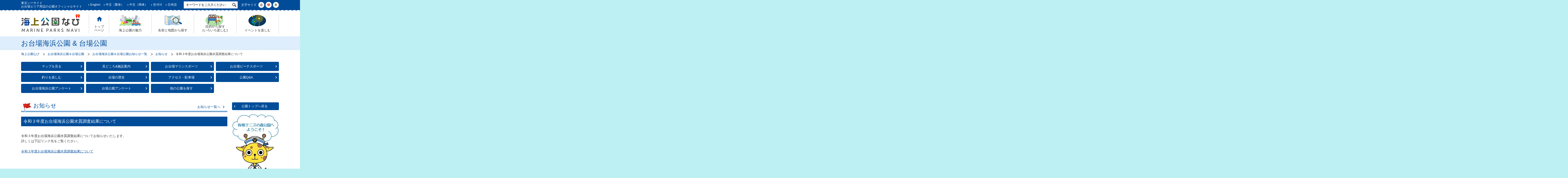

--- FILE ---
content_type: text/html; charset=utf-8
request_url: https://www.tptc.co.jp/park/01_02/news/detail/1217
body_size: 14368
content:
<!doctype html>
<html lang="ja">
<head>
<meta charset="UTF-8">
<meta htttp-equiv="X-XSS-Protection" content="1">
<title>お台場海浜公園＆台場公園お知らせ｜海上公園なび</title>
<meta name="keywords" content="公園,お台場,海,緑,東京,海辺,砂浜,バーベキュー,ドッグラン,さくら,テニス">
<meta name="description" content="海上公園ガイドは、東京の海辺にある公園を紹介するポータルサイトです。">
<meta name="viewport" content="width=device-width, initial-scale=1.0, shrink-to-fit=no">
<meta name="referrer" content="no-referrer-when-downgrade">
<link rel="SHORTCUT ICON" href="/cms/favicon.ico" />
<link href="/cms/tptc/park/common/css/plugins.css" rel="stylesheet" type="text/css" media="all">
<link href="/cms/tptc/park/common/css/base.css" rel="stylesheet" type="text/css" media="all">
<link href="/cms/tptc/park/common/css/styles.css" rel="stylesheet" type="text/css" media="all">
<link href="/cms/tptc/park/common/css/print.css" rel="stylesheet" type="text/css" media="print">
<script src="/cms/tptc/park/common/js/jquery.js"></script> 
<script src="/cms/tptc/park/common/js/migrate.js"></script> 
<script src="/cms/tptc/park/common/js/plugins.js"></script> 
<script src="/cms/tptc/park/common/js/config.js"></script>





<script src="//msta.j-server.com/MSTA/LUC2TPTCAI/js/msta.js"></script>
<script>
  (function(i,s,o,g,r,a,m){i['GoogleAnalyticsObject']=r;i[r]=i[r]||function(){
  (i[r].q=i[r].q||[]).push(arguments)},i[r].l=1*new Date();a=s.createElement(o),
  m=s.getElementsByTagName(o)[0];a.async=1;a.src=g;m.parentNode.insertBefore(a,m)
  })(window,document,'script','https://www.google-analytics.com/analytics.js','ga');

  ga('create', 'UA-15055805-1', 'auto');
  ga('require', 'displayfeatures');
  ga('send', 'pageview');

</script>

<!-- Global site tag (gtag.js) - Google Analytics --> <script async src="https://www.googletagmanager.com/gtag/js?id=G-L0W00E2RLF"></script>
<script>
  window.dataLayer = window.dataLayer || [];
  function gtag(){dataLayer.push(arguments);}
  gtag('js', new Date());

  gtag('config', 'G-L0W00E2RLF');
</script>

<script>
$(window).on('load',function(){
  if(document.URL.match('\.ecbeing\.biz')){
    var url = location.href
    url = url.replace('https://' + location.hostname,'https://www.tptc.co.jp');
    location.href=url;
  }
});
</script>

</head>

<body>

<noscript>
<p>このサイトではJavaScriptを使用したコンテンツ・機能を提供しています。JavaScriptを有効にするとご利用いただけます。</p>
</noscript>
<p class="forsound" id="page-top">ページの先頭です。</p>
<p id="blockskip"><a href="#bodyarea">このページの本文へ移動します。</a></p>
<div class="wrapper">
	<header> <div class="forcms_block"><div id="gl-header">
<div class="upperarea">
<div class="container">
<p class="copy">東京シーサイド<br>
お台場エリア周辺の公園オフィシャルサイト</p>

<h1 class="logo"><a href="/park"><img alt="海上公園ガイド" src="/cms/tptc/park/common/images/logo_gl_header.png"></a></h1>

<div id="head-util">
<dl id="head-lang">
<dt class="sub-menu-head">言語を選ぶ</dt>
<dd class="eng" id="msta_lang_en"><olang>English</olang></dd>
<dd class="chh" id="msta_lang_tw"><olang>中文（繁体）</olang></dd>
<dd class="chk" id="msta_lang_zh"><olang>中文（簡体）</olang></dd>
<dd class="kor" id="msta_lang_ko"><olang>한국어</olang></dd>
<dd class="jpn" id="msta_lang_ja"><olang>日本語</olang></dd>
</dl>

<form action="/park/sitesearch" id="head-search" method="get" name="search">
<div class="search-wrap"><input name="btnSearch" type="hidden" value="サイト検索"> <span class="forsound"> <label for="search-keyword">サイト検索</label> </span> <input class="input-txt" id="search-keyword" maxlength="255" name="q" placeholder="キーワードをご入力ください" type="text" value=""> <input alt="検索" class="input-btn" name="image" src="/cms/tptc/park/common/images/btn_gl_header_search.png" type="image"></div>
</form>

<dl id="head-fsize">
<dt class="sub-menu-head">文字サイズ</dt>
<dd id="fsize-s"><a href="#">小</a></dd>
<dd id="fsize-m"><a href="#">中</a></dd>
<dd id="fsize-l"><a href="#">大</a></dd>
</dl>
</div>
</div>
</div>

<div class="lowerarea">
<div class="container">
<nav>
<ul id="head-nav">
<li id="gnav01"><a href="/park/">トップ<br>
ページ</a></li>
<li id="gnav02"><a href="/park/about">海上公園の魅力</a></li>
<li id="gnav03"><a href="/park#top-guidemap">名前と地図から探す</a></li>
<li id="gnav04"><a href="/park/search">目的から探す<br>
(いろいろ楽しむ)</a></li>
<li id="gnav05"><a href="/park/event">イベントを楽しむ</a></li>
</ul>
</nav>
</div>
</div>
</div>
</div> </header>
	<main>
		<div id="bodyarea" class="container"> <div class="forcms_block"><div class="body-ttl-area">
<h2>お台場海浜公園 &amp; 台場公園</h2>
</div>
</div><ul class="forcms_block breadcrumb">
<li><a href="/park">海上公園なび</a></li><!--パンくずリンク--><li><a href="/park/01_02">お台場海浜公園＆台場公園</a></li><!--パンくずリンク--><li><a href="/park/01_02/news">お台場海浜公園＆台場公園お知らせ一覧</a></li> <!--パンくずリンク--> <li><a href="https://www.tptc.co.jp/park/eventlist/category/info">お知らせ</a></li> <!--パンくずリンク--> <li>令和３年度お台場海浜公園水質調査結果について</li>
</ul><div class="forcms_block"><nav>
<div class="park-nav-area">
<ul class="park-menu">
<li><a href="/park/01_02#parkmap">マップを見る</a></li>
<li><a href="/park/01_02/point#mainbody">見どころ&amp;施設案内</a></li>
<li><a href="/park/01_02/sports/02#mainbody">お台場マリンスポーツ</a></li>
<li><a href="/park/01_02/sports/01#mainbody">お台場ビーチスポーツ</a></li>
<li><a href="/park/01_02/fishing#mainbody">釣りを楽しむ</a></li>
<li><a href="/park/01_01/history#mainbody">台場の歴史</a></li>
<li><a href="/park/01_02/access#mainbody">アクセス・駐車場</a></li>
<li><a href="/park/01_02/qa#mainbody">公園Q&amp;A</a></li>
<li><a href="/park/01_02/questionnaire">お台場海浜公園アンケート</a></li>
<li><a href="/park/01_02/questionnaire_daiba">台場公園アンケート</a></li>
<li><a href="/park#top-guidemap">他の公園を探す</a></li>
</ul>
</div>
</nav>
</div>
			<div id="mainbody" class="sec-area"> <div class="forcms_block"><div class="sec-ttl-area">
<div class="ttl-area">
<h2 class="ttl news">お知らせ</h2>

<ul class="area-nav">
<li><a href="/park/01_02/news">お知らせ一覧へ</a></li>
</ul>
</div>
</div>
</div><div class="atcl-area visual_ forcms_block">

<div class="cont-area">
<h2 class="ttl">令和３年度お台場海浜公園水質調査結果について
</h2>

<!--<a href="https://www.tptc.co.jp/park/eventlist">[海上公園ナビ]最新情報一覧へ</a>-->




</div>
<div class="cont-area">令和３年度お台場海浜公園水質調査結果についてお知らせいたします。<br>
詳しくは下記リンク先をご覧ください。<br>
<br>
<a href="/cms/tptc/park/odaiba/20220511.pdf" target="_blank">令和３年度お台場海浜公園水質調査結果について</a></div>










</div> </div>
			<div id="sidebar">
				<nav> <div class="forcms_block"><p class="link-btn back bl"><a href="/park/01_02">公園トップへ戻る</a></p>

<p class="fig"><img alt="お台場海浜公園＆台場公園へようこそ!" src="/cms/tptc/park/common/images/image13.jpeg" style="width: 200px; height: 303px;"></p>
</div><div class="forcms_block"><div class="nav-area">
<ul class="side-bnr img-bnr">
<li><a href="https://www.instagram.com/koen_tptc_odaiba/" target="_blank"><img alt="" src="/cms/tptc/park/common/images/instagram.jpg"></a></li>
</ul>
</div>

<div class="nav-area">
<ul class="side-bnr">
<li id="side-tw-02-03_1"><a class="bnr" href="https://x.com/odaibapark" target="_blank">今日のお台場海浜公園【公式X】</a></li>
<li><!--<a class="twitter-timeline" data-chrome="nofooter" data-height="396" data-lang="ja" data-theme="light" href="https://twitter.com/odaibapark">@odaibaparkさんのツイート</a><olang><script async src="//platform.twitter.com/widgets.js" charset="utf-8"></script></olang>--></li>
</ul>
</div>
</div><div class="forcms_block"><div class="nav-area">
<ul class="side-menu">
<li id="snav01"><a href="/park/faq"><span class="va-m">公園全般<br>
よくあるご質問</span></a></li>
<li id="snav02"><a href="/park/volunteer"><span class="va-m">ボランティア</span></a></li>
<li id="snav03"><a href="/park/shooting"><span class="va-m">撮影を行うには</span></a></li>
<li id="snav07"><a href="/park/event/info"><span class="va-m">イベントを行うには</span></a></li>
<li id="snav08"><a href="/park/job/recruitment"><span class="va-m">アルバイト<br>
募集中！！</span></a></li>
<li id="snav04"><a href="/support/contact/park"><span class="va-m">ご意見・ご要望</span></a></li>
<li id="snav05"><a href="/park/questionnaire2/"><span class="va-m">アンケートにご協力ください</span></a></li>
<li id="snav09"><a href="/park/airinblue"><span class="va-m">アイリンブループロジェクト</span></a></li>
<li id="snav10"><a href="/park/event/detail/2094"><span class="va-m">フォトコンテスト</span></a></li>
<li id="snav12"><a href="/park/event/detail/1866"><span class="va-m">ユニバーサル<br>
コミュニケーション<br>
への取組</span></a></li>
<li id="snav13"><a href="/park/renewable_energy"><span class="va-m">クリーンエネルギー導入の取組</span></a></li>
</ul>

<ul class="side-menu">
<li id="snav06"><span class="sub-menu-head"><span class="va-m">公園マップ<br>
ダウンロードコーナー<br>
<span class="small-txt">（PDFで取得できます）</span></span></span>

<ul class="sub-menu">
<li><a href="/cms/tptc/park/pages/pamphlet/rinkaimap_2026.1.pdf" target="_blank">臨海副都心公園マップ（PDF）</a></li>
<li><a href="/cms/tptc/park/pages/pamphlet/rinkai_map_Eng_2025.7.pdf" target="_blank">Tokyo Waterfront City Map Data in English<br>
（英語版PDF）</a></li>
<li><a href="/cms/tptc/park/pages/pamphlet/map_odaiba_2510.pdf" target="_blank">お台場海浜公園&amp;台場公園（PDF）</a></li>
<li><a href="/cms/tptc/park/pages/pamphlet/map_shiokaze_2507.pdf" target="_blank">潮風公園（PDF）</a></li>
<li><a href="/cms/tptc/park/pages/pamphlet/tennis2024_02.pdf" target="_blank">有明テニスの森公園（PDF）</a></li>
<li><a href="/cms/tptc/park/pages/pamphlet/tatsumi_panf_202412.pdf" target="_blank">辰巳の森海浜公園（PDF）</a></li>
<li><a href="/cms/tptc/park/pages/pamphlet/wakasu_2509.pdf" target="_blank">若洲海浜公園&amp;<br>
江東区立若洲公園（PDF）</a></li>
</ul>
</li>
</ul>

<ul class="side-menu">
<li id="snav11"><span class="sub-menu-head"><span class="va-m">バリアフリーマップ<br>
ダウンロードコーナー<br>
<span class="small-txt">（PDFで取得できます）</span></span></span>

<ul class="sub-menu">
<li><a href="/cms/tptc/park/common/images/free-map/01_02_free_2025.7-2028.pdf" target="_blank">お台場海浜公園（PDF）</a></li>
<li><a href="/cms/tptc/park/common/images/free-map/shinbol_free_2025.7.pdf" target="_blank">シンボルプロムナード公園（PDF）</a></li>
<li><a href="/cms/tptc/park/shiokaze/accessibility_map3.pdf" target="_blank">潮風公園(PDF)</a></li>
<li><a href="/cms/tptc/park/pages/pamphlet/daiba_pamph_barrier_free.pdf" target="_blank">台場公園(PDF)</a></li>
<li><a href="/cms/tptc/park/common/images/free-map/03_01_free.pdf" target="_blank">辰巳の森海浜公園（PDF）</a></li>
<li><a href="/cms/tptc/park/common/images/free-map/03_07_free_2504.pdf" target="_blank">若洲海浜公園（PDF）</a></li>
<li><a href="/cms/tptc/park/common/images/free-map/04_01_free.pdf" target="_blank">東京港野鳥公園（PDF）</a></li>
</ul>
</li>
</ul>
</div>
<style type="text/css">#sidebar #snav12 {
    background: #fff url(/cms/tptc/park/common/images/icon_side_nav12.png) 13px center no-repeat;
	background-size: 13%;
}
#sidebar #snav13 {
    background: #fff url(/cms/tptc/park/common/images/icon_side_nav13.png) 13px center no-repeat;
	background-size: 13%;
}	
#sidebar #snav12 > a, 
#sidebar #snav13 > a {
	padding-left:50px;
}
@media screen and (max-width: 736px) {
#sidebar #snav12,
#sidebar #snav13 {
	background:none;
	background-color: #fff;
	}
#sidebar #snav12 > a,
#sidebar #snav13 > a {
	padding-left:0;
	}
}
</style>
</div>
					　</nav>
			</div>
			 </div>
	</main>
	<footer>
		<div id="gl-footer">
			<div class="container">
				<p id="to-pagetop"><a href="#page-top"><img src="/cms/tptc/park/common/images/btn_pagetop.png" alt="ページトップへ"/></a></p>
				
				<div class="forcms_block"><div class="midarea">
<ul id="foot-nav">
<li><a href="/about/overview">会社概要</a></li>
<li><a href="/park/sitemap">サイトマップ</a></li>
<li><a href="/support/privacy">個人情報の取扱いについて</a></li>
<li><a href="/support/privacy2">特定個人情報の取扱いについて</a></li>
<li><a href="/support/policy">サイトポリシー</a></li>
<li><a class="none" href="/park/link">公園関係リンク集</a></li>
</ul>
</div>
</div><div class="forcms_block"><div class="lowerarea">
<div class="r-col">
<p class="name"><a href="http://www.tptc.co.jp/">東京港埠頭株式会社</a><br>
<span class="en">TOKYO PORT TERMINAL CORPORATION</span></p>

<address>〒135-0064　東京都江東区青海二丁目4番24号　<br class="sp">
青海フロンティアビル10F<br>
&nbsp;</address>
</div>

<div class="l-col">
<p class="copy">東京シーサイド<br>
お台場エリア周辺の公園オフィシャルサイト</p>

<div class="logo"><a href="/park"><img alt="海上公園ガイド" src="/cms/tptc/park/common/images/logo_gl_footer.png"></a></div>
</div>

<p class="copyright"><small>COPYRIGHT(C) TOKYO PORT TERMINAL CORPORATION. ALL RIGHTS RESERVED. </small></p>
</div>
</div>
				
				
				 </div>
		</div>
	</footer>
</div>
</body>
</html>


--- FILE ---
content_type: text/css
request_url: https://www.tptc.co.jp/cms/tptc/park/common/css/base.css
body_size: 83751
content:
@charset "UTF-8";
/*reset*/
html, body, div, span, applet, object, iframe,h1, h2, h3, h4, h5, h6, p, blockquote, pre,a, abbr, acronym, address, big, cite, code,del, dfn, em, img, ins, kbd, q, s, samp,small, strike, strong, sub, sup, tt, var,b, u, i, center,dl, dt, dd, ol, ul, li,fieldset, form, label, legend,table, caption, tbody, tfoot, thead, tr, th, td,article, aside, canvas, details, embed,figure, figcaption, footer, header, hgroup,menu, nav, output, ruby, section, summary,time, mark, audio, video {
margin: 0;padding: 0;border: 0;font-size: 100%;font: inherit;vertical-align: baseline;}
main, article, aside, details, figcaption, figure,footer, header, hgroup, menu, nav, section {display: block;}
html {overflow-y: scroll;} 
blockquote, q {quotes: none;}
blockquote:before, blockquote:after, q:before, q:after {content: '';content: none;}
input, textarea {margin: 0;padding: 0;}
ol, ul {list-style:none;}
table {border-collapse: collapse; border-spacing:0;}
caption, th {text-align: left;}
input, select {vertical-align:middle;}
sup {
	vertical-align:text-top;
	line-height:1;
	font-size:80%;
}
sub {
	vertical-align:text-bottom;
	line-height:1;
	font-size:80%;
}
img {
	vertical-align: top;
	max-width: 100%;
}
strong, em {font-weight: bold;}
* {
-webkit-box-sizing: border-box;
-moz-box-sizing: border-box;
box-sizing: border-box;
}
*:before,*:after {
-webkit-box-sizing: border-box;
-moz-box-sizing: border-box;
box-sizing: border-box;
}
/*common
--------------------------------------------------------------- */
html { 
	font-size: 62.5%;
	overflow:auto;
}
body {
/*	font-family: 游ゴシック体, 'Yu Gothic', YuGothic, 'ヒラギノ角ゴシック Pro', 'Hiragino Kaku Gothic Pro', メイリオ, Meiryo, 'ＭＳ Ｐゴシック', 'MS PGothic', sans-serif;*/
	font-family: 'ヒラギノ角ゴシック Pro', 'Hiragino Kaku Gothic Pro', メイリオ, Meiryo, 'ＭＳ Ｐゴシック', 'MS PGothic', sans-serif;
	font-size:140%;/*14px*/
	line-height:1.5;
	color:#333;
	background-color: #bdf0f3;
	-webkit-text-size-adjust: 100%;
	-ms-text-size-adjust: 100%;
	overflow: hidden;
	min-width: 1100px;
}
a,a:link{
	background-color: transparent;
	cursor: pointer;
}
a:visited{
	background-color: transparent;
}
a:hover,a:active{
	background-color: transparent;
}
@media screen and (max-width: 736px) {
	body {
		font-size:150%;/*15px*/
		overflow:auto;
		min-width:100%;
	}
	a{
		outline: none;
		word-wrap: break-word;
	}
}
/* float */
.r-col {
	float:right;
	display:block;
}
.l-col {
	float:left;
	display:block;
}
.r-col:after,.l-col:after { content: ""; clear: both; display: block;}
/* clearfix */
.clearfix:after {
  content: "";
  clear: both;
  display: block;
}
.clear {
  clear: both !important;
}
.of-hidden {
  overflow: hidden;
}
.pc-of-hidden {
  overflow: hidden;
}
/* Text */
.note { font-size:90%; }
.em { font-weight:bold; }
.txt-underline { text-decoration: underline; }
.txt-normal { font-weight:normal !important; }
.txt-ll { font-size:116%; }
.txt-l { font-size:108%; }
.txt-s { font-size:92%; }
.txt-ss { font-size:80%; }
.txt-xs { font-size:71%; }
.txt-c00 { color:#333 !important; }
.txt-c01 { color:#ff0000 !important; }
.txt-c02 { color:#666 !important; }
.ta-left-txt { text-align: left !important; }
.ta-center-txt { text-align: center !important; }
.ta-right-txt { text-align: right !important; }
.txt-break { word-break: break-all !important; }
.txt-indent-l1em { padding-left:1em; text-indent: -1em; }
br.pc { display:inline; }
br.sp { display:none; }
.display-pc {}
.display-sp { display:none; }
.wid-100 { width:100% !important; }
@media screen and (max-width: 736px) {
	.note { font-size:85%; }
	.txt-xs { font-size:73%; }
	.pc-of-hidden { overflow:visible; }
 br.pc { display:none; }
 br.sp { display:inline; }
 .display-pc { display:none; }
 .display-sp { display:block; }
}
/* List */
ul.normal > li {
	background:none;
	list-style-type:disc;
	margin:0 0 0.1em 1.5em;
	padding-left:0;
}
ul.normal-dot > li {
	padding-left:1.2em;
	text-indent: -1.2em;
}
ul.normal-dot > li:before {
content:'\30FB';
display: inline-block;
margin-left:1.2em;
}
ul.normal-circle > li {
	padding-left:1.2em;
	text-indent: -1.2em;
}
ul.normal-circle > li:before {
content:'\025CF';
display: inline-block;
margin-left:1.2em;
}
ul.normal-square > li {
 padding-left:1.2em;
	text-indent: -1.2em;
}
ul.normal-square > li:before {
content:'';
display:inline-block;
height: .85em;
width: .85em;
margin-right: .2em;
background-color: #333;
}
ul.bl > li::before {
	color:#004c99;
}
ul.indent-l1em > li {
	margin-bottom: 0.1em;
	padding-left:1.2em;
	text-indent: -1.2em;
}
ul.indent-l1em > li > * {
	text-indent: 0;
}
ul.side-list:after { content: ""; clear: both; display: block;}
ul.side-list li {
float:left;
margin-right: 1em;
}
ol.normal > li {
	background:none;
	list-style-type:decimal;
	margin:0 0 0.4em 2em;
	padding-left:0;
	text-indent:0;
}
dl.normal dt {
	font-weight:bold;
	margin-bottom:0.4em;
}
dl.normal.fw-normal dt {
	font-weight:normal;
}
dl.normal.btw-mb0 dt {
	margin-bottom: 0;
}
dl.normal dd {
	margin-bottom:1em;
}
dl.normal.btw-mb0 dd {
	margin-bottom: 0;
}
dl.normal dd:last-child {
	margin-bottom:0;
}
dl.normal-square > dt {
 padding-left:1em;
	text-indent: -1em;
	font-weight:bold;
	margin-bottom:0.4em;
}
dl.normal-square > dt:before {
 content:'';
 display:inline-block;
 height: .85em;
 width: .85em;
 margin-right: .2em;
 background-color: #333;
}
dl.normal-square > dd {
 padding-left:1em;
	margin-bottom:1em;
}
dl.normal-square > dd:last-child {
	margin-bottom:0;
}
dl.indent-l1em dt {
	font-weight:normal;
}
dl.indent-l1em dd {
	padding-left:1em;
	margin-bottom: 0.2em;
}
dl.side-list:after { content: ""; clear: both; display: block;}
dl.side-list dt {
	float:left;
	clear: left;
	margin-bottom:0.4em;
}
dl.side-list dd {
	float:left;
	margin-bottom:0.4em;
}
dl.bdr-l-ttl > dt {
	padding-left:5px;
	border-left:5px solid #ccc;
	margin-bottom:0.4em;
	line-height: 1.3;
}
dl.bdr-l-ttl > dd {
	margin-bottom:0.4em;
}
dl.data-tbl {
 display:-webkit-box;
 display:-moz-box;
 display:-ms-flexbox;
 display:-webkit-flex;
 display:-moz-flex;
 display:flex;
 -webkit-box-lines:multiple;
 -moz-box-lines:multiple;
 -webkit-flex-wrap:wrap;
 -moz-flex-wrap:wrap;
 -ms-flex-wrap:wrap;
 flex-wrap:wrap;
 border-top:1px solid #ccc;
 border-left:1px solid #ccc;
}
dl.data-tbl.dt-w-15per {}
dl.data-tbl.dt-w-130 {}
dl.data-tbl.dt-va-mid {}
dl.data-tbl.no-bdr {}
dl.data-tbl > dt {
 width:22%;
 background-color: #eee;
 padding:6px 10px;
 border-bottom:1px solid #ccc;
 border-right:1px solid #ccc;
}
dl.data-tbl.dt-va-mid > dt {
	display:-webkit-box;
	display:-ms-flexbox;
	display:flex;
	-webkit-box-align: center;
	-ms-flex-align: center;
	align-items: center;
}
dl.data-tbl.dt-va-mid > dt.ta-center-txt,
dl.data-tbl.dt-va-mid > dt.pc-ta-center-txt{
	-webkit-box-pack: center;
	-ms-flex-pack: center;
	justify-content: center;
}
dl.data-tbl > dd {
 width:78%;
 padding:6px 10px;
 border-bottom:1px solid #ccc;
 border-right:1px solid #ccc;
}
dl.data-tbl.dt-w-15per > dt {
	width:15%;
}
dl.data-tbl.dt-w-15per > dd {
	width:85%;
}
dl.data-tbl.dt-w-130 > dt {
	width:130px;
}
dl.data-tbl.dt-w-130 > dd {
	width:calc(100% - 130px);
}
dl.data-tbl.no-bdr {
	border-top:none;
 border-left:none;
}
dl.data-tbl.no-bdr > dt {
	background-color: transparent;
 padding:0 10px 6px 0;
 border-bottom:none;
 border-right:none;
}
dl.data-tbl.no-bdr > dd {
	background-color: transparent;
 padding:0 0 6px 0;
 border-bottom:none;
 border-right:none;
}
.mb1em-li > li {
	margin-bottom: 1em;
}
.mb05em-li > li {
	margin-bottom: .5em;
}
@media screen and (max-width: 736px) {
	dl.normal > dt {
		margin-bottom:0.2em;
	}
	dl.normal > dd {
		margin-bottom:0.5em;
	}
 dl.data-tbl > dt {
  width:100% !important;
 }
 dl.data-tbl > dd {
  width:100% !important;
 }
	dl.data-tbl.no-bdr > dt {
		font-weight: bold;
		padding-right: 0;
	}
	dl.data-tbl.dt-va-mid > dt.pc-ta-center-txt {
	-webkit-box-pack: left;
	-ms-flex-pack: left;
	justify-content: left;
}
}
/* Table */
.tbl-wrapper {}/*defalt table 200%*/
.tbl-wrapper.w-250per {}/*table 250%*/
.tbl-wrapper.w-280per {}/*table 280%*/
.tbl-wrapper.w-300per {}/*table 300%*/
.note-tbl-wrapper {
 display:none;
}
@media (max-width: 767px) {
	.tbl-wrapper {
		overflow-x: scroll;
		width:100%;
		margin-bottom: 10px;
	}
	.tbl-wrapper::-webkit-scrollbar{ 
		width: 15px;
	}
	.tbl-wrapper::-webkit-scrollbar-thumb{ 
		background: #004c99;
	}
	.tbl-wrapper::-webkit-scrollbar-track-piece:start{
		background: #ccc;
	}
	.tbl-wrapper::-webkit-scrollbar-track-piece:end{
		background: #ccc;
	}
 .tbl-wrapper > table {
  width:200% !important;
  margin-top: 0;
  margin-bottom: 0;
 }
 .tbl-wrapper > *:last-child {
  margin-bottom: 0 !important;
 }
	.tbl-wrapper.w-250per > table {
		width:250% !important;
	}
	.tbl-wrapper.w-280per > table {
		width:280% !important;
	}
	.tbl-wrapper.w-300per > table {
		width:300% !important;
	}
 .note-tbl-wrapper {
  display:block;
  margin-bottom: .3em !important;
  background-color:#dcebfb;
  color:inherit;
  display:inline-block;
		font-size: 92%;
  padding:0 .5rem;
 }
 .note-tbl-wrapper::before {
  content:'\02193';
 }
}
table.normal{
	width: 100%;
	border-collapse: collapse;
}
table.normal.wid-free{
	width: auto;
	border-collapse: collapse;
}
table.normal caption {
	margin-bottom: 5px;
}
table.normal th{
	padding: 6px 10px;
	text-align: left;
	vertical-align: top;
	background-color: #eee;
	border: 1px solid #ccc;
	font-weight: bold;
	white-space: nowrap;
	vertical-align: middle;
}
table.normal .ty01{
	background-color: #888;
	color:#fff;
}
table.normal .ty02{
	background-color: #ddeeff;
}
table.normal.th-c th {
	text-align: center;
}
table.normal.th-wrap-sp th{
}
table.normal td{
	padding: 6px 10px;
	background-color: #fff;
	border: 1px solid #ccc;
	vertical-align: middle;
}
table.normal.td-c td {
	text-align: center;
}
table.fixed {
	table-layout: fixed;
}
table.fixed-pc {
	table-layout: fixed;
}
table.fixed th,
table.fixed-pc th{
	white-space:normal;
}
table caption.square::before {
	content:'';
 display:inline-block;
 height: .85em;
 width: .85em;
 margin-right: .2em;
 background-color: #333;
}
table .nowrap {
	white-space: nowrap;
}
table .nowrap-pc {
	white-space: nowrap;
}
@media screen and (max-width: 736px) {
	table.normal.th-wrap-sp th{
		white-space:normal;
	}
	table.fixed-pc {
	table-layout:auto;
}
	table.normal th{
		font-size:95%;
	}
	table.normal td{
		font-size:95%;
	}
	table .nowrap-pc {
		white-space:normal;
	}
}
/* Link */
.icon-blanklink{
	vertical-align: baseline;
	padding:0 3px;
	width:auto !important;
}
.link-btn {
	text-align: center;
	line-height: 1.4;
}
.link-btn.full-wid {}
.link-btn:after { content: ""; clear: both; display: block;}
.link-btn > a {
	display:block;
	min-width: 200px;
	float:left;
	-moz-border-radius: 4px;
 -webkit-border-radius: 4px;
 border-radius: 4px;
	border:1px solid #004c99;
	padding:7px 26px 7px 18px;
	color:#004c99;
	text-decoration: none !important;
	position: relative;
	transition: none;
	background-color: #fff;
}
.link-btn.full-wid > a {
 width: 100%;
}
.link-btn.bl > a {
	background-color:#004c99;
	color:#fff;
	border:none;
}
.link-btn.lrg > a {
	padding:14px 20px 12px 18px;
}
.link-btn > a:hover {
	background-color:#eee;
	text-decoration: underline !important;
}
.link-btn.bl > a:hover {
	background-color:#2b78c5;
}
.link-btn > a:after {
	content: '';
	display: block;
	position: absolute;
	width: 15px;
	height: 15px;
	right:0;
	top:0;
	bottom:0;
	margin:auto;
	background:transparent url(../images/ico_arrow_blue_s.png) left center no-repeat;
	background-size: 8px auto;
}
.link-btn.bl > a:after {
	background:transparent url(../images/ico_arrow_wh_s.png) left center no-repeat;
	background-size: 8px auto;
}
.link-btn.back > a:before {
	content: '';
	display: block;
	position: absolute;
	width: 15px;
	height: 15px;
	left:8px;
	top:0;
	bottom:0;
	margin:auto;
	background:transparent url(../images/ico_arrow_blue_s_left.png) left center no-repeat;
	background-size: 8px auto;
}
.link-btn.bl.back > a:before {
	background:transparent url(../images/ico_arrow_wh_s_left.png) left center no-repeat;
	background-size: 8px auto;
}
.link-btn.back > a:after {
	display:none;
}
.link-btn.ta-right > a {
	float:right;
}
.link-btn.ta-center > a {
	display:inline-block;
	float:none;
	margin-left: auto;
	margin-right: auto;
	}
.link-pdf-btn {
	text-align: center;
	line-height: 1.4;
}
.link-pdf-btn.full-wid {}
.link-pdf-btn:after { content: ""; clear: both; display: block;}
.link-pdf-btn > a {
	display:block;
	min-width: 270px;
	min-height:50px;
	float:left;
	-moz-border-radius: 4px;
 -webkit-border-radius: 4px;
 border-radius: 4px;
	border:1px solid #004c99;
	padding:14px 15px 12px 54px;
	color:#004c99;
	text-decoration: none;
	position: relative;
	background-color: #fff;
}
.link-pdf-btn.sml > a {
	display:block;
	min-width: 200px;
	min-height:25px;
	float:left;
	-moz-border-radius: 4px;
 -webkit-border-radius: 4px;
 border-radius: 4px;
	border:1px solid #004c99;
	padding:7px 18px 7px 40px;
	color:#004c99;
	text-decoration: none;
	position: relative;
}
.link-pdf-btn.full-wid > a {
 width: 100%;
}
.link-pdf-btn.ta-center > a {
	display:inline-block;
	float:none;
	margin-left: auto;
	margin-right: auto;
	}
	.link-pdf-btn.ta-right > a {
	float:right;
}
.link-pdf-btn > a:hover {
	background-color:#eee;
	text-decoration: underline !important;
}
.link-pdf-btn > a:before {
	content: '';
	display: block;
	position: absolute;
	width: 33px;
	height: 50px;
	left:13px;
	top:0;
	bottom:0;
	margin:auto;
	background:transparent url(../images/icon_pdf_link.png) left center no-repeat;
}
.link-pdf-btn.sml > a:before {
	content: '';
	display: block;
	position: absolute;
	width: 25px;
	height: 25px;
	left:10px;
	top:0;
	bottom:0;
	margin:auto;
	background:transparent url(../images/icon_pdf_link.png) left center no-repeat;
	background-size:auto 25px; 
}
.link-word-btn {
	text-align: center;
	line-height: 1.4;
}
.link-word-btn:after {
 content: ""; 
 clear: both; 
 display: block;
}
.link-word-btn.full-wid {}
.link-word-btn > a {
	display:block;
	min-width: 270px;
	min-height:50px;
	float:left;
	-moz-border-radius: 4px;
 -webkit-border-radius: 4px;
 border-radius: 4px;
	border:1px solid #004c99;
	padding:14px 15px 12px 54px;
	color:#004c99;
	text-decoration: none;
	position: relative;
	background-color: #fff;
}
.link-word-btn.sml > a {
	display:block;
	min-width: 200px;
	min-height:25px;
	float:left;
	-moz-border-radius: 4px;
 -webkit-border-radius: 4px;
 border-radius: 4px;
	border:1px solid #004c99;
	padding:7px 18px 7px 40px;
	color:#004c99;
	text-decoration: none;
	position: relative;
}
.link-word-btn.full-wid > a {
 width: 100%;
}
.link-word-btn.ta-center > a {
	display:inline-block;
	float:none;
	margin-left: auto;
	margin-right: auto;
	}
	.link-word-btn.ta-right > a {
	float:right;
}
.link-word-btn > a:hover {
	background-color:#eee;
	text-decoration: underline !important;
}
.link-word-btn > a:before {
	content: '';
	display: block;
	position: absolute;
	width: 33px;
	height: 50px;
	left:13px;
	top:0;
	bottom:0;
	margin:auto;
	background:transparent url(../images/icon_word_link.png) left center no-repeat;
}
.link-word-btn.sml > a:before {
	content: '';
	display: block;
	position: absolute;
	width: 25px;
	height: 25px;
	left:10px;
	top:0;
	bottom:0;
	margin:auto;
	background:transparent url(../images/icon_word_link.png) left center no-repeat;
	background-size:auto 25px; 
}
.link-excel-btn,
.link-xlsx-btn {
	text-align: center;
	line-height: 1.4;
}
.link-excel-btn:after,.link-xlsx-btn:after {
 content: ""; 
 clear: both; 
 display: block;
}
.link-excel-btn.full-wid {}
.link-excel-btn > a, .link-xlsx-btn > a {
	display:block;
	min-width: 270px;
	min-height:50px;
	float:left;
	-moz-border-radius: 4px;
 -webkit-border-radius: 4px;
 border-radius: 4px;
	border:1px solid #004c99;
	padding:14px 15px 12px 54px;
	color:#004c99;
	text-decoration: none;
	position: relative;
	background-color: #fff;
}
.link-excel-btn.sml > a, .link-xlsx-btn.sml > a {
	display:block;
	min-width: 200px;
	min-height:25px;
	float:left;
	-moz-border-radius: 4px;
 -webkit-border-radius: 4px;
 border-radius: 4px;
	border:1px solid #004c99;
	padding:7px 18px 7px 40px;
	color:#004c99;
	text-decoration: none;
	position: relative;
}
.link-excel-btn.full-wid > a, .link-xlsx-btn.full-wid > a {
 width: 100%;
}
.link-excel-btn.ta-center > a, .link-xlsx-btn.ta-center > a {
	display:inline-block;
	float:none;
	margin-left: auto;
	margin-right: auto;
	}
	.link-excel-btn.ta-right > a, .link-xlsx-btn.ta-right > a {
	float:right;
}
.link-excel-btn > a:hover, .link-xlsx-btn > a:hover {
	background-color:#eee;
	text-decoration: underline !important;
}
.link-excel-btn > a:before, .link-xlsx-btn > a:before {
	content: '';
	display: block;
	position: absolute;
	width: 33px;
	height: 50px;
	left:13px;
	top:0;
	bottom:0;
	margin:auto;
	background:transparent url(../images/icon_excel_link.png) left center no-repeat;
}
.link-excel-btn.sml > a:before, .link-xlsx-btn.sml > a:before {
	content: '';
	display: block;
	position: absolute;
	width: 25px;
	height: 25px;
	left:10px;
	top:0;
	bottom:0;
	margin:auto;
	background:transparent url(../images/icon_excel_link.png) left center no-repeat;
	background-size:auto 25px; 
}
.link-txt {
	line-height: 1.2;
	display: block;
	margin:1em 0; /*only park style*/
}
.link-txt:after { content: ""; clear: both; display: block;}
.link-txt.inline {
	display:inline-block;
	margin:0;
}
.link-txt > a {
	display:block;
	float:left;
	background:transparent url(../images/ico_arrow_blue_s.png) right center no-repeat;
	background-size: auto 9px;
	padding-right:18px;
	color:inherit;
	text-decoration: none;
}
.link-txt.ta-right > a {
	float:right;
}
.link-txt.inline > a {
	float:none;
	margin: 0 1em;
}
.link-txt.back > a {
	background:transparent url(../images/ico_arrow_blue_s_left.png) left center no-repeat;
	background-size: auto 9px;
	padding-right:0;
	padding-left:18px;
}
.link-txt > a:hover {
	text-decoration: underline;
}
.link-pdf-txt,.link-word-txt,.link-excel-txt {
	line-height: 1.2;
	display: block;
}
.link-pdf-txt:after,.link-word-txt:after,.link-excel-txt:after { content: ""; clear: both; display: block;}
.link-pdf-txt.inline,.link-word-txt.inline,.link-excel-txt.inline {
	display:inline-block;
	margin:0;
}
.link-pdf-txt > a,.link-word-txt > a,.link-excel-txt > a {
	display:block;
	float:left;
}
.link-pdf-txt.ta-right > a,.link-word-txt.ta-right > a,.link-excel-txt.ta-right > a {
	float:right;
}
.link-pdf-txt.inline > a,.link-word-txt.inline > a,.link-excel-txt.inline > a {
	float:none;
	margin: 0 1em;
}
.link-pdf-txt > a::before {
	content: '';
	width: 25px;
	height: 25px;
	margin-right: 5px;
	display: inline-block;
	vertical-align: middle;
	background:transparent url(../images/icon_pdf_link.png) left center no-repeat;
	background-size:auto 25px; 
}
.link-word-txt > a::before {
	content: '';
	width: 25px;
	height: 25px;
	margin-right: 5px;
	display: inline-block;
	vertical-align: middle;
	background:transparent url(../images/icon_word_link.png) left center no-repeat;
	background-size:auto 25px; 
}
.link-excel-txt > a::before {
	content: '';
	width: 25px;
	height: 25px;
	margin-right: 5px;
	display: inline-block;
	vertical-align: middle;
	background:transparent url(../images/icon_excel_link.png) left center no-repeat;
	background-size:auto 25px; 
}
.note-ico-txt {
	background:transparent url(../images/icon_side_rule_or.png) left 0.2em no-repeat;
	background-size: auto 15px;
	padding-left:20px;
	margin: 1em 0;
	display:block;
	overflow: hidden;
}
.phone-ico-num {
	background:transparent url(../images/icon_telephone.png) left center no-repeat;
	background-size: auto 20px;
	padding-left:30px;
	margin: 1em 0;
	font-size: 140%;
	display:block;
	overflow: hidden;
}
.fax-ico-num {
	background:transparent url(../images/icon_fax.png) left center no-repeat;
	background-size: auto 20px;
	padding-left:30px;
	margin: 1em 0;
	font-size: 140%;
	display:block;
	overflow: hidden;
}
.circle-ico-txt {
	background:transparent url(../images/icon_circle_bl.png) left 0.2em no-repeat;
	background-size: auto 15px;
	padding-left:18px;
	margin: 1em 0;
	display:block;
	overflow: hidden;
}
.circle-ico-gr-txt {
	background:transparent url(../images/icon_circle_gr.png) left 0.2em no-repeat;
	background-size: auto 15px;
	padding-left:18px;
	margin: 1em 0;
	display:block;
	overflow: hidden;
}
.bdr-l-txt {
	padding-left:5px;
	border-left:5px solid #ccc;
	margin: 1em 0;
	display:block;
	overflow: hidden;
	line-height: 1.3;
}
.link-bl-btn {
	text-align: center;
	line-height: 1.4;
 padding:10px 0;
}
.link-bl-btn:after { content: ""; clear: both; display: block;}
.link-bl-btn > a {
	display:block;
	min-width: 261px;
	float:left;
	-moz-border-radius: 4px;
 -webkit-border-radius: 4px;
 border-radius: 4px;
	padding:8px 28px 8px 18px;
	color:#004c99;
	text-decoration: none !important;
	position: relative;
 background:#ddeeff url(../images/ico_arrow_blue_s.png) 97% center no-repeat;
	background-size: auto 9px;
}
.link-bl-btn > a:hover {
	background-color:#9dc6ef;
	text-decoration:underline;
}
.link-bl-btn.ta-right > a {
	float:right;
}
.link-bl-btn.ta-center > a {
	float:none;
 display:inline-block;
}
.link-bl-btn.lrg > a {
	padding:14px 20px 12px 18px;
}
@media screen and (max-width: 736px) {
	.link-btn, .link-pdf-btn {	/*park only style*/
		margin-top: 10px;	
	}
	.link-btn > a {
		width:100%;
		min-width: 0;
		float:none;
	}
	.link-btn.lrg > a {
		width:100%;
		padding:7px 26px 7px 18px;
	}
	.link-btn > a:hover {
		background-color:#fff;
		text-decoration: none !important;
	}
	.link-btn.bl > a:hover {
		background-color:#004c99;
	}
		.link-pdf-btn > a,.link-word-btn > a,.link-excel-btn > a,.link-xlsx-btn > a {
		width:100%;
		min-width: 0;
		float:none;
	}
	.link-pdf-btn.sml > a {
		width:100%;
		float:none;
	}
	.link-pdf-btn > a:hover,.link-word-btn > a:hover,.link-excel-btn > a:hover,.link-xlsx-btn > a:hover {
		background-color:inherit;
		text-decoration: none !important;
	}
	.link-txt > a:hover {
		text-decoration: none !important;
	}
	.link-txt-l > a:hover {
		text-decoration: none !important;
	}
	.note-ico-txt {
		margin: 0.5em 0;
	}
	.phone-ico-num {
		margin: 0.5em 0;
	}
	.fax-ico-num {
		margin: 0.5em 0;
	}
	.circle-ico-txt {
		margin: 0.5em 0;
	}
	.circle-ico-gr-txt {
		margin: 0.5em 0;
	}
}
.btn-hover-effect {
	transition: 0.3s ease-in-out;
	opacity:1;
}
.btn-hover-effect:hover {
	opacity:.7;
}
@media (max-width: 736px) {
 .btn-hover-effect:hover {
  opacity:1;
 }
}
/* margin */
.mb-20 {margin-bottom: -10px !important;}
.mb-10 {margin-bottom: -10px !important;}
.mb-5 {margin-bottom: -5px !important;}
.mb0 {margin-bottom: 0 !important;}
.mb5 {margin-bottom: 5px !important;}
.mb10 {margin-bottom: 10px !important;}
.mb15 {margin-bottom: 15px !important;}
.mb20 {margin-bottom: 20px !important;}
.mb25 {margin-bottom: 25px !important;}
.mb30 {margin-bottom: 30px !important;}
.mb35 {margin-bottom: 35px !important;}
.mb40 {margin-bottom: 40px !important;}
.mb45 {margin-bottom: 45px !important;}
.mb50 {margin-bottom: 50px !important;}
.mb1em {margin-bottom: 1em !important;}
.mb05em {margin-bottom: 0.5em !important;}
.mb2em {margin-bottom: 2em !important;}
.mb3em {margin-bottom: 3em !important;}
.mb4em {margin-bottom: 4em !important;}
.mb5em {margin-bottom: 5em !important;}
.mt-20 {margin-top: -10px !important;}
.mt-10 {margin-top: -10px !important;}
.mt-5 {margin-top: -5px !important;}
.mt0 {margin-top: 0 !important;}
.mt5 {margin-top: 5px !important;}
.mt10 {margin-top: 10px !important;}
.mt15 {margin-top: 15px !important;}
.mt20 {margin-top: 20px !important;}
.mt25 {margin-top: 25px !important;}
.mt30 {margin-top: 30px !important;}
.mt35 {margin-top: 35px !important;}
.mt40 {margin-top: 40px !important;}
.mt45 {margin-top: 45px !important;}
.mt50 {margin-top: 40px !important;}
.mt1em {margin-top: 1em !important;}
.mtb05em {margin-top: 0.5em !important;}
.mt2em {margin-top: 2em !important;}
.mt3em {margin-top: 3em !important;}
.mt4em {margin-top: 4em !important;}
.mt5em {margin-top: 5em !important;}
.ml5 {margin-left: 5px !important;}
.ml10 {margin-left: 10px !important;}
.ml15 {margin-left: 15px !important;}
.ml20 {margin-left: 20px !important;}
.ml25 {margin-left: 25px !important;}
.ml30 {margin-left: 30px !important;}
.ml35 {margin-left: 35px !important;}
.ml40 {margin-left: 40px !important;}
.ml45 {margin-left: 45px !important;}
.ml50 {margin-left: 50px !important;}
.ml05em {margin-left: .5em !important;}
.ml1em {margin-left: 1em !important;}
.ml2em {margin-left: 2em !important;}
.ml3em {margin-left: 3em !important;}
.ml4em {margin-left: 4em !important;}
.ml5em {margin-left: 5em !important;}
.mr10 {margin-right: 10px !important;}
.mr15 {margin-right: 15px !important;}
.mr20 {margin-right: 20px !important;}
.mr25 {margin-right: 25px !important;}
.mr30 {margin-right: 30px !important;}
.mr35 {margin-right: 35px !important;}
.mr40 {margin-right: 40px !important;}
.mr45 {margin-right: 45px !important;}
.mr50 {margin-right: 50px !important;}
.mr1em {margin-right: 1em !important;}
.mr05em {margin-right: .5em !important;}
.mr2em {margin-right: 2em !important;}
.mr3em {margin-right: 3em !important;}
.mr4em {margin-right: 4em !important;}
.mr5em {margin-right: 5em !important;}
.mtb0 {margin-bottom: 0 !important;margin-top: 0 !important;}
.mtb5 {margin-bottom: 5px !important;margin-top: 5px !important;}
/* margin for PC */
@media screen and (min-width: 737px) {
.pc-mb-20 {margin-bottom: -20px !important;}
.pc-mb-10 {margin-bottom: -10px !important;}
.pc-mb-5 {margin-bottom: -5px !important;}
.pc-mb0 {margin-bottom: 0 !important;}
.pc-mb5 {margin-bottom: 5px !important;}
.pc-mb10 {margin-bottom: 10px !important;}
.pc-mb15 {margin-bottom: 15px !important;}
.pc-mb20 {margin-bottom: 20px !important;}
.pc-mb25 {margin-bottom: 25px !important;}
.pc-mb30 {margin-bottom: 30px !important;}
.pc-mb35 {margin-bottom: 35px !important;}
.pc-mb40 {margin-bottom: 40px !important;}
.pc-mb45 {margin-bottom: 45px !important;}
.pc-mb50 {margin-bottom: 50px !important;}
.pc-mb1em {margin-bottom: 1em !important;}
.pc-mb05em {margin-bottom: 0.5em !important;}
.pc-mb2em {margin-bottom: 2em !important;}
.pc-mb3em {margin-bottom: 3em !important;}
.pc-mb4em {margin-bottom: 4em !important;}
.pc-mb5em {margin-bottom: 5em !important;}
.pc-mt-20 {margin-top: -20px !important;}
.pc-mt-10 {margin-top: -10px !important;}
.pc-mt-5 {margin-top: -5px !important;}
.pc-mt0 {margin-top: 0 !important;}
.pc-mt5 {margin-top: 5px !important;}
.pc-mt10 {margin-top: 10px !important;}
.pc-mt15 {margin-top: 15px !important;}
.pc-mt20 {margin-top: 20px !important;}
.pc-mt25 {margin-top: 25px !important;}
.pc-mt30 {margin-top: 30px !important;}
.pc-mt35 {margin-top: 35px !important;}
.pc-mt40 {margin-top: 40px !important;}
.pc-mt45 {margin-top: 45px !important;}
.pc-mt50 {margin-top: 40px !important;}
.pc-mt1em {margin-top: 1em !important;}
.pc-mtb05em {margin-top: 0.5em !important;}
.pc-mt2em {margin-top: 2em !important;}
.pc-mt3em {margin-top: 3em !important;}
.pc-mt4em {margin-top: 4em !important;}
.pc-mt5em {margin-top: 5em !important;}
.pc-ml5 {margin-left: 5px !important;}
.pc-ml10 {margin-left: 10px !important;}
.pc-ml15 {margin-left: 15px !important;}
.pc-ml20 {margin-left: 20px !important;}
.pc-ml25 {margin-left: 25px !important;}
.pc-ml30 {margin-left: 30px !important;}
.pc-ml35 {margin-left: 35px !important;}
.pc-ml40 {margin-left: 40px !important;}
.pc-ml45 {margin-left: 45px !important;}
.pc-ml50 {margin-left: 50px !important;}
.pc-ml05em {margin-left: .5em !important;}
.pc-ml1em {margin-left: 1em !important;}
.pc-ml2em {margin-left: 2em !important;}
.pc-ml3em {margin-left: 3em !important;}
.pc-ml4em {margin-left: 4em !important;}
.pc-ml5em {margin-left: 5em !important;}
.pc-mr10 {margin-right: 10px !important;}
.pc-mr15 {margin-right: 15px !important;}
.pc-mr20 {margin-right: 20px !important;}
.pc-mr25 {margin-right: 25px !important;}
.pc-mr30 {margin-right: 30px !important;}
.pc-mr35 {margin-right: 35px !important;}
.pc-mr40 {margin-right: 40px !important;}
.pc-mr45 {margin-right: 45px !important;}
.pc-mr50 {margin-right: 50px !important;}
.pc-mr1em {margin-right: 1em !important;}
.pc-mr05em {margin-right: .5em !important;}
.pc-mr2em {margin-right: 2em !important;}
.pc-mr3em {margin-right: 3em !important;}
.pc-mr4em {margin-right: 4em !important;}
.pc-mr5em {margin-right: 5em !important;}
.pc-mtb0 {margin-bottom: 0 !important;margin-top: 0 !important;}
.pc-mtb5 {margin-bottom: 5px !important;margin-top: 5px !important;}
}
@media screen and (max-width: 736px) {
.sp-mb-20 {margin-bottom: -20px !important;}
.sp-mb-10 {margin-bottom: -10px !important;}
.sp-mb-5 {margin-bottom: -5px !important;}
.sp-mb0 {margin-bottom: 0 !important;}
.sp-mb5 {margin-bottom: 5px !important;}
.sp-mb10 {margin-bottom: 10px !important;}
.sp-mb15 {margin-bottom: 15px !important;}
.sp-mb20 {margin-bottom: 20px !important;}
.sp-mb25 {margin-bottom: 25px !important;}
.sp-mb30 {margin-bottom: 30px !important;}
.sp-mb35 {margin-bottom: 35px !important;}
.sp-mb40 {margin-bottom: 40px !important;}
.sp-mb45 {margin-bottom: 45px !important;}
.sp-mb50 {margin-bottom: 50px !important;}
.sp-mb1em {margin-bottom: 1em !important;}
.sp-mb05em {margin-bottom: 0.5em !important;}
.sp-mb2em {margin-bottom: 2em !important;}
.sp-mb3em {margin-bottom: 3em !important;}
.sp-mb4em {margin-bottom: 4em !important;}
.sp-mb5em {margin-bottom: 5em !important;}
.sp-mt-20 {margin-top: -20px !important;}
.sp-mt-10 {margin-top: -10px !important;}
.sp-mt-5 {margin-top: -5px !important;}
.sp-mt0 {margin-top: 0 !important;}
.sp-mt5 {margin-top: 5px !important;}
.sp-mt10 {margin-top: 10px !important;}
.sp-mt15 {margin-top: 15px !important;}
.sp-mt20 {margin-top: 20px !important;}
.sp-mt25 {margin-top: 25px !important;}
.sp-mt30 {margin-top: 30px !important;}
.sp-mt35 {margin-top: 35px !important;}
.sp-mt40 {margin-top: 40px !important;}
.sp-mt45 {margin-top: 45px !important;}
.sp-mt50 {margin-top: 40px !important;}
.sp-mt1em {margin-top: 1em !important;}
.sp-mtb05em {margin-top: 0.5em !important;}
.sp-mt2em {margin-top: 2em !important;}
.sp-mt3em {margin-top: 3em !important;}
.sp-mt4em {margin-top: 4em !important;}
.sp-mt5em {margin-top: 5em !important;}
.sp-ml5 {margin-left: 5px !important;}
.sp-ml10 {margin-left: 10px !important;}
.sp-ml15 {margin-left: 15px !important;}
.sp-ml20 {margin-left: 20px !important;}
.sp-ml25 {margin-left: 25px !important;}
.sp-ml30 {margin-left: 30px !important;}
.sp-ml35 {margin-left: 35px !important;}
.sp-ml40 {margin-left: 40px !important;}
.sp-ml45 {margin-left: 45px !important;}
.sp-ml50 {margin-left: 50px !important;}
.sp-ml05em {margin-left: .5em !important;}
.sp-ml1em {margin-left: 1em !important;}
.sp-ml2em {margin-left: 2em !important;}
.sp-ml3em {margin-left: 3em !important;}
.sp-ml4em {margin-left: 4em !important;}
.sp-ml5em {margin-left: 5em !important;}
.sp-mr10 {margin-right: 10px !important;}
.sp-mr15 {margin-right: 15px !important;}
.sp-mr20 {margin-right: 20px !important;}
.sp-mr25 {margin-right: 25px !important;}
.sp-mr30 {margin-right: 30px !important;}
.sp-mr35 {margin-right: 35px !important;}
.sp-mr40 {margin-right: 40px !important;}
.sp-mr45 {margin-right: 45px !important;}
.sp-mr50 {margin-right: 50px !important;}
.sp-mr1em {margin-right: 1em !important;}
.sp-mr05em {margin-right: .5em !important;}
.sp-mr2em {margin-right: 2em !important;}
.sp-mr3em {margin-right: 3em !important;}
.sp-mr4em {margin-right: 4em !important;}
.sp-mr5em {margin-right: 5em !important;}
.sp-mtb0 {margin-bottom: 0 !important;margin-top: 0 !important;}
.sp-mtb5 {margin-bottom: 5px !important;margin-top: 5px !important;}
}
/* padding */
.pdt0 {padding-top:0 !important;}
.pdb0 {padding-bottom:0 !important;}
.pdt1 {padding-top:1px !important;}
.pdb1 {padding-bottom:1px !important;}

.fs-110 {font-size:110%;}
.fs-120 {font-size:120%;}
.fs-130 {font-size:130%;}
.fs-140 {font-size:140%;}
.fs-150 {font-size:150%;}
.fs-160 {font-size:160%;}
.fs-170 {font-size:170%;}
.fs-180 {font-size:180%;}
.fs-190 {font-size:190%;}
.fs-200 {font-size:200%;}
.fs-210 {font-size:210%;}
.fs-220 {font-size:220%;}
.fs-230 {font-size:230%;}
.fs-240 {font-size:240%;}
.fs-250 {font-size:250%;}
.fs-260 {font-size:260%;}
.fs-270 {font-size:270%;}
.fs-280 {font-size:280%;}
.fs-290 {font-size:290%;}
.fs-300 {font-size:300%;}

/* Trim Image
--------------------------------------------------------------- */
.set-aspect img {
	position: relative;
 top: 50%;
 left: 50%;
 width: auto;
 height: auto;
	-webkit-transform: translate(-50%,-50%);
	-ms-transform: translate(-50%,-50%);
	transform: translate(-50%,-50%);
	max-width: none;
}
.set-aspect img.vertical {
	width: 100%;
 height: auto;
}
.set-aspect img.horizontal {
	width: auto;
	height: 100%;
}

/* Object fit
--------------------------------------------------------------- */
img.set-of-cover {
	object-fit: cover;
 font-family: 'object-fit: cover;'
}
img.set-of-contain {
	object-fit: contain;
 font-family: 'object-fit: contain;'
}

/* Toggle Area
--------------------------------------------------------------- */
.js-toggle-area .toggle-head.close + .toggle-cont {
	display:none;
}
.js-toggle-area .toggle-cont.close {
	display:none;
}
@media screen and (max-width: 736px) {
	.js-toggle-area .toggle-head.sp-close + .toggle-cont {
		display:none;
	}
	.js-toggle-area .toggle-cont.sp-close {
		display:none;
	}
}

/* sound navigation
--------------------------------------------------------------- */
.forsound {
	position: absolute;
	top: 0px;
	right: 0px;
	display: run-in;
	width: 0;
	height: 0;
	margin: 0;
	padding: 0;
	border-style: none;
	overflow: hidden;
}
/*#blockskip
--------------------------------------------------------------- */
#blockskip a{
	padding:5px;
	display:block;
	position:absolute; 
	left:-9999px;
	text-align: center;
	background:#fff;
	z-index:9999;
	width:auto;
}
#blockskip a.show{
	left:0;
	width:100%;
}
@media screen and (max-width: 736px) {
	#blockskip {
		display:none;
	}
}

/*page stracture
--------------------------------------------------------------- */
.wrapper {
	background-color: #fff;
}
.container {
	width:1100px;
	margin:0 auto;
}
.container:after { content: ""; clear: both; display: block;}
@media screen and (max-width: 736px) {
	.container {
		width:100%;
		margin:0;
	}
}
/*Global Header
------------------------------------------- */
#gl-header {
	min-height: 155px;
}
#gl-header .upperarea {
	position: relative;
	min-height: 45px;
	padding:6px 0 9px 0;
	background:#004c99 url(../images/bg_gl_header.png) left bottom repeat-x;
	color:#fff;
}
#gl-header .upperarea .copy {
	font-size:12.6px;
	line-height: 1.2;
	float:left;
}
#gl-header .upperarea .logo {
	position:absolute;
	bottom: -110px;
	width:252px;
}
#gl-header #head-util {
	float:right;
}
#gl-header #head-util:after { content: ""; clear: both; display: block;}
#gl-header #head-lang {
	float:left;
}
#gl-header #head-lang:after { content: ""; clear: both; display: block;}
#gl-header #head-lang dt {
	position: absolute;
	top: 0px;
	right: 0px;
	display: run-in;
	width: 0;
	height: 0;
	margin: 0;
	padding: 0;
	border-style: none;
	overflow: hidden;
}
#gl-header #head-lang dd {
	float:left;
	background:#004c99 url(../images/ico_gl_header_lang.png) left center no-repeat;
	padding:8px 13px 8px 10px;
	line-height: 1.1;
	color:#fff;
	font-size:12.6px;
	cursor: pointer;
}
#gl-header #head-search {
	float:left;
	position:relative;
	margin-left:17px;
}
#gl-header #head-search .search-wrap {
	width:230px;
	min-height: 30px;
	background-color: #fff;
}
#gl-header #head-search .input-txt {
	width: 200px;
 background-color: #fff; 
 border: none;  
 padding: 4px 4px 4px 10px; 
	min-height: 30px;
	font-size:90%;
	color:#000;
}
#gl-header #head-search .input-txt::-webkit-input-placeholder{
 color:#000;/* Chrome, Safari */
}
#gl-header #head-search .input-txt::-moz-placeholder{
 color:#000;/* Firefox */
}
#gl-header #head-search .input-txt:-moz-placeholder{
 color:#000;/* Firefox lt 18 */
}
#gl-header #head-search .input-txt:-ms-input-placeholder{
 color:#000;/* IE */
}
#gl-header #head-search .input-btn {
	position: absolute;  
 top: 0;
	right:0;
	width:30px;
}
#gl-header #head-fsize {
	float:left;
	line-height: 1.1;
	color:#fff;
	font-size:95%;
}
#gl-header #head-fsize:after { content: ""; clear: both; display: block;}
#gl-header #head-fsize dt {
	float:left;
	padding:8px 3px 8px 15px;
}
#gl-header #head-fsize dd {
	float:left;
	margin-left:5px;
	margin-top:2px;
	height: 26px;
	/*text-indent: -9999px;
 overflow: hidden;*/
}
#gl-header #head-fsize dd > a {
	display:block;
	width: 26px;
	height: 26px;
	background:#004c99 url(../images/btn_gl_header_fsize.png) no-repeat;
	color:transparent;
	font-size:1px;
}
body[lang] #gl-header #head-fsize dd > a {
	background:#004c99 url(../images/btn_gl_header_fsize_en.png) no-repeat;
}
#gl-header #head-fsize dd#fsize-s > a {
	background-position: 0 0;
}
#gl-header #head-fsize dd#fsize-m > a {
	background-position: -31px 0;
}
#gl-header #head-fsize dd#fsize-l > a {
	background-position: -62px 0;
}
#gl-header #head-fsize dd#fsize-s > a:hover {
	background-position: 0 -26px;
}
#gl-header #head-fsize dd#fsize-m > a:hover {
	background-position: -31px -26px;
}
#gl-header #head-fsize dd#fsize-l > a:hover {
	background-position: -62px -26px;
}
#gl-header #head-fsize dd#fsize-s > a.active {
	background-position: 0 -52px;
}
#gl-header #head-fsize dd#fsize-m > a.active {
	background-position: -31px -52px;
}
#gl-header #head-fsize dd#fsize-l > a.active {
	background-position: -62px -52px;
}
#gl-header .lowerarea {
	min-height: 110px;
	padding-bottom: 10px;
	background-color:#fff;
}
#gl-header #head-nav {
	float:right;
	display:table;
	margin-top:15px;
}
#gl-header #head-nav li {
	display:table-cell;
	width:181px;
	background:#fff url(../images/bg_gl_header_nav.png) no-repeat;
	padding:0 10px;
	text-align: center;
	vertical-align: bottom;
	line-height: 1.2;
	border-right:1px solid #ccc;
}
#gl-header #head-nav li > a {
	display:block;
	text-decoration: none;
	color:#333;
	padding:45px 0 3px;
	border-bottom:2px solid #fff;
}
#gl-header #head-nav li > a:hover {
	color:#ff5400;
}
#gl-header #head-nav li > a.active {
	border-bottom:2px solid #004c99;
	color:#ff5400;
}
#gl-header #head-nav li#gnav01 {
	width:87px;
	background-position: 0 0;
	border-left:1px solid #ccc;
}
#gl-header #head-nav li#gnav02 {
	background-position: -87px 0;
}
#gl-header #head-nav li#gnav03 {
	background-position: -268px 0;
}
#gl-header #head-nav li#gnav04 {
	background-position: -449px 0;
}
#gl-header #head-nav li#gnav05 {
	background-position: -630px 0;
}
@media screen and (max-width: 736px) {
	#gl-header {
		min-height: 0;
	}
	#gl-header .upperarea {
		min-height: 0;
		padding:6px 2.6%;
		background:#004c99 url(../images/bg_gl_header_sp.png) left bottom no-repeat;
	}
	#gl-header .upperarea .copy {
		font-size:80%;
		line-height: 1.2;
		float:none;
		text-align: center;
	}
	#gl-header .upperarea .copy br {
		display: none;
	}
	#gl-header .upperarea .logo {
		position:absolute;
		width:150px;
		bottom:-60px;
	}
	#gl-header .upperarea #head-tw {
		position:absolute;
		width:40px;
		height: 40px;
		background-color: aqua;
		bottom:-50px;
		right:60px;
		background:transparent url(../images/icon_gl_header_tw.png) center center no-repeat;
		background-size: contain;
	}
		#gl-header .upperarea #head-tw a{
		width:40px;
		height: 40px;
		display:block;
	}
	#gl-header .upperarea #head-x {
		position:absolute;
		width:33px;
		height: 33px;
		background-color: aqua;
		bottom:-47px;
		right:60px;
		background:transparent url(../images/icon_gl_header_x.png) center center no-repeat;
		background-size: contain;
	}
		#gl-header .upperarea #head-x a{
		width:40px;
		height: 40px;
		display:block;
	}
	#gl-header .lowerarea {
		height:auto;
		min-height: 0;
		padding-bottom: 0;
		background-color:#fff;
	}
	#gl-header .lowerarea .container {
		margin-top: 60px;
		background-color: #004c99;
	}
	#gl-header .lowerarea .container:before {
		content: '';
		cursor: pointer;
		display: block;
		float:right;
		width: 41px;
		height: 41px;
		margin:-51px 2.6% 0 0;
		background: #fff url(../images/btn_gl_header_toggle.png) left top no-repeat;
		background-size:cover;
	}
	#gl-header .lowerarea .container.open:before {
		background-position:100% top;
	}
	#gl-header .lowerarea .container nav {
		display:none;
		width:94.8%;
		margin:0 auto;
		padding-top:1px;
		padding-bottom:10px;
	}
	#gl-header .lowerarea .container nav:before{
		content: '';
		display: block;
		height:80px;
		margin:5px 0;
		background: transparent url(../images/fig_welcome.png) center top no-repeat;
		background-size: contain;
	}
	#gl-header #head-util {
		float:none;
	}
	#gl-header .upperarea #head-util {
		display:none;
	}
	#gl-header .lowerarea #head-util {
		display:block;
	}
	#gl-header #head-util:after { content: ""; clear: both; display: block;}
	#gl-header #head-lang {
		float:none;
		line-height: 1.1;
		background-color: #eee;
	}
	#gl-header #head-lang:after { content: ""; clear: both; display: block;}
	#gl-header #head-lang dt {
	position:static;
	display: block;
	width: auto;
	height: auto;
	padding: 0 2.6%;
	font-size:106.6%;
	font-weight: bold;
	background-color: #fff;
}
	#gl-header #head-lang dd {
		float:left;
		width: 50%;
		background:none;
		border-top:1px solid #ccc;
		border-right:1px solid #ccc;
		border-bottom:1px solid #ccc;
		margin-bottom: -1px;
		padding:0 2.6%;
	}
	#gl-header #head-lang a {
		color:inherit;
		display:block;
		font-size:93%;
		text-decoration: none;
		background:transparent url(../images/ico_arrow_blue_s.png) left center no-repeat;
		background-size: 8px auto;
		padding:14px 0 14px 15px;
	}
	#gl-header #head-lang a:hover {
		text-decoration: none;
	}
	#gl-header #head-fsize {
		float:none;
		line-height: 1.1;
		color:inherit;
		background-color: #eee;
	}
	#gl-header #head-fsize:after { content: ""; clear: both; display: block;}
	#gl-header #head-fsize dt {
		float:none;
		padding: 0 2.6%;
		font-size:106.6%;
		font-weight: bold;
		border-top:1px solid #ccc;
		background-color: #fff;
	}
	#gl-header #head-fsize dd {
		float:left;
		width: 33%;
		background:none;
		border-right:1px solid #ccc;
		border-top:1px solid #ccc;
		padding:0 2.6%;
		height: auto;
		margin:0;
	}
	#gl-header #head-fsize dd:nth-child(2){
		width: 34%;
	}
	#gl-header #head-fsize dd > a {
		width: auto;
		height: auto;
		color:inherit;
		display:block;
		font-size:93%;
		text-decoration: none;
		background:transparent url(../images/ico_arrow_blue_s.png) left center no-repeat;
		background-size: 8px auto;
		padding:14px 0 14px 15px;
	}
	#gl-header #head-fsize dd#fsize-s > a {background-position: left center;}
	#gl-header #head-fsize dd#fsize-m > a {background-position: left center;}
	#gl-header #head-fsize dd#fsize-l > a {background-position: left center;}
	#gl-header #head-fsize dd#fsize-s > a:hover {background-position: left center;}
	#gl-header #head-fsize dd#fsize-m > a:hover {background-position: left center;}
	#gl-header #head-fsize dd#fsize-l > a:hover {background-position: left center;}
	#gl-header #head-fsize dd > a.active {font-weight:bold;color:#c00;}
	#gl-header #head-fsize dd#fsize-s > a.active {background-position: left center;}
	#gl-header #head-fsize dd#fsize-m > a.active {background-position: left center;}
	#gl-header #head-fsize dd#fsize-l > a.active {background-position: left center;}
	#gl-header #head-nav {
		float:none;
		display:block;
		margin-top:0;
		border-top:1px solid #ccc;
	}
	#gl-header #head-nav li {
		display:block;
		width:auto;
		background:none;
		padding:0 2.6%;
		text-align: left;
		line-height: 1.1;
		border-right:none;
		font-size:106.6%;
		font-weight: bold;
		border-bottom:1px solid #ccc;
		background-color: #fff;
	}
	#gl-header #head-nav li br {
		display: none;
	}
	#gl-header #head-nav li > a {
		display:block;
		text-decoration: none;
		color:inherit;
		padding: 14px 0;
		border-bottom:none;
	}
	#gl-header #head-nav li > a:hover {
		color:inherit;
	}
	#gl-header #head-nav li > a.active {
		border-bottom:none;
		color:#c00;
	}
	#gl-header #head-nav li#gnav01 {
		width:auto;
		border-left:none;
	}
	#gl-header #head-nav li:last-child{
		border-bottom:none;
	}
	#gl-header .sub-menu {
		display:block;
	}
	#gl-header .sub-menu-head span {
		background:#fff url(../images/btn_side_toggle_close.png) right center no-repeat;
		background-size: 20px auto;
		display:block;
		padding:14px 0;
	}
	#gl-header .sub-menu-head.close span {
		background:#fff url(../images/btn_side_toggle_open.png) right center no-repeat;
		background-size: 20px auto;
		display:block;
	}
	#gl-header #head-search {
		float:none;
		position:relative;
		margin-left:0;
		background-color: #eee;
		padding:10px 2.6%;
		font-size: 93%;
	}
	#gl-header #head-search .search-wrap {
		width:100%;
		position:relative;
		min-height: 32px;
		background-color: #fff;
		border: 1px solid #ccc;  
	}
	#gl-header #head-search .input-txt {
		background-color: #fff;
		padding: 6px 6px 6px 10px; 
		width:90%;
		min-height: 32px;
		font-size:100%;
		color:#000;
	}
	#gl-header #head-search .input-btn {
		position: absolute;  
		top: 0;
		right:0;
		width:32px;
	}
}

/*Page Body
------------------------------------------- */
/*Slider
---------------------------- */
.slidewrapper {
	position:relative;
}
.slidewrapper .arrows {
	position: absolute;
	top:0;
	bottom:0;
	right:0;
	left: 0;
	margin:auto;
	height: 1px;
}
.slidewrapper .slick-prev {
	left:10px;
	z-index: 100;
	background:transparent url(../images/btn_top_slide_prev.png) center center no-repeat;
}
.slidewrapper .slick-next {
	right:10px;
	background:transparent url(../images/btn_top_slide_next.png) center center no-repeat;
}
.slidewrapper .slick-prev, .slidewrapper .slick-next {
	width:60px;
 height:60px
}
.slidewrapper .slick-prev:before, .slidewrapper .slick-next:before {
	content:"";
}
.slidewrapper .slide-ctl {
	position:absolute;
	bottom: 0;
	left:0;
	right:0;
	margin:auto;
}
.slidewrapper .slide-ctl:after { content: ""; clear: both; display: block;}
.slidewrapper .slide-ctl button {
	line-height: inherit;
	font-size: 100%;
	color:transparent;
	display: inline-block;
	border: 0;
	cursor: pointer;
	color: transparent;
	background: transparent;
	float: right;
	margin:0 5px 5px 0;
}
.slidewrapper .slide-ctl button:before {
	content: "STOP";
	display: block;
	-moz-border-radius: 4px;
 -webkit-border-radius: 4px;
	border-radius: 4px;
	border:2px solid #ccc;
	background-color: #fff;
	padding:3px 10px;
	color:#004c99;
}
.slidewrapper .slide-ctl button.start:before {
	content: "START";
}
.slidewrapper .slick-dots {
	margin-bottom: 0 !important;
}
/*slick overwrite*/
.slidewrapper .slick-dots li {
	margin: 0 1px;
}
.slidewrapper .slick-dots li button {
	padding: 0;
}
.slidewrapper .slick-dots li button:before {
 font-size: 12px;
	opacity: .4;
	color: black;
}
.slidewrapper .slick-dots li.slick-active button:before {
	opacity: 1;
 color: #004c99;
}
@media screen and (max-width: 736px) {
	.slidewrapper .arrows {
		width:100%;
	}
	.slidewrapper .slick-prev {
		left:2.6%;
	}
	.slidewrapper .slick-next {
		right:2.6%;
	}
	.slidewrapper .slick-prev, .slidewrapper .slick-next {
		width:40px;
		height:40px;
		background-size: contain;
	}
	.slidewrapper .slide-ctl {
		display:none;
	}
}
/*Main Visual
------------------------------------------- */
#top-mainvisual {
	width:100%;
	height:440px;
	margin-bottom:10px;
}
#top-mainvisual .slidewrapper .arrows {
	width:1100px;
}
#top-mainvisual .slidewrapper .slick-prev {
	left:-30px;
}
#top-mainvisual .slidewrapper .slick-next {
	right:-30px;
}
.mainvisual-area {
	width:100%;
	height:470px;
	margin-bottom:30px;
}
@media screen and (max-width: 736px) {
	#top-mainvisual {
		height:auto;
	}
	#top-mainvisual .slidewrapper .arrows {
		width:100%;
	}
	#top-mainvisual .slidewrapper .slick-prev {
		left:2.6%;
	}
	#top-mainvisual .slidewrapper .slick-next {
		right:2.6%;
	}
	.mainvisual-area {
		height:auto;
		margin-bottom:10px;
	}
}
/*page Body
------------------------------------------- */
#bodyarea {
}
#bodyarea:after { content: ""; clear: both; display: block;}
#mainbody{
	width:880px;
	margin-right:20px;
	margin-bottom: 40px;
	float:left;
}
#sidebar {
	width:200px;
	margin-bottom: 100px;
	float:left;
}
#mainbody.sec-area {
	margin-bottom: 60px;
}
#index-page #mainbody {
	/*margin-bottom:0px;*/
}
#index-page #sidebar {
	margin-bottom:0px;
}
#top-guidemap {
	clear:both;
}
@media screen and (max-width: 736px) {
	#mainbody{
		width:100%;
		margin-right:0;
		margin-bottom: 20px;
		padding:0 2.6%;
		float:none;
	}
	#sidebar {
		width:100%;
		margin-bottom: 0;
		float:none;
	}
	#mainbody.sec-area {
		margin-bottom: 20px;
	}
}
/*Side Bar
------------------------------------------- */
#sidebar .fig {
	margin-bottom:10px;
}
#sidebar .link-btn {
	margin-bottom:15px;
}
#sidebar .nav-area{}
#sidebar .side-bnr li {
	margin-bottom:10px;
	position: relative;
	line-height: 1.2;
}
#sidebar .side-menu li {
	position: relative;
	line-height: 1.2;
}
#sidebar .side-bnr > li > a,
#sidebar .side-menu > li > a {
	display: table;
	width: 100%;
	height: 58px;
	padding:5px 15px 5px 15px;
	background:transparent url(../images/ico_arrow_blue_s.png) 180px center no-repeat;
	background-size: auto 9px;
	color:inherit;
	text-decoration: none;
}
#sidebar .side-menu > li > a:hover {
	text-decoration: underline;
	color:#ff0000;
}
#sidebar .side-bnr.img-bnr > li > a {
	display: table;
	width: 100%;
	height: auto;
	padding:0;
	background:none;
	color:inherit;
	text-decoration: none;
}
#sidebar .sub-menu-head {
	display: table;
	width: 100%;
	height: 58px;
	padding:5px 5px 5px 50px;
	position:relative;
}
#sidebar .va-m {
	display: table-cell;
	vertical-align: middle;
}
#sidebar #side-tw a.bnr,
#sidebar #side-tw-01-02 a.bnr,
#sidebar #side-tw-01-03 a.bnr,
#sidebar #side-tw-01-04 a.bnr,
#sidebar #side-tw-02-03 a.bnr,
#sidebar #side-tw-03-01 a.bnr,
#sidebar #side-tw-03-06 a.bnr,
#sidebar #side-tw-03-07 a.bnr,
#sidebar #side-tw-03-07-c a.bnr,
#sidebar #side-tw-02-03_1 a.bnr{
	display: block;
	background:#fff url(../images/bnr_side_tw.png) left top no-repeat;
	height: 60px;
	overflow: hidden;
	color: transparent;
}
#sidebar #side-tw-01-02 a.bnr {
	background:#fff url(../images/bnr_side_tw_01_02.jpg) left top no-repeat;
}
#sidebar #side-tw-01-03 a.bnr {
	background:#fff url(../images/bnr_side_tw_01_03.jpg) left top no-repeat;
}
#sidebar #side-tw-01-04 a.bnr {
	background:#fff url(../images/bnr_side_tw_01_04.jpg) left top no-repeat;
}
#sidebar #side-tw-02-03 a.bnr {
	background:#fff url(../images/bnr_side_tw_02_03.jpg) left top no-repeat;
}
#sidebar #side-tw-03-01 a.bnr {
	background:#fff url(../images/bnr_side_tw_03_01.jpg) left top no-repeat;
}
#sidebar #side-tw-03-06 a.bnr {
	background:#fff url(../images/bnr_side_tw_03_06.jpg) left top no-repeat;
}
#sidebar #side-tw-03-07 a.bnr {
	background:#fff url(../images/bnr_side_tw_03_07.jpg) left top no-repeat;
}
#sidebar #side-tw-03-07-c a.bnr {
	background:#fff url(../images/bnr_side_tw_03_07_camp.jpg) left top no-repeat;
}
#sidebar #side-tw-02-03_1 a.bnr {
    background: #fff url(../images/bnr_side_tw_01_02_1.jpg) left top no-repeat;
}
#sidebar #side-tw-yatyo a.bnr {
	display: block;
	background:#fff url(../images/bnr_side_tw_yatyo.png) left top no-repeat;
	height: 60px;
	overflow: hidden;
	color: transparent;
}
#sidebar #side-rule {
	background:#fff url(../images/icon_side_rule.png) 13px center no-repeat;
	border:3px solid #f09c9c;
}
#sidebar #side-rule a {
	padding-left:48px;
	min-height: 54px;
}
#sidebar .side-menu {
	border-top:1px solid #749cc4;
	margin-bottom:10px;
}
#sidebar .side-menu > li {
	border:1px solid #749cc4;
	border-top: none;
}
#sidebar .sub-menu li {
	font-size:86%;
}
#sidebar .sub-menu li:nth-child(odd){
	background-color: #ddeeff;
}
#sidebar .sub-menu li > a{
	padding:8px 15px;
	display: block;
	color:inherit;
}
#sidebar .sub-menu li > a:hover {
	color:#f00;
}
#sidebar 
#snav01 {
	background:#fff url(../images/icon_side_nav01.png) 13px center no-repeat;
}

#sidebar #snav02 {
	background:#fff url(../images/icon_side_nav02.png) 13px center no-repeat;
}

#sidebar #snav02 .sub-menu li{
	background-color: #ddeeff;
}

#sidebar #snav03 {
	background:#fff url(../images/icon_side_nav03.png) 13px center no-repeat;
}

#sidebar #snav04 {
	background:#fff url(../images/icon_side_nav04.png) 11px center no-repeat;
}

#sidebar #snav05 {
	background:#fff url(../images/icon_side_nav05.png) 13px center no-repeat;
}

#sidebar #snav07 {
	background:#fff url(../images/icon_side_nav07.jpg) 13px center no-repeat;
}
#sidebar #snav08 {
	background:#fff url(../images/icon_side_nav08.png) 13px center no-repeat;
}
#sidebar #snav06 .sub-menu-head {
	background:#fff url(../images/icon_side_nav06.png) 17px center no-repeat;
}

#sidebar #snav06 .small-txt {
	font-size:90%;
}
#sidebar #snav11 .sub-menu-head {
	background:#fff url(../images/icon_side_nav06.png) 17px center no-repeat;
}

#sidebar #snav11 .small-txt {
	font-size:90%;
}
#sidebar #snav09 {
	background:#fff url(../images/icon_side_nav09.png) 13px center no-repeat;
}
#sidebar #snav10 {
	background:#fff url(../images/icon_side_nav10.png) 13px center no-repeat;
}
#sidebar #snav01 > a,
#sidebar #snav02 > a,
#sidebar #snav03 > a,
#sidebar #snav04 > a,
#sidebar #snav05 > a,
#sidebar #snav08 > a,
#sidebar #snav09 > a,
#sidebar #snav10 > a,
#sidebar #snav07 > a 
{
	padding-left:50px;
}

#sidebar #search-snav01 {
	background:#fff url(../images/icon_side_nav_search01.png) 10px center no-repeat;
}
#sidebar #search-snav02 {
	background:#fff url(../images/icon_side_nav_search02.png) 9px center no-repeat;
}
#sidebar #search-snav03 {
	background:#fff url(../images/icon_side_nav_search03.png) 10px center no-repeat;
}
#sidebar #search-snav04 {
	background:#fff url(../images/icon_side_nav_search04.png) 10px center no-repeat;
}
#sidebar #search-snav05 {
	background:#fff url(../images/icon_side_nav_search05.png) 10px center no-repeat;
}
#sidebar #search-snav06 {
	background:#fff url(../images/icon_side_nav_search06.png) 10px center no-repeat;
}
#sidebar #search-snav07 {
	background:#fff url(../images/icon_side_nav_search07.png) 10px center no-repeat;
}
#sidebar #search-snav08 {
	background:#fff url(../images/icon_side_nav_search08.png) 10px center no-repeat;
}
#sidebar #search-snav09 {
	background:#fff url(../images/icon_side_nav_search09.png) 8px center no-repeat;
}
#sidebar #search-snav10 {
	background:#fff url(../images/icon_side_nav_search10.png) 8px center no-repeat;
}
#sidebar #search-snav01 > a,
#sidebar #search-snav02 > a,
#sidebar #search-snav03 > a,
#sidebar #search-snav04 > a,
#sidebar #search-snav05 > a,
#sidebar #search-snav06 > a,
#sidebar #search-snav07 > a,
#sidebar #search-snav08 > a,
#sidebar #search-snav09 > a,
#sidebar #search-snav10 > a 
{
	padding-left:50px;
}
@media screen and (max-width: 736px) {
	#sidebar .fig {
		display:none;
	}
	#sidebar .link-btn {
		margin:0 2.6% 15px;
	}
	#sidebar .link-btn a {
		width:100%;
	}
	#sidebar .nav-area{
		padding:10px 2.6%;
		background-color: #004c99;
	}
	#sidebar .side-bnr > li,
	#sidebar .side-menu > li {
		margin-bottom:0;
		background-color: #fff;
		line-height: 1.1;
  font-size: 106.6%;
  font-weight: bold;
		padding:0 2.6%;
		border-bottom:1px solid #ccc;
	}
	#sidebar .side-bnr br,
	#sidebar .side-menu br {
		display:none;
	}
	#sidebar .side-bnr > li > a,
	#sidebar .side-menu > li > a,
 #sidebar .side-bnr.img-bnr > li > a,
	#sidebar #side-tw-yatyo a.bnr {
		display: block;
		width: 100%;
		min-height: 0;
		height: auto;
		padding:14px 0;
		background:none;
		color:inherit;
		text-decoration: none;
	}
 #sidebar .side-bnr.img-bnr > li > a {
  text-align: center;
 }
	#sidebar .side-menu > li > a:hover {
		text-decoration: none;
		color:inherit;
	}
	#sidebar .sub-menu-head {
		display: block;
		width: 100%;
		min-height: 0;
		height: auto;
		padding:14px 0;
		position:relative;
		background:#fff url(../images/btn_side_toggle_close.png) right center no-repeat;
		background-size: 20px auto;
	}
	#sidebar .sub-menu-head.close {
		background:#fff url(../images/btn_side_toggle_open.png) right center no-repeat;
		background-size: 20px auto;
	}
	#sidebar .va-m {
		display: inline;
		vertical-align: middle;
	}
	#sidebar #side-tw a.bnr,
	#sidebar #side-tw-01-02 a.bnr,
	#sidebar #side-tw-01-03 a.bnr,
	#sidebar #side-tw-01-04 a.bnr,
	#sidebar #side-tw-02-03 a.bnr,
	#sidebar #side-tw-03-01 a.bnr,
	#sidebar #side-tw-03-06 a.bnr,
	#sidebar #side-tw-03-07 a.bnr,
	#sidebar #side-tw-03-07-c a.bnr,
	#sidebar #side-tw-02-03_1 a.bnr{
		display: block;
		background:none;
		height: auto;
		overflow: hidden;
		color:inherit;
		border-bottom: 1px solid #ededed;
	}
	#sidebar #side-tw iframe,
	#sidebar #side-tw-01-02 iframe,
	#sidebar #side-tw-01-03 iframe,
	#sidebar #side-tw-01-04 iframe,
	#sidebar #side-tw-02-03 iframe,
	#sidebar #side-tw-03-01 iframe,
	#sidebar #side-tw-03-06 iframe,
	#sidebar #side-tw-03-07 iframe,
	#sidebar #side-tw-03-07-c iframe,
	#sidebar #side-tw-02-03_1 iframe{
		width: 1px !important;
		min-width: 100% !important;
	}
	#sidebar #side-rule {
		background:none;
		background-color: #fff;
		border:none;
		border-bottom:1px solid #ccc;
	}
	#sidebar #side-rule a {
		padding-left:0;
		min-height: 0;
	}
	#sidebar .side-menu {
		border-top:none;
		margin-bottom:0;
	}
	#sidebar .side-menu > li {
		border:none;
		border-top: none;
		border-bottom:1px solid #ccc;
	}
	#sidebar .sub-menu {
		margin:0 -2.6%;
	}
	#sidebar .sub-menu li {
		font-size:93%;
		font-weight: normal;
		background-color: #eee;
		border-top:1px solid #ccc;
	}
	#sidebar .sub-menu li:nth-child(odd){
		background-color: #eee;
	}
	#sidebar .sub-menu li > a{
		padding:11px 2.6%;
		display: block;
		color:inherit;
		text-decoration: none;
	}
	#sidebar .sub-menu li > a:hover {
		color:inherit;
		text-decoration: none;
	}
#sidebar #snav01,
#sidebar #snav02,
#sidebar #snav03,
#sidebar #snav04,
#sidebar #snav05,
#sidebar #snav06,
#sidebar #snav08,
#sidebar #snav09,
#sidebar #snav10,
#sidebar #snav11,
#sidebar #snav07 {
		background:none;
		background-color: #fff;
	}
#sidebar #snav02 .sub-menu-head,
#sidebar #snav11 .sub-menu-head,
#sidebar #snav06 .sub-menu-head {
	background:#fff url(../images/btn_side_toggle_close.png) right center no-repeat;
	background-size: 20px auto;
}
#sidebar #snav02 .sub-menu-head.close,
#sidebar #snav11 .sub-menu-head.close,
#sidebar #snav06 .sub-menu-head.close {
		background:#fff url(../images/btn_side_toggle_open.png) right center no-repeat;
		background-size: 20px auto;
}
	#sidebar #snav02 .sub-menu li{
	background-color: #eee;
}
	#sidebar #snav06 .small-txt,
 #sidebar #snav11 .small-txt {
		font-size:90%;
		font-weight: normal;
		display: block;
		margin-top:3px;
	}
#sidebar #snav01 > a,
#sidebar #snav02 > a,
#sidebar #snav03 > a,
#sidebar #snav04 > a,
#sidebar #snav05 > a,
#sidebar #snav08 > a,
#sidebar #snav09 > a,
#sidebar #snav10 > a,
#sidebar #snav07 > a{
		padding-left:0;
	}
	#sidebar #search-snav01,
	#sidebar #search-snav02,
	#sidebar #search-snav03,
	#sidebar #search-snav04,
	#sidebar #search-snav05,
	#sidebar #search-snav06,
	#sidebar #search-snav07,
	#sidebar #search-snav08,
	#sidebar #search-snav09,
	#sidebar #search-snav10{
		background:none;
		background-color: #fff;
	}
	#sidebar #search-snav01 > a,
	#sidebar #search-snav02 > a,
	#sidebar #search-snav03 > a,
	#sidebar #search-snav04 > a,
	#sidebar #search-snav05 > a,
	#sidebar #search-snav06 > a,
	#sidebar #search-snav07 > a,
	#sidebar #search-snav08 > a,
	#sidebar #search-snav09 > a,
	#sidebar #search-snav010 > a {
		padding-left:0;
	}
}
/*Side Calendar
-------------------------- */
#sidebar .calendar-area {
	margin-bottom: 20px;
}
#sidebar .calendar-area .ttl {
	font-size:114%;
	line-height: 1;
	color:#004c99;
	background:#cce5ff url(../images/icon_side_calendar.png) 10px center no-repeat;
	padding:10px 10px 10px 38px;
	margin-bottom:1px;
}
#sidebar .calendar {
	border-collapse: collapse;
	width: 100%;
	border:2px solid #004c99;
}
#sidebar .calendar caption {
	padding:10px 0;
	text-align: center;
	background-color:#cce5ff;
	line-height: 1.1;
}
#sidebar .calendar caption:after { content: ""; clear: both; display: block;}
#sidebar .calendar caption .prev {
	display:block;
	float:left;
	color:transparent;
	overflow:hidden;
	background:transparent url(../images/ico_arrow_blue_s_left.png) 10px center no-repeat;
	background-size: auto 9px;
	width:40px;
	height: 1.1em;
}
#sidebar .calendar caption .next {
	display:block;
	float:right;
	color:transparent;
	overflow:hidden;
	background:transparent url(../images/ico_arrow_blue_s.png) 21px center no-repeat;
	background-size: auto 9px;
	width:40px;
	height: 1.1em;
}
#sidebar .calendar caption .prev a,
#sidebar .calendar caption .next a {
	color:transparent;
	display: block;
	overflow: hidden;
}
#sidebar .calendar th, .calendar td {
	border: 1px solid #dcdcdc;
	text-align: center;
	padding:3px;
}
#sidebar .calendar th {
	background: #004c99;
	color:#fff;
}
#sidebar .calendar td a {
	text-decoration: underline;
	display: block;
	width: 100%;
	color:inherit;
}
#sidebar .calendar td a:hover {
	text-decoration: none;
}
#sidebar .calendar .today {
	background: #fffbcc;
}
#sidebar .calendar .active {
	background: #fff5f2;
}
#sidebar .calendar .saturday {
	color:#039;
}
#sidebar .calendar .sunday {
	color:#f00;
}
#sidebar .calendar .holiday {
	background: #fff5f2;
}
@media screen and (max-width: 736px){
	#sidebar .calendar-area {
		margin:0 2.6% 20px;
	}
	#sidebar .calendar-area .ttl {
		font-size:100%;
	}
	#sidebar .calendar {
		font-size:94%;
	}
	#sidebar .calendar td a:hover {
		text-decoration: underline;
	}
}
/*Side Archive
-------------------------- */
#sidebar .archive-area {
	margin-bottom: 20px;
}
#sidebar .archive-area .ttl {
	border:1px solid #749cc4;
	border-bottom:none;
	background-color: #004c99;
	padding:5px;
	color:#fff;
	text-align: center;
}
#sidebar .side-archive {
	border:1px solid #749cc4;
	border-top:none;
}
#sidebar .side-archive > li{
	/*border-top:1px solid #749cc4;*/
}
#sidebar .side-archive .sub-menu-head {
	padding-left: 15px;
	background:transparent url(../images/btn_side_toggle_close_s.png) 180px center no-repeat;
}
#sidebar .side-archive .sub-menu-head.close {
	background:transparent url(../images/btn_side_toggle_open_s.png) 180px center no-repeat;
}
#sidebar .side-archive .sub-menu {
	border-top:1px solid #749cc4;
}
@media screen and (max-width: 736px){
	#sidebar .archive-area {
		margin:0 2.6% 20px;
	}
	#sidebar .side-archive li {
		padding:0 2.6%;
	}
	#sidebar .side-archive .sub-menu-head {
		padding:10px 14px 10px 0;
		background:transparent url(../images/btn_side_toggle_close.png) right center no-repeat;
		background-size: 20px auto;
	}
	#sidebar .side-archive .sub-menu-head.close {
		background:transparent url(../images/btn_side_toggle_open.png) right center no-repeat;
		background-size: 20px auto;
	}
	#sidebar .side-archive .sub-menu {
		margin-left:-2.6%;
		margin-right:-2.6%;
	}
	#sidebar .side-archive .sub-menu li:first-child {
		border-top:none;
	}
}

/*Top Guide Map
------------------------------------------- */
#top-guidemap {
	margin-bottom:60px;
	padding-bottom: 1px;
}
#top-guidemap .ttl-area {
	margin-bottom:0;
}
#top-guidemap .map-desc {
	margin:10px 0;
}
#top-guidemap .map-desc:after { content: ""; clear: both; display: block;}
#top-guidemap .map-desc dt {
	float:left;
	margin-right:10px;
	padding:12px 20px 12px 15px;
	color:#fff;
	background:#004c99 url(../images/bg_desc_ttl_bl.png) right center no-repeat;
}
#top-guidemap .map-desc dd {
	overflow:hidden;
}
#top-guidemap .map-desc dd .mark {
	vertical-align:middle;
	margin-right: 5px;
	width:12px;
	height:12px;
}
#top-guidemap .map-area {
	position:relative;
	min-height: 1160px;
}
#top-guidemap .map-area .map-img {
	position:absolute;
}
#top-guidemap .map-area #top-guidemap-cont {
	position:absolute;
	width:820px;
	height: 1160px;
}
#top-guidemap-cont .desc {
	position:absolute;
	top:30px;
	right:0;
	padding:15px;
	-moz-border-radius: 10px;
 -webkit-border-radius: 10px;
 border-radius: 10px;
	background:rgba(256,256,256,0.8);
}
#top-guidemap-cont .desc:after { content: ""; clear: both; display: block;}
#top-guidemap-cont .desc dt {
	float:left;
	clear: left;
	margin-bottom:3px;
}
#top-guidemap-cont .desc .mark {
	vertical-align:middle;
	margin-bottom: 1px;
}
#top-guidemap-cont .desc dd {
	margin-left:19px;
	margin-bottom:3px;
	line-height: 1.5;
}
#top-guidemap-cont .area {
	position:absolute;
	border:3px solid #004c99;
}
#top-guidemap-cont .area.active {
	border:3px solid #ff6600;
}
#top-guidemap-cont .area dt {
	position: absolute;
	border:1px solid #004c99;
	font-weight: bold;
	font-size: 128%;
	line-height: 1.4;
	color:#004c99;
	-moz-border-radius: 20px;
 -webkit-border-radius: 20px;
 border-radius: 20px;
	padding:2px 15px 2px 33px;
	background:#fff url(../images/icon_map_ttl.png) 10px center no-repeat;
	box-shadow:0px 1px 1px 1px rgba(0, 0, 0, 0.6);
}
#top-guidemap-cont .area dt a {
	text-decoration: none;
	color: inherit;
}
#top-guidemap-cont .area dt a:hover{
	text-decoration: underline;
}
#top-guidemap-cont .area dd,
#top-guidemap-cont .outside{
	position: absolute;
	height: 13px;
	width: 13px;
	overflow: hidden;
	color:transparent;
}
#top-guidemap-cont .area dd.num {
	height: 28px;
	width: 28px;
}
#top-guidemap-cont .area dd a,
#top-guidemap-cont .outside a{
	color: transparent;
	display:block;
}
#top-guidemap-cont .area dd .mark,
#top-guidemap-cont .outside .mark{
	height: 13px;
	width: 13px;
}
#top-guidemap-cont .area dd.num .mark{
	height: 28px;
	width: 28px;
}
#top-guidemap-cont .area dd .tip-cont,
#top-guidemap-cont .outside .tip-cont{
	display:none;
}
#top-guidemap-cont .area#map-area01 {
	left:247px;
	top:322px;
	width:245px;
	height:329px;
}
#top-guidemap-cont #map-area01 dt {
	left:-32px;
	bottom:13px;
}
#top-guidemap-cont #map-area01 #area01-01 {
	left:59px;
	top:115px;
}
#top-guidemap-cont #map-area01 #area01-02 {
	left:38px;
	top:87px;
}
#top-guidemap-cont #map-area01 #area01-03 {
	left:106px;
	top:133px;
}
#top-guidemap-cont #map-area01 #area01-04 {
	left:14px;
	top:170px;
}
#top-guidemap-cont #map-area01 #area01-05 {
	left:146px;
	top:67px;
}
#top-guidemap-cont #map-area01 #area01-06 {
	left:30px;
	top:216px;
}
#top-guidemap-cont #map-area01 #area01-07 {
	left:60px;
	top:215px;
}
#top-guidemap-cont #map-area01 #area01-08 {
	left:76px;
	top:255px;
}
#top-guidemap-cont #map-area01 #area01-09 {
	left:175px;
	top:307px;
}
#top-guidemap-cont #map-area01 #area01-10 {
	left:100px;
	top:213px;
}
#top-guidemap-cont #map-area01 #area01-11 {
	left:100px;
	top:198px;
}
#top-guidemap-cont #map-area01 #area01-12 {
	left:196px;
	top:149px;
}
#top-guidemap-cont #map-area01 #area01-13 {
	left:166px;
	top:128px;
}
#top-guidemap-cont #map-area01 #area01-14 {
	left:108px;
	top:93px;
}
#top-guidemap-cont #map-area01 #area01-15 {
	left:203px;
	top:71px;
}
#top-guidemap-cont #map-area01 #area01-16 {
	left:150px;
	top:20px;
}
#top-guidemap-cont .area#map-area02 {
	left:247px;
	top:184px;
	width:245px;
	height:136px;
}
#top-guidemap-cont #map-area02 dt {
	right:-2px;
	top:-20px;
}
#top-guidemap-cont #map-area02 #area02-01 {
	left:30px;
	top:97px;
}
#top-guidemap-cont #map-area02 #area02-02 {
	left:174px;
	top:50px;
}
#top-guidemap-cont #map-area02 #area02-03 {
	left:82px;
	top:88px;
}
#top-guidemap-cont .area#map-area03 {
	left:528px;
	top:202px;
	width:260px;
	height:228px;
}
#top-guidemap-cont #map-area03 dt {
	right:-2px;
	top:-20px;
}
#top-guidemap-cont #map-area03 #area03-01 {
	left:38px;
	top:67px;
}
#top-guidemap-cont #map-area03 #area03-02 {
	left:50px;
	top:108px;
}
#top-guidemap-cont #map-area03 #area03-03 {
	left:111px;
	top:142px;
}
#top-guidemap-cont #map-area03 #area03-04 {
	left:211px;
	top:149px;
}
#top-guidemap-cont #map-area03 #area03-05 {
	left:140px;
	top:96px;
}
#top-guidemap-cont #map-area03 #area03-06 {
	left:110px;
	top:65px;
}
#top-guidemap-cont .area#map-area04 {
	left:649px;
	top:432px;
	width:139px;
	height:192px;
}
#top-guidemap-cont #map-area04 dt {
	left:-65px;
	top:10px;
}
#top-guidemap-cont #map-area04 #area04-01 {
	left:67px;
	top:153px;
}
#top-guidemap-cont #map-area04 #area04-02 {
	left:50px;
	top:102px;
}
#top-guidemap-cont #map-area04 #area04-03 {
	left:80px;
	top:70px;
}
#top-guidemap-cont #map-area04 #area04-04 {
	left:103px;
	top:5px;
}
#top-guidemap-cont .area#map-area05 {
	left:98px;
	top:661px;
	width:310px;
	height:396px;
}
#top-guidemap-cont #map-area05 dt {
	right:-45px;
	top:13px;
}
#top-guidemap-cont #map-area05 #area05-01 {
	left:103px;
	top:169px;
}
#top-guidemap-cont #map-area05 #area05-02 {
	left:32px;
	top:12px;
}
#top-guidemap-cont #map-area05 #area05-03 {
	left:107px;
	top:10px;
}
#top-guidemap-cont #map-area05 #area05-04 {
	left:61px;
	top:33px;
}
#top-guidemap-cont #map-area05 #area05-05 {
	left:47px;
	top:95px;
}
#top-guidemap-cont #map-area05 #area05-06 {
	left:163px;
	top:118px;
}
#top-guidemap-cont #map-area05 #area05-07 {
	left:74px;
	top:228px;
}
#top-guidemap-cont #map-area05 #area05-08 {
	left:193px;
	top:210px;
}
#top-guidemap-cont #map-area05 #area05-09 {
	left:213px;
	top:227px;
}
#top-guidemap-cont #map-area05 #area05-10 {
	left:279px;
	top:219px;
}
#top-guidemap-cont #map-area05 #area05-11 {
	left:93px;
	top:267px;
}
#top-guidemap-cont #map-area05 #area05-12 {
	left:95px;
	top:307px;
}
#top-guidemap-cont #map-area05 #area05-13 {
	left:175px;
	top:292px;
}
#top-guidemap-cont #map-area05 #area05-14 {
	left:46px;
	top:363px;
}
#top-guidemap-cont #map-area05 #area05-15 {
	left:114px;
	top:63px;
}
#top-guidemap-cont .outside#outside-01 {
	left:171px;
	top:76px;
}
#top-guidemap-cont .outside#outside-02 {
	left:534px;
	top:79px;
}
#top-guidemap-cont .outside#outside-03 {
	left:227px;
	top:200px;
}
#top-guidemap-cont .outside#outside-04 {
	left:192px;
	top:234px;
}
#top-guidemap-cont .outside#outside-05 {
	left:169px;
	top:450px;
}
/*powerTip overwrite*/
#powerTip {
	background-color: #A93764;
	padding: 5px;
	-moz-border-radius: 4px;
 -webkit-border-radius: 4px;
 border-radius: 4px;
}
#powerTip.n:before {
	border-top: 10px solid #A93764;
	border-top: 10px solid rgba(169, 55, 100, 1);
	bottom: -10px;
}
#powerTip.s:before {
	border-bottom: 10px solid #A93764;
	border-bottom: 10px solid rgba(169, 55, 100, 1);
	top: -10px;
}
#powerTip .tip-inner .name {
	font-size:120%;
	line-height: 1.4;
	font-weight: bold;
	text-align: center;
	display: block;
	padding: 0 5px;
}
#powerTip .tip-inner .ph {
	text-align:center;
	display: block;
	padding-bottom:5px;
}
@media screen and (max-width: 736px) {
	#top-guidemap {
		padding-top:0px;
		margin-bottom: 0;
	}
	#top-guidemap .map-desc {
		display:none;
	}
	#top-guidemap .map-area {
		position:relative;
		min-height: 0;
	}
	#top-guidemap .map-area .map-img {
		display:none;
	}
	#top-guidemap .map-area #top-guidemap-cont {
		display:none;
	}
}
/*Map Side Menu
--------------- */
#top-guidemap .map-area #top-guidemap-menu {
	float:right;
	position:relative;
	margin-top:30px;
	margin-right: 20px;
	padding: 10px;
	width:220px;
	background-color: #004c99;
}
#top-guidemap-menu .area {
	padding-top:1px;
	padding-bottom: 8px;
	background-color: #fff;
	margin-bottom: 40px;
}
#top-guidemap-menu .area.lowest {
	margin-bottom: 0;
}
#top-guidemap-menu .area dt {
	border:2px solid #fff;
	font-size: 128%;
	color:#004c99;
	-moz-border-radius: 20px;
 -webkit-border-radius: 20px;
 border-radius: 20px;
	text-align: center;
	background-color: #004c99;
	width:180px;
	margin:0 10px 0;
	margin-top:-20px;
	position:relative;
}
#top-guidemap-menu .area dt:before {
	content:'';
	position:absolute;
	width:15px;
	height: 21px;
	top:-5px;
	left:-2px;
	background:transparent url(../images/icon_map_menu_pin.png) left top no-repeat;
}
#top-guidemap-menu .area dt a {
	display:block;
	text-decoration: none;
	color: #fff;
	padding:4px 15px;
}
#top-guidemap-menu .area dt a:hover {
	text-decoration: underline;
}
#top-guidemap-menu .area dd {
	background:transparent url(../images/ico_arrow_blue_s.png) 10px 0.7em no-repeat;
	background-size: auto 9px;
	padding:5px 10px 5px 25px;
	line-height: 1.3;
}
#top-guidemap-menu .area dd a {
	color:inherit;
	text-decoration: none;
}
#top-guidemap-menu .area dd a span {
	text-decoration: underline;
}
#top-guidemap-menu .area dd a:hover span {
	color:#f00;
}
#top-guidemap-menu .area dd a span.haveimg {
	color:#007c40;
}
#top-guidemap-menu .area dd a span.haveimg:hover {
	color:#f00;
}
#top-guidemap-menu .area dd a span .icon-blanklink {
	padding-right:0;
}
#top-guidemap-menu .area dd a span img.num {
	vertical-align: middle;
	line-height: 1;
	margin-right: 2px;
	margin-top: -4px;
	margin-bottom: -4px;
	margin-left: -2px;
	height: 22px;
	width: 22px;
}
#top-guidemap-menu .area dd a span#point-area01-01 img.num {
	margin-bottom: 0;
}
#top-guidemap-menu .area dd a span#point-area01-02 {
	line-height: 1.6;
}
#top-guidemap-menu .area dd a span#point-area01-03 img.num {
	margin-bottom: 0;
}
#top-guidemap-menu .area dd a span#point-area01-04 img.num {
	margin-bottom: 0;
}
#top-guidemap-menu .area dd a span#point-area01-05 img.num {
	margin-bottom: 0;
}
#top-guidemap-menu .area dd a span#point-area04-01 img.num {
	margin-bottom: 0;
}
#top-guidemap-menu .area dd a span#point-area04-02 {
	line-height: 1.6;
}
#top-guidemap-menu .area dd a span#point-area04-03 img.num {
	margin-bottom: 0;
}
@media screen and (max-width: 736px) {
	#top-guidemap .map-area #top-guidemap-menu {
		float:none;
		margin-top:0;
		margin-right: 0;
		padding: 0;
		width:100%;
		background-color:transparent;
	}
	#top-guidemap-menu .area {
		padding-top:0;
		padding-bottom: 0;
		background-color: transparent;
		margin-bottom: 0;
	}
	#top-guidemap-menu .area:after { content: ""; clear: both; display: block;}
	#top-guidemap-menu .area dt {
		border:none;
		border-bottom:1px solid #ccc;
		border-top:1px solid #ccc;
		font-size: 120%;
		font-weight: bold;
		-moz-border-radius:0;
		-webkit-border-radius: 0;
		border-radius:0;
		text-align: left;
		background-color: #ddeeff;
		width:auto;
		margin:-1px 0 0 0;
	}
	#top-guidemap-menu .area dt:before {
		display:none;
	}
	#top-guidemap-menu .area dt a {
		display:block;
		text-decoration: none;
		color:#333;
		padding:7px 2.6%;
	}
	#top-guidemap-menu .area dt a:hover {
		text-decoration: none;
	}
	#top-guidemap-menu .area dd {
		line-height: 1.3;
		font-size: 106%;
		background: none;
		padding:0;
		width:50%;
		border-top: 1px solid #ccc;
		border-bottom: 1px solid #ccc;
		float:left;
		margin:-1px 0 0 0;
		vertical-align: middle;
		display: table;
		height: 3em;
	}
	#top-guidemap-menu .area dd:nth-child(even){
		clear:left;
		border-right: 1px solid #ccc;
	}
	#top-guidemap-menu .area dd a {
		color:inherit;
		background:transparent url(../images/ico_arrow_blue_s.png) 10px center no-repeat;
		background-size: auto 9px;
		padding:3px 10px 2px 25px;
		display:table-cell;
		vertical-align: middle;
		text-decoration: none;
	}
	#top-guidemap-menu .area dd a span {
		text-decoration: none;
	}
	#top-guidemap-menu .area dd a:hover span {
		color:inherit;
	}
	#top-guidemap-menu .area dd a span.haveimg {
		color:inherit;
	}
	#top-guidemap-menu .area dd a span.haveimg:hover {
		color:inherit;
	}
	#top-guidemap-menu .area dd a span img.num {
		display:none;
	}
	#top-guidemap-menu .area dd a span#point-area01-02,
	#top-guidemap-menu .area dd a span#point-area04-02{
		line-height: 1.3;
	}
}
/*Global Footer
------------------------------------------- */
#gl-footer {
	/*margin-top:100px;*/
	padding-bottom: 20px;
	background:#bdf0f3 url(../images/bg_gl_footer.png) left top repeat-x;
}
#gl-footer .container {
	position:relative;
	padding-top: 40px;
}
/*To Page Top Link
--------------- */
#to-pagetop {
	position:absolute;
	top:20px;
	/*width:1210px;*/
	width:100%;
	max-width: 1100px;
	height:1px;
}
#to-pagetop.add-fix {
	position:fixed;
	bottom:10px;
	right:auto;
	top:auto;
}
#to-pagetop a {
	display:block;
	width:80px;
	height:80px;
	position:absolute;
	right:0;
	bottom:0;
}
#gl-footer .upperarea .bnr {
	padding-bottom:40px;
}
#gl-footer .upperarea .bnr:after { content: ""; clear: both; display: block;}
#gl-footer .upperarea .bnr li {
	margin-left:16px;
	float:left;
}
#gl-footer .upperarea .bnr li:first-child {
	margin-left:0;
}
#gl-footer .midarea {
	position:relative;
	overflow: hidden;
	border-top:1px solid #fff;
	border-bottom:1px solid #fff;
	padding:23px 0;
	margin-bottom: 20px;
}
#gl-footer .midarea:after { content: ""; clear: both; display: block;}
#gl-footer #foot-nav {
	position: relative;
 left: 50%;
 float: left;
}
#gl-footer #foot-nav:after { content: ""; clear: both; display: block;}
#gl-footer #foot-nav li {
	float:left;
	background:transparent url(../images/ico_arrow_blue_s.png) left center no-repeat;
	background-size: 8px auto;
	padding-left:14px;
	margin-left: 34px;
	line-height: 1.2;
	position: relative;
 left: -50%;
 float: left;
}
#gl-footer #foot-nav li:first-child {
	margin-left:0;
}
#gl-footer #foot-nav li a {
	color:inherit;
	text-decoration: none;
}
#gl-footer #foot-nav li a:hover {
	text-decoration: underline;
}
#gl-footer .lowerarea {
	position: relative;
}
#gl-footer .lowerarea:after { content: ""; clear: both; display: block;}
#gl-footer .lowerarea .l-col {
	border-right:1px solid #666;
	width:300px;
}
#gl-footer .copy {
	font-size:86%;
	line-height: 1.2;
}
#gl-footer .logo {
	margin-top:2px;
	padding-right:44px;
}
#gl-footer .lowerarea .r-col {
	width:800px;
	padding:3px 0 15px 40px;
}
#gl-footer .lowerarea .name {
	font-weight: bold;
	font-size:128%;
	line-height: 1.15;
	margin-bottom:5px;
}
#gl-footer .lowerarea .name .en {
	font-weight: normal;
	font-size:66%;
}
#gl-footer address br.sp {
	display:none;
}
#gl-footer .copyright {
	font-size:71%;
	text-align: right;
	clear: both;
	position:absolute;
	bottom:0;
	right: 0;
}
@media screen and (max-width: 736px) {
	#gl-footer {
		margin-top:30px;
		padding-bottom: 20px;
		background-size: 11% auto;
	}
	#gl-footer .container {
		position:relative;
	}
	/*To Page Top Link
	--------------- */
	#to-pagetop {
		position:absolute;
		top:50px;
		width:100%;
		height:1px;
		z-index: 100;
	}
	#to-pagetop a {
		display:block;
		width:60px;
		height:60px;
		position:absolute;
		right:2.6%;
		bottom:0;
	}
	#gl-footer .upperarea .bnr {
		display:none;
	}
	#gl-footer .midarea {
		position:relative;
		border-top:none;
		border-bottom:none;
		padding:40px 2.6% 25px;
		margin: 0;
	}
	#gl-footer #foot-nav {
		position:static;
		float: none;
	}
	#gl-footer #foot-nav li {
		float:none;
		background:none;
		padding-left:2.6%;
		margin-left: 0;
		font-size: 93%;
		line-height: 1.2;
		position:static;
		border-top:1px solid #fff;
	}
	#gl-footer #foot-nav li:last-child {
		border-bottom:1px solid #fff;
	}
	#gl-footer #foot-nav li a {
		color:inherit;
		text-decoration: none;
		display: block;
		background:transparent url(../images/ico_arrow_blue_s.png) left center no-repeat;
		background-size: 8px auto;
		padding:8px 0 8px 14px;
	}
	#gl-footer #foot-nav li a:hover {
		text-decoration: none;
	}
	#gl-footer #head-lang {
		font-size: 93%;
		line-height: 1.2;
		border-bottom:1px solid #fff;
	}
	#gl-footer #head-lang:after { content: ""; clear: both; display: block;}
	#gl-footer #head-lang dt {
		
		padding:8px 2.6% 8px;
}
	#gl-footer #head-lang dd {
		float:left;
		width: 50%;
		padding:8px 2.6%;
		padding-left:calc(2.6% + 14px);
		background:transparent url(../images/ico_arrow_blue_s.png) 5.2% center no-repeat;
		background-size: 8px auto;
	}
	
	#gl-footer .lowerarea {
		padding:0 2.6%;
	}
	#gl-footer .lowerarea .l-col {
		border-right:none;
		float:none;
		width:auto;
		text-align: center;
		margin: 15px 0;
	}
	#gl-footer .copy {
		font-size:73%;
		line-height: 1.2;
	}
	#gl-footer .copy br {
		display:none;
	}
	#gl-footer .logo {
		margin-top:2px;
		padding-right:0;
	}
	#gl-footer .lowerarea .r-col {
		width:100%;
		padding:0;
		float:none;
		text-align: center;
	}
	#gl-footer .lowerarea .name {
		font-weight: bold;
		font-size:93%;
		line-height: 1.3;
		margin-bottom:10px;
	}
	#gl-footer .lowerarea .name .en {
		font-weight: normal;
		font-size:80%;
	}
	#gl-footer address {
		font-size: 93%;
	}
	#gl-footer address br.sp {
		display:inline;
	}
	#gl-footer .copyright {
		font-size:73%;
		text-align: center;
		position:static;
	}
}

--- FILE ---
content_type: text/css
request_url: https://www.tptc.co.jp/cms/tptc/park/common/css/styles.css
body_size: 218843
content:
@charset "UTF-8";
/*Section title Area
------------------------------------------- */
.sec-ttl-area .ttl-area{
	background:transparent url(../images/bg_secbox_ttl.png) left bottom repeat-x;
	margin-bottom: 20px;
}
#index-page .sec-ttl-area .ttl-area{/*for top page*/
	margin-top:60px;
}
.sec-ttl-area .ttl-area:after { content: ""; clear: both; display: block;}
.sec-ttl-area .ttl-area .ttl {
	font-size:171%;
	line-height: 1.2;
	color:#004c99;
	position:relative;
	float:left;
}
.sec-ttl-area .ttl-area .ttl .sub-txt {
	font-size:58%;
}
.sec-ttl-area .ttl-area .area-nav {
	float:right;
	padding:10px 0;
	overflow: hidden;
	line-height: 1.3;
}
.sec-ttl-area .ttl-area .area-nav li {
	float:left;
	border-left:1px solid #ccc;
	margin-left:10px;
	padding:0 12px;
}
.sec-ttl-area .ttl-area .area-nav li:first-child {
	border-left:none;
}
.sec-ttl-area .ttl-area .area-nav li a {
	background:transparent url(../images/ico_arrow_blue_s.png) right center no-repeat;
	background-size: auto 9px;
	display: block;
	padding:0 18px 0 10px;
	color:#004c99;
	text-decoration: none;
}
.sec-ttl-area .ttl-area .area-nav li a:hover {
	text-decoration: underline;
}
.sec-ttl-area .ttl-area .ttl.news {
	padding:0 0 10px 52px;
	min-height: 41px;
}
.sec-ttl-area .ttl.news:before {
	content: '';
	display: block;
	position:absolute;
	left:5px;
	top:0;
	width: 41px;
	height: 41px;
	background:transparent url(../images/icon_ttl_news.png) left bottom no-repeat;
}
.sec-ttl-area .ttl-area .ttl.map {
	padding:8px 0 10px 82px;
	min-height: 52px;
}
.sec-ttl-area .ttl.map:before {
	content: '';
	display: block;
	position:absolute;
	left:2px;
	bottom:10px;
	width: 75px;
	height: 42px;
	background:transparent url(../images/icon_ttl_map.png) left bottom no-repeat;
}
.sec-ttl-area .ttl-area .ttl.event {
	padding:0 0 10px 35px;
	min-height: 43px;
}
.sec-ttl-area .ttl.event:before {
	content: '';
	display: block;
	position:absolute;
	left:5px;
	top:0;
	width: 17px;
	height: 32px;
	background:transparent url(../images/icon_ttl_event.png) left top no-repeat;
}
.sec-ttl-area .ttl-area .ttl.photo1 {
	padding:8px 0 10px 50px;
	min-height: 47px;
}
.sec-ttl-area .ttl.photo1:before {
	content: '';
	display: block;
	position:absolute;
	left:2px;
	bottom:1px;
	width: 48px;
	height: 48px;
	background:transparent url(../images/icon_ttl_photo1.png) left top no-repeat;
}
.sec-ttl-area .ttl-area .ttl.photo2 {
	padding:8px 0 10px 50px;
	min-height: 47px;
}
.sec-ttl-area .ttl.photo2:before {
	content: '';
	display: block;
	position:absolute;
	left:2px;
	bottom:1px;
	width: 48px;
	height: 48px;
	background:transparent url(../images/icon_ttl_photo2.png) left top no-repeat;
}
.sec-ttl-area .ttl-area .ttl.photo3 {
	padding:8px 0 10px 50px;
	min-height: 47px;
}
.sec-ttl-area .ttl.photo3:before {
	content: '';
	display: block;
	position:absolute;
	left:2px;
	bottom:1px;
	width: 48px;
	height: 48px;
	background:transparent url(../images/icon_ttl_photo3.png) left top no-repeat;
}
@media screen and (max-width: 736px) {
	.sec-ttl-area .ttl-area {
		margin-left:-2.6%;
		margin-right:-2.6%;
		background:none;
		margin-top:30px;
	}
	#index-page .sec-ttl-area .ttl-area{/*for top page*/
	margin-top:30px;
}
	#top-guidemap .sec-ttl-area .ttl-area {
		margin-left:0;
		margin-right:0;
	}
	.sec-ttl-area .ttl-area .ttl {
		font-size:120%;
		font-weight: bold;
		float:none;
		background:transparent url(../images/bg_secbox_ttl_sp.png) left bottom repeat-x;
		background-size: auto 8px;
		padding-right:2%;
		padding-left:2%;
	}
	.sec-ttl-area .ttl-area .ttl .sub-txt {
		font-size:75%;
		font-weight: normal;
	}
	.sec-ttl-area .ttl-area .area-nav {
		float:none;
		padding:0;
	}
	.sec-ttl-area .ttl-area .area-nav li {
		/*float:left;
		width:50%;*/
		width:100%;
		border:none;
		border-bottom:1px solid #ccc;
		margin-left:0;
		padding:0 8px;
	}
	.sec-ttl-area .ttl-area .area-nav li:nth-child(even) {
		border-right:none;
	}
	.sec-ttl-area .ttl-area .area-nav li a {
		background:transparent url(../images/ico_arrow_blue_s.png) right center no-repeat;
		background-size: auto 9px;
		display: block;
		padding:8px 18px 7px 8px;
		color:#004c99;
		text-decoration: none;
	}
	.sec-ttl-area .ttl-area .area-nav li a:hover {
		text-decoration: none;
	}
	.sec-ttl-area .ttl-area .ttl.news {
		padding-top:5px;
	}
	.sec-ttl-area .ttl-area .ttl.map {
		padding-top:10px;
	}
	.sec-ttl-area .ttl-area .ttl.event {
		padding-top:5px;
		padding-right: 5px;
	}
	.sec-ttl-area .ttl-area .ttl.photo1 {
		padding-top:5px;
		padding-right: 5px;
	}
	.sec-ttl-area .ttl-area .ttl.photo2 {
		padding-top:5px;
		padding-right: 5px;
	}
	.sec-ttl-area .ttl-area .ttl.photo3 {
		padding-top:5px;
		padding-right: 5px;
	}
}
/*Common Styles
------------------------------------------------------------------------------------------------------- */
/*List
------------------------------------------- */
.com-info-list {}
.com-info-list > li {
	border-bottom:1px dotted #004C99;
	display:-webkit-box;
	display:-ms-flexbox;
	display:flex;
	-webkit-box-align: start;
	-ms-flex-align: start;
	align-items: flex-start;
	padding:10px 0;
}
.com-info-list > li:first-child {
	padding-top:0;
}
.com-info-list > li .date {
	width:9.5em;
}
.com-info-list > li .cat-icon {
	width:100px;
	display: inline-block;
	color:#fff;
	line-height: 1.3;
	font-size: 114%;
	font-weight: bold;
	border-radius: 20px;
	background-color: #999;
	text-align: center;
}
.com-info-list > li .ttl {
	width:calc(100% - 9.5em);
}
.com-info-list > li .cat-icon + .ttl {
	width:calc(100% - 100px - 9.5em);
	padding-left:1em;
}
.com-info-list > li .cat-icon.GM1_02 {
	background-color: #d00858;
}
.com-info-list > li .cat-icon.GM1_03 {
	background-color: #418400;
}
.com-info-list > li .cat-icon.GM1_01 {
	background-color: #004c99;
}
@media screen and (max-width: 736px) {
	.com-info-list {}
	.com-info-list > li {
		display:block;
	}
	.com-info-list > li:first-child {
		padding-top:0;
	}
	.com-info-list > li .date {
		width:auto;
	}
	.com-info-list > li .cat-icon {
		line-height: 1.4;
		font-size: 80%;
		width: auto;
		font-weight: bold;
		text-align: center;
		padding:0 15px;
		margin-bottom: 0;
		min-width: 0;
		margin-left: 10px;
	}
	.com-info-list > li .ttl,
	.com-info-list > li .cat-icon + .ttl {
		width:auto;
		display: block;
		margin-top: 5px;
		padding-left:0 !important;
	}
}
.com-info-list-type-normal {}
.com-info-list-type-normal > li {
	border-bottom:1px dotted #004C99;
	padding:10px 0;
}
.com-info-list-type-normal > li:first-child {
	padding-top:0;
}
.com-info-list-type-normal > li .link-txt {
	margin:10px 0;
}
.com-info-list-type-normal > li p {
	margin-bottom: 10px;
}
.com-info-list-type-normal > li p:last-child {
	margin-bottom: 0;
}
.com-bnr-list-1l {
	display:-webkit-box;
	display:-ms-flexbox;
	display:flex;
	-webkit-box-pack: justify;
	-ms-flex-pack: justify;
	justify-content: space-between;
}
.com-bnr-list-1l.w140 > li {
	width:140px;
}
@media screen and (max-width: 736px) {
	.com-bnr-list-1l {
		-ms-flex-wrap: wrap;
  	flex-wrap: wrap;
		margin:0 20px 0;
	}
	.com-bnr-list-1l > li {
		width: 48% !important;
		margin-bottom: 10px;
	}
}
.com-link-list-bnr {}
.com-link-list-bnr.bnr-large {}
.com-link-list-bnr.bdr-last-none {}
.com-link-list-bnr > li {
	border-bottom:1px dotted #004C99;
	display:-webkit-box;
	display:-ms-flexbox;
	display:flex;
	padding:20px 0;
}
.com-link-list-bnr > li:first-child {
	padding-top:0;
}
.com-link-list-bnr.bdr-last-none > li:last-child {
	border-bottom:none;
	padding-bottom: 0;
}
.com-link-list-bnr > li .bnr {
	margin-right: 20px;
	width: 140px;
}
.com-link-list-bnr.bnr-large > li .bnr {
	width:240px;
}
.com-link-list-bnr > li .cont {
	-webkit-box-flex:1;
	-ms-flex:1;
	flex:1;
}
.com-link-list-bnr > li .ttl {
	margin-bottom: 8px;
}
@media screen and (max-width: 736px) {
	.com-link-list-bnr {}
	.com-link-list-bnr.bnr-large > li {
		display:block;
	}
	.com-link-list-bnr > li .bnr {
		margin-right: 15px;
		width: 110px;
	}
	.com-link-list-bnr.bnr-large > li .bnr {
		width:80%;
		margin:0 auto 10px;
	}
}
/*Link List
------------------------------------------- */
.com-link-list > li {/*ul*/
	padding:6px 0 5px;
	border-bottom: 1px dashed #ccc;
}
.com-link-list > li:last-child{/*ul*/
	border-bottom: none;
}
.com-link-list > dt {/*dl*/
	padding:6px 0 0;
}
.com-link-list > dd {/*dl*/
	padding:6px 0 5px;
	padding-left:25px;
	border-bottom: 1px dashed #ccc;
}
.com-link-list a {
	display: inline-block;
	text-decoration:none;
	background:transparent url(../images/ico_arrow_blue_s.png) 10px .3em no-repeat;
	background-size: auto 9px;
	padding-left:25px;
	line-height: 1.3;
}
.com-link-list a:hover {
	color:#f00;
}
@media screen and (max-width: 736px) {
	.com-link-list li a:hover {
		color:#004c99;
	}
}

/*Title
------------------------------------------- */
.com-cont-ttl {
	background-color: #004c99;
	padding: 10px;
	line-height: 1.2;
	font-size:128%;
	color:#fff;
	clear: both;
	margin-bottom: 20px;
}
.com-cont-ttl a {
	color: inherit;
}
.com-cont-ttl-01 {
	background-color: #eee;
	color:#333;
	padding: 8px 10px;
	line-height: 1.2;
	font-size:128%;
	clear: both;
	margin-bottom: 20px;
}
.com-cont-ttl-02 {
	background-color: transparent;
	color:#333;
	padding: 3px 10px;
	line-height: 1.2;
	font-size:110%;
	border-left: 10px solid #eee;
	clear: both;
	margin-bottom: 18px;
}
.com-cont-ttl-03 {
	background-color: transparent;
	color:#333;
	padding: 3px 10px;
	line-height: 1.2;
	font-size:105%;
	border-left: 10px solid #ddeeff;
	clear: both;
	margin-bottom: 18px;
}
.com-cont-ttl-04 {
	background-color: #eee;
	color:#333;
	padding: 5px 10px;
	line-height: 1.2;
	font-size:105%;
	border: 1px solid #ccc;
	clear: both;
	margin-bottom: 18px;
}
.com-cont-ttl-05 {
	line-height: 1.2;
	font-size:110%;
	font-weight: bold;
	clear: both;
	margin-bottom: 10px;
}
.com-cont-ttl-06 {
	background-color: #eee;
	color:#333;
	padding: 5px 10px;
	line-height: 1.2;
	font-size:128.5%;
	font-weight: bold;
	border: 1px solid #ccc;
	clear: both;
	margin-bottom: 18px;
}
@media screen and (max-width: 736px) {
	.com-cont-ttl,.com-cont-ttl-01,.com-cont-ttl-02,.com-cont-ttl-03,.com-cont-ttl-04,.com-cont-ttl-05,.com-cont-ttl-06{
		font-size:110%;
		padding: 5px;
		line-height: 1.2;
		margin-bottom: 10px;
	}
}
/*Photo
------------------------------------------- */
.sp-full-width {}
.caption {
	margin-top: 5px;
	font-size: 94%;
	line-height: 1.3;
 margin-bottom: 0;
	text-align: left;
}
.caption.txt-m {
	font-size:100%;
}
.caption img {
	width: auto !important;
}
.com-ph-area {
	margin-bottom: 20px;
	text-align: center;
}
.com-ph-area .com-ph {
	display: table;
	margin-left: auto;
	margin-right: auto;
}
.com-ph-area .com-ph .caption {
	display:table-caption ;
 caption-side:bottom;
}
/* 1/2 */
.com-ph-half-left {
	width:430px;
	margin-bottom: 20px;
	margin-right: 20px;
	float:left;
}
.com-ph-half-right {
	width:430px;
	margin-bottom: 20px;
	margin-left: 20px;
	float:right;
}
.com-ph-half-left img,.com-ph-half-right img {
	width:100%;
}
/* 1/3 */
.com-ph-one-third-left {
	width:280px;
	margin-bottom: 20px;
	margin-right: 20px;
	float:left;
}
.com-ph-one-third-right {
	width:280px;
	margin-bottom: 20px;
	margin-left: 20px;
	float:right;
}
.com-ph-one-third-left img,.com-ph-one-third-right img {
	width:100%;
}
/* 2/3 */
.com-ph-two-third-left {
	width:580px;
	margin-bottom: 20px;
	margin-right: 20px;
	float:left;
}
.com-ph-two-third-right {
	width:580px;
	margin-bottom: 20px;
	margin-left: 20px;
	float:right;
}
.com-ph-two-third-left img,.com-ph-two-third-right img {
	width:100%;
}
/* 1/4 */
.com-ph-quarter-left {
	width:205px;
	margin-bottom: 20px;
	margin-right: 20px;
	float:left;
}
.com-ph-quarter-right {
	width:205px;
	margin-bottom: 20px;
	margin-left: 20px;
	float:right;
}
.com-ph-quarter-left img,.com-ph-quarter-right img {
	width:100%;
}
/* 1/5 */
.com-ph-one-fifth-left {
	width:160px;
	margin-bottom: 20px;
	margin-right: 20px;
	float:left;
}
.com-ph-one-fifth-right {
	width:160px;
	margin-bottom: 20px;
	margin-left: 20px;
	float:right;
}
.com-ph-one-fifth-left img,.com-ph-one-fifth-right img {
	width:100%;
}
@media screen and (max-width: 736px) {
	.com-ph-area {
		margin-bottom: 10px;
	}
	.com-ph-area .com-ph.sp-full-width {
	width:100%;
}
	/* 1/2 */
	.com-ph-half-left {
		width:48%;
		margin-bottom: 10px;
		margin-right: 4%;
	}
	.com-ph-half-right {
		width:48%;
		margin-bottom: 10px;
		margin-left: 4%;
	}
		.com-ph-half-left.sp-full-width, .com-ph-half-right.sp-full-width {
		width: 100%;
		float:none;
		margin:0 0 10px;
	}
	/* 1/3 */
	.com-ph-one-third-left {
		width:48%;
		margin-bottom: 10px;
		margin-right: 4%;
	}
	.com-ph-one-third-right {
		width:48%;
		margin-bottom: 10px;
		margin-left: 4%;
	}
		.com-ph-one-third-left.sp-full-width, .com-ph-one-third-right.sp-full-width {
		width: 100%;
		float:none;
		margin:0 0 10px;
	}
	/* 2/3 */
	.com-ph-two-third-left {
		width:48%;
		margin-bottom: 10px;
		margin-right: 4%;
	}
	.com-ph-two-third-right {
		width:48%;
		margin-bottom: 10px;
		margin-left: 4%;
	}
		.com-ph-two-third-left.sp-full-width, .com-ph-two-third-right.sp-full-width {
		width: 100%;
		float:none;
		margin:0 0 10px;
	}
		/* 1/4 */
	.com-ph-quarter-left {
		width:48%;
		margin-bottom: 10px;
		margin-right: 4%;
	}
	.com-ph-quarter-right {
		width:48%;
		margin-bottom: 10px;
		margin-left: 4%;
	}
		.com-ph-quarter-left.sp-full-width, .com-ph-quarter-right.sp-full-width {
		width: 100%;
		float:none;
		margin:0 0 10px;
	}
			/* 1/5 */
		.com-ph-one-fifth-left {
			width:48%;
			margin-bottom: 10px;
			margin-right: 4%;
		}
		.com-ph-one-fifth-right {
			width:48%;
			margin-bottom: 10px;
			margin-left: 4%;
		}
			.com-ph-one-fifth-left.sp-full-width, .com-ph-one-fifth-right.sp-full-width {
			width: 100%;
			float:none;
			margin:0 0 10px;
		}
}
.com-ph-box {
	display:-webkit-box;
	display:-ms-flexbox;
	display:flex;
	-ms-flex-wrap: wrap;
  	flex-wrap: wrap;
}
.com-ph-box .com-ph {/*default 2columns*/
	margin-bottom: 20px;
	width:430px;
}
.com-ph-box .com-ph:nth-child(odd) {
	margin-right: 20px;
}
.com-ph-box .com-ph img {
	width:100%;
}
.com-ph-box.col3 .com-ph {/*3columns*/
	margin-bottom: 20px;
	margin-right: 20px;
	width:280px;
}
.com-ph-box.col3 .com-ph:nth-child(3n) {
	margin-right: 0;
}
.com-ph-box.col4 .com-ph {/*4columns*/
	margin-bottom: 20px;
	margin-right: 20px;
	width:205px;
}
.com-ph-box.col4 .com-ph:nth-child(4n) {
	margin-right: 0;
}
@media screen and (max-width: 736px) {
	.com-ph-box .com-ph {/*default 2columns*/
		margin-bottom: 10px;
		width:48%;
	}
	.com-ph-box .com-ph:nth-child(odd) {
		margin-right: 4%;
	}
	.com-ph-box.col3 .com-ph {/*3columns*/
		margin-bottom: 10px;
		margin-right: 0;
		width:48%;
	}
	.com-ph-box.col3 .com-ph:nth-child(odd) {
		margin-right: 4%;
	}
	.com-ph-box.col4 .com-ph {/*4columns*/
		margin-bottom: 10px;
		margin-right: 0;
		width:48%;
	}
		.com-ph-box.col4 .com-ph:nth-child(odd) {
		margin-right: 4%;
	}
	.com-ph-box .com-ph.sp-full-width,.com-ph-box.sp-full-width .com-ph {
		margin-right: 0 !important;
		margin-bottom: 10px !important;
		width:100% !important;
	}
}
/*Text Box
------------------------------------------- */
.com-txt-area {}
.com-txt-area.column,.com-txt-area.pc-column {
	overflow: hidden;
}
@media screen and (max-width: 736px) {
	.com-txt-area.sp-full-width {
		width:100% !important;
	}
	.com-txt-area.pc-column {
		overflow: visible;
	}
}
/*Column
------------------------------------------- */
/* 1/2 */
.com-col-half-left {
	width:430px;
	margin-right: 20px;
	float:left;
}
.com-col-half-right {
	width:430px;
	margin-left: 20px;
	float:right;
}
/* 1/3 */
.com-col-one-third-left {
	width:320px;
	margin-right: 20px;
	float:left;
}
.com-col-one-third-right {
	width:320px;
	margin-left: 20px;
	float:right;
}
/* 2/3 */
.com-col-two-third-left {
	width:660px;
	margin-right: 20px;
	float:left;
}
.com-col-two-third-right {
	width:660px;
	margin-left: 20px;
	float:right;
}
/* 1/4 */
.com-col-quarter-left {
	width:205px;
	margin-right: 20px;
	float:left;
}
.com-col-quarter-right {
	width:205px;
	margin-left: 20px;
	float:right;
}
/* 1/5 */
.com-col-one-fifth-left {
	width:160px;
	margin-right: 20px;
	float:left;
}
.com-col-one-fifth-right {
	width:160px;
	margin-left: 20px;
	float:right;
}
@media screen and (max-width: 736px) {
	/* 1/2 */
	.com-col-half-left {
		width:48%;
		margin-right: 4%;
	}
	.com-col-half-right {
		width:48%;
		margin-left: 4%;
	}
		.com-col-half-left.sp-full-width, .com-col-half-right.sp-full-width {
		width: 100%;
		float:none;
		margin:0;
	}
	/* 1/3 */
	.com-col-one-third-left {
		width:48%;
		margin-right: 4%;
	}
	.com-col-one-third-right {
		width:48%;
		margin-left: 4%;
	}
		.com-col-one-third-left.sp-full-width, .com-col-one-third-right.sp-full-width {
		width: 100%;
		float:none;
		margin:0;
	}
	/* 2/3 */
	.com-col-two-third-left {
		width:48%;
		margin-right: 4%;
	}
	.com-col-two-third-right {
		width:48%;
		margin-left: 4%;
	}
		.com-col-two-third-left.sp-full-width, .com-col-two-third-right.sp-full-width {
		width: 100%;
		float:none;
		margin:0;
	}
		/* 1/4 */
	.com-col-quarter-left {
		width:48%;
		margin-right: 4%;
	}
	.com-col-quarter-right {
		width:48%;
		margin-left: 4%;
	}
		.com-col-quarter-left.sp-full-width, .com-col-quarter-right.sp-full-width {
		width: 100%;
		float:none;
		margin:0;
	}
			/* 1/5 */
		.com-col-one-fifth-left {
			width:48%;
			margin-right: 4%;
		}
		.com-col-one-fifth-right {
			width:48%;
			margin-left: 4%;
		}
			.com-col-one-fifth-left.sp-full-width, .com-col-one-fifth-right.sp-full-width {
			width: 100%;
			float:none;
			margin:0;
		}
}
.com-col-box {
	display:-webkit-box;
	display:-ms-flexbox;
	display:flex;
	-ms-flex-wrap: wrap;
  	flex-wrap: wrap;
}
.com-col-box.box-inner {}
.com-col-box .com-col {/*default 2columns*/
	margin-bottom: 20px;
	width:430px;
}
.com-col-box .com-col:nth-child(odd) {
	margin-right: 20px;
}
.com-col-box.box-inner .com-col {
	width: 49%;
}
.com-col-box.box-inner .com-col:nth-child(odd) {
	margin-right: 2%;
}
.com-col-box.col3 .com-col {/*3columns*/
	margin-bottom: 20px;
	margin-right: 20px;
	width:280px;
}
.com-col-box.col3 .com-col:nth-child(3n) {
	margin-right: 0;
}
.com-col-box.col3.box-inner .com-col {
	width: 32%;
	margin-right: 2%;
}
.com-col-box.col3.box-inner .com-col:nth-child(3n) {
	margin-right: 0;
}
.com-col-box.col4 .com-col {/*4columns*/
	margin-bottom: 20px;
	margin-right: 20px;
	width:205px;
}
.com-col-box.col4 .com-col:nth-child(4n) {
	margin-right: 0;
}
.com-col-box.col4.box-inner .com-col {
	width: 24%;
	margin-right: 2%;
}
.com-col-box.col4.box-inner .com-col:nth-child(4n) {
	margin-right: 0;
}
@media screen and (max-width: 736px) {
	.com-col-box .com-col,.com-col-box.box-inner .com-col {
		margin-bottom: 10px;
		width:48%;
	}
	.com-col-box .com-col:nth-child(odd),.com-col-box.box-inner .com-col:nth-child(odd) {
		margin-right: 4%;
	}
	.com-col-box.col3 .com-col,.com-col-box.col3.box-inner .com-col {
		margin-bottom: 10px;
		margin-right: 0;
		width:48%;
	}
	.com-col-box.col3 .com-col:nth-child(odd),.com-col-box.col3.box-inner .com-col:nth-child(odd) {
		margin-right: 4%;
	}
	.com-col-box.col4 .com-col,.com-col-box.col4.box-inner .com-col {
		margin-bottom: 10px;
		margin-right: 0;
		width:48%;
	}
	.com-col-box.col4 .com-col:nth-child(odd),.com-col-box.col3.box-inner .com-col:nth-child(odd) {
		margin-right: 4%;
	}
	.com-col-box .com-col.sp-full-width,.com-col-box.sp-full-width .com-col {
		margin-right: 0 !important;
		margin-bottom: 10px !important;
		width:100% !important;
	}
}
/*Border Box
------------------------------------------- */
.com-border-box {
	border: 1px solid #ccc;
	background-color:#eee;
	padding: 15px;
	margin-bottom: 20px;
}
.com-border-box.bg-lb {
	background-color:#ddeeff;
}
.com-border-box.no-border {
	border: none;
}
.com-border-box > *:last-child {
	margin-bottom: 0;
}
@media screen and (max-width: 736px) {
	.com-border-box {
		padding: 10px;
		margin-bottom: 20px;
	}
}
/*Iframe(Movie/Map)
------------------------------------------- */
.com-mv-area {
	margin-bottom: 20px;
	position: relative;
 overflow: hidden;
}
.com-mv-area.map{}
.com-mv-area::before {
	content:'';
 display:block;
 padding-top: 56.25%;
}
.com-mv-area.map::before {
	padding-top: 75%;
}
.com-mv-area iframe {
 position: absolute;
 top: 0;
 left: 0;
 width: 100%;
 height: 100%;
}
@media screen and (max-width: 736px) {
	.com-mv-area {
		margin-bottom: 10px;
	}
}
.com-mv-box {
	position: relative;
 overflow: hidden;
}
.com-mv-box::before {
	content:'';
 display:block;
 padding-top: 56.25%;
}
.com-mv-box iframe {
 position: absolute;
 top: 0;
 left: 0;
 width: 100%;
 height: 100%;
}
/*Q&A
------------------------------------------- */
.com-qa-question {
	position:relative;
	margin-bottom: 30px;
}
.com-qa-question:after { content: ""; clear: both; display: block;}
.com-qa-question dt {
	position:absolute;
	width:3em;
	left:0;
	padding:10px 0;
}
.com-qa-question dd {
	padding:10px 0;
	padding-left: 3em;
	border-bottom: dashed 1px #ccc;
}
.com-qa-question dd a {
	text-decoration:none;
	color: #004c99;
}
.com-qa-question dd a:hover {
	color:#ff0000;
}
.com-qa-answer {
	margin-bottom: 30px;
}
.com-qa-answer > dt {
	padding:8px 12px;
	padding-left: 3em;
	border:1px solid #ccc;
	background-color: #eee;
	-moz-border-top-left-radius: 4px;
 -webkit-border-top-left-radius: 4px;
 border-top-left-radius: 4px;
	-moz-border-top-right-radius: 4px;
 -webkit-border-top-right-radius: 4px;
 border-top-right-radius: 4px;
	overflow: hidden;
}
.com-qa-answer > dd {
	padding:8px 12px;
	padding-left: 3em;
	border:1px solid #ccc;
	border-top:none;
	margin-bottom:20px;
	overflow: hidden;
}
.com-qa-answer > dd > *:last-child {
	margin-bottom: 0;
}
.com-qa-answer .cap {
	font-weight:bold;
	margin-right: 0.5em;
	display:block;
	float: left;
	width:2em;
	margin-left: -2.5em;
}

@media screen and (max-width: 736px) {
	.com-qa-question {
		margin-bottom: 20px;
	}
	.com-qa-question:after { content: ""; clear: both; display: block;}
	.com-qa-question > dt {
		position:absolute;
		width:2.5em;
		left:0;
		padding:7px 0;
	}
	.com-qa-question > dd {
		padding:7px 0;
		padding-left: 2.5em;
	}
	.com-qa-question > dd a:hover {
		color:#004c99;
	}
	.com-qa-answer {
		margin-bottom: 20px;
	}
}
/*Page Inside Menu
------------------------------------------- */
.com-page-menu {
	margin-bottom: 30px;
	display:-webkit-box;
	display:-ms-flexbox;
	display:flex;
	-ms-flex-wrap: wrap;
  	flex-wrap: wrap;
}
.com-page-menu.border-menu {}
.com-page-menu.bg-bl {}
.com-page-menu.arrow-down {}
.com-page-menu > li {/*default 2columns*/
	width:430px;
	margin-right: 20px;
	margin-bottom: 8px;
	display:table;
	position: relative;
}
.com-page-menu > li:nth-child(even) {
	margin-right: 0;
}
.com-page-menu.col3 > li {/*3 columns*/
	width:288px;
	margin-right: 8px;
}
.com-page-menu.col3 > li:nth-child(3n) {
	margin-right: 0;
}
.com-page-menu.col4 > li {/*4 columns*/
	width:214px;
	margin-right: 8px;
}
.com-page-menu.col4 > li:nth-child(4n) {
	margin-right: 0;
}
.com-page-menu.col5 > li {/*5 columns*/
	width:168px;
	margin-right: 10px;
}
.com-page-menu.col5 > li:nth-child(5n) {
	margin-right: 0;
}
.com-page-menu > li.sp {
	display:none;
}
.com-page-menu > li > a {
	-moz-border-radius: 4px;
 -webkit-border-radius: 4px;
 border-radius: 4px;
	color:#004c99;
	text-decoration: none;
	display:table-cell;
	text-align: center;
	vertical-align: middle;
	line-height: 1.2;
	width: 100%;
	height:2.8em;
	padding:0.4em 20px 0.4em 5px;
	background:#eee url(../images/ico_arrow_blue_s.png) right 10px center no-repeat;
	background-size: auto 9px;
}
.com-page-menu.arrow-down > li > a {
	background:#eee url(../images/ico_arrow_wh_s.png) right 10px center no-repeat;
	background-size: auto 9px;
}
.com-page-menu.bg-bl > li > a,.com-page-menu.arrow-down.bg-bl > li > a {
	background-color:#ddeeff;
}
.com-page-menu > li > a:hover {
	background-color:#9dc6ef;
}
.com-page-menu.bg-bl > li > a:hover,.com-page-menu.arrow-down.bg-bl > li > a:hover {
	background-color:#9dc6ef;
}
.com-page-menu.border-menu > li > a {
	border:1px solid #004c99;
	background-color:#fff;
}
.com-page-menu.border-menu > li > a:hover {
	background-color:#eee;
}
.com-page-menu .sub-nav {
	opacity: 0;
	position: absolute;
	left: 50%;
	transform: translateX(-50%);
	-webkit-transform: translateX(-50%);
	-ms-transform: translateX(-50%);
	top:calc(100% + 10px);
	width: 230px;
	background:#DDEEFF;
	padding:8px;
	text-align:left;
	border:2px solid #004C99;
	border-radius:8px;
	z-index: -999;
	transition: all .2s;
}
.com-page-menu .sub-nav.active {
	opacity: 1;
	z-index: 999;
}
.com-page-menu .sub-nav:after,.com-page-menu .sub-nav:before{
	border: solid transparent;
	content:'';
	height:0;
	width:0;
	pointer-events:none;
	position:absolute;
	bottom:100%;
	left:50%;
}
.com-page-menu .sub-nav:after{
	border-color: rgba(221, 238, 255, 0);
	border-top-width:8px;
	border-bottom-width:8px;
	border-left-width:6px;
	border-right-width:6px;
	margin-left: -6px;
	border-bottom-color:#DDEEFF;
}
.com-page-menu .sub-nav:before{
	border-color: rgba(0, 76, 153, 0);
	border-top-width:10px;
	border-bottom-width:10px;
	border-left-width:7px;
	border-right-width:7px;
	margin-left: -7px;
	margin-bottom: 2px;
	border-bottom-color:#004C99;
}
.com-page-menu .sub-nav > li {
	background-color:#fff;
	line-height: 1.2;
	border-bottom:1px dashed #004C99;
}
.com-page-menu .sub-nav > li:first-child {
	border-top-left-radius: 4px;
	border-top-right-radius: 4px;
}
.com-page-menu .sub-nav > li:last-child {
	border-bottom-left-radius: 4px;
	border-bottom-right-radius: 4px;
	border-bottom:none;
}
.com-page-menu .sub-nav > li a {
	padding:11px 5px 11px 20px;
	display:block;
	color:#333;
	text-decoration: none;
	position: relative;
}
.com-page-menu .sub-nav > li a::before {
	content:'';
	position: absolute;
	top:calc(8px + .6em);
	left:8px;
	width: 6px;
	height: 6px;
	border-top: solid 2px;
	border-right: solid 2px;
	border-color: #004C99;
	-webkit-transform: rotate(45deg);
 transform: rotate(45deg);
}
.com-page-menu .sub-nav > li a.active {
	color:#ff5400;
}
.com-page-menu .sub-nav > li a:hover {
	color:#ff5400;
}
@media screen and (max-width: 736px) {
	.com-page-menu {
		margin:0 -2.6%;
		margin-left:calc(-2.6% - 1px);
		margin-right:calc(-2.6% - 2px);
		margin-bottom: 20px;
	}
.com-page-menu > li {
		line-height: 1.3;
		font-size: 106%;
		background: none;
		padding:0;
		width:50% !important;
		border-top: 1px solid #ccc;
		border-bottom: 1px solid #ccc;
		border-right: 1px solid #ccc;
		margin:-1px 0 0 0 !important;
		vertical-align: middle;
		display: table;
		height: 3em;
		text-align: left;
	}
	.com-page-menu > li.pc {
		display:none;
	}
	.com-page-menu > li.sp {
		display: table;
	}
 .com-page-menu > li > a {
		-moz-border-radius: 0;
	 -webkit-border-radius: 0;
	 border-radius: 0;
		color:inherit;
		background:#eee url(../images/ico_arrow_blue_s.png) 10px center no-repeat !important;
		background-size: auto 9px !important;
		padding:3px 10px 2px 25px;
		display:table-cell;
		vertical-align: middle;
		text-decoration: none;
		text-align: left;
		border:none !important;
	}
	.com-page-menu > li > a:hover {
		background-color:#eee;
		text-decoration:none;
	}
}
.com-page-menu.pict-btn {}
.com-page-menu.pict-btn > li {
	line-height: 1.2;
}
.com-page-menu.pict-btn > li > a {
	font-weight: bold;
	height: 60px;
	display:-webkit-box;
	display:-ms-flexbox;
	display:flex;
	-webkit-box-align: center;
	-ms-flex-align: center;
	align-items: center;
	-webkit-box-pack: center;
	-ms-flex-pack: center;
	justify-content: center;
	padding:0 22px 0 65px;
	position: relative;
}
.com-page-menu.pict-btn > li > a:hover {
	background-color:transparent;
	text-decoration: underline;
}
.com-page-menu.pict-btn > li > a::before {
	content:'';
	position: absolute;
	top:0;
	bottom:0;
	left:0;
	width:65px;
	background:#ccc;
}
.com-page-menu.pict-btn a.btn-entry::before {
	background:url(../images/guide/info-btn_bg.png)5px center no-repeat;
}
.com-page-menu.pict-btn a.btn-entry-2l::before {
 background:url(../images/guide/info-btn_bg.png)5px center no-repeat;
}
.com-page-menu.pict-btn a.btn-facility::before {
	background:url(../images/guide/fac-guide-btn_bg.png)5px center no-repeat;
}
.com-page-menu.pict-btn a.btn-access::before {
	background:url(../images/guide/access-btn_bg.png)5px center no-repeat;
}
.com-page-menu.pict-btn a.btn-parking::before {
	background:url(../images/guide/parking-btn_bg.png)5px center no-repeat;
	background-size:auto 40px;
}
.com-page-menu.pict-btn a.btn-hall::before {
	background:url(../images/guide/hole-guide-btn_bg.png)5px center no-repeat;
}
.com-page-menu.pict-btn a.btn-event::before {
	background:url(../images/guide/event-btn_bg.png)5px center no-repeat;
}
.com-page-menu.pict-btn a.btn-event-2l::before {
	background:url(../images/guide/event-btn_bg.png)5px center no-repeat;
}
.com-page-menu.pict-btn a.btn-siteseeing::before {
	background:url(../images/guide/event-btn_bg.png)5px center no-repeat;
}
.com-page-menu.pict-btn a.btn-picture::before {
	background:url(../images/guide/picture-guide-btn_bg.png)5px center no-repeat;
}
.com-page-menu.pict-btn a.btn-waiting::before {
	background:url(../images/guide/waiting-btn_bg.png)5px center no-repeat;
}
.com-page-menu.pict-btn a.btn-tenant::before {
	background:url(../images/guide/tenant-btn_bg.png)5px center no-repeat;
}
.com-page-menu.pict-btn a.btn-management::before {
	background:url(../images/guide/management-btn_bg.png)5px center no-repeat;
}
.com-page-menu.pict-btn a.btn-download-1l::before {
	background:url(../images/guide/download-btn_bg.png)5px center no-repeat;
}
.com-page-menu.pict-btn a.btn-download::before {
	background:url(../images/guide/download-btn_bg.png)5px center no-repeat;
}
.com-page-menu.pict-btn a.btn-route::before {
	background:url(../images/guide/route-btn_bg.png)5px center no-repeat;
}
.com-page-menu.pict-btn a.btn-introduction::before {
	background:url(../images/guide/introduction-btn_bg.png)5px center no-repeat;
}
.com-page-menu.pict-btn > li:hover a + .sub-nav,
.com-page-menu.pict-btn > li a + .sub-nav.focused{
 display:block;
}
.com-page-menu.pict-btn .sub-nav {
	top:calc(100% - 5px);
}
@media screen and (max-width: 736px) {
	.com-page-menu.pict-btn > li {
		line-height: 1.3;
	}
	.com-page-menu.pict-btn > li a {
		font-weight: normal;
		height: auto;
		padding:3px 10px 2px 25px;
		display:table-cell;
		vertical-align: middle;
		text-decoration: none;
		text-align: left;
		border:none !important;
	}
	.com-page-menu.pict-btn > li a:hover {
		background-color:#eee;
		text-decoration:none;
	}
	.com-page-menu.pict-btn > li a::before {
		content:none;
	}
}
/*Guide Box
------------------------------------------- */
.com-guide-box {
	padding:25px 20px 15px;
	background:#fff url(../images/bg_guide_box.png) center top repeat-y;
	position:relative;
	margin-top: 2.6em;
	line-height: 1.7;
	margin-bottom: 20px;
}
.com-guide-box > *:last-child {
	margin-bottom:0;
}
.com-guide-box.frame-only {
	margin-top:20px;
	padding:15px 20px;
}
.com-guide-box:before {
	content:'';
	display:block;
	background:#fff url(../images/bg_guide_box_top.png) left top no-repeat;
	width:880px;
	height: 13px;
	position: absolute;
	top:0;
	left: 0;
}
.com-guide-box:after {
	content:'';
	display:block;
	background:#fff url(../images/bg_guide_box_btm.png) left top no-repeat;
	width:880px;
	height: 13px;
	position: absolute;
	bottom:0;
	left: 0;
}
.com-guide-box .box-ttl {
	position: absolute;
	line-height: 2;
	font-size:114%;
	color:#fff;
	top:-1em;
	left:20px;
	background-color:#004c99;
	padding:0 20px;
}
.com-guide-box .col-box {
	display:-webkit-box;
	display:-ms-flexbox;
	display:flex;
}
.com-guide-box .txt-col {
	-webkit-box-flex:1;
	-ms-flex:1;
	flex:1;
}
.com-guide-box .txt-col > *:last-child {
	margin-bottom: 0;
}
.com-guide-box .btn-col {
	width:300px;
	margin-left: 20px;
	-ms-flex-item-align: center;
	align-self: center;
}
@media screen and (max-width: 736px) {
	.com-guide-box {
		-moz-border-radius: 10px;
		-webkit-border-radius: 10px;
		border-radius: 10px;
		border:3px dashed #004c99;
		line-height: 1.5;
		margin-top:2em;
	}
	.com-guide-box.frame-only {
		margin-top:20px;
		padding:15px 20px;
	}
	.com-guide-box:before,
	.com-guide-box:after {
		display:none;
	}
	.com-guide-box .box-ttl {
		position: static;
		font-size:110%;
		line-height: 1.3;
		margin-top:calc(-15px - 1.35em);
		padding:.2em 1em;
		margin-bottom: 15px;
	}
	.com-guide-box .col-box {
		display:block;
	}
	.com-guide-box .txt-col {
		width:auto;
		margin-bottom: 15px;
	}
	.com-guide-box .btn-col {
		width:auto;
		margin:0;
	}
	.com-guide-box .btn-col > *:last-child {
		margin-bottom: 0;
	}
}
/*Spot Common Photo Box (Image Triming)
------------------------------------------- */
.com-spot-ph-box {
	display:-webkit-box;
	display:-ms-flexbox;
	display:flex;
	-ms-flex-wrap: wrap;
  	flex-wrap: wrap;
}
.com-spot-ph-box .com-ph {/*default 4columns*/
	margin-bottom: 20px;
	margin-right: 20px;
	width:205px;
	height: 150px;
	overflow: hidden;
}
.com-spot-ph-box .com-ph:nth-child(4n) {
	margin-right: 0;
}
.com-spot-ph-box .com-ph img {
	width:100%;
	height: 100%;
	object-fit: cover;
 font-family: 'object-fit: cover;'
}
@media screen and (max-width: 736px) {
	.com-spot-ph-box .com-ph {/*default 4columns*/
		margin-bottom: 10px;
		margin-right: 0;
		width:48%;
	}
	.com-spot-ph-box .com-ph:nth-child(odd) {
		margin-right: 4%;
	}
	.com-spot-ph-box .com-ph.sp-full-width,.com-spot-ph-box.sp-full-width .com-ph {
		margin-right: 0 !important;
		margin-bottom: 10px !important;
		width:100% !important;
	}
}
/*Common Stripe Table
------------------------------------------- */
table.com-stripe-tbl {
	background-color:#f5f5f5;
	width: 100%;
	border-collapse: collapse;
}
table.com-stripe-tbl.start-bl {
	background-color: #ddeeff;
}
table.com-stripe-tbl th{
	padding: 6px 10px;
	text-align: left;
	border: 1px solid #fff;
	color:#004899;
	font-weight: bold;
	white-space: nowrap;
	vertical-align: middle;
}
table.com-stripe-tbl.th-bk th {
	color:#000;
}
table.com-stripe-tbl td{
	padding: 6px 10px;
	border: 1px solid #fff;
	vertical-align: middle;
}
table.com-stripe-tbl tr:nth-child(even) {
	background-color: #ddeeff;
}
table.com-stripe-tbl.start-bl tr:nth-child(even) {
	background-color: #ddeeff;
}
table.com-stripe-tbl.ty01,table.com-stripe-tbl.ty01 tr {
	background-color: transparent;
}
table.com-stripe-tbl.ty01 th {
	background-color:#f5f5f5;
	color:#333;
}
table.com-stripe-tbl.ty01 td {
	background-color: #ddeeff;
}
table.com-stripe-tbl.th-c th {
	text-align: center;
}
table.com-stripe-tbl.td-c td {
	text-align: center;
}
/*Common Announce Box
------------------------------------------- */
.com-announce-box {
	border:solid 1px #ff0000;
	padding: 15px;
	margin-bottom: 35px;
}
.com-announce-box .box-ttl {
	font-weight: bold;
	background:transparent url(../images/icon_side_rule.png) left top .3em no-repeat;
	background-size: auto 15px;
	padding-left:20px;
	margin-bottom: 5px;
	font-size: 130%;
	color:#f00;
}
.com-announce-box > *:last-child {
	margin-bottom: 0;
}
@media screen and (max-width: 736px) {
.com-announce-box {
		padding: 10px;
		margin-left:2.6%;
		margin-right:2.6%;
		margin-bottom: 20px;
		font-size:90%;
	}
	#mainbody .com-announce-box {
		margin-left:0;
		margin-right:0;
	}
}

/*Contents Styles 
--------------------------------------------------------------- */
.body-ttl-area {
	background:transparent url(../images/bg_body_ttl.png) left top repeat;
	font-size:214%;
	line-height: 1;
	padding:15px 0;
	margin-left: -500%;
	margin-right: -500%;
	padding-left: 500%;
	padding-right: 500%;
	color:#004c99;
}
.body-ttl-area a {
	color:inherit;
	text-decoration: none;
}
.breadcrumb {
	margin:10px 0 25px 0;
	line-height: 1.2;
	font-size:90%;
}
.breadcrumb:after { content: ""; clear: both; display: block;}
.breadcrumb li {
	float:left;
	background:transparent url(../images/ico_breadcramb_arrow.png) left center no-repeat;
	padding:0 15px 0 20px;
}
.breadcrumb li:first-child {
	padding-left:0;
	background: none;
}
.breadcrumb li a {
	text-decoration:none;
	color:#004c99;
}
.breadcrumb li a:hover {
	text-decoration:underline;
}
@media screen and (max-width: 736px) {
	.body-ttl-area {
		font-size:160%;
		padding:10px 2.6%;
		margin:0;
	}
	.breadcrumb {
		margin:5px 2.6% 10px;
		font-size:90%;
	}
	.breadcrumb li {
		margin-bottom: 3px;
	}
}
/*Free Box
------------------------------------------- */
.free-box {
	margin-bottom:20px;
}
/*Announce Box
------------------------------------------- */
.rule-annc-box {
	border:solid 1px #ff0000;
	padding: 15px;
	margin-bottom: 35px;
}
.rule-annc-box .ttl {
	font-weight: bold;
	background:transparent url(../images/icon_side_rule.png) left top .3em no-repeat;
	background-size: auto 15px;
	padding-left:20px;
	margin-bottom: 5px;
	font-size: 130%;
	color:#f00;
}
@media screen and (max-width: 736px) {
	.rule-annc-box {
		padding: 10px;
		margin-left:2.6%;
		margin-right:2.6%;
		margin-bottom: 10px;
		font-size:90%;
	}
	#mainbody .rule-annc-box {
		margin-left:0;
		margin-right:0;
	}
}
/*Park Inside Menu
------------------------------------------- */
.park-nav-area {
	margin-bottom: 32px;
}
.park-nav-area .park-menu {
	margin-left:-8px;
	display:-webkit-box;
	display:-ms-flexbox;
	display:flex;
	-ms-flex-wrap: wrap;
  	flex-wrap: wrap;
}
.park-nav-area .park-menu:after { content: ""; clear: both; display: block;}
.park-nav-area .park-menu.col5 {
	margin-left:-10px;
}
.park-nav-area .park-menu > li {
	width:269px;
	margin-left: 8px;
	margin-bottom: 8px;
	text-align: center;
	display:table;
	position: relative;
}
.park-nav-area .park-menu > li.pc {
	display:table;
}
.park-nav-area .park-menu > li.sp {
	display:none;
}
.park-nav-area .park-menu.col5 > li {
	width:212px;
	margin-left: 10px;
}
.park-nav-area .park-menu > li > a {
	-moz-border-radius: 4px;
 -webkit-border-radius: 4px;
 border-radius: 4px;
	color:#fff;
	text-decoration: none;
	display:table-cell;
	vertical-align: middle;
	line-height: 1.2;
	width: 100%;
	height:2.8em;
	padding:0.2em 15px 0.2em 5px;
	background:#004c99 url(../images/ico_arrow_wh_s.png) 97% center no-repeat;
	background-size: auto 9px;
}
.park-nav-area .park-menu.col5 > li > a {
	background-position: 194px center;
}
.park-nav-area .park-menu > li > a:hover {
	background-color:#2b78c5;
	text-decoration:underline;
}
.park-nav-area .park-menu .sub-nav {
	opacity: 0;
	position: absolute;
	left: 50%;
	transform: translateX(-50%);
	-webkit-transform: translateX(-50%);
	-ms-transform: translateX(-50%);
	top:calc(100% + 10px);
	width: 230px;
	background:#DDEEFF;
	padding:8px;
	text-align:left;
	border:2px solid #004C99;
	border-radius:8px;
	z-index: -999;
	transition: all .2s;
}
.park-nav-area .park-menu .sub-nav.active {
	opacity: 1;
	z-index: 999;
}
.park-nav-area .park-menu .sub-nav:after,.park-nav-area .park-menu .sub-nav:before{
	border: solid transparent;
	content:'';
	height:0;
	width:0;
	pointer-events:none;
	position:absolute;
	bottom:100%;
	left:50%;
}
.park-nav-area .park-menu .sub-nav::after{
	border-color: rgba(221, 238, 255, 0);
	border-top-width:8px;
	border-bottom-width:8px;
	border-left-width:6px;
	border-right-width:6px;
	margin-left: -6px;
	border-bottom-color:#DDEEFF;
}
.park-nav-area .park-menu .sub-nav::before{
	border-color: rgba(0, 76, 153, 0);
	border-top-width:10px;
	border-bottom-width:10px;
	border-left-width:7px;
	border-right-width:7px;
	margin-left: -7px;
	margin-bottom: 2px;
	border-bottom-color:#004C99;
}
.park-nav-area .park-menu .sub-nav > li {
	background-color:#fff;
	line-height: 1.2;
	border-bottom:1px dashed #004C99;
}
.park-nav-area .park-menu .sub-nav > li:first-child::before {
	content:'';
	width:100%;
	height: 10px;
	position: absolute;
	bottom:100%;
	left:0;
	background-color: transparent;
}
.park-nav-area .park-menu .sub-nav > li:first-child {
	border-top-left-radius: 4px;
	border-top-right-radius: 4px;
}
.park-nav-area .park-menu .sub-nav > li:last-child {
	border-bottom-left-radius: 4px;
	border-bottom-right-radius: 4px;
	border-bottom:none;
}
.park-nav-area .park-menu .sub-nav > li a {
	padding:11px 5px 11px 20px;
	display:block;
	color:#333;
	text-decoration: none;
	position: relative;
}
.park-nav-area .park-menu .sub-nav > li a::before {
	content:'';
	position: absolute;
	top:calc(8px + .6em);
	left:8px;
	width: 6px;
	height: 6px;
	border-top: solid 2px;
	border-right: solid 2px;
	border-color: #004C99;
	-webkit-transform: rotate(45deg);
 transform: rotate(45deg);
}
.park-nav-area .park-menu .sub-nav > li a.active {
	color:#ff5400;
}
.park-nav-area .park-menu .sub-nav > li a:hover {
	color:#ff5400;
}
@media screen and (max-width: 736px) {
	.park-nav-area .park-menu,
	.park-nav-area .park-menu.col5 {
		margin-left:0;
		display:-webkit-box;
		display:-ms-flexbox;
		display:flex;
		-ms-flex-wrap: wrap;
  	flex-wrap: wrap;
	}
	.park-nav-area .park-menu > li.pc {
		display:none;
	}
	.park-nav-area .park-menu > li.sp {
		display:table;
	}
	.park-nav-area .park-menu > li,
	.park-nav-area .park-menu.col5 > li{
		line-height: 1.3;
		font-size: 106%;
		background: none;
		padding:0;
		width:50%;
		border-top: 1px solid #ccc;
		border-bottom: 1px solid #ccc;
		background-color:#eee;
		float:none;
		margin:-1px 0 0 0;
		vertical-align: middle;
		display:-webkit-box;
		display:-ms-flexbox;
		display:flex;
		-webkit-box-align: center;
		-ms-flex-align: center;
		align-items: center;
		height: auto;
		min-height: 3em;
		text-align: left;
	}
	.park-nav-area .park-menu > li:nth-child(odd){
		border-right: 1px solid #ccc;
	}
	.park-nav-area .park-menu > li > a,
	.park-nav-area .park-menu.col5 > li > a{
		-moz-border-radius: 0;
	 -webkit-border-radius: 0;
	 border-radius: 0;
		color:inherit;
		background:#eee url(../images/ico_arrow_blue_s.png) 10px center no-repeat;
		background-size: auto 9px;
		padding:3px 10px 2px 25px;
		display:block;
		height: auto;
		text-decoration: none;
	}
	.park-nav-area .park-menu > li > a:hover {
		background-color:#eee;
		text-decoration:none;
	}
}
/*Page Inside Menu
------------------------------------------- */
.cat-nav-area {
	margin-bottom: 20px;
}
.cat-nav-area .cat-menu {
	margin-left:-20px;
}
.cat-nav-area .cat-menu.col3 {
	margin-left:-8px;
}
.cat-nav-area .cat-menu.col4 {
	margin-left:-8px;
}
.cat-nav-area .cat-menu:after { content: ""; clear: both; display: block;}
.cat-nav-area .cat-menu.menu-area{}
.cat-nav-area .cat-menu li {
	float:left;
	width:430px;
	margin-left: 20px;
	margin-bottom: 8px;
	display:table;
}
.cat-nav-area .cat-menu.menu-area li {
	margin-bottom: 20px;
}
.cat-nav-area .cat-menu.col3 li {
	float:left;
	width:288px;
	margin-left: 8px;
	display:table;
}
.cat-nav-area .cat-menu.col4 li {
	float:left;
	width:214px;
	margin-left: 8px;
	display:table;
}
.cat-nav-area .cat-menu li > a {
	-moz-border-radius: 4px;
 -webkit-border-radius: 4px;
 border-radius: 4px;
	color:#004c99;
	text-decoration: none;
	display:table-cell;
	text-align: center;
	vertical-align: middle;
	line-height: 1.2;
	width: 100%;
	height:2.8em;
	padding:0.2em 15px 0.2em 5px;
	background:#ddeeff url(../images/ico_arrow_blue_s.png) 97% center no-repeat;
	background-size: auto 9px;
}
.cat-nav-area .cat-menu li > a:hover {
	background-color:#9dc6ef;
	text-decoration:underline;
}
.cat-nav-area .cat-menu li .ttl {
	-moz-border-top-left-radius: 4px;
 -webkit-border-top-left-radius: 4px;
 border-top-left-radius: 4px;
	-moz-border-top-right-radius: 4px;
 -webkit-border-top-right-radius: 4px;
 border-top-right-radius: 4px;
	color:#fff;
	text-decoration: none;
	font-size: 115%;
	padding:7px 10px;
	line-height: 1.3;
	background-color:#004c99;
}
.cat-nav-area .cat-menu li .cont {
	padding:15px 0 0;
}
.cat-nav-area .cat-menu li .cont .ph {
	margin:10px 0;
}
.cat-nav-area .cat-menu li .cont .ph img {
	width:100%;
}
@media screen and (max-width: 736px) {
	.cat-nav-area {
		margin-bottom: 15px;
	}
	.cat-nav-area .cat-menu {
		margin-left:0;
		margin:0 -2.6%;
		display:-webkit-box;
	display:-ms-flexbox;
	display:flex;
	-ms-flex-wrap: wrap;
  	flex-wrap: wrap;
	}
	.cat-nav-area .cat-menu.col3 {
		margin-left:-2.6%;
	}
	.cat-nav-area .cat-menu.col4 {
		margin-left:-2.6%;
	}
	.cat-nav-area .cat-menu.menu-area {
		margin:0;
	}
.cat-nav-area .cat-menu:not(.menu-area) li{
		line-height: 1.3;
		font-size: 106%;
		background: none;
		padding:0;
		width:50%;
		border-top: 1px solid #ccc;
		border-bottom: 1px solid #ccc;
		float:none;
		margin:-1px 0 0 0;
		vertical-align: middle;
		display: table;
		min-height: 3em;
		text-align: left;
	}
	.cat-nav-area .cat-menu:not(.menu-area) li:nth-child(odd){
		clear:left;
		border-right: 1px solid #ccc;
	}
	.cat-nav-area .cat-menu li > a{
		-moz-border-radius: 0;
	 -webkit-border-radius: 0;
	 border-radius: 0;
		color:inherit;
		background:#eee url(../images/ico_arrow_blue_s.png) 10px center no-repeat;
		background-size: auto 9px;
		padding:3px 10px 2px 25px;
		display:table-cell;
		vertical-align: middle;
		text-decoration: none;
		text-align: left;
	}
	.cat-nav-area .cat-menu li > a:hover {
		background-color:#eee;
		text-decoration:none;
	}
	.cat-nav-area .cat-menu.menu-area li {
		float:none;
		width:100%;
		margin-left: 0;
		margin-bottom:15px;
	}
}
/*Page Top Banner
------------------------------------------- */
.cat-bnr-area {
	margin-bottom: 15px;
	padding:20px;
}
.cat-bnr-area.colosseum {
	background-color:#d7e0e5;
}
.cat-bnr-area .ttl {
	text-align: center;
	line-height: 1.2;
 font-size: 128%;
	margin-top:-5px;
	margin-bottom: 10px;
}
.cat-bnr-area.colosseum .ttl {
	color: #324353;
}
.cat-bnr-area .ttl span {
	display: inline-block;
	padding:0 3em;
	position: relative;
}
.cat-bnr-area.colosseum .ttl span::before {
	content:'';
	position: absolute;
	top:0;
	bottom:0;
	left:0;
	margin:auto;
	width:3em;
	height: 2em;
	background:transparent url(../images/ico_seatsearch.png) center center no-repeat;
	background-size: auto 100%;
}
.cat-bnr-area.colosseum .ttl span::after {
	content:'';
	position: absolute;
	top:0;
	bottom:0;
	right:0;
	margin:auto;
	width:3em;
	height: 2em;
	background:transparent url(../images/ico_360.png) center center no-repeat;
	background-size: auto 100%;
}
.cat-bnr-area .cat-bnr {
	margin-left: -20px;
	margin-bottom: -8px;
}
.cat-bnr-area .cat-bnr:after { content: ""; clear: both; display: block;}
.cat-bnr-area .cat-bnr li {
	float:left;
	width:410px;
	border: 1px solid #fff;
	border-radius: 4px;
	overflow: hidden;
	margin-left: 20px;
	margin-bottom: 8px;
}
@media screen and (max-width: 736px) {
	.cat-bnr-area {
		margin-bottom: 10px;
		padding:10px;
	}
	.cat-bnr-area .ttl {
		font-size: 110%;
		margin-top:0;
	}
	.cat-bnr-area.colosseum .ttl span::before,
	.cat-bnr-area.colosseum .ttl span::after {
		height: 2em;
	}
	.cat-bnr-area .cat-bnr {
		margin-left: 0;
	}
	.cat-bnr-area .cat-bnr li {
		width:100%;
		margin-left: 0;
		float:none;
	}
}
/* Section
--------------------------------------------------------------- */
.sec-area {
	margin-bottom: 60px;
}
.sec-area > *:last-child {
	margin-bottom: 0;
}
.sec-area:after { content: ""; clear: both; display: block;}
.sec-area a {
	color:#004c99;
	text-decoration: underline;
}
.sec-area a:hover {
	text-decoration: none;
}
.sec-area a:visited {
	text-decoration: underline;
}
@media screen and (max-width: 736px) {
	.sec-area {
		margin-bottom: 20px;
	}
	.sec-area a:hover {
		text-decoration: underline;
	}
}
/*Section title
------------------------------------------- */
.sec-area .ttl-area {
	background:transparent url(../images/bg_secbox_ttl.png) left bottom repeat-x;
	margin-bottom: 20px;
}
.sec-area .ttl-area:after { content: ""; clear: both; display: block;}
.sec-area .ttl-area .ttl {
	font-size:171%;
	line-height: 1.2;
	color:#004c99;
	position:relative;
	float:left;
}
.sec-area .ttl-area .ttl .sub-txt {
	font-size:58%;
}
.sec-area .ttl-area .area-nav {
	float:right;
	padding:10px 0;
	overflow: hidden;
	line-height: 1.3;
}
.sec-area .ttl-area .area-nav li {
	float:left;
	border-left:1px solid #ccc;
	margin-left:10px;
	padding:0 12px;
}
.sec-area .ttl-area .area-nav li:first-child {
	border-left:none;
}
.sec-area .ttl-area .area-nav li a {
	background:transparent url(../images/ico_arrow_blue_s.png) right center no-repeat;
	background-size: auto 9px;
	display: block;
	padding:0 18px 0 10px;
	color:#004c99;
	text-decoration: none;
}
.sec-area .ttl-area .area-nav li a:hover {
	text-decoration: underline;
}
.sec-area .ttl-area .ttl.news {
	padding:0 0 10px 52px;
	min-height: 41px;
}
.sec-area .ttl.news:before {
	content: '';
	display: block;
	position:absolute;
	left:5px;
	top:0;
	width: 41px;
	height: 41px;
	background:transparent url(../images/icon_ttl_news.png) left bottom no-repeat;
}
.sec-area .ttl-area .ttl.map {
	padding:8px 0 10px 82px;
	min-height: 52px;
}
.sec-area .ttl.map:before {
	content: '';
	display: block;
	position:absolute;
	left:2px;
	bottom:10px;
	width: 75px;
	height: 42px;
	background:transparent url(../images/icon_ttl_map.png) left bottom no-repeat;
}
.sec-area .ttl-area .ttl.event {
	padding:0 0 10px 35px;
	min-height: 43px;
}
.sec-area .ttl.event:before {
	content: '';
	display: block;
	position:absolute;
	left:5px;
	top:0;
	width: 17px;
	height: 32px;
	background:transparent url(../images/icon_ttl_event.png) left top no-repeat;
}
.sec-area .ttl-area .ttl.photo1 {
	padding:8px 0 10px 50px;
	min-height: 47px;
}
.sec-area .ttl.photo1:before {
	content: '';
	display: block;
	position:absolute;
	left:2px;
	bottom:1px;
	width: 48px;
	height: 48px;
	background:transparent url(../images/icon_ttl_photo1.png) left top no-repeat;
}
.sec-area .ttl-area .ttl.photo2 {
	padding:8px 0 10px 50px;
	min-height: 47px;
}
.sec-area .ttl.photo2:before {
	content: '';
	display: block;
	position:absolute;
	left:2px;
	bottom:1px;
	width: 48px;
	height: 48px;
	background:transparent url(../images/icon_ttl_photo2.png) left top no-repeat;
}
.sec-area .ttl-area .ttl.photo3 {
	padding:8px 0 10px 50px;
	min-height: 47px;
}
.sec-area .ttl.photo3:before {
	content: '';
	display: block;
	position:absolute;
	left:2px;
	bottom:1px;
	width: 48px;
	height: 48px;
	background:transparent url(../images/icon_ttl_photo3.png) left top no-repeat;
}
@media screen and (max-width: 736px) {
	.sec-area .ttl-area {
		margin-left:-2.6%;
		margin-right:-2.6%;
		background:none;
	}
	#top-guidemap .sec-area .ttl-area {
		margin-left:0;
		margin-right:0;
	}
	.sec-area .ttl-area .ttl {
		font-size:120%;
		font-weight: bold;
		float:none;
		background:transparent url(../images/bg_secbox_ttl_sp.png) left bottom repeat-x;
		background-size: auto 8px;
		padding-right:2%;
		padding-left:2%;
	}
	.sec-area .ttl-area .ttl .sub-txt {
		font-size:75%;
		font-weight: normal;
	}
	.sec-area .ttl-area .area-nav {
		float:none;
		padding:0;
	}
	.sec-area .ttl-area .area-nav li {
		/*float:left;
		width:50%;*/
		width:100%;
		border:none;
		border-bottom:1px solid #ccc;
		margin-left:0;
		padding:0 8px;
	}
	.sec-area .ttl-area .area-nav li:nth-child(even) {
		border-right:none;
	}
	.sec-area .ttl-area .area-nav li a {
		background:transparent url(../images/ico_arrow_blue_s.png) right center no-repeat;
		background-size: auto 9px;
		display: block;
		padding:8px 18px 7px 8px;
		color:#004c99;
		text-decoration: none;
	}
	.sec-area .ttl-area .area-nav li a:hover {
		text-decoration: none;
	}
	.sec-area .ttl-area .ttl.news {
		padding-top:5px;
	}
	.sec-area .ttl-area .ttl.map {
		padding-top:10px;
	}
	.sec-area .ttl-area .ttl.event {
		padding-top:5px;
		padding-right: 5px;
	}
	.sec-area .ttl-area .ttl.photo1 {
		padding-top:5px;
		padding-right: 5px;
	}
	.sec-area .ttl-area .ttl.photo2 {
		padding-top:5px;
		padding-right: 5px;
	}
	.sec-area .ttl-area .ttl.photo3 {
		padding-top:5px;
		padding-right: 5px;
	}
}
/*Section Search
------------------------------------------- */
.sec-area .search-area {
	margin-bottom:30px;
}
.sec-area .search-area .ttl{
	min-height: 20px;
	background:transparent url(../images/icon_ttl_search.png) left center no-repeat;
	font-size: 114%;
	line-height: 1.1;
	padding-left:25px;
	margin-bottom:10px;
}
.sec-area .search-area ul {
	padding:15px 15px 3px;
	background-color:#eeeeee;
}
.sec-area .search-area ul:after { content: ""; clear: both; display: block;}
.sec-area .search-area ul li {
	float:left;
	white-space: nowrap;
	line-height: 1.2;
	margin-bottom:12px;
	padding:0 10px;
	border-right: 1px solid #333;
}
.sec-area .search-area ul li a {
	color:#004c99;
	text-decoration:none;
}
.sec-area .search-area ul li a:hover {
	text-decoration:underline;
}
.sec-area .search-area ul li:last-child {
	border-right: none;
}
@media screen and (max-width: 736px) {
	.sec-area .search-area .ttl{
		font-size: 100%;
	}
	.sec-area .search-area {
		margin-bottom:20px;
	}
	.sec-area .search-area ul {
		padding:0;
		margin:0 -2.6%;
		background-color:transparent;
	}
	.sec-area .search-area ul li {
		line-height: 1.3;
  font-size: 100%;
		white-space:normal;
  background: none;
  padding: 0;
  width: 50%;
  border-top: 1px solid #ccc;
  border-bottom: 1px solid #ccc;
		border-right: none;
  float: left;
  margin: -1px 0 0 0;
  vertical-align: middle;
  display: table;
  min-height: 3em;
	}
	.sec-area .search-area ul li:nth-child(odd){
		clear: left;
  border-right: 1px solid #ccc;
	}
	.sec-area .search-area ul li a {
		color: inherit;
  background: #eee url(../images/ico_arrow_blue_s.png) 10px center no-repeat;
  background-size: auto 9px;
  padding: 3px 10px 2px 25px;
  display: table-cell;
  vertical-align: middle;
  text-decoration: none;
	}
	.sec-area .search-area ul li a:hover {
		text-decoration:none;
	}
}
/*Section Column area
------------------------------------------- */
.sec-area .info-box {
	margin-bottom: 40px;
	position: relative;
}
.sec-area .info-box:after { content: ""; clear: both; display: block;}
.sec-area .info-box .ph {
	width:230px;
	height: 230px;
	overflow: hidden;
	float:left;
	margin-right:20px;
}
.sec-area .info-box .ph img {
	width:100%;
	height: 100%;
	object-fit: cover;
 font-family: 'object-fit: cover;'
}
.sec-area .info-box .cont {
	overflow:hidden;
	padding-bottom:55px;
}
.sec-area .info-box .cont .upperarea {
	padding-bottom: 3px;
	margin-bottom:7px;
	border-bottom:1px dotted #004c99;
}
.sec-area .info-box .cont .upperarea:after { content: ""; clear: both; display: block;}
.sec-area .info-box .cont .cat-icon {
	float:left;
	-moz-border-radius: 20px;
 -webkit-border-radius: 20px;
 border-radius: 20px;
	background-color: #999;
	line-height: 1.3;
	font-size: 114%;
	font-weight: bold;
	text-align: center;
	padding:0 15px;
	margin-bottom: 6px;
	min-width: 100px;
	color:#fff;
}
.sec-area .info-box .cont .cat-icon a {
	display:block;
	text-decoration: none;
}
.sec-area .info-box .cont .cat-icon.category_event,
.sec-area .info-box .cont .cat-icon.event {
	background-color: #d00858;
}
.sec-area .info-box .cont .cat-icon.category_others,
.sec-area .info-box .cont .cat-icon.other {
	background-color: #418400;
}
.sec-area .info-box .cont .cat-icon.category_info,
.sec-area .info-box .cont .cat-icon.info {
	background-color: #004c99;
}
.sec-area .info-box .cont .date {
	float:right;
	margin-left:10px;
	margin-bottom: 6px;
}
.sec-area .info-box .cont .tags {
	overflow: hidden;
	line-height: 1.2;
}
.sec-area .info-box .cont .tags > li {
	float:left;
	border-left:1px solid #333;
	padding:0 5px;
}
.sec-area .info-box .cont .tags > li:first-child {
	border-left:none;
	padding-left: 0;
}
.sec-area .info-box .cont .tags a {
	color:#ff6600;
	text-decoration: none;
}
.sec-area .info-box .cont .tags a:hover {
	text-decoration:underline;
}
.sec-area .info-box .cont .ttl {
	font-size:142.8%;
	font-weight: bold;
	line-height: 1.2;
	margin:15px 0;
}
.sec-area .info-box .cont .ttl a {
	color:inherit;
	text-decoration: none;
}
.sec-area .info-box .cont .ttl a:hover {
	text-decoration:underline;
}
.sec-area .info-box .cont .link-btn {
	position:absolute;
	bottom:0;
}
@media screen and (max-width: 736px) {
	.sec-area .info-box {
		margin-bottom: 20px;
	}
	.sec-area .info-box .ph {
		width:114px;
		height: 114px;
		overflow: hidden;
		float:left;
		margin-right:10px;
	}
	.sec-area .info-box .cont {
		overflow:hidden;
		padding-bottom: 0;
	}
	.sec-area .info-box .cont .upperarea {
		padding-bottom: 5px;
		margin-bottom:5px;
		border-bottom:1px dotted #004c99;
	}
	.sec-area .info-box .cont .cat-icon {
		float:left;
		-moz-border-radius: 20px;
		-webkit-border-radius: 20px;
		border-radius: 20px;
		background-color: #999;
		line-height: 1.4;
		font-size: 80%;
		font-weight: bold;
		text-align: center;
		padding:0 15px;
		margin-bottom: 0;
		min-width: 0;
	}
	.sec-area .info-box .cont .date {
		float:none;
		margin-left:0;
		margin-bottom: 0;
		clear: both;
		font-size: 73%;
		line-height: 1.4;
		padding-top:5px;
	}
	.sec-area .info-box .cont .tags {
		overflow: hidden;
		line-height: 1.4;
		font-size: 73%;
	}
	.sec-area .info-box .cont .tags > li {
		float:none;
		display: inline;
		border-left:1px solid #333;
		padding:0 5px;
	}
	.sec-area .info-box .cont .tags a:hover {
		text-decoration:none;
	}
	.sec-area .info-box .cont .ttl {
		font-size:100%;
		font-weight: bold;
		line-height: 1.3;
		margin:5px 0;
	}
	.sec-area .info-box .cont .ttl a {
		color:inherit;
		text-decoration: none;
		display:block;
		padding-right:15px;
		background:transparent url(../images/ico_arrow_blue_s.png) right center no-repeat;
		background-size: auto 9px;
	}
	.sec-area .info-box .cont .ttl a:hover {
		text-decoration: none;
	}
	.sec-area .info-box .cont .cont-txt,
	.sec-area .info-box .cont .link-btn {
		display:none;
	}
}
/* Pagination
--------------------------------------------------------------- */
.paginate-area {
}
.paginate-area .dirPager {
	text-align: center;
	line-height: 1;
}
.paginate-area .dirPager span,
.paginate-area .dirPager a {
	display: inline-block;
	margin: 0 3px 5px 3px;
	padding: 10px 5px;
	min-width: 38px;
	background: #eee;
	color:inherit;
	text-decoration: none;
}
.paginate-area .dirPager a:hover {
	text-decoration: underline;
}
.paginate-area .dirPager span {
	background-color: #004c99;
	color:#fff;
}
.paginate-area .dirPager .navipage_number_,
.paginate-area .dirPager span.navipage_reverse_,
.paginate-area .dirPager span.navipage_reverse_ a,
.paginate-area .dirPager span.navipage_reverse_ .navipage_first_,
.paginate-area .dirPager span.navipage_reverse_ .navipage_prev_,
.paginate-area .dirPager span.navipage_forward_,
.paginate-area .dirPager span.navipage_forward_ a,
.paginate-area .dirPager span.navipage_forward_ .navipage_next_,
.paginate-area .dirPager span.navipage_forward_ .navipage_last_ {
	background-color: transparent;
	color:inherit;
	margin-bottom: 0;
	padding: 0;
	min-width: 0;
}
.paginate-area .dirPager span.navipage_reverse_ a,
.paginate-area .dirPager span.navipage_forward_ a {
	text-decoration:underline;
	white-space:nowrap;
}
.paginate-area .dirPager span.navipage_reverse_ a:hover,
.paginate-area .dirPager span.navipage_forward_ a:hover {
	text-decoration:none;
}
@media screen and (max-width: 736px) {
	.paginate-area .dirPager {
		font-size:85%;
	}
	.paginate-area .dirPager span,
	.paginate-area .dirPager a {
		background: #fff;
		border:1px solid #ccc;
		margin: 0 0 5px 0;
	}
	.paginate-area .dirPager a:hover {
		text-decoration: none;
	}
	.paginate-area .dirPager span {
		background-color: #004c99;
		color:#fff;
	}
	.paginate-area .dirPager .navipage_number_ {
		display:none;
	}
.paginate-area .dirPager span.navipage_reverse_ .navipage_first_,
.paginate-area .dirPager span.navipage_reverse_ .navipage_prev_,
.paginate-area .dirPager span.navipage_forward_ .navipage_next_,
.paginate-area .dirPager span.navipage_forward_ .navipage_last_ {
		background:#fff;
		text-decoration: none;
		padding: 10px 5px;
		min-width: 38px;
	}
.paginate-area .dirPager span.navipage_reverse_,
.paginate-area .dirPager span.navipage_reverse_ a,
.paginate-area .dirPager span.navipage_forward_,
.paginate-area .dirPager span.navipage_forward_ a {
		border:none;
		padding: 0;
		min-width: 0;
	}
	.paginate-area .dirPager span.navipage_reverse_ a,
	.paginate-area .dirPager span.navipage_forward_ a {
		text-decoration:none;
	}
}
/*Park Guide
------------------------------------------- */
.sec-area .guide-box {
	padding:25px 16px 15px;
	background:#fff url(../images/bg_guide_box.png) center top repeat-y;
	position:relative;
	margin-top: 1.2em;
	line-height: 1.7;
	margin-bottom: 20px;
}
.sec-area .guide-box:before {
	content:'';
	display:block;
	background:#fff url(../images/bg_guide_box_top.png) left top no-repeat;
	width:880px;
	height: 13px;
	position: absolute;
	top:0;
	left: 0;
}
.sec-area .guide-box:after {
	content:'';
	display:block;
	background:#fff url(../images/bg_guide_box_btm.png) left top no-repeat;
	width:880px;
	height: 13px;
	position: absolute;
	bottom:0;
	left: 0;
}
.sec-area .guide-box .ttl,
.sec-area .cont-area .guide-box .ttl{
	position: absolute;
	line-height: 2;
	font-size:114%;
	color:#fff;
	top:-1em;
	left:20px;
	background-color:#004c99;
	padding:0 20px;
}
@media screen and (max-width: 736px) {
	.sec-area .guide-box {
		-moz-border-radius: 10px;
		-webkit-border-radius: 10px;
		border-radius: 10px;
		border:3px dashed #004c99;
		line-height: 1.5;
		margin-top:2em;
	}
	.sec-area .guide-box:before,
	.sec-area .guide-box:after {
		display:none;
	}
	.sec-area .guide-box .ttl,
	.sec-area .cont-area .guide-box .ttl{
		position: static;
		font-size:110%;
		line-height: 1.3;
		margin-top:calc(-15px - 1.35em);
		padding:.2em 1em;
		margin-bottom: 15px;
	}
}
/*Park Map
------------------------------------------- */
.sec-area .park-map-area {
	position:relative;
	margin-bottom: 20px;
	/*width:880px;
	height: 520px;*/
}
.sec-area .park-map-area.vertical {
 width:600px;
 margin-left:auto;
 margin-right:auto;
}
.sec-area .park-map-area .park-map {
	background-color: #ccc;
	min-height: 200px;
}
.sec-area .park-map-area .map-ctl {
	position:absolute;
	right:10px;
	top:10px;
	z-index: 200;
}
.sec-area .park-map-area .map-ctl:after { content: ""; clear: both; display: block;}
.sec-area .park-map-area .map-ctl button {
	line-height: inherit;
	font-size: 100%;
	color:transparent;
	display: inline-block;
	border: 0;
	cursor: pointer;
	color: transparent;
	background: transparent;
	margin:0 5px 5px 0;
}
.sec-area .park-map-area .map-ctl button:before {
	content: "";
	display: block;
	width:49px;
	height:49px;
}
.sec-area .park-map-area .map-ctl button.zoom-in:before {
	background:transparent url(../images/icon_zoom_in.png) left top no-repeat;
}
.sec-area .park-map-area .map-ctl button.reset:before {
	background:transparent url(../images/icon_zoom_out.png) left top no-repeat;
}
.sec-area .park-map-area .map-ctl button.zoom-out {
	display:none;
}
@media screen and (max-width: 736px) {
 .sec-area .park-map-area.vertical {
  width:100%;
  margin-left:0;
  margin-right:0;
 }
 .sec-area .park-map-area .park-map {
  min-height: 0px;
 }
}
/*Google Map
------------------------------------------- */
.sec-area .g-map-area {
	margin-bottom: 20px;
}
.sec-area .g-map-area .g-map {
	background-color: #ccc;
}
.sec-area .g-map-area .g-map iframe {
	width:880px;
	height: 520px;
 vertical-align: top;
}
@media screen and (max-width: 736px) {
	.sec-area .g-map-area .g-map iframe {
		width:100%;
		height: 400px;
	}
}
/*Map Link Menu
------------------------------------------- */
.sec-area .map-link-menu {
	margin-left:-12px;
	margin-bottom: 30px;
}
.sec-area .map-link-menu:after { content: ""; clear: both; display: block;}
.sec-area .map-link-menu li {
	float:left;
	width:211px;
	margin-left: 12px;
	margin-bottom: 12px;
	display:table;
}
.sec-area .map-link-menu li a {
	-moz-border-radius: 4px;
 -webkit-border-radius: 4px;
 border-radius: 4px;
	border:1px solid #004c99;
	color:#004c99;
	text-decoration: none;
	display:table-cell;
	vertical-align: middle;
	line-height: 1.2;
	width: 100%;
	height:4.3em;
	padding:0.2em 15px 0.2em 8px;
	background:transparent url(../images/ico_arrow_blue_s.png) 195px center no-repeat;
	background-size: auto 9px;
}
.sec-area .map-link-menu li a:hover {
	background-color:#eee;
	text-decoration: underline;
}
@media screen and (max-width: 736px) {
	.sec-area .map-link-menu {
		margin-left:0;
		margin-bottom: 20px;
	}
	.sec-area .map-link-menu li {
		float:none;
		-moz-border-radius: 4px;
		-webkit-border-radius: 4px;
		border-radius: 4px;
		border:1px solid #004c99;
		width:100%;
		padding-right: 8px;
		margin-left: 0;
		margin-bottom: 5px;
		display:none;
	}
	.sec-area .map-link-menu li.gmap {
		display:block;
	}
	.sec-area .map-link-menu li a {
		-moz-border-radius: 0;
		-webkit-border-radius: 0;
		border-radius: 0;
		border:none;
		color:#004c99;
		text-decoration: none;
		display:block;
		line-height: 1.2;
		width: 100%;
		height:auto;
		padding:10px 16px 9px 10px;
		background:transparent url(../images/ico_arrow_blue_s.png) right center no-repeat;
		background-size: auto 9px;
	}
	.sec-area .map-link-menu li a:hover {
		background-color:transparent;
		text-decoration: none;
	}
	.sec-area .map-link-menu li a br {
		display:none;
	}
}
/*Schedule
------------------------------------------- */
.sec-area .scdl-box {
	border:1px solid #004c99;
	padding:5px 15px;
	margin-bottom: 25px;
}
.sec-area .scdl-box .scdl-info {
	position:relative;
}
.sec-area .scdl-box .scdl-info dt {
	position: absolute;
	left: 0;
	width: 10em;
	padding:7px 0;
}
.sec-area .scdl-box .scdl-info dd {
	padding:7px 0;
	padding-left: 10em;
	border-bottom: dashed 1px #ccc;
}
.sec-area .scdl-info dd:last-child {
	border-bottom: none;
}
@media screen and (max-width: 736px) {
	.sec-area .scdl-box .scdl-info {
		position:relative;
		line-height: 1.3;
	}
	.sec-area .scdl-box .scdl-info dt {
		position:static;
		padding:5px 0 2px;
		font-weight: bold;
		color:#666;
	}
	.sec-area .scdl-box .scdl-info dd {
		padding:0 0 5px 0;
		padding-left:0;
	}
}
/*Schedule Table
------------------------------------------- */
.sec-area .scdl-tbl-half {
	width:50%;
	float:left;
}
@media screen and (max-width: 736px) {
	.sec-area .scdl-tbl-half {
		width:100%;
		float:none;
	}
}
/*Availability Infomation
------------------------------------------- */
.sec-area .ai-desc {
	border:1px solid #ccc;
	padding:20px;
	margin:30px 0;
	width:100%;
	display: table;
}
.sec-area .ai-desc:after { content: ""; clear: both; display: block;}
.sec-area .ai-desc dt {
	display:table-cell;
	width:150px;
	padding-right: 20px;
	text-align: center;
	vertical-align: middle;
}
.sec-area .ai-desc dd {
	display:table-cell;
	padding-left: 20px;
	border-left:1px solid #ccc;
	vertical-align: middle;
}
.sec-area .ai-desc dd .mark img {
	vertical-align:middle;
}
.sec-area .ai-desc dd .mark span {
	padding-right:20px;
}
.sec-area .ai-tbl-area {
	margin-left:-20px;
	letter-spacing: -.4em;
}
.sec-area .ai-tbl-area:after { content: ""; clear: both; display: block;}
.sec-area .ai-tbl-area .calendar-area {
	width:430px;
	margin-left: 20px;
	margin-bottom: 20px;
	display: inline-block;
	vertical-align: top;
	letter-spacing: normal;
}
@media screen and (max-width: 736px) {
	.sec-area .ai-desc {
		padding:10px;
		margin:20px 0;
		width:100%;
		display: block;
	}
	.sec-area .ai-desc dt {
		display: block;
		width:100%;
		padding-right: 0;
		padding-bottom:10px;
		text-align: left;
	}
	.sec-area .ai-desc dt br {
		display:none;
	}
	.sec-area .ai-desc dd {
		display: block;
		padding-left: 0;
		padding-top:10px;
		border-left:none;
		border-top:1px solid #ccc;
	}
	.sec-area .ai-desc dd .mark {
		line-height:2;
	}
	.sec-area .ai-desc dd .mark span {
		white-space: nowrap;
	}
	.sec-area .ai-tbl-area {
		margin-left:0;
		margin-bottom: 0;
	}
	.sec-area .ai-tbl-area .calendar-area {
		width:100%;
		float:none;
		margin-left: 0;
		margin-bottom: 10px;
	}
}
/*Availability Calendar
-------------------------- */
.sec-area .ai-tbl-area .calendar-area .calendar {
	border-collapse: collapse;
	width: 100%;
	border:2px solid #dcdcdc;
	table-layout: fixed;
	margin-bottom: 10px;
}
.sec-area .ai-tbl-area .calendar-area .calendar caption {
	padding-bottom:5px;
	line-height: 1.1;
	margin-top:0.93em;
}
.sec-area .ai-tbl-area .calendar-area .calendar caption:after { content: ""; clear: both; display: block;}
.sec-area .ai-tbl-area .calendar-area .calendar caption .year {
	display:block;
	float:left;
	font-size:114%;
	margin-top: -0.14em;
	margin-right: 10px;
}
.sec-area .ai-tbl-area .calendar-area .calendar caption .month {
	display:block;
	float:left;
	font-size:186%;
	margin-top: -0.5em;
}
.sec-area .ai-tbl-area .calendar-area .calendar caption .date {
	display:block;
	float:right;
	font-size: 90%;
}
.sec-area .ai-tbl-area .calendar-area .calendar th, .calendar td {
	border: 1px solid #dcdcdc;
	text-align: center;
	padding:3px;
}
.sec-area .ai-tbl-area .calendar-area .calendar th {
	background: #004c99;
	color:#fff;
}
.sec-area .ai-tbl-area .calendar-area .calendar td .icon {
	display: block;
	margin:5px 0;
	font-size: 90%;
	line-height: 1.1;
}
.sec-area .ai-tbl-area .calendar-area .calendar .today {
	background: #fffbcc;
}
.sec-area .ai-tbl-area .calendar-area .calendar .saturday {
	color:#039;
	background: #e0efff;
}
.sec-area .ai-tbl-area .calendar-area .calendar .sunday {
	color:#f00;
	background:#fee;
}
.sec-area .ai-tbl-area .calendar-area .calendar .holiday {
	background: #fff5f2;
}
.sec-area .ai-tbl-area .calendar-area .calendar .closeday {
	background: #eee;
}
@media screen and (max-width: 736px){
	.sec-area .ai-tbl-area .calendar-area .calendar {
		font-size:94%;
	}
}
/*Access Information
------------------------------------------- */
.sec-area .access-info li {
	margin-bottom:20px;
	display:table;
	width: 100%;
	border:1px solid #ccc;
}
.sec-area .access-info li .ttl {
	width:130px;
	line-height: 1.2;
	display:table-cell;
	background-color: #eee;
	vertical-align: middle;
	text-align: center;
	border-right:1px solid #ccc;
	color:#333;
	font-size:1em;
	margin-bottom: 0;
}
.sec-area .access-info li .cont {
	display:table-cell;
	background-color: #fff;
	vertical-align: middle;
	padding:5px 20px;
}
.sec-area .access-info a {
	color:#004c99;
	text-decoration:underline;
}
@media screen and (max-width: 736px) {
	.sec-area .access-info li {
		margin-bottom:10px;
		display:block;
	}
	.sec-area .access-info li .ttl {
		width:100%;
		padding: 5px;
		font-size: 110%;
		line-height: 1.2;
		display:block;
		text-align: left;
		border-right:none;
		margin-bottom: 0;
	}
	.sec-area .access-info li .ttl br{
		display:none;
	}
	.sec-area .access-info li .cont {
		display:block;
		padding:5px;
		font-size: 94%;
	}
	.sec-area .access-info li .cont:after { content: ""; clear: both; display: block;}
}
/*Rosen Infomation
------------------------------------------- */
.sec-area .rosen-info {
	margin-bottom:20px;
	display:table;
	width: 100%;
}
.sec-area .rosen-info .sta {
	width:200px;
	line-height: 1.2;
	display:table-cell;
	background-color: #004c99;
	color:#fff;
	vertical-align: middle;
	text-align: center;
	height: 6em;
}
.sec-area .rosen-info .route {
	line-height: 1.4;
	display:table-cell;
	vertical-align: middle;
	text-align: center;
	padding:8px 0;
}
.sec-area .rosen-info .route p {
	/*padding:0 8px 5px;*/
 padding:0 15px 5px;
}
.sec-area .rosen-info .route p:first-child {
	border-bottom:5px solid #004c99;
	margin-bottom: 6px;
}
@media screen and (max-width: 736px) {
	.sec-area .rosen-info {
		margin-bottom:20px;
		display:block;
	}
	.sec-area .rosen-info .sta {
		width:100%;
		line-height: 1.2;
		display:block;
		height:auto;
		padding:5px;
	}
	.sec-area .rosen-info .route {
		line-height: 1.4;
		display:block;
		vertical-align: middle;
		text-align: left;
		padding:8px 10px 8px;
		margin-left:15px;
		border-left:5px solid #004c99;
		font-size: 94%;
	}
 .sec-area .rosen-info .route p {
  padding:0 8px 5px;
 }
	.sec-area .rosen-info .route p:first-child {
		border-bottom:none;
		padding-bottom: 0;
		margin-bottom: 6px;
	}
}
/*Park Information
------------------------------------------- */
.sec-area .park-info {
	margin-bottom:20px;
	display:table;
	width: 100%;
}
.sec-area .park-info .ttl {
	width:130px;
	font-size: 143%;
	line-height: 1.2;
	display:table-cell;
	background-color: #004c99;
	vertical-align: middle;
	text-align: center;
	color:#fff;
}
.sec-area .park-info .cont {
	display:table-cell;
	background-color: #eee;
	vertical-align: middle;
	padding:5px 20px;
}
.sec-area .park-info .cont:after { content: ""; clear: both; display: block;}
.sec-area .park-info .cont dl {
	position:relative;
}
.sec-area .park-info .cont dt {
	width:7em;
	position: absolute;
	left: 0;
	padding:5px 0;
}
.sec-area .park-info .cont dd {
	padding:5px 0;
	padding-left: 7em;
	border-bottom: dashed 1px #004c99;
}
.sec-area .park-info .cont dd:last-child {
	border-bottom:none;
}
.sec-area .park-info .cont .ttl-sub {
	font-weight:bold;
	padding:5px 0;
	border-bottom: dashed 1px #004c99;
}
@media screen and (max-width: 736px) {
	.sec-area .park-info {
		margin-bottom:10px;
		display:block;
	}
	.sec-area .park-info.info {
		display:none;
	}
	.sec-area .park-info .ttl {
		width:100%;
		padding: 5px;
		font-size: 110%;
		line-height: 1.2;
		display:block;
		background-color: #004c99;
		text-align: left;
		color:#fff;
	}
	.sec-area .park-info .ttl br{
		display:none;
	}
	.sec-area .park-info .cont {
		display:block;
		padding:5px;
	}
	.sec-area .park-info .cont:after { content: ""; clear: both; display: block;}
	.sec-area .park-info .cont dl {
		position:relative;
		font-size: 94%;
	}
	.sec-area .park-info .cont dt {
		width:5.5em;
		position: absolute;
		left: 0;
		padding:5px 0;
	}
	.sec-area .park-info .cont dd {
		padding:5px 0;
		padding-left: 5.5em;
		border-bottom: dashed 1px #004c99;
	}
	.sec-area .park-info .cont .ttl-sub {
		font-size: 94%;
	}
}
/*Q&A
------------------------------------------- */
.sec-area .qa-question {
	position:relative;
	margin-bottom: 50px;
}
.sec-area .qa-question:after { content: ""; clear: both; display: block;}
.sec-area .qa-question dt {
	position:absolute;
	width:3em;
	left:0;
	padding:10px 0;
}
.sec-area .qa-question dd {
	padding:10px 0;
	padding-left: 3em;
	border-bottom: dashed 1px #ccc;
}
.sec-area .qa-question dd a {
	text-decoration:none;
	color: #004c99;
}
.sec-area .qa-question dd a:hover {
	color:#ff0000;
}
.sec-area .qa-answer {}
.sec-area .qa-answer > dt {
	padding:8px 12px;
	padding-left: 3em;
	border:1px solid #ccc;
	background-color: #eee;
	-moz-border-top-left-radius: 4px;
 -webkit-border-top-left-radius: 4px;
 border-top-left-radius: 4px;
	-moz-border-top-right-radius: 4px;
 -webkit-border-top-right-radius: 4px;
 border-top-right-radius: 4px;
	overflow: hidden;
}
.sec-area .qa-answer > dd {
	padding:8px 12px;
	padding-left: 3em;
	border:1px solid #ccc;
	border-top:none;
	margin-bottom:20px;
	overflow: hidden;
}
.sec-area .qa-answer .cap {
	font-weight:bold;
	margin-right: 0.5em;
	display:block;
	float: left;
	width:2em;
	margin-left: -2.5em;
}
.sec-area .qa-answer .link-txt {
	margin:0.8em 0.5em;
}
.sec-area .qa-answer .link-txt a {
	color: #004c99;
}
@media screen and (max-width: 736px) {
	.sec-area .qa-question {
		margin-bottom: 30px;
	}
	.sec-area .qa-question:after { content: ""; clear: both; display: block;}
	.sec-area .qa-question > dt {
		position:absolute;
		width:2.5em;
		left:0;
		padding:7px 0;
	}
	.sec-area .qa-question > dd {
		padding:7px 0;
		padding-left: 2.5em;
	}
	.sec-area .qa-question > dd a:hover {
		color:#004c99;
	}
}
/*Sitemap
------------------------------------------- */
.sec-area .sitemap-area {
	margin-left:-20px;
}
.sec-area .sitemap-area:after { content: ""; clear: both; display: block;}
.sec-area .sitemap-area .sitemap-list {
	width:430px;
	float:left;
	margin-left:20px;
	line-height: 1.3;
}
.sec-area .sitemap-area .sitemap-list > li > a,
.sec-area .sitemap-area .sitemap-list > li > .sub-list-head{
	display:block;
	color:#fff;
	background-color:#004c99;
	text-decoration: none;
	margin-bottom: 15px;
	padding: 7px;
}
.sec-area .sitemap-area .sitemap-list > li > a:hover {
	background-color: #2b78c5;
}
.sec-area .sitemap-area .sitemap-list > li > .sub-list-head {
	background-color:#999;
}
.sec-area .sitemap-area .sitemap-list .sub-list {
	margin-top: -15px;
}
.sec-area .sitemap-area .sitemap-list .sub-list > li > a {
	display:block;
	padding: 7px;
	border-bottom:1px solid #ccc;
	text-decoration: none;
}
.sec-area .sitemap-area .sitemap-list .sub-list > li > a:hover {
	background-color:#eee;
}
.sec-area .sitemap-area .sitemap-list .sub-list > li:last-child{
	border-bottom:none;
}
@media screen and (max-width: 736px) {
	.sec-area .sitemap-area {
		margin-left:0;
	}
	.sec-area .sitemap-area .sitemap-list {
		width:100%;
		float:none;
		margin-left:0;
	}
	.sec-area .sitemap-area .sitemap-list > li > a:hover {
		background-color:#004c99;
	}
	.sec-area .sitemap-area .sitemap-list .sub-list > li > a:hover {
		background-color:#fff;
	}
}
/*Site Policy
------------------------------------------- */
.sec-area .sitepolicy-area {
	line-height: 1.6;
	margin-bottom: 30px;
}
.sec-area .sitepolicy-area .ttl {
	font-weight: bold;
	font-size: 120%;
	margin-bottom: 10px;
}
.sec-area .sitepolicy-area .sub-ttl {
	font-weight: bold;
	margin-bottom: 5px;
}
.sec-area .sitepolicy-area p,
.sec-area .sitepolicy-area ol,
.sec-area .sitepolicy-area ul{
	margin-bottom:1em;
}
.sec-area .sitepolicy-area p {
	text-indent: 1em;
}
.sec-area .sitepolicy-area p.no-indent {
	text-indent:0;
}
.sec-area .sitepolicy-area dl.normal dt {
	margin-bottom: 2px;
}

/*Link List
------------------------------------------- */
.sec-area .parklink-list li {
	padding:6px 0 5px;
	border-bottom: 1px dashed #ccc;
}
.sec-area .parklink-list li:last-child{
	border-bottom: none;
}
.sec-area .parklink-list dt {
	padding:6px 0 0;
}
.sec-area .parklink-list dd {
	padding:6px 0 5px;
	padding-left:25px;
	border-bottom: 1px dashed #ccc;
}
.sec-area .parklink-list a {
	text-decoration:none;
	background:transparent url(../images/ico_arrow_blue_s.png) 10px center no-repeat;
	background-size: auto 9px;
	padding-left:25px;
	line-height: 1.3;
}
.sec-area .parklink-list a:hover {
	color:#f00;
}
@media screen and (max-width: 736px) {
	.sec-area .parklink-list li a:hover {
		color:#004c99;
	}
}
/*Section Volunteer Menu
------------------------------------------- */
.sec-area .vltr-menu-area {
	padding-bottom: 20px;
	border-bottom:1px dashed #004c99;
}
.sec-area .vltr-menu-area:after { content: ""; clear: both; display: block;}
.sec-area .vltr-menu-area .ttl {
	font-size: 114%;
	line-height: 1.3;
	padding:5px 0;
	margin-bottom:5px;
}
.sec-area .vltr-menu-area .l-col {
	width:264px;
	border-right:1px solid #004c99;
}
.sec-area .vltr-menu-area .l-col .ttl {
	min-height: 21px;
	background:#fff url(../images/icon_side_nav02.png) left center no-repeat;
	background-size: auto 26px;
	padding-left:28px;
}
.sec-area .vltr-menu-area .r-col {
	width:596px;
}
.sec-area .vltr-menu-area .r-col .ttl {
	min-height: 21px;
	background:#fff url(../images/icon_side_calendar.png) left center no-repeat;
	padding-left:28px;
}
.sec-area .vltr-menu-area .apply-btn {
	width:243px;
	text-align: center;
	display:table;
}
.sec-area .vltr-menu-area .apply-btn a {
	-moz-border-radius: 4px;
 -webkit-border-radius: 4px;
 border-radius: 4px;
	color:#fff;
	text-decoration: none;
	display:table-cell;
	vertical-align: middle;
	line-height: 1.2;
	width: 100%;
	font-size: 141%;
	height:2.6em;
	padding:0.2em 15px 0.2em 5px;
	background-color:#e63232;
}
.sec-area .vltr-menu-area .apply-btn a:hover {
	background-color:#f34848;
	text-decoration:underline;
}
.sec-area .vltr-menu-area .vltr-menu {
	margin-left:-10px;
}
.sec-area .vltr-menu-area .vltr-menu:after { content: ""; clear: both; display: block;}
.sec-area .vltr-menu-area .vltr-menu li {
	float:left;
	width:192px;
	margin-left: 10px;
	margin-bottom: 8px;
	text-align: center;
	display:table;
}
.sec-area .vltr-menu-area .vltr-menu li a {
	-moz-border-radius: 4px;
 -webkit-border-radius: 4px;
 border-radius: 4px;
	color:#fff;
	text-decoration: none;
	display:table-cell;
	vertical-align: middle;
	line-height: 1.2;
	width: 100%;
	height:3.6em;
	padding:0.2em 15px 0.2em 5px;
	background:#004c99 url(../images/ico_arrow_wh_s.png) 174px center no-repeat;
	background-size: auto 9px;
}
.sec-area .vltr-menu-area .vltr-menu li a:hover {
	background-color:#2b78c5;
	text-decoration:underline;
}
@media screen and (max-width: 736px) {
.sec-area .vltr-menu-area {
	margin-top:-10px;
}
.sec-area .vltr-menu-area .ttl {
		font-size: 105%;
		line-height: 1.3;
		padding:5px 0;
		margin-bottom:5px;
	}
	.sec-area .vltr-menu-area .l-col {
		width:100%;
		float:none;
		border-right:none;
		margin-bottom: 10px;
	}
	.sec-area .vltr-menu-area .l-col .ttl {
		min-height:0;
		background:#fff url(../images/icon_side_nav02.png) left center no-repeat;
		background-size: auto 26px;
		padding-left:28px;
	}
	.sec-area .vltr-menu-area .r-col {
		width:100%;
		float:none;
	}
	.sec-area .vltr-menu-area .r-col .ttl {
		min-height:0;
		background:#fff url(../images/icon_side_calendar.png) left center no-repeat;
		padding-left:28px;
	}
	.sec-area .vltr-menu-area .apply-btn {
		width:100%;
		text-align: center;
		display:table;
	}
	.sec-area .vltr-menu-area .apply-btn a {
		display:table-cell;
		vertical-align: middle;
		line-height: 1.2;
		width: 100%;
		font-size: 125%;
		height:auto;
		padding:10px;
		background-color:#e63232;
	}
	.sec-area .vltr-menu-area .apply-btn a:hover {
		background-color:#e63232;
		text-decoration:none;
	}
	.sec-area .vltr-menu-area .vltr-menu {
		margin-left:0;
	}
	.sec-area .vltr-menu-area .vltr-menu:after { content: ""; clear: both; display: block;}
	.sec-area .vltr-menu-area .vltr-menu li {
		float:none;
		width:100%;
		margin-left:0;
		margin-bottom: 8px;
		text-align: center;
		display:table;
	}
	.sec-area .vltr-menu-area .vltr-menu li br {
		display:none;
	}
	.sec-area .vltr-menu-area .vltr-menu li a {
		-moz-border-radius: 4px;
		-webkit-border-radius: 4px;
		border-radius: 4px;
		color:#fff;
		text-decoration: none;
		display:table-cell;
		vertical-align: middle;
		line-height: 1.2;
		width: 100%;
		height:auto;
		padding:10px;
		background:none;
		background-color:#004c99;
		overflow: hidden;
	}
	.sec-area .vltr-menu-area .vltr-menu li a:after {
		content:'';
		display:block;
		float:right;
		width:15px;
		height: 1.2em;
		background:#004c99 url(../images/ico_arrow_wh_s.png) left center no-repeat;
		background-size: auto 9px;
	}
	.sec-area .vltr-menu-area .vltr-menu li a:hover {
		background-color:#004c99;
		text-decoration:none;
	}
}
/*Volunteer Column area
------------------------------------------- */
.sec-area .vltr-box {
	padding:25px 0;
	border-bottom:1px dashed #004c99;
}
.sec-area .vltr-box:after { content: ""; clear: both; display: block;}
.sec-area .vltr-box .ph {
	width:320px;
	height: 240px;
	overflow: hidden;
	float:left;
	margin-right:20px;
}
.sec-area .vltr-box .cont {
	overflow:hidden;
}
.sec-area .vltr-box .cont .ttl {
	font-size:142.8%;
	line-height: 1.2;
	margin-bottom:15px;
}
.sec-area .vltr-box .vltr-box-menu {
	margin-left:-10px;
}
.sec-area .vltr-box .vltr-box-menu:after { content: ""; clear: both; display: block;}
.sec-area .vltr-box .vltr-box-menu li {
	float:left;
	width:265px;
	margin-left: 10px;
	margin-bottom: 10px;
	text-align: center;
	display:table;
}
.sec-area .vltr-box .vltr-box-menu li a {
	-moz-border-radius: 4px;
 -webkit-border-radius: 4px;
 border-radius: 4px;
	border:1px solid #004c99;
	color:#004c99;
	text-decoration: none;
	display:table-cell;
	vertical-align: middle;
	line-height: 1.2;
	width: 100%;
	height:3.2em;
	padding:0.2em 15px 0.2em 35px;
	background:#fff url(../images/ico_arrow_blue_s.png) 248px center no-repeat;
	background-size: auto 9px;
	position:relative;
}
.sec-area .vltr-box .vltr-box-menu li a:hover {
	background-color:#eee;
	text-decoration:underline;
}
.sec-area .vltr-box .vltr-box-menu li.guide a:before {
	content:'';
	display:block;
	width:24px;
	height: 3.2em;
	position:absolute;
	left:12px;
	top:0;
	background:transparent url(../images/icon_vltr_guide.png) left center no-repeat;
}
.sec-area .vltr-box .vltr-box-menu li.tw a {
	padding-left:40px;
}
.sec-area .vltr-box .vltr-box-menu li.tw a:before {
	content:'';
	display:block;
	width:30px;
	height: 3.2em;
	position:absolute;
	left:10px;
	top:0;
	background:transparent url(../images/icon_vltr_tw.png) left center no-repeat;
}
.sec-area .vltr-box .vltr-box-menu li.fb a:before {
	content:'';
	display:block;
	width:23px;
	height: 3.2em;
	position:absolute;
	left:12px;
	top:0;
	background:transparent url(../images/icon_vltr_fb.png) left center no-repeat;
}
@media screen and (max-width: 736px) {
	.sec-area .vltr-box {
		padding:20px 0;
	}
	.sec-area .vltr-box .ph {
		width:114px;
		height: 114px;
		overflow: hidden;
		float:left;
		margin-right:10px;
	}
	.sec-area .vltr-box .cont {
		overflow:hidden;
	}
	.sec-area .vltr-box .cont .ttl {
		font-size:110%;
		line-height: 1.3;
		margin:0 0 10px;
	}
	.sec-area .vltr-box .vltr-box-menu {
		margin-left:0;
	}
	.sec-area .vltr-box .vltr-box-menu li {
		float:none;
		width:100%;
		margin-left:0;
		margin-bottom: 10px;
		text-align: center;
		display:table;
	}
	.sec-area .vltr-box .vltr-box-menu li a {
		display:table-cell;
		vertical-align: middle;
		line-height: 1.2;
		width: 100%;
		height:2.8em;
		padding:0.2em 18px 0.2em 33px;
		background:none;
	}
	.sec-area .vltr-box .vltr-box-menu li a:hover {
		background-color:#fff;
		text-decoration:none;
	}
	.sec-area .vltr-box .vltr-box-menu li a:after {
		content:'';
		display:block;
		position:absolute;
		right:3px;
		top:0;
		bottom:0;
		margin:auto;
		width:15px;
		height: 1.2em;
		background:transparent url(../images/ico_arrow_blue_s.png) left center no-repeat;
		background-size: auto 9px;
	}
	.sec-area .vltr-box .vltr-box-menu li.guide a:before {
		height: 2.8em;
	}
	.sec-area .vltr-box .vltr-box-menu li.tw a:before {
		height: 2.8em;
	}
	.sec-area .vltr-box .vltr-box-menu li.fb a:before {
		height: 2.8em;
	}
}
/*Volunteer Cleaning Information
------------------------------------------- */
.sec-area .vltr-clean-info {
	position:relative;
	line-height: 1.3;
	border-top: dashed 1px #ccc;
}
.sec-area .vltr-clean-info dt {
	position: absolute;
	left: 0;
	width: 16em;
	padding:7px 0;
}
.sec-area .vltr-clean-info dd {
	padding:7px 0;
	padding-left: 16em;
	border-bottom: dashed 1px #ccc;
}
.sec-area .vltr-clean-info dd > ul {
	margin-left: -10px;
	margin-bottom: 0;
}
.sec-area .vltr-clean-info dd > ul:after { content: ""; clear: both; display: block;}
.sec-area .vltr-clean-info dd > ul > li {
	float:left;
	white-space: nowrap;
	padding:0 10px;
	border-right: 1px solid #333;
}
.sec-area .vltr-clean-info dd > ul > li a {
	color:#f60;
	text-decoration:none;
}
.sec-area .vltr-clean-info dd > ul > li a:hover {
	text-decoration:underline;
}
.sec-area .vltr-clean-info dd > ul > li:last-child {
	border-right: none;
}
@media screen and (max-width: 736px) {
	.sec-area .vltr-clean-info {
		position:relative;
		line-height: 1.3;
		border-top: dashed 1px #ccc;
	}
	.sec-area .vltr-clean-info dt {
		position:inherit;
		left: 0;
		width:auto;
		padding:0;
		padding-top:5px;
		margin-bottom: 5px;
		font-weight: bold;
		color:#666;
	}
	.sec-area .vltr-clean-info dd {
		padding:0;
		padding-left:0;
		border-bottom: dashed 1px #ccc;
	}
	.sec-area .vltr-clean-info dd > ul {
		margin-left: 0;
	}
	.sec-area .vltr-clean-info dd > ul > li {
		float:left;
		white-space: nowrap;
		padding:0 10px;
		border-right: 1px solid #333;
		margin-bottom: 5px;
	}
	.sec-area .vltr-clean-info dd > ul > li a:hover {
		text-decoration:none;
	}
}
/*Tennis Court Reservation
------------------------------------------- */
.sec-area .tcr-flow {
	margin-bottom:20px;
}
.sec-area .tcr-flow > li {
position:relative;
}
.sec-area .tcr-flow > li:before {
	content: "";
	display: block;
	background:transparent url(../images/bg_flow_arrow_dw.png) 30px bottom no-repeat;
	background-size:35px auto;
}
.sec-area .tcr-flow > li:nth-child(2),
.sec-area .tcr-flow > li:nth-child(3){
	width:50%;
	margin-top:40px;
}
.sec-area .tcr-flow > li:nth-child(2):before,
.sec-area .tcr-flow > li:nth-child(3):before {
	position:absolute;
	height:30px;
	width:100%;
	top:-30px;
}
.sec-area .tcr-flow > li:nth-child(4){
	width:50%;
	float:right;
}
.sec-area .tcr-flow > li:first-child:before,
.sec-area .tcr-flow > li:last-child:before,
.sec-area .tcr-flow > li:nth-child(4):before{
	content: none;
}
.sec-area .tcr-flow > li:first-child:after,
.sec-area .tcr-flow > li:nth-child(4):after{
	content: "";
	display: block;
	background:transparent url(../images/bg_flow_arrow_dw.png) 75% bottom no-repeat;
	background-size:35px auto;
	position:absolute;
	height:350px;
	width:100%;
	bottom:-365px;
}
.sec-area .tcr-flow > li:nth-child(4):after {
	height:40px;
	bottom:-30px;
	background-position: 50% bottom;
}
.sec-area .tcr-flow > li:nth-child(5){
	clear:both;
}
.sec-area .tcr-flow > li:nth-child(5):before {
	position:absolute;
	height:130px;
	width:100%;
	top:-140px;
}
@media screen and (max-width: 736px) {
	.sec-area .tcr-flow > li:nth-child(2),
	.sec-area .tcr-flow > li:nth-child(3){
		width:auto;
		margin-top:0;
	}
	.sec-area .tcr-flow > li:nth-child(4){
		width:auto;
	}
	.sec-area .tcr-flow > li:after,
	.sec-area .tcr-flow > li:before{
		content: none !important;
	}
}
/*Omotenashi Project
------------------------------------------- */
.sec-area .op-award-list {
	margin-left:-20px;
	margin-bottom:12px;
	letter-spacing: -.4em;
}
.sec-area .op-award-list li {
	width:430px;
	margin-left:20px;
	margin-bottom: 25px;
	display:inline-block;
	vertical-align: top;
	letter-spacing: normal;
}
.sec-area .op-award-list li .ttl {
	background-color: transparent;
	color:#333;
	padding: 3px 10px;
	line-height: 1.2;
	font-size:110%;
	border-left: 10px solid #eee;
	clear: both;
	margin-bottom: 18px;
}
.sec-area .op-award-list li .comment {
	min-height:4em;
	line-height: 1.3;
}
.sec-area .op-award-list li table {
	margin-bottom: 30px;
}

@media screen and (max-width: 736px) {
	.sec-area .op-award-list {
		margin-left:0;
	}
	.sec-area .op-award-list li {
		width:100%;
		margin-left:0;
		margin-bottom: 25px;
		display:block;
		letter-spacing: normal;
	}
	.sec-area .op-award-list li .ttl {
		font-size:100%;
		padding: 2px;
		line-height: 1.2;
		margin-bottom: 10px;
	}
	.sec-area .op-award-list li .comment {
		min-height:0;
		line-height: 1.3;
	}
}
/*Contents Area
------------------------------------------- */
.cont-area {
	margin-bottom: 30px;
	line-height: 1.6;
}
.cont-area > *:last-child{
	margin-bottom:0;
}
.cont-area > *:last-child:not(.com-ph-box):not(.com-col-box):not(.com-spot-ph-box) > *:last-child{
	margin-bottom:0;
}
.cont-area > .com-ph-box:last-child,
.cont-area > .com-col-box:last-child,
.cont-area > .com-spot-ph-box:last-child {
	margin-bottom: -20px;
}
.cont-area:after { content: ""; clear: both; display: block;}
.cont-area p,.cont-area ul,.cont-area ol,.cont-area dl,.cont-area table {
    margin-bottom: 1em;
}
.cont-area > p:last-child,.cont-area > ul:last-child,.cont-area > ol:last-child,.cont-area > dl:last-child,.cont-area > table:last-child {
    margin-bottom: 0;
}
@media screen and (max-width: 736px) {
.cont-area {
		margin-bottom: 20px;
		line-height: 1.4;
	}
	.cont-area > .com-ph-box:last-child,
	.cont-area > .com-col-box:last-child,
	.cont-area > .com-spot-ph-box:last-child {
		margin-bottom: -10px;
	}
}
/*Park Contents
------------------------------------------- */
.sec-area .cont-area {
	margin-bottom: 30px;
	line-height: 1.6;
}
.sec-area > .cont-area:last-child {
	margin-bottom: 0;
}
.sec-area .cont-area:after { content: ""; clear: both; display: block;}
.sec-area .cont-area .ttl,
.sec-area .cont-area-ttl {
	background-color: #004c99;
	padding: 10px;
	line-height: 1.2;
	font-size:128%;
	color:#fff;
	clear: both;
	margin-bottom: 20px;
}
.sec-area .cont-area-ttl {
	margin-top:30px;
	clear: none;
}
.sec-area .cont-area .ttl a,
.sec-area .cont-area-ttl a {
 color:inherit;
}
.sec-area .cont-area .ttl-area {
	background:none;
	background-color: #004c99;
	position:relative;
}
.sec-area .cont-area .ttl .note,
.sec-area .cont-area-ttl .note {
 display:inline-block;
 vertical-align: middle;
 font-size:75%;
 margin-left:15px;
}
.sec-area .cont-area .ttl-area:after { content: ""; clear: both; display: block;}
.sec-area .cont-area .ttl-area .ttl {
	float:left;
	margin-bottom: 0;
}
.sec-area .cont-area .ttl-area .r-col {
	position:absolute;
	right:10px;
	bottom: 10px;
	margin:auto;
}
.sec-area .cont-area .ph-box{
	clear: both;
	text-align: center;
}
.sec-area .cont-area .ph-box > img{
	width:100%;
	margin-bottom: 20px;
}
.sec-area .cont-area .ph-box .ph {
	margin-bottom: 20px;
}
.sec-area .cont-area .ph-box .ph.sp-1col {
}
.sec-area .cont-area .ph-box .movie {
	margin-bottom: 20px;
}
.sec-area .cont-area .ph-box .movie iframe {
	vertical-align: bottom;
}
.sec-area .cont-area .caption-upper-txt {
	margin-bottom:5px;
	text-align: left;
}
.sec-area .cont-area .caption-upper-txt p {
	margin:0;
}
.sec-area .cont-area .caption-upper-txt.ty01 {
	font-weight: bold;
	color:#666;
	margin-bottom: 10px;
}
.sec-area .cont-area .ph-box .ph .caption-txt,
.sec-area .cont-area .ph-box .movie .caption-txt{
	margin-top:5px;
	font-size: 94%;
	line-height: 1.3;
	text-align: left;
}
.sec-area .cont-area .ph-box .ph .caption-txt-l,
.sec-area .cont-area .ph-box .movie .caption-txt-l{
	margin-top:7px;
	line-height: 1.3;
	text-align: left;
}
.sec-area .cont-area .ph-box .ph + .caption-txt,
.sec-area .cont-area .ph-box .movie + .caption-txt{
	margin-top:5px;
	font-size: 94%;
	line-height: 1.3;
	text-align: left;
 clear: both;
 position: relative;
 top:-15px;
 margin-bottom: 10px;
}
.sec-area .cont-area .ph-box .ph + .caption-txt-l,
.sec-area .cont-area .ph-box .movie + .caption-txt-l{
	margin-top:7px;
	line-height: 1.3;
	text-align: left;
 clear: both;
 position: relative;
 top:-13px;
 margin-bottom: 10px;
}
.sec-area .cont-area .ph-box.col2{
	/*float:left;*/
}
.sec-area .cont-area .ph-box.col2.ta-right {
	/*float:right;*/
}
.sec-area .cont-area .ph-box.col2.sp-ta-right {
}
.sec-area .cont-area .ph-box.col2.ta-center {
}
.sec-area .cont-area .ph-box.col2 > img{
	width:430px;
	float:left;
}
.sec-area .cont-area .ph-box.col2.ta-right > img{
	float:right;
}
.sec-area .cont-area .ph-box.col2.ta-center > img{
	float:none;
}
.sec-area .cont-area .ph-box.col2 .ph,
.sec-area .cont-area .ph-box.col2 .movie{
	width:430px;
	float:left;
}
.sec-area .cont-area .ph-box.col2.ta-right .ph,
.sec-area .cont-area .ph-box.col2.ta-right .movie {
	float:right;
}
.sec-area .cont-area .ph-box.col2.ta-center .ph,
.sec-area .cont-area .ph-box.col2.ta-center .movie {
	float:none;
 margin-left:auto;
	margin-right:auto;
}
.sec-area .cont-area .ph-box.col2 > img:nth-child(odd),
.sec-area .cont-area .ph-box.col2 .ph:nth-child(odd),
.sec-area .cont-area .ph-box.col2 .movie:nth-child(odd){
	margin-right:20px;
}
.sec-area .cont-area .ph-box.col2.ta-right > img:nth-child(odd),
.sec-area .cont-area .ph-box.col2.ta-right .ph:nth-child(odd),
.sec-area .cont-area .ph-box.col2.ta-right .movie:nth-child(odd){
	margin-left:20px;
	margin-right:0;
}
.sec-area .cont-area .ph-box.col2.ta-center > img:nth-child(odd),
.sec-area .cont-area .ph-box.col2.ta-center .ph:nth-child(odd),
.sec-area .cont-area .ph-box.col2.ta-center .movie:nth-child(odd){
	margin-left:auto;
	margin-right:auto;
}
.sec-area .cont-area .ph-box.col2.free > img{
	width:auto;
}
.sec-area .cont-area .ph-box.col2.free > .ph{
	width:auto;
}
.sec-area .cont-area .ph-box.col2-low .ph,
.sec-area .cont-area .ph-box.col2-low > img {
	float:left;
	width:430px;
	overflow: hidden;
	margin-bottom: 20px;
}
.sec-area .cont-area .ph-box.col2-low .ph:nth-child(3n+1),
.sec-area .cont-area .ph-box.col2-low > img:nth-child(3n+1){
	margin-right:20px;
}
.sec-area .cont-area .ph-box.col2-low.ta-right .ph,
.sec-area .cont-area .ph-box.col2-low.ta-right > img {
	float:right;
}
.sec-area .cont-area .ph-box.col2-low.ta-right .ph:nth-child(3n+1),
.sec-area .cont-area .ph-box.col2-low.ta-right > img:nth-child(3n+1){
	margin-left:20px;
 margin-right:0;
}
.sec-area .cont-area .ph-box.col3 {
	/*float:left;*/
}
.sec-area .cont-area .ph-box.col3 > img,
.sec-area .cont-area .ph-box.col3 .ph,
.sec-area .cont-area .ph-box.col3 .movie{
	width:280px;
	margin-right:20px;
	float:left;
}
.sec-area .cont-area .ph-box.col3 > img:nth-child(3n),
.sec-area .cont-area .ph-box.col3 .ph:nth-child(3n),
.sec-area .cont-area .ph-box.col3 .movie:nth-child(3n){
	margin-right:0;
}
.sec-area .cont-area .ph-box.col1 {
}
.sec-area .cont-area .ph-box.col1 > img,
.sec-area .cont-area .ph-box.col1 .ph,
.sec-area .cont-area .ph-box.col1 .movie{
	width:645px;
	margin-right:auto;
 margin-left:auto;
}
.sec-area .cont-area .ph-box.col1-low {
	float:left;
	width:280px;
	margin-right:20px;
}
.sec-area .cont-area .ph-box.col1-low.ta-right {
	float:right;
	margin-left:20px;
	margin-right:0;
}
.sec-area .cont-area p{
	margin-bottom: 1em;
}
.sec-area .cont-area > p:last-child {
	margin-bottom: 0;
}
.sec-area .cont-area table {
	margin-bottom:20px;
}
.sec-area .cont-area > table:last-child {
	margin-bottom:0;
}
.sec-area .cont-area table.wid2-3 {
	margin-bottom:25px;
	width:580px;
}
.sec-area .cont-area a {
	line-height: 1.3;
}
.sec-area .cont-area .ph-area {
	margin-bottom: 20px;
	text-align: center;
}
@media screen and (max-width: 736px) {
	.sec-area .cont-area {
		margin-bottom: 20px;
		line-height: 1.4;
	}
	.sec-area .cont-area .ttl,
	.sec-area .cont-area-ttl {
		font-size:110%;
		padding: 5px;
		line-height: 1.2;
		margin-bottom: 10px;
	}
	.sec-area .cont-area-ttl {
		margin-top:20px;
	}
 .sec-area .cont-area .ttl .note,
 .sec-area .cont-area-ttl .note {
  display:block;
  margin-top:5px;
 }
	.sec-area .cont-area .ttl-area {
		margin-left:0;
		margin-right:0;
		background:none;
		margin-bottom: 10px;
	}
	.sec-area .cont-area .ttl-area .ttl {
		font-weight: normal;
		float:none;
		background:none;
		background-color: #004c99;
	}
	.sec-area .cont-area .ttl-area .r-col {
		position:static;
		margin-top:5px;
	}
	.sec-area .cont-area .ph-box > img{
		margin-bottom: 10px;
	}
	.sec-area .cont-area .ph-box .ph {
		margin-bottom: 10px;
	}
	.sec-area .cont-area .ph-box .ph.sp-1col {
		width:100% !important;
  margin-right: 0 !important;
  margin-left: 0 !important;
	}
	.sec-area .cont-area .ph-box .movie {
		margin-bottom: 10px;
		position: relative;
	}
	.sec-area .cont-area .ph-box .movie:before {
  content:"";
  display: block;
  padding-top: 56.25%;
		padding-bottom: 30px;
	}
	.sec-area .cont-area .ph-box .movie iframe {
		position: absolute;
		top: 0;
		left: 0;
		width: 100%;
		height: 100%;
	}
 .sec-area .cont-area .ph-box .ph + .caption-txt,
 .sec-area .cont-area .ph-box .movie + .caption-txt{
  top:-5px;
  margin-bottom: 5px;
 }
 .sec-area .cont-area .ph-box .ph + .caption-txt-l,
 .sec-area .cont-area .ph-box .movie + .caption-txt-l{
  top:-3px;
  margin-bottom: 5px;
 }
	.sec-area .cont-area .ph-box.col2,
	.sec-area .cont-area .ph-box.col2.ta-right,
	.sec-area .cont-area .ph-box.col2.sp-ta-right,
	.sec-area .cont-area .ph-box.col3{
		float:none;
		margin:0;
	}
 .sec-area .cont-area .ph-box.col1 > img,
	.sec-area .cont-area .ph-box.col1 .ph,
	.sec-area .cont-area .ph-box.col1 .movie,
	.sec-area .cont-area .ph-box.col1-low,
	.sec-area .cont-area .ph-box.col1-low.ta-right{
		float:none;
		width:100%;
		margin-left:0;
		margin-right: 0;
	}
	.sec-area .cont-area .ph-box.col2 > img,
	.sec-area .cont-area .ph-box.col2.free > img,
	.sec-area .cont-area .ph-box.col2.ta-right > img,
	.sec-area .cont-area .ph-box.col2.sp-ta-right > img,
	.sec-area .cont-area .ph-box.col2 .ph,
	.sec-area .cont-area .ph-box.col2 .movie,
 .sec-area .cont-area .ph-box.col2-low .ph,
 .sec-area .cont-area .ph-box.col2-low > img,
	.sec-area .cont-area .ph-box.col3 > img,
	.sec-area .cont-area .ph-box.col3 .ph,
	.sec-area .cont-area .ph-box.col3 .movie,
	.sec-area .cont-area .ph-box.col1-low > img {
		width:48% ;
		float:left;
		margin-left:0;
		margin-right: 0;
	}
 .sec-area .cont-area .ph-box.col2-low .ph:first-child,
 .sec-area .cont-area .ph-box.col2-low > img:first-child,
 .sec-area .cont-area .ph-box.col2-low.ta-right .ph:first-child,
 .sec-area .cont-area .ph-box.col2-low.ta-right > img:first-child {
		width:48% ;
		float:none;
		margin-left:auto;
		margin-right: auto;
	}
	.sec-area .cont-area .ph-box.col2.ta-right > img,
	.sec-area .cont-area .ph-box.col2.ta-right .ph,
	.sec-area .cont-area .ph-box.col2.ta-right .movie,
	.sec-area .cont-area .ph-box.col2.sp-ta-right > img,
	.sec-area .cont-area .ph-box.col2.sp-ta-right .ph,
	.sec-area .cont-area .ph-box.col2.sp-ta-right .movie{
		float:right;
	}
 .sec-area .cont-area .ph-box.col2-low.ta-right .ph,
 .sec-area .cont-area .ph-box.col2-low.ta-right > img {
  float:left;
 }
	.sec-area .cont-area .ph-box.col2 > img:nth-child(odd),
	.sec-area .cont-area .ph-box.col2 .ph:nth-child(odd),
	.sec-area .cont-area .ph-box.col2 .movie:nth-child(odd),
	.sec-area .cont-area .ph-box.col3 > img:nth-child(odd),
	.sec-area .cont-area .ph-box.col3 .ph:nth-child(odd),
	.sec-area .cont-area .ph-box.col3 .movie:nth-child(odd),
	.sec-area .cont-area .ph-box.col2.ta-right > img:nth-child(odd),
	.sec-area .cont-area .ph-box.col2.sp-ta-right > img:nth-child(odd),
	.sec-area .cont-area .ph-box.col1-low > img:nth-child(odd){
		margin-right:4%;
		margin-left:0;
	}
 .sec-area .cont-area .ph-box.col2-low > img:nth-child(even),
	.sec-area .cont-area .ph-box.col2-low .ph:nth-child(even){
		margin-right:4%;
		margin-left:0;
	}
	.sec-area .cont-area .ph-box.col2.ta-right > img:nth-child(odd),
	.sec-area .cont-area .ph-box.col2.ta-right .ph:nth-child(odd),
	.sec-area .cont-area .ph-box.col2.ta-right .movie:nth-child(odd),
	.sec-area .cont-area .ph-box.col2.sp-ta-right > img:nth-child(odd),
	.sec-area .cont-area .ph-box.col2.sp-ta-right .ph:nth-child(odd),
	.sec-area .cont-area .ph-box.col2.sp-ta-right .movie:nth-child(odd){
		margin-right:0;
		margin-left:4%;
	}
	.sec-area .cont-area table {
		margin-bottom: 10px;
	}
	.sec-area .cont-area table.wid2-3 {
		width:100%;
	}
	.sec-area .cont-area .ph-area {
		margin-bottom: 10px;
		text-align: center;
	}
}
/*Park Contents sub
------------------------------------------- */
.sec-area .cont-sub-area {
	margin-bottom: 20px;
}
.sec-area .cont-sub-area:after { content: ""; clear: both; display: block;}
.sec-area > .cont-sub-area:last-child {
	margin-bottom: 0;
}
.sec-area .cont-area > .cont-sub-area:last-child {
	margin-bottom: 0;
}
.sec-area .cont-sub-area > *:last-child {
	margin-bottom: 0;
}
.sec-area .cont-sub-area .ttl,
.sec-area .cont-sub-area-ttl{
	background-color: #eee;
	color:#333;
	padding: 8px 10px;
	line-height: 1.2;
	font-size:128%;
	clear: both;
	margin-bottom: 20px;
}
.sec-area .cont-sub-area-ttl {
	margin-top:20px;
	clear: none;
}
.sec-area .cont-sub-area .ttl-area {
	background:none;
	background-color: #eee;
	position:relative;
}
.sec-area .cont-sub-area .ttl-area:after { content: ""; clear: both; display: block;}
.sec-area .cont-sub-area .ttl-area .ttl {
	float:left;
	margin-bottom: 0;
}
.sec-area .cont-sub-area .ttl-area .r-col {
	position:absolute;
	right:10px;
	bottom: 10px;
	margin:auto;
}
.sec-area .cont-sub-area .link-btn {
		margin-top:10px;
}
@media screen and (max-width: 736px) {
	.sec-area .cont-sub-area {
		margin-bottom: 20px;
		line-height: 1.4;
	}
	.sec-area .cont-sub-area .ttl,
	.sec-area .cont-sub-area-ttl {
		font-size:110%;
		padding: 5px;
		line-height: 1.2;
		margin-bottom: 10px;
	}
	.sec-area .cont-sub-area-ttl {
		margin-top:20px;
	}
	.sec-area .cont-sub-area .ttl-area {
		margin-left:0;
		margin-right:0;
		background:none;
		margin-bottom: 10px;
	}
	.sec-area .cont-sub-area .ttl-area .ttl {
		font-weight: normal;
		float:none;
		background:none;
		background-color: #eee;
	}
	.sec-area .cont-sub-area .ttl-area .r-col {
		position:static;
		margin-top:5px;
	}
	.sec-area .cont-sub-area .link-btn {
		/*margin-top:0px;*/
	}
}
/*Park Contents sub
------------------------------------------- */
.sec-area .sub-area {
	margin-bottom:20px;
}
.sec-area .sub-area:after { content: ""; clear: both; display: block;}
.sec-area .sub-area > *:last-child {
	margin-bottom:0;
}
.sec-area .sub-area .ttl,
.sec-area .sub-area-ttl {
	background-color: transparent;
	color:#333;
	padding: 3px 10px;
	line-height: 1.2;
	font-size:110%;
	border-left: 10px solid #eee;
	clear: both;
	margin-bottom: 18px;
}
.sec-area .sub-area-ttl {
	margin-top:20px;
	clear: none;
}
@media screen and (max-width: 736px) {
	.sec-area .sub-area {
		margin-bottom:10px;
	}
	.sec-area .sub-area .ttl,
	.sec-area .sub-area-ttl {
		font-size:100%;
		padding: 2px;
		line-height: 1.2;
		margin-bottom: 10px;
	}
	.sec-area .sub-area-ttl {
		margin-top:10px;
	}
}
/*Park Contents Toggle Area
------------------------------------------- */
.sec-area .toggle-ttl {
 background-color: #dcecfc;
	color:#333;
	padding: 8px 10px;
	line-height: 1.2;
	font-size:128%;
	clear: both;
	margin-bottom: 20px;
}
.sec-area .toggle-ttl .note {
 font-size:75%;
 padding-left: .6em;
}
@media screen and (max-width: 736px) {
	.sec-area .toggle-ttl {
		font-size:110%;
		padding: 5px;
		line-height: 1.2;
		margin-bottom: 10px;
	}
}
/*Park Contents Button Area
------------------------------------------- */
.sec-area .btncol-area {
}
.sec-area .btncol-area:after { content: ""; clear: both; display: block;}
.sec-area .btncol-area .l-col,
.sec-area .btncol-area .r-col{
	margin-bottom:0;
}
.sec-area .btncol-area .link-btn.ta-right,
.sec-area .btncol-area .link-pdf-btn.ta-right{
	margin-bottom:0;
	/*margin-top: 0;*/
}
@media screen and (max-width: 736px) {
	.sec-area .btncol-area .l-col,
	.sec-area .btncol-area .r-col{
		float:none;
	}
	.sec-area .btncol-area .link-btn.ta-right,
	.sec-area .btncol-area .link-pdf-btn.ta-right{
		clear:both;
		margin-top:10px;
	}
}
/*Section Park Guide Map
------------------------------------------- */
.sec-area .park-guidemap {
	margin-bottom: 25px;
	position:relative;
}
.sec-area .park-guidemap#park01-point {}/*お台場海浜公園 & 台場公園 01_02*/
.sec-area .park-guidemap#park02-point {}/*シンボルプロムナード公園 01_04*/
.sec-area .park-guidemap#park03-point {}/*潮風公園 01_03*/
.sec-area .park-guidemap#park04-point {}/*東京港野鳥公園 03_08*/
.sec-area .park-guidemap#park05-point {}/*有明テニスの森公園 02_03*/
.sec-area .park-guidemap .map-area {
	position:relative;
}
.sec-area .park-guidemap .map-area .map-img {
}
.sec-area .park-guidemap .map-area .point {
}
.sec-area .park-guidemap .map-area .point li {
	position: absolute;
}
.sec-area .park-guidemap .map-area .point li > a {
	display:block;
	text-decoration: none;
	background-color: rgba(255,255,255,0.5);
	-moz-border-radius: 4px;
 -webkit-border-radius: 4px;
 border-radius: 4px;
	font-size:110%;
	line-height: 1.1;
	text-align: center;
	padding:3px 5px;
	color:#E4007F;
	border:2px solid #E4007F;
}
.sec-area .park-guidemap .map-area .point li > a:hover,
.sec-area .park-guidemap .map-area .point li > a.active{
	background-color: #E4007F;
	color:#fff;
}
.sec-area .park-guidemap#park02-point .map-area .point li#park02-07 > a,
.sec-area .park-guidemap#park02-point .map-area .point li#park02-08 > a,
.sec-area .park-guidemap#park02-point .map-area .point li#park02-09 > a,
.sec-area .park-guidemap#park02-point .map-area .point li#park02-10 > a,
.sec-area .park-guidemap#park02-point .map-area .point li#park02-11 > a,
.sec-area .park-guidemap#park02-point .map-area .point li#park02-12 > a,
.sec-area .park-guidemap#park02-point .map-area .point li#park02-13 > a,
.sec-area .park-guidemap#park02-point .map-area .point li#park02-14 > a {
	color:#00A0E9;
	border:2px solid #00A0E9;
}
.sec-area .park-guidemap#park02-point .map-area .point li#park02-07 > a:hover,
.sec-area .park-guidemap#park02-point .map-area .point li#park02-08 > a:hover,
.sec-area .park-guidemap#park02-point .map-area .point li#park02-09 > a:hover,
.sec-area .park-guidemap#park02-point .map-area .point li#park02-10 > a:hover,
.sec-area .park-guidemap#park02-point .map-area .point li#park02-11 > a:hover,
.sec-area .park-guidemap#park02-point .map-area .point li#park02-12 > a:hover,
.sec-area .park-guidemap#park02-point .map-area .point li#park02-13 > a:hover,
.sec-area .park-guidemap#park02-point .map-area .point li#park02-14 > a:hover,
.sec-area .park-guidemap#park02-point .map-area .point li#park02-07 > a.active,
.sec-area .park-guidemap#park02-point .map-area .point li#park02-08 > a.active,
.sec-area .park-guidemap#park02-point .map-area .point li#park02-09 > a.active,
.sec-area .park-guidemap#park02-point .map-area .point li#park02-10 > a.active,
.sec-area .park-guidemap#park02-point .map-area .point li#park02-11 > a.active,
.sec-area .park-guidemap#park02-point .map-area .point li#park02-12 > a.active,
.sec-area .park-guidemap#park02-point .map-area .point li#park02-13 > a.active,
.sec-area .park-guidemap#park02-point .map-area .point li#park02-14 > a.active {
	background-color: #00A0E9;
	color:#fff;
}
.sec-area .park-guidemap#park02-point .map-area .point li#park02-15 > a,
.sec-area .park-guidemap#park02-point .map-area .point li#park02-16 > a,
.sec-area .park-guidemap#park02-point .map-area .point li#park02-17 > a,
.sec-area .park-guidemap#park02-point .map-area .point li#park02-18 > a,
.sec-area .park-guidemap#park02-point .map-area .point li#park02-19 > a,
.sec-area .park-guidemap#park02-point .map-area .point li#park02-20 > a {
	color:#EA5514;
	border:2px solid #EA5514;
}
.sec-area .park-guidemap#park02-point .map-area .point li#park02-15 > a:hover,
.sec-area .park-guidemap#park02-point .map-area .point li#park02-16 > a:hover,
.sec-area .park-guidemap#park02-point .map-area .point li#park02-17 > a:hover,
.sec-area .park-guidemap#park02-point .map-area .point li#park02-18 > a:hover,
.sec-area .park-guidemap#park02-point .map-area .point li#park02-19 > a:hover,
.sec-area .park-guidemap#park02-point .map-area .point li#park02-15 > a.active,
.sec-area .park-guidemap#park02-point .map-area .point li#park02-16 > a.active,
.sec-area .park-guidemap#park02-point .map-area .point li#park02-17 > a.active,
.sec-area .park-guidemap#park02-point .map-area .point li#park02-18 > a.active,
.sec-area .park-guidemap#park02-point .map-area .point li#park02-19 > a.active,
.sec-area .park-guidemap#park02-point .map-area .point li#park02-20 > a.active {
	background-color: #EA5514;
	color:#fff;
}
.sec-area .park-guidemap#park04-point .map-area .point li a {
	color:#1e2188;
	border:2px solid #1e2188;
}
.sec-area .park-guidemap#park04-point .map-area .point li > a:hover,
.sec-area .park-guidemap#park04-point .map-area .point li > a.active {
	background-color: #1e2188;
	color:#fff;
}
.sec-area .park-guidemap#park04-point .map-area .point li#park04-07 > a,
.sec-area .park-guidemap#park04-point .map-area .point li#park04-08 > a,
.sec-area .park-guidemap#park04-point .map-area .point li#park04-09 > a,
.sec-area .park-guidemap#park04-point .map-area .point li#park04-10 > a,
.sec-area .park-guidemap#park04-point .map-area .point li#park04-11 > a,
.sec-area .park-guidemap#park04-point .map-area .point li#park04-12 a,
.sec-area .park-guidemap#park04-point .map-area .point li#park04-13 > a {
	color:#ee540e;
	border:2px solid #ee540e;
}
.sec-area .park-guidemap#park04-point .map-area .point li#park04-07 > a:hover,
.sec-area .park-guidemap#park04-point .map-area .point li#park04-08 > a:hover,
.sec-area .park-guidemap#park04-point .map-area .point li#park04-09 > a:hover,
.sec-area .park-guidemap#park04-point .map-area .point li#park04-10 > a:hover,
.sec-area .park-guidemap#park04-point .map-area .point li#park04-11 > a:hover,
.sec-area .park-guidemap#park04-point .map-area .point li#park04-12 a:hover,
.sec-area .park-guidemap#park04-point .map-area .point li#park04-13 > a:hover,
.sec-area .park-guidemap#park04-point .map-area .point li#park04-07 > a.active,
.sec-area .park-guidemap#park04-point .map-area .point li#park04-08 > a.active,
.sec-area .park-guidemap#park04-point .map-area .point li#park04-09 > a.active,
.sec-area .park-guidemap#park04-point .map-area .point li#park04-10 > a.active,
.sec-area .park-guidemap#park04-point .map-area .point li#park04-11 > a.active,
.sec-area .park-guidemap#park04-point .map-area .point li#park04-12 a.active,
.sec-area .park-guidemap#park04-point .map-area .point li#park04-13 > a.active {
	background-color: #ee540e;
	color:#fff;
}
.sec-area .park-guidemap#park05-point .map-area .point li > a {
	background-color: rgba(255,255,255,1);
}
.sec-area .park-guidemap#park05-point .map-area .point li > a:hover,
.sec-area .park-guidemap#park05-point .map-area .point li > a.active{
	background-color: #E4007F;
	color:#fff;
}
.sec-area .park-guidemap#park01-point #park01-01 {
	left:65%;
	bottom:25%;
}
.sec-area .park-guidemap#park01-point #park01-02 {
	left:32%;
	top:81%;
}
.sec-area .park-guidemap#park01-point #park01-03 {
	right: 15%;
 bottom: 25%;
}
.sec-area .park-guidemap#park01-point #park01-04 {
	right: 25%;
 top: 50%;
}
.sec-area .park-guidemap#park01-point #park01-05 {
	right: 68.5%;
 bottom: 27%;
}
.sec-area .park-guidemap#park01-point #park01-06 {
	position:static;
}
.sec-area .park-guidemap#park01-point #park01-06 #point06-01 {
	position: absolute;
	left: 13%;
 bottom: 9%;
}
.sec-area .park-guidemap#park01-point #park01-06 #point06-02 {
	position: absolute;
	right: 20%;
 top: 20%;
}
.sec-area .park-guidemap#park01-point #park01-07 {
	right: 39%;
 top: 22%;
}
.sec-area .park-guidemap#park01-point #park01-08 {
	left: 65.5%;
 top: 80.5%;
}
.sec-area .park-guidemap#park01-point #park01-09 {
	left: 55%;
 bottom: 24%;
}
.sec-area .park-guidemap#park01-point #park01-10 {
	right: 46%;
 bottom: 13.5%;
}
.sec-area .park-guidemap#park01-point #park01-11 {
	left: 18%;
 bottom: 32%;
}
.sec-area .park-guidemap#park02-point #park02-01 {
	left: 11%;
 top: 13%;
}
.sec-area .park-guidemap#park02-point #park02-02 {
	left: 11%;
 top: 22%;
}
.sec-area .park-guidemap#park02-point #park02-03 {
	left: 8%;
 top: 27%;
}
.sec-area .park-guidemap#park02-point #park02-04 {
	left: 11%;
 top: 32%;
}
.sec-area .park-guidemap#park02-point #park02-05 {
	left: 11%;
 bottom: 22%;
}
.sec-area .park-guidemap#park02-point #park02-06 {
	position:static;
}
.sec-area .park-guidemap#park02-point #park02-06 #point06-01 {
	position: absolute;
	left: 13.5%;
 top: 27%;
}
.sec-area .park-guidemap#park02-point #park02-06 #point06-02 {
	position: absolute;
	left: 13.5%;
 top: 37%;
}
.sec-area .park-guidemap#park02-point #park02-06 #point06-03 {
	position: absolute;
	left: 12%;
 top: 60%;
}
.sec-area .park-guidemap#park02-point #park02-07 {
	left: 53%;
 top: 35%;
}
.sec-area .park-guidemap#park02-point #park02-08 {
	left: 23%;
 top: 35%;
}
.sec-area .park-guidemap#park02-point #park02-09 {
	left: 36%;
 top: 18%;
}
.sec-area .park-guidemap#park02-point #park02-10 {
	left: 68.5%;
 top: 35%;
}
.sec-area .park-guidemap#park02-point #park02-11 {
	left: 38.5%;
 top: 31.5%;
}
.sec-area .park-guidemap#park02-point #park02-12 {
	left: 30%;
 top: 30%;
}
.sec-area .park-guidemap#park02-point #park02-13 {
	position:static;
}

.sec-area .park-guidemap#park02-point #park02-13 #point13-01 {
	position: absolute;
	left: 31.5%;
 top: 35%;
}
.sec-area .park-guidemap#park02-point #park02-13 #point13-02 {
	position: absolute;
	left: 37.5%;
 top: 26.5%;
}
.sec-area .park-guidemap#park02-point #park02-13 #point13-03 {
	position: absolute;
	left: 37.5%;
 top: 36.5%;
}
.sec-area .park-guidemap#park02-point #park02-13 #point13-04 {
	position: absolute;
	left: 43%;
 top: 29%;
}
.sec-area .park-guidemap#park02-point #park02-14 {
	position:static;
}
.sec-area .park-guidemap#park02-point #park02-14 #point14-01 {
	position: absolute;
	left: 17.5%;
 top: 34%;
}
.sec-area .park-guidemap#park02-point #park02-14 #point14-02 {
	position: absolute;
	left: 63.5%;
 top: 31.5%;
}
.sec-area .park-guidemap#park02-point #park02-14 #point14-03 {
	position: absolute;
	left: 79%;
 top: 33.5%;
}
.sec-area .park-guidemap#park02-point #park02-15 {
	right: 8.5%;
 top: 19%;
}
.sec-area .park-guidemap#park02-point #park02-16 {
	right: 8.5%;
 top: 46.5%;
}
.sec-area .park-guidemap#park02-point #park02-17 {
	right: 9%;
 top: 31.5%;
}
.sec-area .park-guidemap#park02-point #park02-18 {
	right: 9%;
 top: 26.5%;
}
.sec-area .park-guidemap#park02-point #park02-19 {
	position:static;
}
.sec-area .park-guidemap#park02-point #park02-19 #point19-01 {
	position: absolute;
	right: 13%;
 top: 31.5%;
}
.sec-area .park-guidemap#park02-point #park02-19 #point19-02 {
	position: absolute;
	right: 9%;
 top: 36.5%;
}
.sec-area .park-guidemap#park02-point #park02-20 {
    right: 5%;
 top: 31.5%;
}


.sec-area .park-guidemap#park03-point #park03-01 {
	right: 37%;
 top: 32%;
}
.sec-area .park-guidemap#park03-point #park03-02 {
	right: 37%;
 top: 16.3%;
}
.sec-area .park-guidemap#park03-point #park03-03 {
	right: 31%;
 top: 18%;
}
.sec-area .park-guidemap#park03-point #park03-04 {
	right: 50%;
 top: 40.5%;
}
.sec-area .park-guidemap#park03-point #park03-05 {
	right: 30.5%;
 top: 37%;
}
.sec-area .park-guidemap#park03-point #park03-06 {
	right: 33.5%;
 top: 28.2%;
}
.sec-area .park-guidemap#park03-point #park03-07 {
	right: 48.5%;
 top: 62.7%;
}
.sec-area .park-guidemap#park03-point #park03-08 {
	right: 42%;
 top: 61%;
}
.sec-area .park-guidemap#park03-point #park03-09 {
	right: 51%;
 top: 67.5%;
}
.sec-area .park-guidemap#park03-point #park03-10 {
	right: 31%;
 top: 67.5%;
}
.sec-area .park-guidemap#park04-point #park04-01 {
	left: 37.8%;
 top: 12.5%;
}
.sec-area .park-guidemap#park04-point #park04-02 {
	left: 18%;
 top: 19%;
}
.sec-area .park-guidemap#park04-point #park04-03 {
	left: 12%;
 top: 12%;
}
.sec-area .park-guidemap#park04-point #park04-04 {
 position:static;
}
.sec-area .park-guidemap#park04-point #park04-04 #park04-04-01 {
	position: absolute;
 left: 17.2%;
 top: 5%;
}
.sec-area .park-guidemap#park04-point #park04-04 #park04-04-02 {
	position: absolute;
	left: 15%;
 top: 29.5%;
}
.sec-area .park-guidemap#park04-point #park04-05 {
	left: 23.5%;
 top: 5%;
}
.sec-area .park-guidemap#park04-point #park04-06 {
	left: 34%;
 top: 5%;
}
.sec-area .park-guidemap#park04-point #park04-07 {
 left: 59%;
 top: 36%;
}
.sec-area .park-guidemap#park04-point #park04-08 {
	left: 58%;
 top: 16%;
}
.sec-area .park-guidemap#park04-point #park04-09 {
	left: 71%;
 top: 43%;
}
.sec-area .park-guidemap#park04-point #park04-10 {
	left: 76%;
 top: 63%;
}
.sec-area .park-guidemap#park04-point #park04-11 {
	left: 61%;
 top: 67%;
}
.sec-area .park-guidemap#park04-point #park04-12 {
 position:static;
}
.sec-area .park-guidemap#park04-point #park04-12 #park04-12-01 {
	position: absolute;
 left: 57.5%;
 top: 56.5%;
}
.sec-area .park-guidemap#park04-point #park04-12 #park04-12-02 {
	position: absolute;
	left: 57.5%;
 top: 46%;
}
.sec-area .park-guidemap#park04-point #park04-13 {
	left: 53%;
 top: 24%;
}
.sec-area .park-guidemap#park05-point #park05-01 {
	right: 20%;
 top: 28%;
}
.sec-area .park-guidemap#park05-point #park05-02 {
	left: 58%;
 top: 59.5%;
}
.sec-area .park-guidemap#park05-point #park05-03 {
	left: 36.5%;
 top: 30%;
}
.sec-area .park-guidemap#park05-point #park05-04 {
	right: 31.5%;
 top: 18%;
}
.sec-area .park-guidemap#park05-point #park05-05 {
	right: 13.5%;
 top: 9.5%;
}
@media screen and (max-width: 736px) {
	.sec-area .park-guidemap {
		margin-bottom: 10px;
	}
	.sec-area .park-guidemap .map-area .point li > a:hover,
	.sec-area .park-guidemap .map-area .point li > a.active{
		background-color: #fff;
		color:#E4007F;
	}
	.sec-area .park-guidemap#park02-point .map-area .point li#park02-07 > a:hover,
	.sec-area .park-guidemap#park02-point .map-area .point li#park02-08 > a:hover,
	.sec-area .park-guidemap#park02-point .map-area .point li#park02-09 > a:hover,
	.sec-area .park-guidemap#park02-point .map-area .point li#park02-10 > a:hover,
	.sec-area .park-guidemap#park02-point .map-area .point li#park02-11 > a:hover,
	.sec-area .park-guidemap#park02-point .map-area .point li#park02-12 > a:hover,
	.sec-area .park-guidemap#park02-point .map-area .point li#park02-13 > a:hover,
	.sec-area .park-guidemap#park02-point .map-area .point li#park02-14 > a:hover,
	.sec-area .park-guidemap#park02-point .map-area .point li#park02-07 > a.active,
	.sec-area .park-guidemap#park02-point .map-area .point li#park02-08 > a.active,
	.sec-area .park-guidemap#park02-point .map-area .point li#park02-09 > a.active,
	.sec-area .park-guidemap#park02-point .map-area .point li#park02-10 > a.active,
	.sec-area .park-guidemap#park02-point .map-area .point li#park02-11 > a.active,
	.sec-area .park-guidemap#park02-point .map-area .point li#park02-12 > a.active,
	.sec-area .park-guidemap#park02-point .map-area .point li#park02-13 > a.active,
	.sec-area .park-guidemap#park02-point .map-area .point li#park02-14 > a.active {
		background-color: #fff;
		color:#00A0E9;
	}
	.sec-area .park-guidemap#park02-point .map-area .point li#park02-15 > a:hover,
	.sec-area .park-guidemap#park02-point .map-area .point li#park02-16 > a:hover,
	.sec-area .park-guidemap#park02-point .map-area .point li#park02-17 > a:hover,
	.sec-area .park-guidemap#park02-point .map-area .point li#park02-18 > a:hover,
	.sec-area .park-guidemap#park02-point .map-area .point li#park02-19 > a:hover,
	.sec-area .park-guidemap#park02-point .map-area .point li#park02-15 > a.active,
	.sec-area .park-guidemap#park02-point .map-area .point li#park02-16 > a.active,
	.sec-area .park-guidemap#park02-point .map-area .point li#park02-17 > a.active,
	.sec-area .park-guidemap#park02-point .map-area .point li#park02-18 > a.active,
	.sec-area .park-guidemap#park02-point .map-area .point li#park02-19 > a.active {
		background-color: #fff;
		color:#EA5514;
	}
	.sec-area .park-guidemap#park01-point #park01-01 {
		left:59%;
		bottom:25%;
	}
	.sec-area .park-guidemap#park01-point #park01-02 {
		left:24%;
		top:81%;
	}
	.sec-area .park-guidemap#park01-point #park01-03 {
		right: 11%;
		bottom: 25%;
	}
	.sec-area .park-guidemap#park01-point #park01-04 {
		right: 23%;
		top: 38%;
	}
	.sec-area .park-guidemap#park01-point #park01-09 {
		left: 45%;
		bottom: 24%;
	}
	.sec-area .park-guidemap#park01-point #park01-10 {
		right: 46%;
		bottom: 6.5%;
	}
 .sec-area .park-guidemap#park01-point #park01-11 {
  left: 11.5%;
  bottom: 32%;
 }
	.sec-area .park-guidemap#park02-point #park02-01 {
		left: 9%;
		top: auto;
		bottom:83%;
	}
	.sec-area .park-guidemap#park02-point #park02-02 {
		left: 9%;
		top: 19%;
	}
	.sec-area .park-guidemap#park02-point #park02-03 {
		left: auto;
  right: 92%;
		top: 27%;
	}
	.sec-area .park-guidemap#park02-point #park02-04 {
		left: 9%;
		top: 36%;
	}
	.sec-area .park-guidemap#park02-point #park02-05 {
		left: 10%;
		bottom: 10%;
	}
	.sec-area .park-guidemap#park02-point #park02-06 {
		position:static;
	}
	.sec-area .park-guidemap#park02-point #park02-06 #point06-01 {
		display:none;
	}
	.sec-area .park-guidemap#park02-point #park02-06 #point06-02 {
		display:none;
	}
	.sec-area .park-guidemap#park02-point #park02-06 #point06-03 {
		position: absolute;
		left: 10%;
		top: 60%;
	}
	.sec-area .park-guidemap#park02-point #park02-07 {
		left: 52%;
		top: 35%;
	}
	.sec-area .park-guidemap#park02-point #park02-08 {
		left: 18%;
		top: 36%;
	}
	.sec-area .park-guidemap#park02-point #park02-09 {
		left: auto;
  right: 57%;
  top: auto;
  bottom: 81%;
	}
	.sec-area .park-guidemap#park02-point #park02-10 {
		left: 67%;
		top: 35%;
	}
	.sec-area .park-guidemap#park02-point #park02-11 {
		left: 42.5%;
		top: 31.5%;
	}
	.sec-area .park-guidemap#park02-point #park02-12 {
		left: 33%;
		top: 30%;
	}
	.sec-area .park-guidemap#park02-point #park02-13 {
		position:static;
	}

	.sec-area .park-guidemap#park02-point #park02-13 #point13-01 {
		display:none;
	}
	.sec-area .park-guidemap#park02-point #park02-13 #point13-02 {
		display:none;
	}
	.sec-area .park-guidemap#park02-point #park02-13 #point13-03 {
		display:none;
	}
	.sec-area .park-guidemap#park02-point #park02-13 #point13-04 {
		position: absolute;
		left: 43%;
		top: auto;
  bottom: 69%;
	}
	.sec-area .park-guidemap#park02-point #park02-14 {
		position:static;
	}
	.sec-area .park-guidemap#park02-point #park02-14 #point14-01 {
		position: absolute;
		left: 18%;
		top: 19%;
	}
	.sec-area .park-guidemap#park02-point #park02-14 #point14-02 {
		display:none;
	}
	.sec-area .park-guidemap#park02-point #park02-14 #point14-03 {
		display:none;
	}
	.sec-area .park-guidemap#park02-point #park02-15 {
		right: 4.5%;
  top: auto;
  bottom: 86%;
	}
	.sec-area .park-guidemap#park02-point #park02-16 {
		right: 4.5%;
		top: 59.5%;
	}
	.sec-area .park-guidemap#park02-point #park02-17 {
		right: 4.5%;
		top: 29.5%;
	}
	.sec-area .park-guidemap#park02-point #park02-18 {
		right: 4.5%;
		top: 14.5%;
	}
	.sec-area .park-guidemap#park02-point #park02-19 {
		position:static;
	}
	.sec-area .park-guidemap#park02-point #park02-19 #point19-01 {
		display:none;
	}
	.sec-area .park-guidemap#park02-point #park02-19 #point19-02 {
		position: absolute;
		right: 4.5%;
		top: 44.5%;
	}
	.sec-area .park-guidemap#park02-point #park02-20 {
	    right: 4.5%;
	    top: 37%;
	}
	.sec-area .park-guidemap#park03-point #park03-01 {
		right: 346%;
		top: 29%;
	}
	.sec-area .park-guidemap#park03-point #park03-02 {
		right: 40%;
		top: 8.3%;
	}
	.sec-area .park-guidemap#park03-point #park03-03 {
		right: 26%;
		top: 19%;
	}
	.sec-area .park-guidemap#park03-point #park03-04 {
		right: 50%;
		top: 40.5%;
	}
	.sec-area .park-guidemap#park03-point #park03-05 {
		right: 23.5%;
		top: 37%;
	}
	.sec-area .park-guidemap#park03-point #park03-06 {
		right: 34.5%;
		top: 28.2%;
	}
	.sec-area .park-guidemap#park03-point #park03-07 {
		right: 50.5%;
		top: 51.7%;
	}
	.sec-area .park-guidemap#park03-point #park03-08 {
		right: 40%;
		top: 60%;
	}
	.sec-area .park-guidemap#park03-point #park03-09 {
		right: 51%;
		top: 64.5%;
	}
	.sec-area .park-guidemap#park03-point #park03-10 {
		right: 27%;
		top: 65.5%;
	}
 .sec-area .park-guidemap#park04-point #park04-01 {
  left: 36%;
  top: 13%;
 }
 .sec-area .park-guidemap#park04-point #park04-02 {
  left: 18%;
  top: 15%;
 }
 .sec-area .park-guidemap#park04-point #park04-03 {
  left: 3%;
  top: 14%;
 }
 .sec-area .park-guidemap#park04-point #park04-04 {
  position:static;
 }
 .sec-area .park-guidemap#park04-point #park04-04 #park04-04-01 {
  position: absolute;
  left: 8%;
  top: -6%;
 }
 .sec-area .park-guidemap#park04-point #park04-04 #park04-04-02 {
  position: absolute;
  left: 11%;
  top: 33%;
 }
 .sec-area .park-guidemap#park04-point #park04-05 {
  left: 23%;
  top: -6%;
 }
 .sec-area .park-guidemap#park04-point #park04-06 {
  left: 32.8%;
  top: -6%;
 }
 .sec-area .park-guidemap#park04-point #park04-07 {
  left: 55%;
  top: 29.5%;
 }
 .sec-area .park-guidemap#park04-point #park04-08 {
  left: 55%;
  top: 4%;
 }
 .sec-area .park-guidemap#park04-point #park04-09 {
  left: 68%;
  top: 37%;
 }
 .sec-area .park-guidemap#park04-point #park04-10 {
  left: 76%;
  top: 63%;
 }
 .sec-area .park-guidemap#park04-point #park04-11 {
  left: 61%;
  top: 67%;
 }
 .sec-area .park-guidemap#park04-point #park04-12 {
  position:static;
 }
 .sec-area .park-guidemap#park04-point #park04-12 #park04-12-01 {
  position: absolute;
  left: 45.5%;
  top: 61%;
 }
 .sec-area .park-guidemap#park04-point #park04-12 #park04-12-02 {
  position: absolute;
  left: 45.5%;
  top: 45%;
 }
 .sec-area .park-guidemap#park04-point #park04-13 {
  left: 63%;
  top: 20%;
 }
}
/*Map Menu
--------------- */
.sec-area .park-guidemap .menu-area {
	position:absolute;
	top:20px;
	left:20px;
	border:1px solid #ccc;
	background-color: #fff;
	padding:15px;
}
.sec-area .park-guidemap .menu-area .point {
}
.sec-area .park-guidemap .menu-area .point:after { content: ""; clear: both; display: block;}
.sec-area .park-guidemap .menu-area .point li {
	line-height: 1.2;
	margin-bottom:8px;
}
.sec-area .park-guidemap .menu-area .point li:last-child {
	margin-bottom:0;
}
.sec-area .park-guidemap .menu-area .point li a {
	text-decoration:none;
	color:inherit;
}
.sec-area .park-guidemap .menu-area .point li .num {
	display:inline-block;
	text-decoration: none;
	background-color: #fff;
	-moz-border-radius: 4px;
 -webkit-border-radius: 4px;
 border-radius: 4px;
	font-size:100%;
	line-height: 1.1;
	text-align: center;
	padding:3px 5px;
	color:#E4007F;
	border:2px solid #E4007F;
	margin-right: 5px;
}
.sec-area .park-guidemap .menu-area .point li a:hover {
	color: #E4007F;
}
.sec-area .park-guidemap#park02-point .menu-area#point-menu02 .point li a:hover {
	color:#00A0E9;
}
.sec-area .park-guidemap#park02-point .menu-area#point-menu03 .point li a:hover {
	color:#EA5514;
}
.sec-area .park-guidemap#park02-point .menu-area#point-menu02 .point li .num {
	color:#00A0E9;
	border:2px solid #00A0E9;
}
.sec-area .park-guidemap#park02-point .menu-area#point-menu03 .point li .num {
	color:#EA5514;
	border:2px solid #EA5514;
}
.sec-area .park-guidemap .menu-area .point li a:hover .num {
	background-color: #E4007F;
	color:#fff;
}
.sec-area .park-guidemap#park02-point .menu-area#point-menu02 .point li a:hover .num {
	background-color: #00A0E9;
	color:#fff;
}
.sec-area .park-guidemap#park02-point .menu-area#point-menu03 .point li a:hover .num {
	background-color: #EA5514;
	color:#fff;
}
.sec-area .park-guidemap .menu-area .point li img.mark {
	vertical-align:baseline;
	padding-left:5px;
}
.sec-area .park-guidemap .menu-area .ttl {
	margin:-8px -15px 10px;
	padding-left:5px;
	border-left:1em solid #ccc;
	font-weight: bold;
}
.sec-area .park-guidemap#park01-point .menu-area .point {
	width:240px;
	float:left;
}
.sec-area .park-guidemap#park01-point .menu-area .point:first-child {
	width:200px;
	float:left;
}
.sec-area .park-guidemap#park02-point .menu-area#point-menu01 {
	top:250px;
	bottom:10px;
	left:160px;
	width:220px;
}
.sec-area .park-guidemap#park02-point .menu-area#point-menu02 {
	top:250px;
	bottom:10px;
	left:395px;
	width:240px;
}
.sec-area .park-guidemap#park02-point .menu-area#point-menu03 {
	top:auto;
	bottom:10px;
	left:650px;
	width:220px;
}
.sec-area .park-guidemap#park02-point .menu-area#point-menu01 .ttl {
	border-color:#E4007F;
}
.sec-area .park-guidemap#park02-point .menu-area#point-menu02 .ttl {
	border-color:#00A0E9;
}
.sec-area .park-guidemap#park02-point .menu-area#point-menu03 .ttl {
	border-color:#EA5514;
}
.sec-area .park-guidemap#park04-point .menu-area .point-area#point-west li a:hover {
	color:#1e2188;
}
.sec-area .park-guidemap#park04-point .menu-area .point-area#point-east li a:hover {
	color:#ee540e;
}
.sec-area .park-guidemap#park04-point .menu-area .point-area#point-west li .num {
	color:#1e2188;
	border:2px solid #1e2188;
}
.sec-area .park-guidemap#park04-point .menu-area .point-area#point-east li .num {
	color:#ee540e;
	border:2px solid #ee540e;
}
.sec-area .park-guidemap#park04-point .menu-area .point-area#point-west li a:hover .num {
	background-color: #1e2188;
	color:#fff;
}
.sec-area .park-guidemap#park04-point .menu-area .point-area#point-east li a:hover .num {
	background-color: #ee540e;
	color:#fff;
}
.sec-area .park-guidemap#park04-point .menu-area {
 top:auto;
	bottom:0;
	left:0;
}
.sec-area .park-guidemap#park04-point .menu-area .point-area {
	width:200px;
	float:left;
}
.sec-area .park-guidemap .menu-area .point-area .ttl {
  margin: 0;
  padding-left: 0;
  border-left: none;
}
.sec-area .park-guidemap#park04-point .menu-area .point-area#point-west .ttl,
.sec-area .park-guidemap#park04-point .menu-area .point-area#point-east .ttl {
 font-weight: bold;
 color:#1e2188;
 margin-bottom: .5em;
 letter-spacing: .5em;
 font-size:110%;
}
.sec-area .park-guidemap#park04-point .menu-area .point-area#point-east .ttl {
 color:#ee540e;
}
.sec-area .park-guidemap#park05-point .menu-area {
 position: static;
	border:none;
	padding:0;
}
.sec-area .park-guidemap#park05-point .menu-area ul.point {
	overflow: hidden;
	margin-top:15px;
}
.sec-area .park-guidemap#park05-point .menu-area ul.point > li {
	float:left;
	margin-right: 2em;
}

@media screen and (max-width: 736px) {
	.sec-area .park-guidemap .menu-area {
		position:static;
	}
	.sec-area .park-guidemap .menu-area .point li {
		margin-bottom:5px;
	}
	.sec-area .park-guidemap .menu-area .point li:last-child {
		margin-bottom:5px;
	}
	.sec-area .park-guidemap .menu-area .point li a:hover,
	.sec-area .park-guidemap#park02-point .menu-area#point-menu02 .point li a:hover,
	.sec-area .park-guidemap#park02-point .menu-area#point-menu03 .point li a:hover {
		color: #333;
	}
	.sec-area .park-guidemap .menu-area .point li a:hover .num {
		background-color: #fff;
		color:#E4007F;
	}
	.sec-area .park-guidemap#park02-point .menu-area#point-menu02 .point li a:hover .num {
		background-color: #fff;
		color:#00A0E9;
	}
	.sec-area .park-guidemap#park02-point .menu-area#point-menu03 .point li a:hover .num {
		background-color: #fff;
		color:#EA5514;
	}
	.sec-area .park-guidemap#park01-point .menu-area .point,
 .sec-area .park-guidemap#park01-point .menu-area .point:first-child {
		width:auto;
		float:none;
	}
	.sec-area .park-guidemap#park02-point .menu-area#point-menu01,
	.sec-area .park-guidemap#park02-point .menu-area#point-menu02,
	.sec-area .park-guidemap#park02-point .menu-area#point-menu03 {
		width:auto;
	}
	.sec-area .park-guidemap#park02-point .menu-area#point-menu02,
	.sec-area .park-guidemap#park02-point .menu-area#point-menu03 {
		border-top:none;
	}
 .sec-area .park-guidemap#park04-point .menu-area .point-area{
		width:auto;
		float:none;
	}
}
/*Facility map icon
------------------------------------------- */
.facility-map-icon {
 margin: 1em auto;
 background-color: #f6f6f6;
	border:1px solid #004b9c;
 padding: 1em;
	padding-top:calc(1em - 10px);
	padding-bottom:calc(1em - 10px);
}
.facility-map-icon-item {
 display: inline-block;
 margin: 10px 0;
	padding-right: 10px;
 vertical-align: top;
	min-width:calc((100% - 20px)/4);
}
.facility-map-icon-item::before {
	background-position: center left;
	background-repeat: no-repeat;
	background-size: contain;
	content: "";
	display: inline-block;
	margin-right: 0.5em;
	vertical-align: middle;
	height: 40px;
 width: 40px;
 background-color:#fff;
 border:1px solid #000;
 border-radius: 4px;
}
.facility-map-icon-item.elevator::before {
  background-image: url(../images/facility_icon/elevator.png);
}
.facility-map-icon-item.mens::before {
  background-image: url(../images/facility_icon/mens.png);
}
.facility-map-icon-item.womens::before {
  background-image: url(../images/facility_icon/womens.png);
}
.facility-map-icon-item.multipurpose::before {
  background-image: url(../images/facility_icon/multipurpose.png);
}
.facility-map-icon-item.unisex::before {
  background-image: url(../images/facility_icon/unisex.png);
}
.facility-map-icon-item.nursery::before {
  background-image: url(../images/facility_icon/nursery.png);
}
.facility-map-icon-item.cooldown::before {
  background-image: url(../images/facility_icon/cooldown.png);
}
.facility-map-icon-item.firstaid::before {
  background-image: url(../images/facility_icon/firstaid.png);
}
.facility-map-icon-item.dining::before {
  background-image: url(../images/facility_icon/dining.png);
}
.facility-map-icon-item.dressing-men::before {
  background-image: url(../images/facility_icon/dressing_men.png);
}
.facility-map-icon-item.dressing-women::before {
  background-image: url(../images/facility_icon/dressing_women.png);
}
.facility-map-icon-item.kitchenette::before {
  background-image: url(../images/facility_icon/kitchenette.png);
}
.facility-map-icon-item.broadcast::before {
  background-image: url(../images/facility_icon/broadcast.png);
}
/*Section Common Column Area
------------------------------------------- */
.sec-area .cmn-col-box{
	margin-bottom: 20px;
}
.sec-area .cmn-col-box.ph-r {}
.sec-area .cmn-col-box.sp-ph-r {}
.sec-area .cmn-col-box.sp-colfree {}
.sec-area .cmn-col-box.sp-half {}
.sec-area .cmn-col-box.sp-mb0 {}
.sec-area .cmn-col-box.udline {
	padding:20px 0;
	border-bottom: 1px dashed #ccc;
	border-top: 1px dashed #ccc;
	margin-top:-1px;
	margin-bottom: 0;
}
.sec-area .cmn-col-box:after{ content: ""; clear: both; display: block;}
.sec-area .cmn-col-box .ph {
	float:left;
	margin-right:20px;
}
.sec-area .cmn-col-box.ph-r .ph {
	float:right;
	margin-right:0;
	margin-left:20px;
}
.sec-area .cmn-col-box .cont {
	overflow:hidden;
}
.sec-area .cmn-col-box .cont .ttl {
	font-size:128%;
	line-height: 1.2;
	margin:5px 0 10px 0;
	background-color: transparent;
	padding: 0;
	color:inherit;
	clear: none;
	overflow: hidden;
}
.sec-area .cmn-col-box .cont .ttl.bg-gr {
	background-color: #eee;
	color:#333;
	padding: 8px 10px;
	line-height: 1.2;
	font-size:128%;
	margin-bottom: 20px;
}
@media screen and (max-width: 736px) {
	.sec-area .cmn-col-box{
		margin-bottom: 10px;
	}
	.sec-area .cmn-col-box.udline {
		padding:10px 0;
		margin-bottom: 0;
	}
	.sec-area .cont-area .cmn-col-box.sp-mb0 p {
		margin-bottom:0;
	}
	.sec-area .cmn-col-box .ph {
		float:left;
		margin-right:10px;
		width:120px;
		height: 120px;
		overflow: hidden;
		text-align: center;
	}
	.sec-area .cmn-col-box.ph-r .ph,
	.sec-area .cmn-col-box.sp-ph-r .ph {
		float:right;
		margin-right:0;
		margin-left: 10px;
	}
	.sec-area .cmn-col-box.sp-half .ph {
		width:48%;
		height: auto;
		margin-right:4%;
	}
	.sec-area .cmn-col-box.ph-r.sp-half .ph,
	.sec-area .cmn-col-box.sp-ph-r.sp-half .ph{
		margin-right:0;
		margin-left: 4%;
	}
	.sec-area .cmn-col-box .ph img {
		position: relative;
		top: 50%;
		left: 50%;
		width: auto;
		height: auto;
		-webkit-transform: translate(-50%,-50%);
		-ms-transform: translate(-50%,-50%);
		transform: translate(-50%,-50%);
		max-width: none;
	}
	.sec-area .cmn-col-box.sp-half .ph img {
		position:static;
		-webkit-transform: translate(0,0);
		-ms-transform: translate(0,0);
		transform: translate(0,0);
		max-width: 100%;
	}
	.sec-area .cmn-col-box.sp-colfree .cont {
	overflow:visible;
	}
	.sec-area .cmn-col-box.sp-colfree:not(.ph-r):not(.sp-ph-r) .cont ul,
	.sec-area .cmn-col-box.sp-colfree:not(.ph-r):not(.sp-ph-r) .cont ol{
		overflow: hidden;
	}
	.sec-area .cmn-col-box.sp-colfree .ph {
		margin-bottom:5px;
	}
	.sec-area .cmn-col-box .cont .ttl {
		font-size:110%;
		line-height: 1.2;
		margin:3px 0 8px 0;
		background-color: transparent;
		padding: 0;
		color:inherit;
	}
	.sec-area .cmn-col-box .cont .ttl.bg-gr {
		font-size:110%;
		padding: 5px;
		line-height: 1.2;
		margin-bottom: 10px;
	}
}
/*Section Common Line List
------------------------------------------- */
.sec-area .cmn-linelist {
	margin-bottom: 20px;
}
.sec-area .cmn-linelist.udline {
	border-top: dashed 1px #ccc;
}
.sec-area .cmn-linelist li {
	padding:7px 0;
}
.sec-area .cmn-linelist li:after{ content: ""; clear: both; display: block;}
.sec-area .cmn-linelist.udline li,
.sec-area .cmn-linelist.dline li{
	border-bottom: dashed 1px #ccc;
}
.sec-area .cmn-linelist.dline li:last-child {
	border-bottom: none;
}
.sec-area .cmn-linelist p {
	margin-bottom:0;
}
@media screen and (max-width: 736px) {
	.sec-area .cmn-linelist p {
		margin-bottom:0.5em;
	}
}
/*Section Common Flow Figure
------------------------------------------- */
.sec-area .cmn-flowfig {
	margin-left:-20px;
	margin-bottom: 12px;
	letter-spacing: -.4em;
}
.sec-area .cmn-flowfig a{
	text-decoration: none;
}
.sec-area .cmn-flowfig.linklist a {
	text-decoration: underline;
}
.sec-area .cmn-flowfig.linklist a:hover {
	text-decoration: none;
}
.sec-area .cmn-flowfig.col2 {
}
.sec-area .cmn-flowfig.col4 {
}
.sec-area .cmn-flowfig.col5 {
}
.sec-area .cmn-flowfig.col-free {
}
.sec-area .cmn-flowfig:after{ content: ""; clear: both; display: block;}
.sec-area .cmn-flowfig > li{
	width:280px;
	margin-left:20px;
	margin-bottom: 15px;
	display:inline-block;
	vertical-align: top;
	letter-spacing: normal;
}
.sec-area .cmn-flowfig.col2 > li {
	width:430px;
}
.sec-area .cmn-flowfig.col4 > li {
	width:205px;
}
.sec-area .cmn-flowfig.col5 > li {
	width:160px;
}
.sec-area .cmn-flowfig.col-free > li {
	width:auto;
}
.sec-area .cmn-flowfig > li:after{ content: ""; clear: both; display: block;}
.sec-area .cmn-flowfig > li .ttl {
	background-color:transparent;
	color:#333;
	padding:0 5px;
	line-height: 1.2;
	font-size:100%;
	clear: both;
	margin-bottom: 10px;
	display:block;
	text-align: center;
	border:none;
}
.sec-area .cmn-flowfig.ttl-bg > li .ttl  {
	background-color:#ccc;
	padding:5px;
}
.sec-area .cmn-flowfig > li .ph {
	display:block;
	text-align: center;
	margin-bottom: 7px;
 position: relative;
}
.sec-area .cmn-flowfig > li .ph .icon {
	position: absolute;
 right:10px;
 top:10px;
}
.sec-area .cmn-flowfig > li .cont {
	display:block;
	text-align: left;
	line-height: 1.3;
}
.sec-area .cmn-flowfig > li .caption-txt {
	margin-top:5px;
	font-size: 94%;
	line-height: 1.3;
}
.sec-area .cmn-flowfig > li .caption-txt-l {
	margin-top:7px;
	line-height: 1.3;
}
/*---layout variation01---*/
.sec-area .cmn-flowfig.layout-ty01{}
.sec-area .cmn-flowfig.layout-ty01 > li {
	margin-bottom: 40px;
}
.sec-area .cmn-flowfig.layout-ty01 > li:after{ content: ""; clear: both; display: block;}
.sec-area .cmn-flowfig.layout-ty01 > li .ttl  {
	border-left: 5px solid #eee;
	padding-left:7px;
	text-align: left;
	font-size: 128%;
 line-height: 1.2;
 clear: none;
 overflow: hidden;
}
.sec-area .cmn-flowfig.layout-ty01 > li .ttl .sub {
	padding-top:5px;
	display:block;
	font-size: 78%;
	min-height: 3em;
}
.sec-area .cmn-flowfig.layout-ty01 > li .cont{
	line-height: 1.5;
	text-align: left;
	padding: 0 13px;
}
/*---layout variation-hf menu---*/
.sec-area .cmn-flowfig.hf-menu{
	padding:16px 160px 0 4px;
	position: relative;
	margin:0;
	background-color: #eee;
}
.sec-area .cmn-flowfig.hf-menu > li {
	width:160px;
	margin-left: 12px;
}
.sec-area .cmn-flowfig.hf-menu > li .ttl {
	padding:0;
	font-weight: bold;
	margin:5px 0;
}
.sec-area .cmn-flowfig.hf-menu > li:nth-child(5) {
	position:absolute;
	right:16px;
	top:16px;
}
/*---layout variation sp-aligned---*/
.sec-area .cmn-flowfig.sp-aligned{
}

@media screen and (max-width: 736px) {
	.sec-area .cmn-flowfig {
		margin-left:0;
		margin-bottom: 10px;
		word-spacing: -1em;
		display: table;
	}
	.sec-area .cmn-flowfig.linklist a:hover {
		text-decoration: underline;
	}
	.sec-area .cmn-flowfig > li,
	.sec-area .cmn-flowfig.col2 > li,
	.sec-area .cmn-flowfig.col4 > li,
	.sec-area .cmn-flowfig.col5 > li,
	.sec-area .cmn-flowfig.col-free > li{
		width:49%;
		margin-left: 0;
		margin-bottom: 10px;
		word-spacing: normal;
	}
	.sec-area .cmn-flowfig > li:nth-child(odd){
		margin-right: 2%;
	}
	.sec-area .cmn-flowfig > li .ttl {
		margin-bottom: 0;
	}
	.sec-area .cmn-flowfig.ttl-bg > li .ttl  {
		margin-bottom: 10px;
	}
	.sec-area .cmn-flowfig > li .cont {
		font-size: 90%;
	}
	/*---layout variation---*/
	.sec-area .cmn-flowfig.layout-ty01{}
	.sec-area .cmn-flowfig.layout-ty01 > li {
		margin-bottom: 5px;
		width:100%;
		float:none;
	}
	.sec-area .cmn-flowfig.layout-ty01 > li .ttl  {
		font-size: 110%;
		margin-bottom: 5px;
	}
	.sec-area .cmn-flowfig.layout-ty01 > li .ttl .sub {
		padding-top:5px;
		font-size: 90%;
		min-height: 0;
	}
	.sec-area .cmn-flowfig.layout-ty01 > li .ph {
		float:left;
		margin-right:10px;
		width:120px;
		height: 120px;
		overflow: hidden;
		text-align: center;
	}
	.sec-area .cmn-flowfig.layout-ty01 > li .ph img {
		position: relative;
		top: 50%;
		left: 50%;
		width: auto;
		height: auto;
		-webkit-transform: translate(-50%,-50%);
		-ms-transform: translate(-50%,-50%);
		transform: translate(-50%,-50%);
		max-width: none;
	}
	.sec-area .cmn-flowfig.layout-ty01 > li .cont{
		line-height: 1.5;
		text-align: left;
		font-size:100%;
		padding:0;
	}
	/*---layout variation-hf menu---*/
	.sec-area .cmn-flowfig.hf-menu{
		padding:0;
		margin:0;
		background-color:transparent;
	}
	.sec-area .cmn-flowfig.hf-menu > li {
		margin-bottom: 5px;
		margin-left:0;
		width:100%;
		float:none;
	}
	.sec-area .cmn-flowfig.hf-menu > li .ttl {
		text-align: left;
		display:inline;
	}
	.sec-area .cmn-flowfig.hf-menu > li:nth-child(5) {
		position:static;
	}
	.sec-area .cmn-flowfig.hf-menu > li .ph {
		float:left;
		margin-right:10px;
		text-align: center;
		max-width: 40%;
	}
	.sec-area .cmn-flowfig.hf-menu > li .cont{
		line-height: 1.5;
		text-align: left;
		font-size:100%;
		padding:0;
	}
	.sec-area .cmn-flowfig.hf-menu > li .cont ul.normal {
		overflow: hidden;
	}
 /*---layout variation sp-aligned---*/
 .sec-area .cmn-flowfig.sp-aligned {
  padding:0;
		margin:0;
		background-color:transparent;
 }
 .sec-area .cmn-flowfig.sp-aligned > li {
		margin-bottom: 5px;
		margin-left:0;
		width:100%;
		float:none;
  overflow: hidden;
	}
 .sec-area .cmn-flowfig.sp-aligned > li .ph {
		float:left;
		margin-right:10px;
		text-align: center;
		max-width: 49%;
	}
 .sec-area .cmn-flowfig.sp-aligned > li .cont{
		line-height: 1.5;
		text-align: left;
		font-size:100%;
		padding:0;
	}
}
/*---Bird List ph trim---*/
.sec-area .cmn-flowfig.bird-list .ph img {
	width:205px;
	height: 136px;
	object-fit: cover;
 font-family: 'object-fit: cover;';/*for IE*/
}
@media screen and (max-width: 736px) {
	.sec-area .cmn-flowfig.bird-list .ph img {
		width:100%;
		height: 30vw;
	}
}
/*Section Number Flow Figure
------------------------------------------- */
.sec-area .num-flowfig {
	margin-left:-35px;
	margin-bottom: -15px;
	letter-spacing: -.4em;
}
.sec-area .num-flowfig.head-single {}
.sec-area .num-flowfig a{
	text-decoration: none;
}
.sec-area .num-flowfig > li{
	width:270px;
	margin-left:35px;
	margin-bottom: 15px;
	display:inline-block;
	vertical-align: top;
	letter-spacing: normal;
 position:relative;
}
.sec-area .num-flowfig.head-single > li:first-child {
 width:430px;
 margin:60px 0 70px;
 margin-left:260px;
 margin-right:225px;
}
.sec-area .num-flowfig > li.single{
	width:430px;
 
}
.sec-area .num-flowfig.head-single > li:first-child::before,
.sec-area .num-flowfig.head-single > li:first-child::after {
 content: '';
 display: block;
 position: absolute;
 top: -50px;
 left:50%;
 margin-left: -40px;
 border-top: 40px solid #004c99;
 border-right: 40px solid transparent;
 border-left: 40px solid transparent;
}
.sec-area .num-flowfig.head-single > li:first-child::after {
 top: auto;
 bottom:-55px;
}
.sec-area .num-flowfig > li .num {
 position: absolute;
 top:10px;
 left:10px;
 background-color:#004c99;
 color:#fff;
 border-radius: 4px;
 z-index: 1;
 font-size: 120%;
 line-height: 2em;
 min-width: 2em;
 display:inline-block;
 text-align: center;
}
.sec-area .num-flowfig > li .ph {
	display:block;
	text-align: center;
	margin-bottom: 7px;
 position: relative;
}
.sec-area .num-flowfig > li .ph:after {
 content: '';
 display: block;
 position: absolute;
 top: 50%;
 right: -29px;
 margin-top: -18px;
 border-top: 18px solid transparent;
 border-right: 0px solid transparent;
 border-bottom: 18px solid transparent;
 border-left: 20px solid #004c99;
}
.sec-area .num-flowfig > li.no-arrow .ph:after,
.sec-area .num-flowfig > li:nth-child(3n) .ph:after,
.sec-area .num-flowfig > li:last-child .ph:after{
 content: none;
}
.sec-area .num-flowfig.head-single > li:nth-child(3n) .ph:after{
 content: '';
}
.sec-area .num-flowfig.head-single > li:nth-child(3n+1) .ph:after{
 content: none;
}
.sec-area .num-flowfig > li .ph .icon {
	position: absolute;
 right:10px;
 top:10px;
}
.sec-area .num-flowfig > li .caption-txt {
	margin-top:5px;
	font-size: 94%;
	line-height: 1.3;
 margin-bottom: 0;
}
.sec-area .num-flowfig > li .caption-txt-l {
	margin-top:7px;
	line-height: 1.3;
 margin-bottom: 0;
}
@media screen and (max-width: 736px) {
 .sec-area .num-flowfig {
  margin-left:0;
  margin-bottom: 5px;
  letter-spacing: normal;
 }
 .sec-area .num-flowfig > li,
 .sec-area .num-flowfig.head-single > li:first-child,
 .sec-area .num-flowfig > li.single{
  width:100%;
  margin-left:0;
  margin-bottom: 15px;
  display:block;
  position:relative;
 }
 .sec-area .num-flowfig.head-single > li:first-child {
  margin-top:40px;
 }
 .sec-area .num-flowfig.head-single > li:first-child::before {
  content: '';
  display: block;
  position: absolute;
  top: -30px;
  left:50%;
  margin-left: -20px;
  border-top: 20px solid #004c99;
  border-right: 20px solid transparent;
  border-left: 20px solid transparent;
 }
 .sec-area .num-flowfig.head-single > li:first-child::after {
  content: none;
 }
 .sec-area .num-flowfig > li .num {
  position: absolute;
  top:10px;
  left:10px;
  background-color:#004c99;
  color:#fff;
  border-radius: 4px;
  z-index: 1;
  font-size: 120%;
  line-height: 2em;
  min-width: 2em;
  display:inline-block;
  text-align: center;
 }
 .sec-area .num-flowfig > li .ph {
  display:block;
  text-align: center;
  margin-bottom: 7px;
  position: relative;
 }
 .sec-area .num-flowfig > li .ph:after {
  content: none;
 }
 .sec-area .num-flowfig.head-single > li:nth-child(3n) .ph:after{
  content: none;
 }
}

/*Section Common Definition list
------------------------------------------- */
.sec-area .cmn-dl-tbl {
	margin-bottom: 12px;
	position:relative;
}
.sec-area .cmn-dl-tbl.sp-normal{}
.sec-area .cmn-dl-tbl.no-border{}
.sec-area .cmn-dl-tbl.head-10em {}
.sec-area .cmn-dl-tbl.head-15em {}
.sec-area .cmn-dl-tbl dt {
	position: absolute;
	left: 0;
	width: 6em;
	border-left:3px solid #ccc;
	padding-left:5px;
	margin-bottom: 0.5em;
}
.sec-area .cmn-dl-tbl.no-border dt{
	border-left:none;
	padding-left:0;
}
.sec-area .cmn-dl-tbl.head-10em dt {
	width: 10em;
}
.sec-area .cmn-dl-tbl.head-15em dt {
	width: 15em;
}
.sec-area .cmn-dl-tbl dd {
	padding-left: 6em;
	margin-bottom: 0.5em;
}
.sec-area .cmn-dl-tbl.head-10em dd {
	padding-left: 10em;
}
.sec-area .cmn-dl-tbl.head-15em dd {
	padding-left: 15em;
}
@media screen and (max-width: 736px) {
	.sec-area .cmn-dl-tbl.sp-normal dt {
		position:static;
		width: auto;
	}
	.sec-area .cmn-dl-tbl.sp-normal dd {
		padding-left: 0;
	}
}
/*Section Common Independent Box
------------------------------------------- */
.sec-area .cmn-ind-box {
	margin-bottom: 20px;
}
.sec-area .cmn-ind-box:after{ content: ""; clear: both; display: block;}
.sec-area .cmn-ind-box.ty01 {
	background-color: #eee;
	-moz-border-radius: 4px;
 -webkit-border-radius: 4px;
 border-radius: 4px;
	padding: 20px;
}
.sec-area .cmn-ind-box.ty02 {
	background-color: #eee;
	padding: 20px;
}
.sec-area .cmn-ind-box .ttl {
	background-color: #004c99;
	padding: 10px;
	line-height: 1.2;
	font-size:128%;
	color:#fff;
	clear:none;
	margin-bottom: 0;
}
.sec-area .cmn-ind-box.ty02 .ttl {
	background-color: transparent;
	padding:0 0 5px 0;
	margin-bottom: 10px;
	color:#333;
	border-bottom: dashed 1px #004c99;
}
.sec-area .cmn-ind-box .cont {
	background-color: #eee;
	vertical-align: middle;
	padding:5px 20px;
}
.sec-area .cmn-ind-box .cont a {
	text-decoration: none;
}
.sec-area .cmn-ind-box .cont a:hover {
	text-decoration: underline;
}
.sec-area .cmn-ind-box .cont .box-list li {
	padding:5px 0;
	border-bottom: dashed 1px #004c99;
}
.sec-area .cmn-ind-box .cont .box-list li:last-child {
	border-bottom:none;
}
.sec-area .cmn-ind-box.ty02 .cont {
	width:50%;
	float:left;
	background-color: transparent;
	padding:0;
}

@media screen and (max-width: 736px) {
	.sec-area .cmn-ind-box {
		margin-bottom:10px;
	}
	.sec-area .cmn-ind-box.ty01,
	.sec-area .cmn-ind-box.ty02{
		padding: 15px;
	}
	.sec-area .cmn-ind-box .ttl {
		width:100%;
		padding: 5px;
		font-size: 110%;
		line-height: 1.2;
		display:block;
		background-color: #004c99;
		text-align: left;
		color:#fff;
	}
	.sec-area .cmn-ind-box .cont {
		padding:5px;
	}
	.sec-area .cmn-ind-box .cont a:hover {
		text-decoration: none;
	}
	.sec-area .cmn-ind-box.ty02 .cont {
		width:100%;
		float:none;
		padding:0;
		margin-top:10px;
	}
}
/*Section Common Monthly Table
------------------------------------------- */
.sec-area .cmn-month-tbl {
}
.sec-area .cmn-month-tbl th {
	text-align: center;
}
.sec-area .cmn-month-tbl td {
	background-color: transparent;
}
.sec-area .cmn-month-tbl .date {
	width:50px;
	text-align: center;
}
.sec-area .cmn-month-tbl .day {
	width:50px;
	text-align: center;
}
.sec-area .cmn-month-tbl .saturday {
	background-color:#ccffff;
}
.sec-area .cmn-month-tbl .sunday {
	background-color:#ff9999;
}
.sec-area .cmn-month-tbl .holiday {
	background-color: #ff9999;
}

/*Section Form Area
------------------------------------------- */
.sec-area .form-table {
	margin-bottom:20px;
	position:relative;
	background:transparent url(../images/bg_form_table.png) left top repeat-y;
 border-bottom: 1px dashed #ccc;
}
.sec-area .form-table:after { content: ""; clear: both; display: block;}
.sec-area .form-table.head-l {
	background:transparent url(../images/bg_form_table_360.png) left top repeat-y;
}
.sec-area .form-table dt{
	float: left;
 clear: both;
	padding: 8px 12px;
	width: 300px;
	overflow: hidden;
 border-top: 1px dashed #ccc;
}
.sec-area .form-table.head-l dt{
	width: 360px;
}
.sec-area .form-table dd{
 float: right;
 width: calc(100% - 300px);
	padding:8px 12px;
	border-top: 1px dashed #ccc;
}
.sec-area .form-table.head-l dd{
 width: calc(100% - 360px);
}
.sec-area .form-table dd.no-col {
	padding-left: 12px;
	background-color: #fff;
 width:auto;
 float:none;
 clear: both;
}
.sec-area .form-table dd.no-col.bg-gr {
	background-color: #eee;
}
.sec-area .form-table input,.sec-area .form-table select,.sec-area .form-table textarea {
	font-size:95%;
	padding: 3px;
	border:1px solid #ccc;
	max-width: 100%;
	margin-bottom: 3px;
}
.sec-area .form-table .btn-space-box label {
	padding-left:4px;
	padding-right:6px;
}
.sec-area .form-table .btn-space-box input[type=radio] {
}
.sec-area .form-lead .req,
.sec-area .form-table .req {
	display:inline-block;
	text-decoration: none;
	background-color: #f00;
	-moz-border-radius: 2px;
 -webkit-border-radius: 2px;
 border-radius: 2px;
	line-height: 1.4;
	text-align: center;
	padding:2px 3px 1px 3px;
	color:#fff;
	margin:0 5px;
}
.sec-area .form-table .req {
	float:right;
}
.sec-area .form-table .spt-txt {
	display:block;
	margin-bottom:5px;
}
.sec-area .form-table .error-txt {
	display:block;
	margin-bottom:5px;
	color:#ff0000;
}
.sec-area .form-btn-area {
text-align:center;
}
.sec-area .form-btn {
	min-width: 300px;
	-moz-border-radius: 4px;
 -webkit-border-radius: 4px;
 border-radius: 4px;
	border:1px solid #004c99;
	padding:10px 20px;
	color:#004c99;
	text-decoration: none !important;
	position: relative;
	background-color:#fff;
	font-size:110%;
	background:transparent url(../images/ico_arrow_blue_s.png) 95% center no-repeat;
	background-size: 8px auto;
	cursor: pointer;
}
.sec-area .form-btn.back {
	background:transparent url(../images/ico_arrow_blue_s_left.png) 5% center no-repeat;
	background-size: 8px auto;
}
.sec-area .form-btn:hover {
	background-color:#eee;
	text-decoration: underline;
}
.sec-area .form-table br.sp {
	display:none;
}
.sec-area .form-table .circle-ico-txt {
	margin:0;
}
@media screen and (max-width: 736px) {
	.sec-area .form-table {
		margin-bottom:15px;
		border-top:none;
		position:relative;
		background:none;
	}
	.sec-area .form-table.head-l {
		background:none;
	}
	.sec-area .form-table dt,
	.sec-area .form-table.head-l dt{
		position:static;
		padding: 2px 5px;
		background-color: #eee;
		width: auto;
  float:none;
	}
	.sec-area .form-table dd,
	.sec-area .form-table.head-l dd{
		padding:8px 5px;
		border-bottom: none;
  width: auto;
  float:none;
	}
	.sec-area .form-table dd.no-col {
		padding-left: 0;
		background-color: #fff;
	}
	.sec-area .form-table dd.no-col.bg-gr {
		margin-bottom:3px;
	}
	.sec-area .form-table .req {
		float:none;
	}
	.sec-area .form-btn {
		width: 100%;
		min-width: 0;
		padding:8px 20px;
		margin-bottom: 10px;
		font-size:100%;
		background:transparent url(../images/ico_arrow_blue_s.png) 95% center no-repeat;
		background-size: 8px auto;
	}
	.sec-area .form-btn:hover {
		background-color:#fff;
		text-decoration: none;
	}
	.sec-area .form-table br.sp {
		display:inline;
	}
}
/*Section Search Form Area
------------------------------------------- */
.sec-area .search-form {
 margin-bottom: 5px;
}
.sec-area .search-form .input-txt {
 -moz-appearance: none;
 -webkit-appearance: none;
 appearance: none;
 background-color: transparent;
 background-image: none;
 border: 1px solid #004c99;
 border-radius: 0;
 color: inherit;
 font-family: inherit;
 font-size: 1em;
 padding: 0.4em 0.8em;
 width: 200px;
 margin-bottom: 10px;
}
.sec-area .search-form .input-txt:focus {
 box-shadow: none;
 outline: none;
}
.sec-area .search-form .input-txt::-webkit-input-placeholder{
 color:#333;/* Chrome, Safari */
}
.sec-area .search-form .input-txt::-moz-placeholder{
 color:#333;/* Firefox */
}
.sec-area .search-form .input-txt:-moz-placeholder{
 color:#333;/* Firefox lt 18 */
}
.sec-area .search-form .input-txt:-ms-input-placeholder{
 color:#333;/* IE */
}
.sec-area .search-form .select-box {
 -moz-appearance: none;
 -webkit-appearance: none;
 appearance: none;
 background: #fff url(../images/ico_arrow_blue_s_down.png) no-repeat center right 8px;
 background-size: auto 9px;
 border: 1px solid #004c99;
 border-radius: 4px;
 color: #004c99;
 cursor: pointer;
 font-family: inherit;
 font-size: 1em;
 padding: 0.4em 0.8em;
 width: 150px;
 margin-bottom: 10px;
}
.sec-area .search-form .select-box::-ms-expand {
 display: none;
}
.sec-area .search-form .select-box:focus {
 border: 1px solid #004c99;
 box-shadow: none;
 outline: none;
}
.sec-area .search-form .btn-submit {
 -webkit-appearance: none;
 background: #004c99 url(../images/icon_search_wh.png) no-repeat center right 8px;
 background-size: auto 15px;
 border: 1px solid #004c99;
 border-radius: 4px;
 color: #fff;
 cursor: pointer;
 display: inline-block;
 text-align: left;
 font-size: 1em;
 margin: 0;
 padding: 0.4em 2em 0.4em .8em;
 text-decoration: none;
 margin-bottom: 10px;
}
.sec-area .search-form .btn-submit:hover,
.sec-area .search-form .btn-submit:focus {
 outline: none;
 background-color: #2b78c5;
 border-color: #2b78c5;
}
.sec-area .search-form .btn-submit::-moz-foucus-inner {
  border: none;
  padding: 0;
}
@media screen and (max-width: 736px) {
 .sec-area .search-form .input-txt {
  width: 100%;
 }
 .sec-area .search-form .select-box {
  width: 100%;
 }
 .sec-area .search-form .btn-submit {
  width: 100%;
  text-align: center;
 }
 .sec-area .search-form .btn-submit:hover,
 .sec-area .search-form .btn-submit:focus {
  background-color: #004c99;
  border-color: #004c99;
 }
}
/*Bird Search Form 03_08 */
#calendar03-08-search {
 letter-spacing: -.4em;
}
#calendar03-08-search * {
 letter-spacing:normal;
}
#calendar03-08-search .search-item01 {
 width:245px;
 margin-right: 10px;
}
#calendar03-08-search .search-item02 {
 width:255px;
 margin-right: 10px;
}
#calendar03-08-search .search-item03 {
 width:225px;
 margin-right: 10px;
}
#calendar03-08-search .search-item04 {
 width:237px;
 margin-right: 10px;
}
#calendar03-08-search .btn-submit {
 width:128px;
}
@media screen and (max-width: 736px) {
 #calendar03-08-search .search-item01,
 #calendar03-08-search .search-item02,
 #calendar03-08-search .search-item03,
 #calendar03-08-search .search-item04,
 #calendar03-08-search .btn-submit {
  width:100%;
 }
}
.bird-rate-note {
 border:1px solid #ccc;
 overflow: hidden;
 padding:6px;
}
.bird-rate-note dt {
 float:left;
 font-weight: bold;
 margin-left:.5em;
}
.bird-rate-note dd {
 overflow: hidden;
}
.bird-rate-note .rate-icon,
.sec-area .cmn-flowfig.bird-list .rate-icon{
 width:1em;
 height:1em;
 background-color:#ccc;
 display:inline-block;
 margin-left: 1.2em;
 vertical-align: text-top;
 overflow: hidden;
}
.sec-area .cmn-flowfig.bird-list .rate-icon {
 margin-left:0;
 margin-right: .2em;
}
.sec-area .cmn-flowfig.bird-list .rate-icon.time_1,.sec-area .cmn-flowfig.bird-list .rate-icon.time_2,.sec-area .cmn-flowfig.bird-list .rate-icon.time_3,
.sec-area .cmn-flowfig.bird-list .rate-icon.time_4,.sec-area .cmn-flowfig.bird-list .rate-icon.time_5,.sec-area .cmn-flowfig.bird-list .rate-icon.time_6,
.sec-area .cmn-flowfig.bird-list .rate-icon.time_7,.sec-area .cmn-flowfig.bird-list .rate-icon.time_8,.sec-area .cmn-flowfig.bird-list .rate-icon.time_9,
.sec-area .cmn-flowfig.bird-list .rate-icon.time_10,.sec-area .cmn-flowfig.bird-list .rate-icon.time_11,.sec-area .cmn-flowfig.bird-list .rate-icon.time_12,
.sec-area .cmn-flowfig.bird-list .rate-icon{display:none;}

.sec-area .cmn-flowfig.bird-list .rate-icon.active{display:inline-block;}

.sec-area .cmn-flowfig.bird-list .rate-icon.time_90_a1, .sec-area .cmn-flowfig.bird-list .rate-icon.time_90_a2, .sec-area .cmn-flowfig.bird-list .rate-icon.time_90_a3,
.sec-area .cmn-flowfig.bird-list .rate-icon.time_90_a4, .sec-area .cmn-flowfig.bird-list .rate-icon.time_90_a5, .sec-area .cmn-flowfig.bird-list .rate-icon.time_90_a6,
.sec-area .cmn-flowfig.bird-list .rate-icon.time_90_a7, .sec-area .cmn-flowfig.bird-list .rate-icon.time_90_a8, .sec-area .cmn-flowfig.bird-list .rate-icon.time_90_a9,
.sec-area .cmn-flowfig.bird-list .rate-icon.time_90_a10, .sec-area .cmn-flowfig.bird-list .rate-icon.time_90_a11, .sec-area .cmn-flowfig.bird-list .rate-icon.time_90_a12,
.bird-rate-note .rate-icon.over-90,
.sec-area .cmn-flowfig.bird-list .rate-icon.over-90{
 background-color:#d93a35;
}
.sec-area .cmn-flowfig.bird-list .rate-icon.time_50_a1, .sec-area .cmn-flowfig.bird-list .rate-icon.time_50_a2, .sec-area .cmn-flowfig.bird-list .rate-icon.time_50_a3,
.sec-area .cmn-flowfig.bird-list .rate-icon.time_50_a4, .sec-area .cmn-flowfig.bird-list .rate-icon.time_50_a5, .sec-area .cmn-flowfig.bird-list .rate-icon.time_50_a6,
.sec-area .cmn-flowfig.bird-list .rate-icon.time_50_a7, .sec-area .cmn-flowfig.bird-list .rate-icon.time_50_a8, .sec-area .cmn-flowfig.bird-list .rate-icon.time_50_a9,
.sec-area .cmn-flowfig.bird-list .rate-icon.time_50_a10, .sec-area .cmn-flowfig.bird-list .rate-icon.time_50_a11, .sec-area .cmn-flowfig.bird-list .rate-icon.time_50_a12,
.bird-rate-note .rate-icon.over-50,
.sec-area .cmn-flowfig.bird-list .rate-icon.over-50{
 background-color:#fbb300;
}
.sec-area .cmn-flowfig.bird-list .rate-icon.time_10_a1, .sec-area .cmn-flowfig.bird-list .rate-icon.time_10_a2, .sec-area .cmn-flowfig.bird-list .rate-icon.time_10_a3,
.sec-area .cmn-flowfig.bird-list .rate-icon.time_10_a4, .sec-area .cmn-flowfig.bird-list .rate-icon.time_10_a5, .sec-area .cmn-flowfig.bird-list .rate-icon.time_10_a6,
.sec-area .cmn-flowfig.bird-list .rate-icon.time_10_a7, .sec-area .cmn-flowfig.bird-list .rate-icon.time_10_a8, .sec-area .cmn-flowfig.bird-list .rate-icon.time_10_a9,
.sec-area .cmn-flowfig.bird-list .rate-icon.time_10_a10, .sec-area .cmn-flowfig.bird-list .rate-icon.time_10_a11, .sec-area .cmn-flowfig.bird-list .rate-icon.time_10_a12,
.bird-rate-note .rate-icon.over-10,
.sec-area .cmn-flowfig.bird-list .rate-icon.over-10{
 background-color:#7fb13d;
}
.sec-area .cmn-flowfig.bird-list .rate-icon.time_01_a1, .sec-area .cmn-flowfig.bird-list .rate-icon.time_01_a2, .sec-area .cmn-flowfig.bird-list .rate-icon.time_01_a3,
.sec-area .cmn-flowfig.bird-list .rate-icon.time_01_a4, .sec-area .cmn-flowfig.bird-list .rate-icon.time_01_a5, .sec-area .cmn-flowfig.bird-list .rate-icon.time_01_a6,
.sec-area .cmn-flowfig.bird-list .rate-icon.time_01_a7, .sec-area .cmn-flowfig.bird-list .rate-icon.time_01_a8, .sec-area .cmn-flowfig.bird-list .rate-icon.time_01_a9,
.sec-area .cmn-flowfig.bird-list .rate-icon.time_01_a10, .sec-area .cmn-flowfig.bird-list .rate-icon.time_01_a11, .sec-area .cmn-flowfig.bird-list .rate-icon.time_01_a12,
.bird-rate-note .rate-icon.over-1,
.sec-area .cmn-flowfig.bird-list .rate-icon.over-1{
 background-color:#3a89bc;
}

/*Seat Serach Area
------------------------------------------- */
.sec-area .seat-search-area {
	background-color: #f6f6f6;
	padding:30px;
	margin-bottom: 20px;
}
.sec-area .seat-search-area .seat-search-form {
	padding-bottom:20px;
	margin-bottom: 20px;
	border-bottom:1px solid #004b9c;
	display:-webkit-box;
	display:-ms-flexbox;
	display:flex;
	-webkit-box-pack: justify;
	-ms-flex-pack: justify;
	justify-content: space-between;
	-webkit-box-align: end;
	-ms-flex-align: end;
	align-items: flex-end;
}
.sec-area .seat-search-area .seat-search-form .form-item {
	width:190px;
}
.sec-area .seat-search-area .seat-search-form .form-item label {
	display:block;
	font-size:105%;
	margin-bottom: 5px;
}
.sec-area .seat-search-form .select-box {
 -moz-appearance: none;
 -webkit-appearance: none;
 appearance: none;
 background: #fff url(../images/ico_arrow_blue_s_down.png) no-repeat center right 8px;
 background-size: auto 9px;
 border: 2px solid #004c99;
 color: #333;
 cursor: pointer;
 font-family: inherit;
 font-size: 1em;
	line-height: 1.2;
 padding: 0.5em 0.8em;
 width: 100%;
}
.sec-area .seat-search-form .select-box::-ms-expand {
 display: none;
}
.sec-area .seat-search-form .select-box:focus {
 border: 2px solid #004c99;
 box-shadow: none;
 outline: none;
}
.sec-area .seat-search-form .select-box:disabled {
	opacity: .5;
}
.sec-area .seat-search-form .btn-submit {
 -webkit-appearance: none;
	background-color:#0a77a7;
 border: 2px solid #004c99;
 border-radius: 4px;
 color: #fff;
 cursor: pointer;
 display: inline-block;
	width: 100%;
 text-align: center;
 font-size: 1em;
	line-height: 1.3;
 margin: 0;
 padding: 0.5em 0.8em;
 text-decoration: none;
}
.sec-area .seat-search-form .btn-submit:hover,
.sec-area .seat-search-form .btn-submit:focus {
 outline: none;
 background-color: #004c99;
}
.sec-area .seat-search-form .btn-submit:disabled {
	opacity: .5;
}
.sec-area .seat-search-form .btn-submit:disabled:hover,
.sec-area .seat-search-form .btn-submit:disabled:focus {
 background-color: #0a77a7;
}
.sec-area .seat-search-form .btn-submit::-moz-foucus-inner {
  border: none;
  padding: 0;
}
.sec-area .seat-search-area .seat-result-txt {
	margin-bottom: 20px;
}
.sec-area .seat-search-area .seat-result-txt .block-name,
.sec-area .seat-search-area .seat-result-txt .row-name {
	padding-right: 1em;
}
.sec-area .seat-search-area .seat-result-txt .txt {
	font-weight: bold;
	vertical-align: middle;
	line-height: 1.5em;
}
.sec-area .seat-search-area .seat-result-txt .block-name .txt {
	color: #fff;
	display: inline-block;
	background-color: #324353;
	padding: .5em;
	line-height: 1;
}
.sec-area .seat-search-area .show-map-area {
	overflow: hidden;
}
.sec-area .seat-search-area .show-map-area .area-whole-map {
	width:335px;
	position: relative;
}
.sec-area .seat-search-area .show-map-area .area-whole-map::before {
	content:'';
	display:block;
	padding-top:110.25%;
}
.sec-area .seat-search-area .show-map-area.showcourt .area-whole-map::before {
	padding-top:117.5%;
}
.sec-area .seat-search-area .show-map-area .area-whole-map .result-map {
	position: absolute;
	top:0;
	bottom:0;
	left:0;
	right:0;
}
.sec-area .seat-search-area .show-map-area .zoom-link {
	margin-top: 2em;
	margin-bottom: 0;
	display:inline-block;
	padding-right: 20px;
	background: transparent url(../images/ico_zoom.png) no-repeat center right;
 background-size: auto 15px;
}
.sec-area .seat-search-area .show-map-area .seat-map {
	float:right;
	width:455px;
}
.sec-area .seat-search-area .show-map-area .seat-map .note-txt {
	font-size:90%;
	color:#999;
	text-align: center;
}
.sec-area .seat-search-area .show-map-area .seat-map .result-map {
}
.sec-area .seat-search-area .map-explanatory {
	width:395px;
	margin-left:auto;
	line-height: 1.5em;
	text-align: right;
	margin-top:1em;
}
.sec-area .seat-search-area .map-explanatory .wrap {
	display:inline-block;
	margin-right:1em;
	margin-bottom: 5px;
}
.sec-area .seat-search-area .map-explanatory .box-txt {
	padding:.4em .6em;
	display:inline-block;
	margin-right: .5em;
	background-color:#ccc;
}
.sec-area .seat-search-area .map-explanatory .box-txt.black-letter {
	background-color:#d7e0e5;
}
.sec-area .seat-search-area .map-explanatory .box-txt.white-letter {
	background-color:#6f7173;
	color:#fff;
}
/*colorbox inline*/
.inline-search-result {
	width:80vw;
	padding:2vw 3vw;
	background-color: #f6f6f6;
	position: relative;
}
.inline-search-result .colorbox-close {
 display: block;
 position: absolute;
 top:1vw;
 right:2vw;
 width:20px;
 height: 20px;
 overflow: hidden;
 color:transparent;
 font-size:0;
 cursor:pointer;
}
.inline-search-result .colorbox-close::before,
.inline-search-result .colorbox-close::after {
 content: "";
 position: absolute;
 top: 50%;
 left: 0;
 margin-top:-2px;
 width: 20px;
 height: 4px;
 background: #004c99;
}
.inline-search-result .colorbox-close::before{
 transform: rotate(-45deg);
 -webkit-transform: rotate(-45deg);
}
.inline-search-result .colorbox-close::after{
 transform: rotate(-135deg);
 -webkit-transform: rotate(-135deg);
}
.inline-search-result .seat-result-txt {
	margin-bottom: 20px;
}
.inline-search-result .seat-result-txt .block-name,
.inline-search-result .seat-result-txt .row-name {
	padding-right: 1em;
}
.inline-search-result .seat-result-txt .txt  {
	font-weight: bold;
	vertical-align: middle;
	line-height: 1.5em;
}
.inline-search-result .seat-result-txt .block-name .txt {
	color: #fff;
	display: inline-block;
	background-color: #324353;
	padding: .5em;
	line-height: 1;
}
.inline-search-result .show-map-area {
	overflow: hidden;
}
.inline-search-result .show-map-area .area-whole-map {
	width:29vw;
	float:left;
}
.inline-search-result .show-map-area .zoom-link {
	margin-top: 1em;
	margin-bottom: 0;
}
.inline-search-result .show-map-area .seat-map {
	float:right;
	width:42vw;
}
.inline-search-result .show-map-area .seat-map .note-txt {
	font-size:90%;
	color:#999;
	text-align: center;
}
.inline-search-result .map-explanatory {
	width:395px;
	margin-left:auto;
	line-height: 1.5em;
	text-align: right;
	margin-top:1em;
}
.inline-search-result .map-explanatory .wrap {
	display:inline-block;
	margin-right:1em;
}
.inline-search-result .map-explanatory .box-txt {
	padding:.4em .6em;
	display:inline-block;
	margin-right: .5em;
	background-color:#ccc;
}
.inline-search-result .map-explanatory .box-txt.black-letter {
	background-color:#d7e0e5;
}
.inline-search-result .map-explanatory .box-txt.white-letter {
	background-color:#6f7173;
	color:#fff;
}
@media screen and (max-width: 736px) {
	.sec-area .seat-search-area {
		background-color: #f6f6f6;
		padding:10px;
		margin-bottom: 20px;
	}
	.sec-area .seat-search-area .seat-search-form {
		padding-bottom:10px;
		margin-bottom: 10px;
		display:block;
	}
	.sec-area .seat-search-area .seat-search-form .form-item {
		width:100%;
		margin-bottom: 10px;
	}
	.sec-area .seat-search-area .seat-search-form .form-item label {
		font-size:100%;
		margin-bottom: 5px;
	}
	.sec-area .seat-search-form .btn-submit {
		margin-top:15px;
	}
	.sec-area .seat-search-form .btn-submit:hover,
	.sec-area .seat-search-form .btn-submit:focus {
		outline: none;
		background-color: #0a77a7;
	}
	.sec-area .seat-search-area .show-map-area .l-col {
		float:none;
	}
	.sec-area .seat-search-area .show-map-area .area-whole-map {
		width:100%;
	}
	.sec-area .seat-search-area .show-map-area .zoom-link {
		display:none;
	}
	.sec-area .seat-search-area .show-map-area .seat-map {
		float:none;
		width:100%;
		margin-top:20px;
	}
	.sec-area .seat-search-area .map-explanatory {
		width:100%;
		margin-left:0;
		text-align: left;
	}
}
/*Court Availability Area
------------------------------------------- */
.sec-area .court-availability-area {
	background-color: #f6f6f6;
	padding:30px;
	margin-bottom: 20px;
}
.sec-area .court-availability-area .avl-label {
	background-color:#d5e0e6;
	display: inline-block;
	width:61px;
	height: 30px;
	font-size:1px;
	text-indent: 100%;
	white-space: nowrap;
	overflow: hidden;
}
.sec-area .court-availability-area .avl-label.vacancy {
	background: #324353 url(../images/ico_vacancy.png) no-repeat center center;
	background-size:auto 15px;
}
.sec-area .court-availability-area .avl-label.few-vacancies {
	background: #0a77a7 url(../images/ico_few_vacancies.png) no-repeat center center;
	background-size:auto 15px;
}
.sec-area .court-availability-area .avl-label.no-vacancies {
	background: #6f7073 url(../images/ico_no_vacancies.png) no-repeat center center;
	background-size:auto 15px;
}
.sec-area .court-availability-area .avl-label.unavailable {
	background: #d5e0e6 url(../images/ico_unavailable.png) no-repeat center center;
	background-size:auto 15px;
}
.sec-area .court-availability-area .court-availability-legend {
	border-bottom: 1px solid #004c99;
	padding-bottom: 30px;
	margin-bottom: 30px;
	font-size:105%;
}
.sec-area .court-availability-area .availability-labels {
	display:-webkit-box;
	display:-ms-flexbox;
	display:flex;
	margin-bottom: 0;
}
.sec-area .court-availability-area .availability-labels > li {
	margin-right: 38px;
	display:-webkit-box;
	display:-ms-flexbox;
	display:flex;
	-webkit-box-align: center;
	-ms-flex-align: center;
	align-items: center;
}
.sec-area .court-availability-area .availability-labels > li:last-child {
	margin-right: 0;
}
.sec-area .court-availability-area .availability-labels .avl-label {
	margin-right: 10px;
}
.sec-area .court-availability-area .court-availability-court {
	display:-webkit-box;
	display:-ms-flexbox;
	display:flex;
	margin-bottom: 30px;
}
.sec-area .court-availability-area .court-availability-court .court-name {
	background-color:#fff;
	border:1px solid #6f7073;
	margin-right: 10px;
	width:172px;
	padding:5px 5px;
	display:-webkit-box;
	display:-ms-flexbox;
	display:flex;
	-webkit-box-align: center;
	-ms-flex-align: center;
	align-items: center;
	-webkit-box-pack: center;
	-ms-flex-pack: center;
	justify-content: center;
}
.sec-area .court-availability-area .court-availability-court .court-name .no {
	display: block;
	text-align: center;
	font-size:535%;
	line-height: 1.2;
}
.sec-area .court-availability-area .court-availability-court .court-name .name {
	display: block;
	text-align: center;
	font-size:128.5%;
	line-height: 1.2;
}
.sec-area .court-availability-area .court-availability-court .court-time-schedule {
	-webkit-box-flex:1;
	-ms-flex:1;
	flex:1;
}
.sec-area .court-availability-area .court-availability-court .schedule-table {
	width: 100%;
	border-collapse: collapse;
	table-layout: fixed;
	background-color: #fff;
	margin-bottom: 10px;
}
.sec-area .court-availability-area .court-availability-court .schedule-table:last-child {
	margin-bottom: 0;
}
.sec-area .court-availability-area .court-availability-court .schedule-table th {
	padding: 8px 10px;
	vertical-align: top;
	border: 1px solid #6f7073;
	font-weight: bold;
	text-align: center;
	font-size:105%;
	line-height: 1.2;
}
.sec-area .court-availability-area .court-availability-court .schedule-table td {
	padding: 8px 10px;
	border: 1px solid #6f7073;
	vertical-align: middle;
	text-align: center;
	line-height: 1;
}
.sec-area .court-availability-contact .tel {
	font-size:130%;
	font-weight: bold;
}
@media screen and (max-width: 736px) {
	.sec-area .court-availability-area {
		background-color: #f6f6f6;
		padding:10px;
		margin-bottom: 20px;
	}
	.sec-area .court-availability-area .avl-label {
		width:100%;
		min-height: 50px;
	}
	.sec-area .court-availability-area .court-availability-legend {
		padding-bottom: 5px;
		margin-bottom: 15px;
		font-size: 100%;
	}
	.sec-area .court-availability-area .court-availability-legend .avl-label {
		width:30%;
		min-height: 30px;
	}
	.sec-area .court-availability-area .availability-labels {
		display:-webkit-box;
		display:-ms-flexbox;
		display:flex;
		-ms-flex-wrap: wrap;
  	flex-wrap: wrap;
		margin-bottom: 0;
	}
	.sec-area .court-availability-area .availability-labels > li {
		width:50%;
		margin-right: 0;
		margin-bottom: 10px;
		display:-webkit-box;
		display:-ms-flexbox;
		display:flex;
		-webkit-box-align: center;
		-ms-flex-align: center;
		align-items: center;
	}
	.sec-area .court-availability-area .court-availability-court {
		display:block;
		margin-bottom: 15px;
	}
	.sec-area .court-availability-area .court-availability-court .court-name {
		background-color:transparent;
		border:none;
		margin-right: 0;
		margin-bottom: 7px;
		width:auto;
		padding:0;
		display:block;
	}
	.sec-area .court-availability-area .court-availability-court .court-name .no {
		display: inline-block;
		text-align: left;
		font-size:250%;
		line-height: 1;
		margin-right: 5px;
		vertical-align: bottom;
	}
	.sec-area .court-availability-area .court-availability-court .court-name .name {
		display: inline-block;
		text-align: left;
		font-size:100%;
		line-height: 1.2;
	}
	.sec-area .court-availability-area .court-availability-court .court-name .name br {
		display: none;
	}
	.sec-area .court-availability-area .court-availability-court .schedule-table {
		margin-bottom: 10px;
	}
	.sec-area .court-availability-area .court-availability-court .schedule-table:last-child {
		margin-bottom: 0;
	}
	.sec-area .court-availability-area .court-availability-court .schedule-table th {
		padding: 8px 4px;
		font-size:100%;
		line-height: 1.2;
		white-space: nowrap;
	}
	.sec-area .court-availability-area .court-availability-court .schedule-table td {
		padding: 8px 10px;
	}
}
/*Inline Box
------------------------------------------- */
.inline-box {
 width:915px;
 background-color:#fff;
}
.inline-box .box-ttl {
 background-color: #004c99;
 padding: 10px;
 line-height: 1.2;
 font-size: 128%;
 color: #fff;
 clear: both;
 position:relative;
 padding-right: 45px;
}
.inline-box .colorbox-close {
 display: block;
 position: absolute;
 top:0;
 bottom:0;
 right:20px;
 margin:auto;
 width:20px;
 height: 20px;
 overflow: hidden;
 color:transparent;
 font-size:0;
 cursor:pointer;
}
.inline-box .colorbox-close::before,
.inline-box .colorbox-close::after {
 content: "";
 position: absolute;
 top: 50%;
 left: 0;
 margin-top:-2px;
 width: 20px;
 height: 4px;
 background: #fff;
}
.inline-box .colorbox-close::before{
 transform: rotate(-45deg);
 -webkit-transform: rotate(-45deg);
}
.inline-box .colorbox-close::after{
 transform: rotate(-135deg);
 -webkit-transform: rotate(-135deg);
}
.inline-box .boxinner-area {
 padding:22px;
}
.inline-box .boxinner-area:after { content: ""; clear: both; display: block;}
.inline-box .ph-area {
 float:left;
 width:430px;
 margin-right: 20px;
 margin-bottom: 20px;
}
.inline-box .cont-area {
 overflow: hidden;
 margin-bottom: 20px;
}
.inline-box .cont-btm-area {
 clear: both;
}
.inline-box .name {
 font-size: 128%;
 font-style: italic;
}
.inline-box .name .en {
 font-style: normal;
 padding-right: 1em;
}
.inline-box .box-sub-ttl {
 background-color: transparent;
	color:#333;
	padding: 3px 10px;
	line-height: 1.2;
	font-size:110%;
	border-left: 10px solid #eee;
	clear: both;
	margin-bottom: 12px;
 margin-top: 18px;
}
.inline-box dl.data-tbl dt {
 width:20%;
}
.inline-box dl.data-tbl dd {
 width:30%;
}
@media screen and (max-width: 736px) {
 .inline-box {
  width:100%;
 }
 .inline-box .box-ttl {
  font-size:110%;
		padding: 7px 5px;
  padding-right: 40px;
		line-height: 1.2;
 }
 .inline-box .colorbox-close {
  right:10px;
 }
 .inline-box .boxinner-area {
  padding:10px;
 }
 .inline-box .ph-area {
  float:none;
  width:100%;
  margin-right: 0;
  margin-bottom: 10px;
 }
 .inline-box .cont-area {
  margin-bottom: 0;
 }
 .inline-box .name {
  font-size: 110%;
 }
 .inline-box .box-sub-ttl {
  font-size:100%;
		padding: 2px;
		line-height: 1.2;
  margin-bottom: 10px;
  margin-top: 10px;
 }
 .inline-box dl.data-tbl dt {
  width:100%;
 }
 .inline-box dl.data-tbl dd {
  width:100%;
 }
}
.inline-box.bird-box .ph-area {
 width:320px;
}
.inline-box.bird-box .ph-area img {
 width:320px;
	height:213px;
	object-fit: cover;
 font-family: 'object-fit: cover;'
}
.inline-box.bird-box .fig-area {
 float:left;
 margin-bottom: 20px;
}
.inline-box.bird-box .fig-area img {
 width:auto;
	height:213px;
	object-fit: contain;
 font-family: 'object-fit: contain;'
}
@media screen and (max-width: 736px) {
	.inline-box.bird-box .ph-area {
		width:100%;
	}
	.inline-box.bird-box .ph-area img {
		width:100%;
		height:55vw;
	}
 .inline-box.bird-box .fig-area {
  float:none;
  margin-bottom: 10px;
 }
 .inline-box.bird-box .fig-area img {
  width:100%;
  height:55vw;
  object-fit: contain;
  font-family: 'object-fit: contain;'
 }
}
/* Article
--------------------------------------------------------------- */
.atcl-area {
	margin-bottom: 20px;
}
.atcl-area a {
	color:#004c99;
	text-decoration: underline;
}
.atcl-area a:hover {
	text-decoration: none;
}
.atcl-area .relate-tags {
	margin-left: -10px;
	margin-bottom: 20px;
}
.atcl-area .relate-tags:after { content: ""; clear: both; display: block;}
.atcl-area .relate-tags li {
	float:left;
	white-space: nowrap;
	line-height: 1.2;
	margin-bottom:8px;
	padding:0 10px;
	border-right: 1px solid #333;
}
.atcl-area .relate-tags li a {
	color:#f60;
	text-decoration:none;
}
.atcl-area .relate-tags li a:hover {
	text-decoration:underline;
}
.atcl-area .relate-tags li:last-child {
	border-right: none;
}
.atcl-area .cont-area {
	margin-bottom: 30px;
	line-height: 1.6;
}
.atcl-area .cont-area:after { content: ""; clear: both; display: block;}
.atcl-area .cont-area .ttl {
	background-color: #004c99;
	padding: 10px;
	line-height: 1.2;
	font-size:128%;
	color:#fff;
	clear: both;
	margin-bottom: 20px;
}
.atcl-area .cont-area .ph-box {
	clear: both;
}
.atcl-area .cont-area .ph-box .ph{
	width:880px;
	height: 570px;
	overflow: hidden;
	margin-bottom: 20px;
}
.atcl-area .cont-area .ph-box .movie {
	margin-bottom: 20px;
}
.atcl-area .cont-area .ph-box .movie iframe {
	vertical-align: bottom;
}
.atcl-area .cont-area .ph-box.square .ph {
	width:880px;
	height: 880px;
	overflow: hidden;
	margin-bottom: 20px;
}
.atcl-area .cont-area .ph-box.col2 .ph{
	float:left;
	width:430px;
	height: 300px;
	overflow: hidden;
	margin-bottom: 20px;
}
.atcl-area .cont-area .ph-box.col2 .movie{
	float:left;
	width:430px;
}
.atcl-area .cont-area .ph-box.col2 .ph:nth-child(odd),
.atcl-area .cont-area .ph-box.col2 .movie:nth-child(odd){
	margin-right:20px;
}
.atcl-area .cont-area .ph-box.col3 .ph{
	float:left;
	width:280px;
	height: 195px;
	overflow: hidden;
	margin-bottom: 20px;
	margin-right:20px;
}
.atcl-area .cont-area .ph-box.col3 .ph:nth-child(3n){
	margin-right:0;
}
.atcl-area .cont-area .ph-box.col3-l .ph{
	float:left;
	width:280px;
	height: 390px;
	overflow: hidden;
	margin-bottom: 20px;
	margin-right:20px;
}
.atcl-area .cont-area .ph-box.col3-l .ph:nth-child(3n){
	margin-right:0;
}
.atcl-area .cont-area .ph-box.col2-low .ph{
	float:left;
	width:430px;
	height: 299px;
	overflow: hidden;
	margin-bottom: 20px;
}
.atcl-area .cont-area .ph-box.col2-low .ph:nth-child(3n+1){
	height: 618px;
	margin-right:20px;
}
.atcl-area .cont-area p,
.atcl-area .cont-area ul,
.atcl-area .cont-area dl,
.atcl-area .cont-area ol{
	margin-bottom: 1em;
}
.atcl-area .cont-area table {
	margin-bottom:20px;
}
.atcl-area .cont-area a {
	line-height: 1.3;
}
.atcl-area .cont-area .ph-area {
	margin-bottom: 20px;
	text-align: center;
}
@media screen and (max-width: 736px) {
	.atcl-area a:hover {
		text-decoration: underline;
	}
	.atcl-area .relate-tags {
		margin-left: -5px;
		margin-bottom: 15px;
	}
	.atcl-area .relate-tags:after { content: ""; clear: both; display: block;}
	.atcl-area .relate-tags li {
		font-size:90%;
		float:left;
		white-space: nowrap;
		line-height: 1.2;
		margin-bottom:4px;
		padding:0 5px;
		border-right: 1px solid #333;
	}
	.atcl-area .relate-tags li a:hover {
		text-decoration:none;
	}
	.atcl-area .cont-area {
		margin-bottom: 20px;
		line-height: 1.4;
	}
	.atcl-area .cont-area .ttl {
		font-size:110%;
		padding: 5px;
		line-height: 1.2;
		margin-bottom: 10px;
	}
	.atcl-area .cont-area .ph-box {
			width:100%;
			position:relative;
	}
	.atcl-area .cont-area .ph-box .ph,
	.atcl-area .cont-area .ph-box.square .ph,
	.atcl-area .cont-area .ph-box.col2 .ph,
	.atcl-area .cont-area .ph-box.col3 .ph,
	.atcl-area .cont-area .ph-box.col3-l .ph,
	.atcl-area .cont-area .ph-box.col2-low .ph{
		float:none;
		width:100%;
		height: auto !important;
		overflow: hidden;
		margin-bottom: 10px;
		margin-right: 0 !important;
	}
	.atcl-area .cont-area .ph-box .set-aspect img {
		position:static;
		width: auto;
		height: auto;
		-webkit-transform: translate(0%,0%);
		-ms-transform: translate(0%,0%);
		transform: translate(0%,0%);
		max-width: 100%;
	}
	.atcl-area .cont-area .ph-box .set-aspect img.vertical {
		width: auto;
		height: auto;
	}
	.atcl-area .cont-area .ph-box .set-aspect img.horizontal {
		width: auto;
		height: auto;
	}
	.atcl-area .cont-area .ph-box .movie,
	.atcl-area .cont-area .ph-box.col2 .movie{
		position: relative;
		float:none;
		width:100%;
		height: auto !important;
		overflow: hidden;
		margin-bottom: 10px;
		margin-right: 0 !important;
	}
	.atcl-area .cont-area .ph-box .movie:before {
  content:"";
  display: block;
  padding-top: 56.25%;
		padding-bottom: 30px;
	}
	.atcl-area .cont-area .ph-box .movie iframe {
		position: absolute;
		top: 0;
		left: 0;
		width: 100%;
		height: 100%;
	}
}
/*Article Post
------------------------------------------- */
.atcl-post-area {
	margin-bottom: 20px;
}
.atcl-post-area h2 {
	background-color: #004c99;
	padding: 10px;
	line-height: 1.2;
	font-size:128%;
	color:#fff;
	clear: both;
	margin-bottom: 20px;
}
.atcl-post-area img{
}
.atcl-post-area table {
	width: 100%;
	border-collapse: collapse;
	/*table-layout: fixed;*/
}
.atcl-post-area table th{
	padding: 8px 12px;
	text-align: left;
	vertical-align: top;
	background-color: #eee;
	border: 1px solid #ccc;
	font-weight: bold;
	white-space: nowrap;
}
.atcl-post-area table td{
	padding: 8px 12px;
	background-color: #fff;
	border: 1px solid #ccc;
}
/* Search Engine Result
--------------------------------------------------------------- */
.se-result-area {
	margin-bottom: 60px;
}
.se-result-area:after { content: ""; clear: both; display: block;}
.se-result-area .se-result {
	margin-bottom:15px;
}
.se-result-area .se-result span {
	font-weight: bold;
	padding-right:0.5em;
}
.se-result-area .ser-list {
	border-bottom: 1px dashed #004c99;
	margin-bottom: 40px;
}
.se-result-area .ser-list a {
	color: #004c99;
	text-decoration: none;
}
.se-result-area .ser-list a:hover {
	text-decoration: underline;
}
.se-result-area .ser-list li {
	border-top: 1px dashed #004c99;
	padding:15px 0;
}
.se-result-area .ser-list li:after { content: ""; clear: both; display: block;}
.se-result-area .ser-list .ttl {
		font-weight: bold;
		margin-bottom:10px;
}
.se-result-area .ser-list .ph {
	float:left;
	width:120px;
	margin-right: 15px;
}
.se-result-area .ser-list .cont {
	overflow: hidden;
}
.se-result-area .ser-list .cont .result-link {
	margin-top:10px;
	line-height: 1.3;
}
@media screen and (max-width: 736px) {
	.se-result-area {
		margin-bottom: 20px;
	}
	.se-result-area .se-result {
		margin-bottom:10px;
		font-size: 94%;
	}
	.se-result-area .ser-list {
		margin-bottom: 20px;
	}
	.se-result-area .ser-list a:hover {
		text-decoration: none;
	}
	.se-result-area .ser-list li {
		border-top: 1px dashed #004c99;
		padding:10px 0;
	}
	.se-result-area .ser-list .ttl {
			margin-bottom:8px;
	}
	.se-result-area .ser-list .ph {
		float:left;
		width:120px;
		margin-right: 10px;
		margin-bottom: 5px;
	}
	.se-result-area .ser-list .cont {
		overflow:inherit;
	}
	.se-result-area .ser-list .cont .result-link {
		margin-top:8px;
	}
}
/* Search by Purpose
--------------------------------------------------------------- */
.search-pps-area {
	margin-bottom: 60px;
}
.search-pps-area:after { content: ""; clear: both; display: block;}
.search-pps-tbl-wrapper {
		overflow-x: scroll;
		width:100%;
		margin-bottom: 10px;
	}
	.search-pps-tbl-wrapper::-webkit-scrollbar{ 
		width: 15px;
	}
	.search-pps-tbl-wrapper::-webkit-scrollbar-thumb{ 
		background: #004c99;
	}
	.search-pps-tbl-wrapper::-webkit-scrollbar-track-piece:start{
		background: #ccc;
	}
	.search-pps-tbl-wrapper::-webkit-scrollbar-track-piece:end{
		background: #ccc;
	}
table.search-pps {
	width: 100%;
	border-collapse: collapse;
}
table.search-pps a {
color:#004c99;
text-decoration: underline;
}
table.search-pps a:hover {
color:#ff0000;
}
table.search-pps tr:nth-child(odd) {
background-color: #eee;
}
table.search-pps th{
	padding: 5px;
	text-align: left;
	vertical-align: middle;
	text-align: center;
	border: 1px solid #004c99;
	font-weight: bold;
	/*white-space: nowrap;*/
}
table.search-pps tr.headers th {
	color:#fff;
	background-color:#004c99;
	border-right:1px solid #fff;
}
table.search-pps tr.sub-headers {
	border-bottom: 1px solid #004c99;
}
table.search-pps tr.sub-headers th {
	border: 1px solid #ccc;
	border-bottom: 1px solid #004c99;
	font-size: 86%;
	vertical-align: bottom;
	padding-top:55px;
	position:relative;
}
table.search-pps tr.sub-headers .icon {
	position:absolute;
	top:15px;
	width:100%;
	left:0;
	text-align: center;
}
table.search-pps tr.sub-headers th.area,
table.search-pps th.area {
	background-color:#ffffcc;
	border: 1px solid #004c99;
	white-space:nowrap;
	font-size: 100%;
	vertical-align: middle;
	padding-top:5px;
	position:static;
}
table.search-pps td{
	padding: 5px;
	border: 1px solid #ccc;
	text-align: center;
	vertical-align: middle;
	position:relative;
}
table.search-pps tr.sub-headers th.p-name,
table.search-pps .p-name {
	border-right: 1px solid #004c99;
	white-space:nowrap;
	text-align: left;
	font-size: 100%;
	vertical-align: middle;
	padding-top:5px;
}
table.search-pps tr.sub-headers th.p-name {
	text-align: center;
}
table.search-pps tr.line-btm td {
	border-bottom: 1px solid #004c99;
}
table.search-pps tr th:last-child,
table.search-pps tr td:last-child{
	border-right: 1px solid #004c99;
}
table.search-pps tr.sub-headers th.line-right,
table.search-pps .line-right {
	border-right: 1px solid #004c99;
}
table.search-pps .pps-sh {
	width:60px;
}
table.search-pps .true a {
	display:block;
	margin:auto;
	width:16px;
	height: 16px;
	overflow: hidden;
	color: transparent;
	background:transparent url(../images/icon_table_circle.png) left top no-repeat;
}
table.search-pps .true a:hover {
	background-position:0 -16px;
}
@media screen and (max-width: 736px) {
	.search-pps-tbl-wrapper table.search-pps {
		width:880px;
	}
	}
	.search-pps-area.sp-area {
		margin-bottom: 20px;
	}
	.search-pps-area.sp-area .sec-area .cont-sub-area {
		margin-bottom: 0;
	}
	.search-pps-area.sp-area .sec-area .cont-area > .ttl {
		margin-bottom: 0;
	}
	.search-pps-area.sp-area .sec-area .cont-sub-area .ttl {
		overflow: hidden;
		display:table;
		width:100%;
	}
	.search-pps-area.sp-area .sec-area .cont-sub-area .icon {
		display:table-cell;
		width:30px;
		height: 25px;
		overflow: hidden;
		padding-right: 5px;
		vertical-align: middle;
	}
	.search-pps-area.sp-area .sec-area .cont-sub-area .txt {
		display:table-cell;
		vertical-align: middle;
	}
	.search-pps-area.sp-area ul.search-pps-list {
		margin-left: -10px;
		margin-bottom: 10px;
	}
	.search-pps-area.sp-area .search-pps-list:after { content: ""; clear: both; display: block;}
	.search-pps-area.sp-area .search-pps-list li {
		float:left;
		white-space: nowrap;
		line-height: 1.2;
		margin-bottom:5px;
		padding:0 10px;
		border-right: 1px solid #333;
	}
	.search-pps-area.sp-area .search-pps-list li a {
		color:#f60;
		text-decoration:none;
	}
	.search-pps-area.sp-area .search-pps-list li a:hover {
		text-decoration:underline;
	}
	.search-pps-area.sp-area .search-pps-list li:last-child {
		border-right: none;
	}
/*Area Guide Map
------------------------------------------- */
.area-guidemap{}
.area-guidemap .map-desc {
	margin:-10px 0 10px;
}
.area-guidemap .map-desc:after { content: ""; clear: both; display: block;}
.area-guidemap .map-desc dt {
	float:left;
	margin-right:10px;
	padding:12px 20px 12px 15px;
	color:#fff;
	background:#004c99 url(../images/bg_desc_ttl_bl.png) right center no-repeat;
}
.area-guidemap .map-desc dd {
	overflow:hidden;
}
.area-guidemap .map-desc dd .mark {
	vertical-align:middle;
	margin-right: 5px;
	width:12px;
	height:12px;
}
.area-guidemap .map-area {
	position:relative;
}
.area-guidemap .map-area .map-img {
}
.area-guidemap .map-area .park {
}
.area-guidemap .map-area .park li {
	position: absolute;
}
.area-guidemap .map-area .park li > a {
	display:block;
	text-decoration: none;
	background-color: #A93764;
	-moz-border-radius: 4px;
 -webkit-border-radius: 4px;
 border-radius: 4px;
	font-size:120%;
	line-height: 1.4;
	font-weight: bold;
	text-align: center;
	padding:6px 10px;
	color:#fff;
}
.area-guidemap .map-area .park li > a:hover{
	background-color: #004c99;
}
.area-guidemap .map-area .park li .sp-name {
	display:none;
}
.area-guidemap .map-area .park li .tip-cont{
	display:none;
}
.area-guidemap#area01-guide .map-area {
	background:transparent url(../images/map/parkmap_area01.png) left top no-repeat;
}
.area-guidemap#area01-guide #area01-01 {
	left:130px;
	top:475px;
}
.area-guidemap#area01-guide #area01-02 {
	left:100px;
	top:360px;
}
.area-guidemap#area01-guide #area01-03 {
	left:200px;
	top:590px;
}
.area-guidemap#area01-guide #area01-04 {
	left:68px;
	top:660px;
}
.area-guidemap#area01-guide #area01-05 {
	left:452px;
	top:280px;
}
.area-guidemap#area01-guide #area01-06 {
	left:80px;
	top:780px;
}
.area-guidemap#area01-guide #area01-07 {
	left:180px;
	top:817px;
}
.area-guidemap#area01-guide #area01-08 {
	left:250px;
	top:930px;
}
.area-guidemap#area01-guide #area01-09 {
	left:550px;
	top:1100px;
}
.area-guidemap#area01-guide #area01-10 {
	left:395px;
	top:790px;
}
.area-guidemap#area01-guide #area01-11 {
	left:380px;
	top:730px;
}
.area-guidemap#area01-guide #area01-12 {
	left:600px;
	top:570px;
}
.area-guidemap#area01-guide #area01-13 {
	left:450px;
	top:580px;
}
.area-guidemap#area01-guide #area01-14 {
	left:300px;
	top:280px;
}
.area-guidemap#area01-guide #area01-15 {
	left:203px;
	top:173px;
}
.area-guidemap#area01-guide #area01-16 {
	left:508px;
	top:153px;
}
.area-guidemap#area02-guide .map-area {
	background:transparent url(../images/map/parkmap_area02.png) left top no-repeat;
}
.area-guidemap#area02-guide #area02-01 {
	left: 150px;
 top: 325px;
}
.area-guidemap#area02-guide #area02-02 {
	right: 125px;
 top: 80px;
}
.area-guidemap#area02-guide #area02-03 {
	left: 275px;
 top: 260px;
}
.area-guidemap#area03-guide .map-area {
	background:transparent url(../images/map/parkmap_area03.png) left top no-repeat;
}
.area-guidemap#area03-guide #area03-01 {
	left: 150px;
 top: 250px;
}
.area-guidemap#area03-guide #area03-02 {
	left: 180px;
 top: 350px;
}
.area-guidemap#area03-guide #area03-03 {
	left: 350px;
 top: 450px;
}
.area-guidemap#area03-guide #area03-04 {
	right: 30px;
 top: 450px;
}
.area-guidemap#area03-guide #area03-05 {
	right: 200px;
 top: 300px;
}
.area-guidemap#area04-guide .map-area {
	background:transparent url(../images/map/parkmap_area04.png) left top no-repeat;
}
.area-guidemap#area04-guide #area04-01 {
	right: 300px;
 top: 660px;
}
.area-guidemap#area04-guide #area04-02 {
	left: 350px;
 top: 450px;
}
.area-guidemap#area04-guide #area04-03 {
	left: 400px;
 top: 320px;
}
.area-guidemap#area04-guide #area04-04 {
	right: 220px;
 top: 78px;
}
.area-guidemap#area05-guide .map-area {
	background:transparent url(../images/map/parkmap_area05.png) left top no-repeat;
}
.area-guidemap#area05-guide #area05-01 {
	left: 300px;
 top: 530px;
}
@media screen and (max-width: 736px) {
	.area-guidemap .map-desc {
		display:none;
	}
	.area-guidemap .map-area .map-img {
		display:none;
	}
	.area-guidemap .map-area .park li > a {
		display:block;
		text-decoration: none;
		background-color:transparent;
		padding: 0;
		-moz-border-radius: 0;
		-webkit-border-radius: 0;
		border-radius: 0;
		font-size:1px;
		line-height: 1.4;
		font-weight: bold;
		text-align: center;
	}
	.area-guidemap .map-area .park li > a:hover {
		background-color:transparent;
	}
	.area-guidemap .map-area .park li > a .name {
		display:none;
	}
	.area-guidemap .map-area .park li .sp-name {
		display:block;
	}
	.area-guidemap#area01-guide .map-area {
		background:transparent url(../images/map/parkmap_area01_active.png) left top no-repeat;
		background-size: 100% auto;
		padding-top:136.1%;
	}
	.area-guidemap#area01-guide #area01-01 {
		left:5%;
		top:37%;
	}
	.area-guidemap#area01-guide #area01-02 {
		left:10%;
		top:26%;
	}
	.area-guidemap#area01-guide #area01-03 {
		left:15%;
		top:47%;
	}
	.area-guidemap#area01-guide #area01-04 {
		left:5%;
		top:54%;
	}
	.area-guidemap#area01-guide #area01-05 {
		left:auto;
		right:6%;
		top:22%;
	}
	.area-guidemap#area01-guide #area01-06 {
		left:5%;
		top:62%;
	}
	.area-guidemap#area01-guide #area01-07 {
		left:10%;
		top:68%;
	}
	.area-guidemap#area01-guide #area01-08 {
		left:20%;
		top:78%;
	}
	.area-guidemap#area01-guide #area01-09 {
		left: 58%;
  top: 89%;
	}
	.area-guidemap#area01-guide #area01-10 {
		left: 41%;
  top: 66%;
	}
	.area-guidemap#area01-guide #area01-11 {
		left: 40%;
  top: 61%;
	}
	.area-guidemap#area01-guide #area01-12 {
		left: auto;
  top: 45%;
  right: 0%;
	}
	.area-guidemap#area01-guide #area01-13 {
		left: auto;
  top: 40%;
  right: 15%;
	}
	.area-guidemap#area01-guide #area01-14 {
		left: 16%;
  top: 18%;
	}
	.area-guidemap#area01-guide #area01-16 {
		left: 46%;
  top: 8%;
	}
	.area-guidemap#area02-guide .map-area {
		background:transparent url(../images/map/parkmap_area02_active.png) left top no-repeat;
		background-size: 100% auto;
		padding-top:54.6%;
	}
	.area-guidemap#area02-guide #area02-01 {
		left:4%;
		top:63%;
	}
	.area-guidemap#area02-guide #area02-02 {
		right:10%;
		top:16%;
	}
	.area-guidemap#area02-guide #area02-03 {
		left:30%;
		top:50%;
	}
	.area-guidemap#area03-guide .map-area {
		background:transparent url(../images/map/parkmap_area03_active.png) left top no-repeat;
		background-size: 100% auto;
		padding-top:63.6%;
	}
	.area-guidemap#area03-guide #area03-01 {
		left: 5%;
  top: 27%;
	}
	.area-guidemap#area03-guide #area03-02 {
		left: 5%;
  top: 54%;
	}
	.area-guidemap#area03-guide #area03-03 {
		left: 33%;
  top: 75%;
	}
	.area-guidemap#area03-guide #area03-04 {
		right: 5%;
  top: 78%;
	}
	.area-guidemap#area03-guide #area03-05 {
		right: 15%;
  top: 45%;
	}
	.area-guidemap#area04-guide .map-area {
		background:transparent url(../images/map/parkmap_area04_active.png) left top no-repeat;
		background-size: 100% auto;
		padding-top:86.2%;
	}
	.area-guidemap#area04-guide #area04-01 {
		right: 29%;
  top: 86%;
	}
	.area-guidemap#area04-guide #area04-02 {
		left: 27%;
  top: 56%;
	}
	.area-guidemap#area04-guide #area04-03 {
		left: 45%;
  top: 33%;
	}
	.area-guidemap#area04-guide #area04-04 {
		right: 22%;
  top: 8%;
	}
	.area-guidemap#area05-guide .map-area {
		background:transparent url(../images/map/parkmap_area05_active.png) left top no-repeat;
		background-size: 100% auto;
		padding-top:125%;
	}
	.area-guidemap#area05-guide #area05-01 {
		left: 25%;
  top: 38%;
	}
}
/*Map Bottom Menu
--------------- */
.area-guidemap .menu-area {
	margin-top:30px;
}
.area-guidemap .menu-area .park {
	padding:15px 15px 3px;
	background-color:#eeeeee;
}
.area-guidemap .menu-area .park:after { content: ""; clear: both; display: block;}
.area-guidemap .menu-area .park li {
	float:left;
	white-space: nowrap;
	line-height: 1.2;
	margin-bottom:12px;
	padding:0 10px;
	border-right: 1px solid #333;
}
.area-guidemap .menu-area .park li a {
	text-decoration:none;
	color:inherit;
}
.area-guidemap .menu-area .park li a span {
	color:#004c99;
}
.area-guidemap .menu-area .park li a span:hover {
	text-decoration:underline;
}
.area-guidemap .menu-area .park li:last-child {
	border-right: none;
}
@media screen and (max-width: 736px) {
	.area-guidemap .menu-area {
		margin-top:20px;
	}
	.area-guidemap .menu-area .park {
		padding:0;
		margin:0 -2.6%;
		background-color:transparent;
	}
	.area-guidemap .menu-area .park li {
		line-height: 1.3;
  font-size: 100%;
		white-space:normal;
  background: none;
  padding: 0;
  width: 50%;
  border-top: 1px solid #ccc;
  border-bottom: 1px solid #ccc;
		border-right: none;
  float: left;
  margin: -1px 0 0 0;
  vertical-align: middle;
  display: table;
  min-height: 3em;
	}
	.area-guidemap .menu-area .park li:nth-child(odd){
		clear: left;
  border-right: 1px solid #ccc;
	}
	.area-guidemap .menu-area .park li a {
		color: inherit;
  background: #eee url(../images/ico_arrow_blue_s.png) 10px center no-repeat;
  background-size: auto 9px;
  padding: 3px 10px 2px 25px;
  display: table-cell;
  vertical-align: middle;
  text-decoration: none;
	}
	.area-guidemap .menu-area .park li a:hover {
		text-decoration:none;
	}
		.area-guidemap .menu-area .park li a {
		text-decoration:none;
		color:#004c99;
	}
	.area-guidemap .menu-area .park li a span:hover {
		text-decoration:none;
	}
}
/*Purpose Guide Map
------------------------------------------- */
.pps-guidemap{}
.pps-guidemap .map-desc {
	margin:-10px 0 10px;
}
.pps-guidemap .map-desc:after { content: ""; clear: both; display: block;}
.pps-guidemap .map-desc dt {
	float:left;
	margin-right:10px;
	padding:12px 20px 12px 15px;
	color:#fff;
	background:#004c99 url(../images/bg_desc_ttl_bl.png) right center no-repeat;
}
.pps-guidemap .map-desc dd {
	overflow:hidden;
}
.pps-guidemap .map-desc dd .mark {
	vertical-align:middle;
	margin-right: 5px;
	width:12px;
	height:12px;
}
.pps-guidemap .map-area {
	position:relative;
}
.pps-guidemap .map-area .map-img {
}
.pps-guidemap .map-area .park {
}
.pps-guidemap .map-area .park li {
	position: absolute;
}
.pps-guidemap .map-area .park li > a {
	display:block;
	text-decoration: none;
	background-color: #A93764;
	-moz-border-radius: 4px;
 -webkit-border-radius: 4px;
 border-radius: 4px;
	font-size:120%;
	line-height: 1.4;
	font-weight: bold;
	text-align: center;
	padding:6px 10px;
	color:#fff;
}
.pps-guidemap .map-area .park li > a:hover{
	background-color: #004c99;
}
.pps-guidemap .map-area .park li .sp-name {
	display:none;
}
.pps-guidemap .map-area .park li .pps {
	display:block;
	font-size: 85%;
	font-weight: normal;
}
.pps-guidemap .map-area .park li .tip-cont{
	display:none;
}
/*.pps-guidemap#pps01-01-guide .map-area {
	background:transparent url(../images/map/purpose_map_01_01.png) left top no-repeat;
}*/
.pps-guidemap#pps01-01-guide #area01-04 {
	left: 250px;
 top: 330px;
}
.pps-guidemap#pps01-01-guide #area01-09 {
	left: 360px;
 top: 570px;
}
.pps-guidemap#pps01-01-guide #area02-01 {
	left: 260px;
 top: 80px;
}
.pps-guidemap#pps01-01-guide #area03-01 {
	left: 660px;
 top: 70px;
}
.pps-guidemap#pps01-01-guide #area03-03 {
	left: 710px;
 top: 170px;
}
.pps-guidemap#pps01-01-guide #area04-02 {
	right: 120px;
 top: 400px;
}
/*.pps-guidemap#pps01-04-guide .map-area {
	background:transparent url(../images/map/purpose_map_01_04.png) left top no-repeat;
}*/
.pps-guidemap#pps01-04-guide #area01-01 {
	right: 600px;
 top: 200px;
}
.pps-guidemap#pps01-04-guide #area01-08 {
	left: 240px;
 top: 500px;
}
.pps-guidemap#pps01-04-guide #area01-09 {
	left: 360px;
 top: 570px;
}
.pps-guidemap#pps01-04-guide #area01-12 {
	left: 400px;
 top: 363px;
}
.pps-guidemap#pps01-04-guide #area01-13 {
	left: 423px;
 top: 263px;
}
.pps-guidemap#pps01-04-guide #area01-14 {
	left: 330px;
 top: 190px;
}
.pps-guidemap#pps01-04-guide #area02-01 {
	left: 260px;
 top: 80px;
}
.pps-guidemap#pps01-04-guide #area02-02 {
	left: 450px;
 top: 60px;
}
.pps-guidemap#pps01-04-guide #area03-03 {
	left: 655px;
 top: 200px;
}
.pps-guidemap#pps01-04-guide #area03-05 {
	right: 80px;
 top: 65px;
}
.pps-guidemap#pps01-04-guide #area04-01 {
	right: 10px;
 top: 510px;
}
.pps-guidemap#pps01-04-guide #area04-02 {
	right: 105px;
 top: 400px;
}
/*.pps-guidemap#pps02-07-guide .map-area {
	background:transparent url(../images/map/purpose_map_02_07.png) left top no-repeat;
}*/
.pps-guidemap#pps02-07-guide #area01-04 {
	right: 655px;
 top: 370px;
}
.pps-guidemap#pps02-07-guide #area03-01 {
	left: 660px;
 top: 70px;
}
.pps-guidemap#pps02-07-guide #area03-02 {
	right: 320px;
 top: 130px;
}
.pps-guidemap#pps02-07-guide #area04-02 {
	right: 105px;
 top: 400px;
}
/*.pps-guidemap#pps01-05-guide .map-area {
	background:transparent url(../images/map/purpose_map_01-05.png) left top no-repeat;
}*/
.pps-guidemap#pps01-05-guide #area01-01 {
	right: 610px;
 top: 225px;
}
.pps-guidemap#pps01-05-guide #area01-03 {
	left: 326px;
 top: 363px;
}
.pps-guidemap#pps01-05-guide #area01-04 {
	right: 655px;
 top: 370px;
}
.pps-guidemap#pps01-05-guide #area01-06 {
	right: 657px;
 top: 415px;
}
.pps-guidemap#pps01-05-guide #area01-07 {
	right: 620px;
 top: 458px;
}
.pps-guidemap#pps01-05-guide #area01-08 {
	left: 240px;
 top: 500px;
}
.pps-guidemap#pps01-05-guide #area01-08 {
	left: 240px;
 top: 500px;
}
.pps-guidemap#pps01-05-guide #area01-09 {
	left: 360px;
 top: 570px;
}
.pps-guidemap#pps01-05-guide #area01-12 {
	left: 454px;
 top: 301px;
}
.pps-guidemap#pps01-05-guide #area02-01 {
	left: 250px;
 top: 90px;
}
.pps-guidemap#pps01-05-guide #area02-02 {
	left: 450px;
 top: 60px;
}
.pps-guidemap#pps01-05-guide #area04-01 {
	right: 10px;
 top: 510px;
}
.pps-guidemap#pps01-05-guide #area04-02 {
	right: 105px;
 top: 400px;
}
/*.pps-guidemap#pps03-02-guide .map-area {
	background:transparent url(../images/map/purpose_map_03-02.png) left top no-repeat;
}*/
.pps-guidemap#pps03-02-guide #area01-01 {
	left: 260px;
 top: 200px;
}
.pps-guidemap#pps03-02-guide #area01-02 {
	right: 650px;
 top: 250px;
}
.pps-guidemap#pps03-02-guide #area01-03 {
	left: 423px;
 top: 263px;
}
.pps-guidemap#pps03-02-guide #area01-04 {
	right: 655px;
 top: 370px;
}
.pps-guidemap#pps03-02-guide #area01-13 {
	left: 380px;
 top: 350px;
}
.pps-guidemap#pps03-02-guide #area02-01 {
	right: 645px;
 top: 130px;
}
.pps-guidemap#pps03-02-guide #area03-01 {
	left: 660px;
 top: 70px;
}
.pps-guidemap#pps03-02-guide #area03-02 {
	right: 320px;
 top: 130px;
}
.pps-guidemap#pps03-02-guide #area03-03 {
	left: 585px;
 top: 160px;
}
.pps-guidemap#pps03-02-guide #area05-01 {
	left: 120px;
 top: 740px;
}
/*.pps-guidemap#pps02-01-guide .map-area {
	background:transparent url(../images/map/purpose_map_02-01.png) left top no-repeat;
}*/
.pps-guidemap#pps02-01-guide #area01-01 {
	right: 600px;
 top: 280px;
}
.pps-guidemap#pps02-01-guide #area01-03 {
	left: 355px;
 top: 340px;
}
.pps-guidemap#pps02-01-guide #area01-05 {
	left: 423px;
 top: 223px;
}
/*.pps-guidemap#pps02-02-guide .map-area {
	background:transparent url(../images/map/purpose_map_02-02.png) left top no-repeat;
}*/
.pps-guidemap#pps02-02-guide #area01-01 {
	right: 600px;
 top: 280px;
}
.pps-guidemap#pps02-02-guide #area04-04 {
	right: 30px;
 top: 320px;
}
/*.pps-guidemap#pps02-03-guide .map-area {
	background:transparent url(../images/map/purpose_map_02_03.png) left top no-repeat;
}*/
.pps-guidemap#pps02-03-guide #area01-05 {
	left: 423px;
 top: 223px;
}
.pps-guidemap#pps02-03-guide #area02-01 {
	right: 645px;
 top: 130px;
}
.pps-guidemap#pps02-03-guide #area04-03 {
	right: 78px;
 top: 350px;
}
/*.pps-guidemap#pps02-05-guide .map-area {
	background:transparent url(../images/map/purpose_map_02-05.png) left top no-repeat;
}*/
.pps-guidemap#pps02-05-guide #area01-11 {
	left: 340px;
 top: 390px;
}
.pps-guidemap#pps02-05-guide #area03-01 {
	right: 30px;
 top: 145px;
}
/*.pps-guidemap#pps02-06-guide .map-area {
	background:transparent url(../images/map/purpose_map_02-06.png) left top no-repeat;
}*/
.pps-guidemap#pps02-06-guide #area03-02 {
	right: 255px;
 top: 82px;
}
.pps-guidemap#pps02-06-guide #area03-04 {
	right: 70px;
 top: 230px;
}
.pps-guidemap#pps02-06-guide #area03-05 {
	right: 80px;
 top: 145px;
}
.pps-guidemap#pps02-06-guide #area04-01 {
	right: 10px;
 top: 510px;
}
.pps-guidemap#pps02-06-guide #area04-02 {
	right: 105px;
 top: 400px;
}
@media screen and (max-width: 736px) {
	.pps-guidemap {
		display:none;
	}
}
/*Map Bottom Menu
--------------- */
.pps-guidemap .menu-area {
	margin-top:30px;
}
.pps-guidemap .menu-area .park {
	padding:15px 15px 3px;
	background-color:#eeeeee;
}
.pps-guidemap .menu-area .park:after { content: ""; clear: both; display: block;}
.pps-guidemap .menu-area .park li {
	float:left;
	white-space: nowrap;
	line-height: 1.2;
	margin-bottom:12px;
	padding:0 10px;
	border-right: 1px solid #333;
}
.pps-guidemap .menu-area .park li a {
	text-decoration:none;
	color:inherit;
}
.pps-guidemap .menu-area .park li a span {
	color:#004c99;
}
.pps-guidemap .menu-area .park li a span:hover {
	text-decoration:underline;
}
.pps-guidemap .menu-area .park li:last-child {
	border-right: none;
}
/*Toggle Area
------------------------------------------- */
.toggle-area {}
.toggle-area .toggle-head {
 position: relative;
 cursor: pointer;
 padding-right: 31px;
}
.toggle-area .toggle-head .toggle-btn {
 position: absolute;
	top:0;
 bottom:0;
	right:15px;
	width:16px;
	margin:auto;
}
.toggle-area .toggle-head .toggle-btn::before {
	content:'';
	position: absolute;
	right:0;
	top:0;
	bottom:0;
	margin:auto;
	width:16px;
	height: 2px;
	background-color: #111;
}
.toggle-area .toggle-head .toggle-btn::after {
	content:none;
	position: absolute;
	right:7px;
	top:0;
	bottom:0;
	margin:auto;
	width:2px;
	height: 16px;
	background-color: #111;
}
.toggle-area .toggle-head.close .toggle-btn::after {
 content:'';
}
.toggle-area .toggle-head.close + .toggle-cont {
 display: none;
}
@media screen and (max-width: 736px) {
 .toggle-area .toggle-head .toggle-btn {
  right:10px;
 }
 .toggle-area .toggle-head.close-sp .toggle-btn::after {
  content:'';
 }
 .toggle-area .toggle-head.close-sp + .toggle-cont {
  display: none;
 }
}
/*Inline Content <colorbox>
------------------------------------------- */
#cboxLoadedContent {
 background:#fff;
}
.inline-content {
 display:none;
 position: relative;
}
.inline-content .colorbox-close {}
#cboxClose {
 outline: none;
}
/*RWD Image Maps
------------------------------------------- */
area {
 outline:none;
}
@media screen and (max-width: 736px) {
 img[usemap]{
  width:100%;
  height: auto;
 }
}


/*若洲海浜公園＆江東区立若洲公園用*/

.statas th, .statas td {
    padding: 11px;
    text-align: center;
    width: 50%;
    border: 1px solid;
}
.statas th {
    font-size: 20px;
    font-weight: bold;
}
.statas td {
    font-size: 20px;
}
.statas td .is-close {
    color: #f00;
}

.statas td .is-open {
    color: #00FF00;
}

@media screen and (max-width: 736px) {

.statas th {
    font-size: 16px;
    font-weight: bold;
}
.statas td {
    font-size: 16px;
}
}


--- FILE ---
content_type: text/javascript; charset=UTF-8
request_url: https://msta.j-server.com/MSTA/LUC2TPTCAI/js/msta.js
body_size: 22636
content:
eval(function(p,a,c,k,e,d){e=function(c){return(c<a?'':e(parseInt(c/a)))+((c=c%a)>35?String.fromCharCode(c+29):c.toString(36))};if(!''.replace(/^/,String)){while(c--){d[e(c)]=k[c]||e(c)}k=[function(e){return d[e]}];e=function(){return'\\w+'};c=1};while(c--){if(k[c]){p=p.replace(new RegExp('\\b'+e(c)+'\\b','g'),k[c])}}return p}('7A lV={fp:\'2b.j-44.3W\'.fo(/\\/+$/,\'\'),fn:\'4x\',fm:\'1.0.0\',fl:\'//2b.j-44.3W/51\',fk:fj,fi:{8X:\'//2b-9W.j-44.3W/51/4x/8X\',8Y:\'//2b.j-44.3W/51/4x/8Y\',93:\'//2b.j-44.3W/51/4x/js/93\',},f3:\'#49.2b-42{7r:7o;z-8r:fd;w-u:#6z;u:#4U;1u:3X fc;9d:Z 9f 9g 8N;9d:13 9f 9g 8N}#49.2b-42 .2b-9y-9u{w-u:#4U;u:#7x}#49.2b-42 .f8{u:#f7;8o:f6}#49.2b-42 .ah{u:#7p;8o:G}#49.2b-42 .7F{5s:9D-f4;u:#4U;fq-7j:8k;O-Q:8k;1u:0;E:0;D-N:1C}#49.2b-42 .7F a:ff{u:#7p!3O}#49.2b-42 .7F a:fs{u:#4U}#fF,#fP{M:1p%;7j:1p%;5s:6W;7r:7o;11:0;Z:0;1u:0;E:0;D-N:1C;z-8r:fN}#fM{7r:7o;Z:50%;11:50%;ag:fJ(-50%) fI(-50%)}#fH{M:fG;--b:fE;fu-fD:1;K-4V:50%;1u:14;w:9R-7v(#6s 10%,#7p) fC-6P;-6B-7B:fB-9R-7v(#6s fA,#7x fz fy,#6s fx fw),fv-7v(ft-f1,#6s aj(1p% - 7A(--b) - 14),#7x aj(1p% - 7A(--b)));-6B-7B-ac:f0-in;7B-ac:ez;ey:ae 1s ex ew(10)}@ev ae{7h{ag:er(eq)}}#4c{M:eo;7j:G;w-u:#4U;K:1F 9r #6z;K-4V:3X;-9v-K-4V:3X;-6B-K-4V:3X;-o-K-4V:3X;-ms-K-4V:3X;D-N:1C;E:0 G}#4c .ek{1u:3X;D-N:Z;O-ej:ei;u:#4U;w-u:#6z}#4c .eg{1u:ef;D-N:Z;u:#ee}#4c .6O{D-N:13;w-u:#6z}#4c .6O 5S{E:3X;9E-M:eB;w-u:9s;6P-ep:K-6P;K-M:9r;K-e:eP;K-u:9s;K-eY:eX;-6B-9l:5S;-9v-9l:5S}@9A eV{#49.2b-42{5s:6W}}@9A eS eR (eQ-M:eO){#4c{M:90%;E-11:12%!3O}}[4*=eE]{5s:9D!3O;1u:0!3O;E:0!3O}.eM{5s:6W!3O}#4c .6O 5S:eJ{74-e:G!3O;74-M:eI!3O;74-u:eH!3O}\',eG:\'\',eF:\'//2b.j-44.3W/51/4x/i/\',fQ:\'//f2.fR.gG/h2/9M@3.7.1/h1/9M.9E.js\',gZ:\'ja\',gY:\'\',gX:80,gW:4D,gV:4D,gU:\'<a9 4="2b-9y-9u"><3r 4="2b-5m ah" id="gR">日本語</3r><3r 4="2b-5m" id="gH">gQ</3r><3r 4="2b-5m" id="gP">한국어</3r><3r 4="2b-5m" id="gO">简体中文</3r><3r 4="2b-5m" id="gN">繁體中文</3r></a9>\',gK:4D,gJ:4D,gI:\'//2b-9W.j-44.3W/51/4x/aL\',gS:{"en":"en","ko":"ko","5x":"h4","4R":"4R"},hh:35*hs,hr:{"de":"<!--1e-->\\n<6 4=\\"1O\\" id=\\"1M\\" e=\\"D-N:1C; K-11:14 1F 1W; u:#1V; w-u:#1J; M:1p%; 1u-11:14;\\">\\n\\t<6 4=\\"9\\" id=\\"25\\" e=\\"E-Z:G; E-13:G; D-N:18; M:3R;\\">\\n\\t\\t<J 1a=\\"1\\" K=\\"0\\" 17=\\"1\\">\\n\\t\\t<H>\\n\\t\\t<q 4=\\"9\\" e=\\"w-u:#R; O-Q:80%;\\">\\n\\t\\t\\t<a id=\\"1Y\\" 4=\\"9\\" 1b=\\"%U\\" 19=\\"16\\">[36]<\\/a>\\n\\t\\t<\\/q>\\n\\t\\t<q 4=\\"9\\" e=\\"w-u:#R; O-Q:80%;\\">\\n\\t\\t\\t<a id=\\"20\\" 4=\\"9\\" 1b=\\"\\/\\/###1d###\\/%I\\/1c\\/28.1Q?1X=%U&k;1h=%S&k;1g=%T&k;1P=%X&k;1I=%C&k;1R=%P&k;1S=0\\" 19=\\"16\\">[af]<\\/a>\\n\\t\\t<\\/q>\\n\\t\\t<\\/H>\\n\\t\\t<\\/J>\\n\\t<\\/6>\\n\\t<6 4=\\"9\\" id=\\"23\\" e=\\"E-Z:G; E-13:G; D-N:18; M:50%;\\">\\n\\t\\t<J 1a=\\"2\\" K=\\"0\\" 17=\\"1\\">\\n\\t\\t<H>\\n\\t\\t<q 4=\\"9\\" id=\\"1T\\" e=\\"w-u:#R; O-Q:70%;\\">\\n\\t\\t\\hq 9b 6Q, 6Y hp ho hn hm hl \\hk m\\hj hg \\6Z h6. <1j 4=\\"29\\">hf 6Q he hd hc [36]-hb, ar 7X ha\\h9 h8 h7.<\\/1j>\\n\\t\\t<\\/q>\\n\\t\\t<\\/H>\\n\\t\\t<\\/J>\\n\\t\\t<6 id=\\"1K\\">\\n\\t\\t\\t<1f 1N=\\"D\\/27\\" 26=\\"\\/\\/###1d###\\/%I\\/1c\\/24.1E?21=%I&1h=%S&1g=%T\\" 1L=\\"1U-8\\"><\\/1f>\\n\\t\\t<\\/6>\\n\\t<\\/6>\\n<\\/6>\\n<!--\\/1e-->\\n","en":"<!--1e-->\\n<6 4=\\"1O\\" id=\\"1M\\" e=\\"D-N:1C; K-11:14 1F 1W; u:#1V; w-u:#1J; M:1p%; 1u-11:14;\\">\\n\\t<6 4=\\"9\\" id=\\"25\\" e=\\"E-Z:G; E-13:G; D-N:18; M:31;\\">\\n\\t\\t<J 1a=\\"1\\" K=\\"0\\" 17=\\"1\\">\\n\\t\\t<H>\\n\\t\\t<q 4=\\"9\\" e=\\"w-u:#R; O-Q:80%;\\">\\n\\t\\t\\t<a id=\\"1Y\\" 4=\\"9\\" 1b=\\"%U\\" 19=\\"16\\">[36]<\\/a>\\n\\t\\t<\\/q>\\n\\t\\t<q 4=\\"9\\" e=\\"w-u:#R; O-Q:80%;\\">\\n\\t\\t\\t<a id=\\"20\\" 4=\\"9\\" 1b=\\"\\/\\/###1d###\\/%I\\/1c\\/28.1Q?1X=%U&k;1h=%S&k;1g=%T&k;1P=%X&k;1I=%C&k;1R=%P&k;1S=0\\" 19=\\"16\\">[h5]<\\/a>\\n\\t\\t<\\/q>\\n\\t\\t<\\/H>\\n\\t\\t<\\/J>\\n\\t<\\/6>\\n\\t<6 4=\\"9\\" id=\\"23\\" e=\\"E-Z:G; E-13:G; D-N:18; M:50%;\\">\\n\\t\\t<J 1a=\\"2\\" K=\\"0\\" 17=\\"1\\">\\n\\t\\t<H>\\n\\t\\t<q 4=\\"9\\" id=\\"1T\\" e=\\"w-u:#R; O-Q:70%;\\">\\n\\t\\t\\gF gh a1 gE 6V 7E be ge gd gc 5J 3D 46. <1j 4=\\"29\\">gb 5J ga [36] 5S 7h g8 5J 5f D.<\\/1j>\\n\\t\\t<\\/q>\\n\\t\\t<\\/H>\\n\\t\\t<\\/J>\\n\\t\\t<6 id=\\"1K\\">\\n\\t\\t\\t<1f 1N=\\"D\\/27\\" 26=\\"\\/\\/###1d###\\/%I\\/1c\\/24.1E?21=%I&1h=%S&1g=%T\\" 1L=\\"1U-8\\"><\\/1f>\\n\\t\\t<\\/6>\\n\\t<\\/6>\\n<\\/6>\\n<!--\\/1e-->\\n","es":"<!--1e-->\\n<6 4=\\"1O\\" id=\\"1M\\" e=\\"D-N:1C; K-11:14 1F 1W; u:#1V; w-u:#1J; M:1p%; 1u-11:14;\\">\\n\\t<6 4=\\"9\\" id=\\"25\\" e=\\"E-Z:G; E-13:G; D-N:18; M:3R;\\">\\n\\t\\t<J 1a=\\"1\\" K=\\"0\\" 17=\\"1\\">\\n\\t\\t<H>\\n\\t\\t<q 4=\\"9\\" e=\\"w-u:#R; O-Q:80%;\\">\\n\\t\\t\\t<a id=\\"1Y\\" 4=\\"9\\" 1b=\\"%U\\" 19=\\"16\\">[36]<\\/a>\\n\\t\\t<\\/q>\\n\\t\\t<q 4=\\"9\\" e=\\"w-u:#R; O-Q:80%;\\">\\n\\t\\t\\t<a id=\\"20\\" 4=\\"9\\" 1b=\\"\\/\\/###1d###\\/%I\\/1c\\/28.1Q?1X=%U&k;1h=%S&k;1g=%T&k;1P=%X&k;1I=%C&k;1R=%P&k;1S=0\\" 19=\\"16\\">[g7]<\\/a>\\n\\t\\t<\\/q>\\n\\t\\t<\\/H>\\n\\t\\t<\\/J>\\n\\t<\\/6>\\n\\t<6 4=\\"9\\" id=\\"23\\" e=\\"E-Z:G; E-13:G; D-N:18; M:50%;\\">\\n\\t\\t<J 1a=\\"2\\" K=\\"0\\" 17=\\"1\\">\\n\\t\\t<H>\\n\\t\\t<q 4=\\"9\\" id=\\"1T\\" e=\\"w-u:#R; O-Q:70%;\\">\\n\\t\\t\\8L en 8Z 3C aa p\\ai g6 g5 g3 de 64\\5F fT a la 64\\5F 4H\\4L. <1j 4=\\"29\\">g2 8J en el 9P\\5F [36] de g1 8e 9C el 9B 5f.<\\/1j>\\n\\t\\t<\\/q>\\n\\t\\t<\\/H>\\n\\t\\t<\\/J>\\n\\t\\t<6 id=\\"1K\\">\\n\\t\\t\\t<1f 1N=\\"D\\/27\\" 26=\\"\\/\\/###1d###\\/%I\\/1c\\/24.1E?21=%I&1h=%S&1g=%T\\" 1L=\\"1U-8\\"><\\/1f>\\n\\t\\t<\\/6>\\n\\t<\\/6>\\n<\\/6>\\n<!--\\/1e-->\\n","fa":"<!--1e-->\\n<6 4=\\"1O\\" id=\\"1M\\" e=\\"D-N:1C; K-11:14 1F 1W; u:#1V; w-u:#1J; M:1p%; 1u-11:14;\\">\\n\\t<6 4=\\"9\\" id=\\"25\\" e=\\"E-Z:G; E-13:G; D-N:18; M:31;\\">\\n\\t\\t<J 1a=\\"1\\" K=\\"0\\" 17=\\"1\\">\\n\\t\\t<H>\\n\\t\\t<q 4=\\"9\\" e=\\"w-u:#R; O-Q:80%;\\">\\n\\t\\t\\t<a id=\\"1Y\\" 4=\\"9\\" 1b=\\"%U\\" 19=\\"16\\">[\\1n\\3f\\3y]<\\/a>\\n\\t\\t<\\/q>\\n\\t\\t<q 4=\\"9\\" e=\\"w-u:#R; O-Q:80%;\\">\\n\\t\\t\\t<a id=\\"20\\" 4=\\"9\\" 1b=\\"\\/\\/###1d###\\/%I\\/1c\\/28.1Q?1X=%U&k;1h=%S&k;1g=%T&k;1P=%X&k;1I=%C&k;1R=%P&k;1S=0\\" 19=\\"16\\">[\\2W\\g0\\2u\\1n\\2r]<\\/a>\\n\\t\\t<\\/q>\\n\\t\\t<\\/H>\\n\\t\\t<\\/J>\\n\\t<\\/6>\\n\\t<6 4=\\"9\\" id=\\"23\\" e=\\"E-Z:G; E-13:G; D-N:18; M:50%;\\">\\n\\t\\t<J 1a=\\"2\\" K=\\"0\\" 17=\\"1\\">\\n\\t\\t<H>\\n\\t\\t<q 4=\\"9\\" id=\\"1T\\" e=\\"w-u:#R; O-Q:70%;\\">\\n\\t\\t\\t\\3y\\b0\\5Z\\1n \\2r\\5R\\4Q\\2l \\2g\\1n\\2V\\2r\\2l \\3v\\1n\\2V\\2c\\2g \\1n\\2c\\2W \\3f\\5Z\\56\\2l \\2G\\2G\\3J\\2W \\1n\\5T\\2r  \\3v\\2l \\bE\\3y\\2r \\1n\\5T\\2r\\5Z\\1n\\2g\\2l \\1n\\ba \\2r\\2u\\4Q\\2G\\2l \\2G\\1n\\2V\\2c\\2W\\2c \\2g\\1n\\2u\\1n\\2c \\1n\\2V\\3J\\1n\\3y\\1n\\2r\\2c \\3v\\1n\\2V\\2g. <1j 4=\\"29\\">\\3v\\2u \\2u\\5R\\2c \\2g\\3J\\2G\\2l [\\1n\\3f\\3y] \\3J\\2l \\2g\\2u \\3v\\1n\\3y\\1n\\2c \\3f\\5Z\\56\\2l \\fZ\\2u\\1n\\2u \\2g\\1n\\2u\\2g \\3J\\3y\\2c\\3J \\3J\\2W\\2c\\2g \\2r\\1n \\2G\\2r\\2W \\1n\\3f\\3y\\2c \\2u\\1n \\2G\\2V\\1n\\2l\\2g\\2l \\2W\\2G\\1n\\2c\\2c\\2g.<\\/1j>\\n\\t\\t<\\/q>\\n\\t\\t<\\/H>\\n\\t\\t<\\/J>\\n\\t\\t<6 id=\\"1K\\">\\n\\t\\t\\t<1f 1N=\\"D\\/27\\" 26=\\"\\/\\/###1d###\\/%I\\/1c\\/24.1E?21=%I&1h=%S&1g=%T\\" 1L=\\"1U-8\\"><\\/1f>\\n\\t\\t<\\/6>\\n\\t<\\/6>\\n<\\/6>\\n<!--\\/1e-->\\n","fr":"<!--1e-->\\n<6 4=\\"1O\\" id=\\"1M\\" e=\\"D-N:1C; K-11:14 1F 1W; u:#1V; w-u:#1J; M:1p%; 1u-11:14;\\">\\n\\t<6 4=\\"9\\" id=\\"25\\" e=\\"E-Z:G; E-13:G; D-N:18; M:3R;\\">\\n\\t\\t<J 1a=\\"1\\" K=\\"0\\" 17=\\"1\\">\\n\\t\\t<H>\\n\\t\\t<q 4=\\"9\\" e=\\"w-u:#R; O-Q:80%;\\">\\n\\t\\t\\t<a id=\\"1Y\\" 4=\\"9\\" 1b=\\"%U\\" 19=\\"16\\">[36]<\\/a>\\n\\t\\t<\\/q>\\n\\t\\t<q 4=\\"9\\" e=\\"w-u:#R; O-Q:80%;\\">\\n\\t\\t\\t<a id=\\"20\\" 4=\\"9\\" 1b=\\"\\/\\/###1d###\\/%I\\/1c\\/28.1Q?1X=%U&k;1h=%S&k;1g=%T&k;1P=%X&k;1I=%C&k;1R=%P&k;1S=0\\" 19=\\"16\\">[fY]<\\/a>\\n\\t\\t<\\/q>\\n\\t\\t<\\/H>\\n\\t\\t<\\/J>\\n\\t<\\/6>\\n\\t<6 4=\\"9\\" id=\\"23\\" e=\\"E-Z:G; E-13:G; D-N:18; M:50%;\\">\\n\\t\\t<J 1a=\\"2\\" K=\\"0\\" 17=\\"1\\">\\n\\t\\t<H>\\n\\t\\t<q 4=\\"9\\" id=\\"1T\\" e=\\"w-u:#R; O-Q:70%;\\">\\n\\t\\t\\fX fW 3C fV 6V fU gf bl g4 de 6o en gg de la 6o 84. <1j 4=\\"29\\">gt gD le gC [36] ci-gB gA gz le gy 5f.<\\/1j>\\n\\t\\t<\\/q>\\n\\t\\t<\\/H>\\n\\t\\t<\\/J>\\n\\t\\t<6 id=\\"1K\\">\\n\\t\\t\\t<1f 1N=\\"D\\/27\\" 26=\\"\\/\\/###1d###\\/%I\\/1c\\/24.1E?21=%I&1h=%S&1g=%T\\" 1L=\\"1U-8\\"><\\/1f>\\n\\t\\t<\\/6>\\n\\t<\\/6>\\n<\\/6>\\n<!--\\/1e-->\\n","hi":"<!--1e-->\\n<6 4=\\"1O\\" id=\\"1M\\" e=\\"D-N:1C; K-11:14 1F 1W; u:#1V; w-u:#1J; M:1p%; 1u-11:14;\\">\\n\\t<6 4=\\"9\\" id=\\"25\\" e=\\"E-Z:G; E-13:G; D-N:18; M:31;\\">\\n\\t\\t<J 1a=\\"1\\" K=\\"0\\" 17=\\"1\\">\\n\\t\\t<H>\\n\\t\\t<q 4=\\"9\\" e=\\"w-u:#R; O-Q:80%;\\">\\n\\t\\t\\t<a id=\\"1Y\\" 4=\\"9\\" 1b=\\"%U\\" 19=\\"16\\">[\\2A\\3l\\2H \\3I\\1y\\1m\\1k\\1G\\1k\\3I]<\\/a>\\n\\t\\t<\\/q>\\n\\t\\t<q 4=\\"9\\" e=\\"w-u:#R; O-Q:80%;\\">\\n\\t\\t\\t<a id=\\"20\\" 4=\\"9\\" 1b=\\"\\/\\/###1d###\\/%I\\/1c\\/28.1Q?1X=%U&k;1h=%S&k;1g=%T&k;1P=%X&k;1I=%C&k;1R=%P&k;1S=0\\" 19=\\"16\\">[\\gx\\2s\\gw\\5V\\5z\\1m]<\\/a>\\n\\t\\t<\\/q>\\n\\t\\t<\\/H>\\n\\t\\t<\\/J>\\n\\t<\\/6>\\n\\t<6 4=\\"9\\" id=\\"23\\" e=\\"E-Z:G; E-13:G; D-N:18; M:50%;\\">\\n\\t\\t<J 1a=\\"2\\" K=\\"0\\" 17=\\"1\\">\\n\\t\\t<H>\\n\\t\\t<q 4=\\"9\\" id=\\"1T\\" e=\\"w-u:#R; O-Q:70%;\\">\\n\\t\\t\\t\\3U\\22 \\1B\\1y\\4h \\2A\\86\\2s\\1i \\2o\\1k\\1v\\Y\\1q\\Y \\2D\\1i\\2h\\1v\\Y\\2o\\1x\\2Z \\22\\5z| \\2D\\2Z: \\2X\\2H\\2Z\\2s \\22\\2z\\1i\\1y \\1m\\2s \\1G\\4E\\6A\\Y\\1v\\1i\\Y \\1m\\1y \\2H\\1x\\3F \\1G\\4I\\1y\\2Z \\1q\\22\\1y| <1j 4=\\"29\\">\\2A\\3l\\2H \\3I\\1y\\1m\\1k\\1G\\1k\\3I \\1B\\1q \\1v\\Y\\1B\\1G \\4h\\Y\\1i\\1y \\1m\\1y \\2H\\1x\\3F \\gv\\1B\\1q [\\2A\\3l\\2H \\3I\\1y\\1m\\1k\\1G\\1k\\3I] \\5V\\3I\\1i \\1B\\1q \\1m\\1k\\2H\\1x\\1m \\1m\\1q\\1y\\4E|<\\/1j>\\n\\t\\t<\\/q>\\n\\t\\t<\\/H>\\n\\t\\t<\\/J>\\n\\t\\t<6 id=\\"1K\\">\\n\\t\\t\\t<1f 1N=\\"D\\/27\\" 26=\\"\\/\\/###1d###\\/%I\\/1c\\/24.1E?21=%I&1h=%S&1g=%T\\" 1L=\\"1U-8\\"><\\/1f>\\n\\t\\t<\\/6>\\n\\t<\\/6>\\n<\\/6>\\n<!--\\/1e-->\\n","id":"<!--1e-->\\n<6 4=\\"1O\\" id=\\"1M\\" e=\\"D-N:1C; K-11:14 1F 1W; u:#1V; w-u:#1J; M:1p%; 1u-11:14;\\">\\n\\t<6 4=\\"9\\" id=\\"25\\" e=\\"E-Z:G; E-13:G; D-N:18; M:31;\\">\\n\\t\\t<J 1a=\\"1\\" K=\\"0\\" 17=\\"1\\">\\n\\t\\t<H>\\n\\t\\t<q 4=\\"9\\" e=\\"w-u:#R; O-Q:80%;\\">\\n\\t\\t\\t<a id=\\"1Y\\" 4=\\"9\\" 1b=\\"%U\\" 19=\\"16\\">[9i]<\\/a>\\n\\t\\t<\\/q>\\n\\t\\t<q 4=\\"9\\" e=\\"w-u:#R; O-Q:80%;\\">\\n\\t\\t\\t<a id=\\"20\\" 4=\\"9\\" 1b=\\"\\/\\/###1d###\\/%I\\/1c\\/28.1Q?1X=%U&k;1h=%S&k;1g=%T&k;1P=%X&k;1I=%C&k;1R=%P&k;1S=0\\" 19=\\"16\\">[gu]<\\/a>\\n\\t\\t<\\/q>\\n\\t\\t<\\/H>\\n\\t\\t<\\/J>\\n\\t<\\/6>\\n\\t<6 4=\\"9\\" id=\\"23\\" e=\\"E-Z:G; E-13:G; D-N:18; M:50%;\\">\\n\\t\\t<J 1a=\\"2\\" K=\\"0\\" 17=\\"1\\">\\n\\t\\t<H>\\n\\t\\t<q 4=\\"9\\" id=\\"1T\\" e=\\"w-u:#R; O-Q:70%;\\">\\n\\t\\t\\e9 aR aQ aV 65 aS gi 4G aT gr 6b 4K. <1j 4=\\"29\\">8v gq [9i] di gp go gn gm gl.<\\/1j>\\n\\t\\t<\\/q>\\n\\t\\t<\\/H>\\n\\t\\t<\\/J>\\n\\t\\t<6 id=\\"1K\\">\\n\\t\\t\\t<1f 1N=\\"D\\/27\\" 26=\\"\\/\\/###1d###\\/%I\\/1c\\/24.1E?21=%I&1h=%S&1g=%T\\" 1L=\\"1U-8\\"><\\/1f>\\n\\t\\t<\\/6>\\n\\t<\\/6>\\n<\\/6>\\n<!--\\/1e-->\\n","it":"<!--1e-->\\n<6 4=\\"1O\\" id=\\"1M\\" e=\\"D-N:1C; K-11:14 1F 1W; u:#1V; w-u:#1J; M:1p%; 1u-11:14;\\">\\n\\t<6 4=\\"9\\" id=\\"25\\" e=\\"E-Z:G; E-13:G; D-N:18; M:3R;\\">\\n\\t\\t<J 1a=\\"1\\" K=\\"0\\" 17=\\"1\\">\\n\\t\\t<H>\\n\\t\\t<q 4=\\"9\\" e=\\"w-u:#R; O-Q:80%;\\">\\n\\t\\t\\t<a id=\\"1Y\\" 4=\\"9\\" 1b=\\"%U\\" 19=\\"16\\">[8I]<\\/a>\\n\\t\\t<\\/q>\\n\\t\\t<q 4=\\"9\\" e=\\"w-u:#R; O-Q:80%;\\">\\n\\t\\t\\t<a id=\\"20\\" 4=\\"9\\" 1b=\\"\\/\\/###1d###\\/%I\\/1c\\/28.1Q?1X=%U&k;1h=%S&k;1g=%T&k;1P=%X&k;1I=%C&k;1R=%P&k;1S=0\\" 19=\\"16\\">[gk]<\\/a>\\n\\t\\t<\\/q>\\n\\t\\t<\\/H>\\n\\t\\t<\\/J>\\n\\t<\\/6>\\n\\t<6 4=\\"9\\" id=\\"23\\" e=\\"E-Z:G; E-13:G; D-N:18; M:50%;\\">\\n\\t\\t<J 1a=\\"2\\" K=\\"0\\" 17=\\"1\\">\\n\\t\\t<H>\\n\\t\\t<q 4=\\"9\\" id=\\"1T\\" e=\\"w-u:#R; O-Q:70%;\\">\\n\\t\\t\\8L 95 72 la 63 di fS 7t ea dw e8 a c4 c3 63 c2. <1j 4=\\"29\\">bY 8J bU bK [8I] in cr cD cC cB il cA cz.<\\/1j>\\n\\t\\t<\\/q>\\n\\t\\t<\\/H>\\n\\t\\t<\\/J>\\n\\t\\t<6 id=\\"1K\\">\\n\\t\\t\\t<1f 1N=\\"D\\/27\\" 26=\\"\\/\\/###1d###\\/%I\\/1c\\/24.1E?21=%I&1h=%S&1g=%T\\" 1L=\\"1U-8\\"><\\/1f>\\n\\t\\t<\\/6>\\n\\t<\\/6>\\n<\\/6>\\n<!--\\/1e-->\\n","ja":"<!--1e-->\\n<6 4=\\"1O\\" id=\\"1M\\" e=\\"D-N:1C; K-11:14 1F 1W; u:#1V; w-u:#1J; M:1p%; 1u-11:14;\\">\\n\\t<6 4=\\"9\\" id=\\"25\\" e=\\"E-Z:G; E-13:G; D-N:18; M:31;\\">\\n\\t\\t<J 1a=\\"1\\" K=\\"0\\" 17=\\"1\\">\\n\\t\\t<H>\\n\\t\\t<q 4=\\"9\\" e=\\"w-u:#R; O-Q:80%;\\">\\n\\t\\t\\t<a id=\\"1Y\\" 4=\\"9\\" 1b=\\"%U\\" 19=\\"16\\">[\\3n\\2S]<\\/a>\\n\\t\\t<\\/q>\\n\\t\\t<q 4=\\"9\\" e=\\"w-u:#R; O-Q:80%;\\">\\n\\t\\t\\t<a id=\\"20\\" 4=\\"9\\" 1b=\\"\\/\\/###1d###\\/%I\\/1c\\/28.1Q?1X=%U&k;1h=%S&k;1g=%T&k;1P=%X&k;1I=%C&k;1R=%P&k;1S=0\\" 19=\\"16\\">[\\6F\\3N\\8u]<\\/a>\\n\\t\\t<\\/q>\\n\\t\\t<\\/H>\\n\\t\\t<\\/J>\\n\\t<\\/6>\\n\\t<6 4=\\"9\\" id=\\"23\\" e=\\"E-Z:G; E-13:G; D-N:18; M:50%;\\">\\n\\t\\t<J 1a=\\"2\\" K=\\"0\\" 17=\\"1\\">\\n\\t\\t<H>\\n\\t\\t<q 4=\\"9\\" id=\\"1T\\" e=\\"w-u:#R; O-Q:70%;\\">\\n\\t\\t\\t\\9O\\3T\\4Y\\3Q\\4Z\\5b\\67\\6i\\58\\68\\7H\\3s\\2y\\48\\3h\\3E\\4P\\cy\\3T\\3c\\38\\2M\\cp\\7H\\3s\\ce\\48\\3B\\3s\\2C\\8D\\4r\\5o\\c9\\5i\\6q\\59\\3P\\38\\3T\\3c\\6H\\6F\\54\\3N\\69\\7l\\3h\\2C\\2M<1j 4=\\"29\\">\\cs\\3T\\3n\\2S\\4Y\\3Q\\4Z\\92\\cF\\c8\\38\\8D\\58\\5b\\bR\\cw\\3T[\\3n\\2S]\\92\\6j\\ca\\cm\\6j\\3B\\3s\\69\\7l\\3h\\2C\\2M<\\/1j>\\n\\t\\t<\\/q>\\n\\t\\t<\\/H>\\n\\t\\t<\\/J>\\n\\t\\t<6 id=\\"1K\\">\\n\\t\\t\\t<1f 1N=\\"D\\/27\\" 26=\\"\\/\\/###1d###\\/%I\\/1c\\/24.1E?21=%I&1h=%S&1g=%T\\" 1L=\\"1U-8\\"><\\/1f>\\n\\t\\t<\\/6>\\n\\t<\\/6>\\n<\\/6>\\n<!--\\/1e-->\\n","km":"<!--1e-->\\n<6 4=\\"1O\\" id=\\"1M\\" e=\\"D-N:1C; K-11:14 1F 1W; u:#1V; w-u:#1J; M:1p%; 1u-11:14;\\">\\n\\t<6 4=\\"9\\" id=\\"25\\" e=\\"E-Z:G; E-13:G; D-N:18; M:3R;\\">\\n\\t\\t<J 1a=\\"1\\" K=\\"0\\" 17=\\"1\\">\\n\\t\\t<H>\\n\\t\\t<q 4=\\"9\\" e=\\"w-u:#R; O-Q:80%;\\">\\n\\t\\t\\t<a id=\\"1Y\\" 4=\\"9\\" 1b=\\"%U\\" 19=\\"16\\">[\\5Y\\34\\2d\\5B\\1D\\3H\\4f\\4e\\2R]<\\/a>\\n\\t\\t<\\/q>\\n\\t\\t<q 4=\\"9\\" e=\\"w-u:#R; O-Q:80%;\\">\\n\\t\\t\\t<a id=\\"20\\" 4=\\"9\\" 1b=\\"\\/\\/###1d###\\/%I\\/1c\\/28.1Q?1X=%U&k;1h=%S&k;1g=%T&k;1P=%X&k;1I=%C&k;1R=%P&k;1S=0\\" 19=\\"16\\">[\\6x\\6w\\1D\\4N\\6M]<\\/a>\\n\\t\\t<\\/q>\\n\\t\\t<\\/H>\\n\\t\\t<\\/J>\\n\\t<\\/6>\\n\\t<6 4=\\"9\\" id=\\"23\\" e=\\"E-Z:G; E-13:G; D-N:18; M:50%;\\">\\n\\t\\t<J 1a=\\"2\\" K=\\"0\\" 17=\\"1\\">\\n\\t\\t<H>\\n\\t\\t<q 4=\\"9\\" id=\\"1T\\" e=\\"w-u:#R; O-Q:70%;\\">\\n\\t\\t\\t\\4b\\41\\2R\\5O\\40\\7U\\2f\\40\\5B\\2f\\3H\\40\\4W\\6J\\2j\\2Q\\6E\\7S\\5Y\\2f\\5O\\34\\2d\\2j\\41\\4S\\1D\\2f\\2Q\\1D\\55\\1D\\2d\\2j\\3Z\\7T\\7g\\4b\\4f\\6w\\6x\\4b\\2f\\2j\\34\\3Z\\1D\\2d\\2j\\4e\\2R\\7W\\2f\\4b\\6y\\5U\\2Q\\1D\\55\\1D\\2d\\2j\\3Z\\5h <1j 4=\\"29\\">\\5O\\7g\\5O\\1D\\6y\\41\\34\\7g\\8S [\\5Y\\34\\2d\\5B\\1D\\3H\\4f\\4e\\2R] \\7T\\2f\\8S\\4N\\4e\\4f\\4e\\2R\\2d\\1D\\5U\\2R\\4e\\4N\\3H\\40\\4W\\6J\\2j\\5Y\\34\\2d\\5B\\1D\\3H\\4f\\4e\\2R\\5h<\\/1j>\\n\\t\\t<\\/q>\\n\\t\\t<\\/H>\\n\\t\\t<\\/J>\\n\\t\\t<6 id=\\"1K\\">\\n\\t\\t\\t<1f 1N=\\"D\\/27\\" 26=\\"\\/\\/###1d###\\/%I\\/1c\\/24.1E?21=%I&1h=%S&1g=%T\\" 1L=\\"1U-8\\"><\\/1f>\\n\\t\\t<\\/6>\\n\\t<\\/6>\\n<\\/6>\\n<!--\\/1e-->\\n","ko":"<!--1e-->\\n<6 4=\\"1O\\" id=\\"1M\\" e=\\"D-N:1C; K-11:14 1F 1W; u:#1V; w-u:#1J; M:1p%; 1u-11:14;\\">\\n\\t<6 4=\\"9\\" id=\\"25\\" e=\\"E-Z:G; E-13:G; D-N:18; M:8c;\\">\\n\\t\\t<J 1a=\\"1\\" K=\\"0\\" 17=\\"1\\">\\n\\t\\t<H>\\n\\t\\t<q 4=\\"9\\" e=\\"w-u:#R; O-Q:80%;\\">\\n\\t\\t\\t<a id=\\"1Y\\" 4=\\"9\\" 1b=\\"%U\\" 19=\\"16\\">[\\7P\\8h]<\\/a>\\n\\t\\t<\\/q>\\n\\t\\t<q 4=\\"9\\" e=\\"w-u:#R; O-Q:80%;\\">\\n\\t\\t\\t<a id=\\"20\\" 4=\\"9\\" 1b=\\"\\/\\/###1d###\\/%I\\/1c\\/28.1Q?1X=%U&k;1h=%S&k;1g=%T&k;1P=%X&k;1I=%C&k;1R=%P&k;1S=0\\" 19=\\"16\\">[\\6D\\bJ\\cd]<\\/a>\\n\\t\\t<\\/q>\\n\\t\\t<\\/H>\\n\\t\\t<\\/J>\\n\\t<\\/6>\\n\\t<6 4=\\"9\\" id=\\"23\\" e=\\"E-Z:G; E-13:G; D-N:18; M:50%;\\">\\n\\t\\t<J 1a=\\"2\\" K=\\"0\\" 17=\\"1\\">\\n\\t\\t<H>\\n\\t\\t<q 4=\\"9\\" id=\\"1T\\" e=\\"w-u:#R; O-Q:70%;\\">\\n\\t\\t\\t\\4t \\6a\\4t\\5L\\5X \\7w\\9X\\cf\\cg\\5g\\61 \\6a\\4t\\5L\\9V\\5K\\5H.\\cj\\ck\\cn \\5g\\61\\co\\ct\\7c \\a3\\5K\\8O\\7s \\5w\\6D\\9S\\cu \\5w\\6c\\7w \\cv\\cG\\5K\\5H. <1j 4=\\"29\\">\\7P\\8h \\cx\\9k\\7s \\cE\\a3\\7c\\6c\\bW\\c7 [\\7P\\8h]\\bQ\\bP\\9j \\bM\\bN\\5w\\8K\\6c\\8H.<\\/1j>\\n\\t\\t<\\/q>\\n\\t\\t<\\/H>\\n\\t\\t<\\/J>\\n\\t\\t<6 id=\\"1K\\">\\n\\t\\t\\t<1f 1N=\\"D\\/27\\" 26=\\"\\/\\/###1d###\\/%I\\/1c\\/24.1E?21=%I&1h=%S&1g=%T\\" 1L=\\"1U-8\\"><\\/1f>\\n\\t\\t<\\/6>\\n\\t<\\/6>\\n<\\/6>\\n<!--\\/1e-->\\n","lo":"<!--1e-->\\n<6 4=\\"1O\\" id=\\"1M\\" e=\\"D-N:1C; K-11:14 1F 1W; u:#1V; w-u:#1J; M:1p%; 1u-11:14;\\">\\n\\t<6 4=\\"9\\" id=\\"25\\" e=\\"E-Z:G; E-13:G; D-N:18; M:bL;\\">\\n\\t\\t<J 1a=\\"1\\" K=\\"0\\" 17=\\"1\\">\\n\\t\\t<H>\\n\\t\\t<q 4=\\"9\\" e=\\"w-u:#R; O-Q:80%;\\">\\n\\t\\t\\t<a id=\\"1Y\\" 4=\\"9\\" 1b=\\"%U\\" 19=\\"16\\">[\\2I\\2w\\8i\\4p\\4X\\2p\\4q\\3S\\1z\\1o\\3p\\2w\\3d\\2i\\3d]<\\/a>\\n\\t\\t<\\/q>\\n\\t\\t<q 4=\\"9\\" e=\\"w-u:#R; O-Q:80%;\\">\\n\\t\\t\\t<a id=\\"20\\" 4=\\"9\\" 1b=\\"\\/\\/###1d###\\/%I\\/1c\\/28.1Q?1X=%U&k;1h=%S&k;1g=%T&k;1P=%X&k;1I=%C&k;1R=%P&k;1S=0\\" 19=\\"16\\">[\\4k\\3e\\1t\\30\\4k\\bS\\2P\\2Y\\4p\\2i\\1o]<\\/a>\\n\\t\\t<\\/q>\\n\\t\\t<\\/H>\\n\\t\\t<\\/J>\\n\\t<\\/6>\\n\\t<6 4=\\"9\\" id=\\"23\\" e=\\"E-Z:G; E-13:G; D-N:18; M:50%;\\">\\n\\t\\t<J 1a=\\"2\\" K=\\"0\\" 17=\\"1\\">\\n\\t\\t<H>\\n\\t\\t<q 4=\\"9\\" id=\\"1T\\" e=\\"w-u:#R; O-Q:70%;\\">\\n\\t\\t\\t\\83\\1z\\1t\\1o\\3L\\1z\\3m\\30\\1A\\1o\\83\\1z\\1t\\6G\\3L\\1A\\5q\\2P\\1z\\8g\\2i\\3d\\2p\\1t\\1o\\3m\\2I\\2P\\1z\\3e\\4X\\2p\\1t\\1o\\1o\\3V\\1t\\3q\\45\\1z\\2Y\\4k\\3i\\1A\\37\\2J\\4n\\2i\\2p\\3m\\2I\\5n\\1t\\3p\\1t.\\3p\\2w\\1o\\2i\\1z\\1o,\\37\\1t\\2P\\4n\\2w\\30\\3L\\4k\\3e\\1t\\30\\2Y\\2I\\2i\\1o\\5q\\2I\\5q\\2P\\1z \\3q\\1o\\2p\\1t\\1o\\3m\\2I\\aq\\1A\\1t\\2J\\3d\\3V\\1A\\8j\\3i\\2p\\4q\\1z\\37\\2J. \\5k\\3V\\4n\\3S\\1A\\2J\\5P\\2w\\30\\2i\\2P\\5P\\2w\\3e\\2i\\2J. <1j 4=\\"29\\">\\2p\\2w\\5P\\8T\\1o\\1t\\2p\\3S\\2P\\2I\\8T\\1A\\30[\\2I\\2w\\8i\\4p\\4X\\2p\\4q\\3S\\1z\\1o\\3p\\2w\\3d\\2i\\3d]\\2P\\2i\\1A\\2J\\2p\\1A\\1t\\3e\\30\\1t\\1o\\3L\\1z \\2Y\\5n\\3i\\1A\\37 \\3p\\2w\\3m\\2P\\2J\\3q\\4p\\1z\\2Y\\4p\\2i\\1o \\2I\\2w\\8i\\4p\\4X\\2p\\4q\\3S\\1z\\1o\\3p\\2w\\3d\\2i\\3d .<\\/1j>\\n\\t\\t<\\/q>\\n\\t\\t<\\/H>\\n\\t\\t<\\/J>\\n\\t\\t<6 id=\\"1K\\">\\n\\t\\t\\t<1f 1N=\\"D\\/27\\" 26=\\"\\/\\/###1d###\\/%I\\/1c\\/24.1E?21=%I&1h=%S&1g=%T\\" 1L=\\"1U-8\\"><\\/1f>\\n\\t\\t<\\/6>\\n\\t<\\/6>\\n<\\/6>\\n<!--\\/1e-->\\n","ms":"<!--1e-->\\n<6 4=\\"1O\\" id=\\"1M\\" e=\\"D-N:1C; K-11:14 1F 1W; u:#1V; w-u:#1J; M:1p%; 1u-11:14;\\">\\n\\t<6 4=\\"9\\" id=\\"25\\" e=\\"E-Z:G; E-13:G; D-N:18; M:31;\\">\\n\\t\\t<J 1a=\\"1\\" K=\\"0\\" 17=\\"1\\">\\n\\t\\t<H>\\n\\t\\t<q 4=\\"9\\" e=\\"w-u:#R; O-Q:80%;\\">\\n\\t\\t\\t<a id=\\"1Y\\" 4=\\"9\\" 1b=\\"%U\\" 19=\\"16\\">[bV]<\\/a>\\n\\t\\t<\\/q>\\n\\t\\t<q 4=\\"9\\" e=\\"w-u:#R; O-Q:80%;\\">\\n\\t\\t\\t<a id=\\"20\\" 4=\\"9\\" 1b=\\"\\/\\/###1d###\\/%I\\/1c\\/28.1Q?1X=%U&k;1h=%S&k;1g=%T&k;1P=%X&k;1I=%C&k;1R=%P&k;1S=0\\" 19=\\"16\\">[bT]<\\/a>\\n\\t\\t<\\/q>\\n\\t\\t<\\/H>\\n\\t\\t<\\/J>\\n\\t<\\/6>\\n\\t<6 4=\\"9\\" id=\\"23\\" e=\\"E-Z:G; E-13:G; D-N:18; M:50%;\\">\\n\\t\\t<J 1a=\\"2\\" K=\\"0\\" 17=\\"1\\">\\n\\t\\t<H>\\n\\t\\t<q 4=\\"9\\" id=\\"1T\\" e=\\"w-u:#R; O-Q:70%;\\">\\n\\t\\t\\bZ 65 4G ao ap 4K. c0 c1 c5 c6 cc cI ds 6b.\\n\\t\\t<\\/q>\\n\\t\\t<\\/H>\\n\\t\\t<\\/J>\\n\\t\\t<6 id=\\"1K\\">\\n\\t\\t\\t<1f 1N=\\"D\\/27\\" 26=\\"\\/\\/###1d###\\/%I\\/1c\\/24.1E?21=%I&1h=%S&1g=%T\\" 1L=\\"1U-8\\"><\\/1f>\\n\\t\\t<\\/6>\\n\\t<\\/6>\\n<\\/6>\\n<!--\\/1e-->\\n","my":"<!--1e-->\\n<6 4=\\"1O\\" id=\\"1M\\" e=\\"D-N:1C; K-11:14 1F 1W; u:#1V; w-u:#1J; M:1p%; 1u-11:14;\\">\\n\\t<6 4=\\"9\\" id=\\"25\\" e=\\"E-Z:G; E-13:G; D-N:18; M:3R;\\">\\n\\t\\t<J 1a=\\"1\\" K=\\"0\\" 17=\\"1\\">\\n\\t\\t<H>\\n\\t\\t<q 4=\\"9\\" e=\\"w-u:#R; O-Q:80%;\\">\\n\\t\\t\\t<a id=\\"1Y\\" 4=\\"9\\" 1b=\\"%U\\" 19=\\"16\\">[\\2x\\6t\\5c\\2E\\15\\2e]<\\/a>\\n\\t\\t<\\/q>\\n\\t\\t<q 4=\\"9\\" e=\\"w-u:#R; O-Q:80%;\\">\\n\\t\\t\\t<a id=\\"20\\" 4=\\"9\\" 1b=\\"\\/\\/###1d###\\/%I\\/1c\\/28.1Q?1X=%U&k;1h=%S&k;1g=%T&k;1P=%X&k;1I=%C&k;1R=%P&k;1S=0\\" 19=\\"16\\">[\\2x\\dL\\4M\\2U\\4o\\2q\\2K\\2U\\2x\\2q\\1l\\2e]<\\/a>\\n\\t\\t<\\/q>\\n\\t\\t<\\/H>\\n\\t\\t<\\/J>\\n\\t<\\/6>\\n\\t<6 4=\\"9\\" id=\\"23\\" e=\\"E-Z:G; E-13:G; D-N:18; M:50%;\\">\\n\\t\\t<J 1a=\\"2\\" K=\\"0\\" 17=\\"1\\">\\n\\t\\t<H>\\n\\t\\t<q 4=\\"9\\" id=\\"1T\\" e=\\"w-u:#R; O-Q:70%;\\">\\n\\t\\t\\t\\dK\\33\\1l\\2x\\2U\\2K\\15\\2m\\1l\\2N\\4d\\15 \\2K\\5C\\2m\\15\\2n\\2U\\81\\4M\\1l \\5a\\1l\\2N\\1l\\2q\\2n\\2m\\15\\33\\2m\\33\\15\\2q\\4z\\2E\\15\\5D \\5a\\1l\\2N\\1l\\2q\\2n\\2m\\15\\5E\\1l\\2e\\2q\\4o\\2E\\15\\2e \\2q\\4z\\33\\15\\3G\\2N\\1l\\3G\\7Z\\2K\\1l\\2E\\15\\5D \\2x\\4v\\1l\\2e\\7Y\\5C\\2E\\15\\2e\\2q\\2n\\2m\\15\\dJ\\39\\57\\5E\\1l\\2e\\2q\\4o\\2E\\15\\2e \\2x\\2U\\1l\\2e\\bk\\bi \\5c\\4v\\39\\6v\\39\\57\\2E\\15\\2n\\53\\2N\\4d\\15\\5M <1j 4=\\"29\\">\\2m\\dI\\39\\57\\2x\\6t\\5c\\2E\\15\\2e\\33\\1l\\2x\\2U\\2K\\15\\6v\\4v\\1l\\2K\\39\\57\\3G\\4z\\1l\\15\\2q\\2n\\5c\\2m\\15\\5e\\5E\\2K\\15\\2n\\53(\\2x\\6t\\5c\\2E\\15\\2e)\\2K\\39\\57\\6v\\4v\\39\\2n\\15\\2n\\53\\5M<\\/1j>\\n\\t\\t<\\/q>\\n\\t\\t<\\/H>\\n\\t\\t<\\/J>\\n\\t\\t<6 id=\\"1K\\">\\n\\t\\t\\t<1f 1N=\\"D\\/27\\" 26=\\"\\/\\/###1d###\\/%I\\/1c\\/24.1E?21=%I&1h=%S&1g=%T\\" 1L=\\"1U-8\\"><\\/1f>\\n\\t\\t<\\/6>\\n\\t<\\/6>\\n<\\/6>\\n<!--\\/1e-->\\n","7D":"<!--1e-->\\n<6 4=\\"1O\\" id=\\"1M\\" e=\\"D-N:1C; K-11:14 1F 1W; u:#1V; w-u:#1J; M:1p%; 1u-11:14;\\">\\n\\t<6 4=\\"9\\" id=\\"25\\" e=\\"E-Z:G; E-13:G; D-N:18; M:3R;\\">\\n\\t\\t<J 1a=\\"1\\" K=\\"0\\" 17=\\"1\\">\\n\\t\\t<H>\\n\\t\\t<q 4=\\"9\\" e=\\"w-u:#R; O-Q:80%;\\">\\n\\t\\t\\t<a id=\\"1Y\\" 4=\\"9\\" 1b=\\"%U\\" 19=\\"16\\">[\\2A\\3l\\2H\\1B\\Y\\4C]<\\/a>\\n\\t\\t<\\/q>\\n\\t\\t<q 4=\\"9\\" e=\\"w-u:#R; O-Q:80%;\\">\\n\\t\\t\\t<a id=\\"20\\" 4=\\"9\\" 1b=\\"\\/\\/###1d###\\/%I\\/1c\\/28.1Q?1X=%U&k;1h=%S&k;1g=%T&k;1P=%X&k;1I=%C&k;1R=%P&k;1S=0\\" 19=\\"16\\">[\\3I\\1x\\1B\\1k\\1B\\4F\\2s]<\\/a>\\n\\t\\t<\\/q>\\n\\t\\t<\\/H>\\n\\t\\t<\\/J>\\n\\t<\\/6>\\n\\t<6 4=\\"9\\" id=\\"23\\" e=\\"E-Z:G; E-13:G; D-N:18; M:50%;\\">\\n\\t\\t<J 1a=\\"2\\" K=\\"0\\" 17=\\"1\\">\\n\\t\\t<H>\\n\\t\\t<q 4=\\"9\\" id=\\"1T\\" e=\\"w-u:#R; O-Q:70%;\\">\\n\\t\\t\\t\\3U\\2z \\2A\\1y\\1G\\1x\\1i\\2o\\1k\\1v\\Y\\1q\\Y \\2D\\1i\\2h\\1v\\Y\\2o \\2X\\1q\\1x\\3F\\1m\\2z \\1B\\85\\6p\\1k\\4C \\22\\2h\\1i\\Y\\2H\\1y \\3U\\1G\\2A\\Y \\6A\\3F\\1m\\2z \\2D\\1i\\2h\\1v\\Y\\2o \\1v\\1x\\1v\\1q\\4F \\1G\\22\\2s \\1i\\22\\2h\\1i \\1B\\1i\\1x \\1G\\1m\\1k\\1i\\1y \\1m\\2h\\1q\\Y\\5V\\Y\\1q\\1y \\2D\\2X\\1k\\1q\\1x\\2A \\4h\\Y\\1i\\1m\\Y\\1q\\2s \\2X\\1q\\Y\\82\\1i \\4I\\Y\\22\\1i\\1k\\6I\\bs\\4E\\5G<1j 4=\\"29\\">\\2D\\1i\\2h\\1v\\Y\\2o \\2X\\1q\\1k\\1i\\2h \\1B\\3l\\1q\\1k\\1v\\1m\\2z \\2A\\3l\\2H\\1B\\Y\\4C \\6A\\3F\\1m\\2z \\1B\\85\\6p\\1k\\4C \\22\\1y\\1q\\1k\\1i\\1m\\Y \\2H\\Y\\2X\\1x \\2A\\Y\\b8\\1x\\1m\\2z [\\2A\\3l\\2H\\1B\\Y\\4C] \\1m\\1k\\2H\\1x\\1m \\2X\\1q\\1k\\1i\\2h\\22\\2z\\1G\\1k\\5G <\\/1j>\\n\\t\\t<\\/q>\\n\\t\\t<\\/H>\\n\\t\\t<\\/J>\\n\\t\\t<6 id=\\"1K\\">\\n\\t\\t\\t<1f 1N=\\"D\\/27\\" 26=\\"\\/\\/###1d###\\/%I\\/1c\\/24.1E?21=%I&1h=%S&1g=%T\\" 1L=\\"1U-8\\"><\\/1f>\\n\\t\\t<\\/6>\\n\\t<\\/6>\\n<\\/6>\\n<!--\\/1e-->\\n","7K":"<!--1e-->\\n<6 4=\\"1O\\" id=\\"1M\\" e=\\"D-N:1C; K-11:14 1F 1W; u:#1V; w-u:#1J; M:1p%; 1u-11:14;\\">\\n\\t<6 4=\\"9\\" id=\\"25\\" e=\\"E-Z:G; E-13:G; D-N:18; M:31;\\">\\n\\t\\t<J 1a=\\"1\\" K=\\"0\\" 17=\\"1\\">\\n\\t\\t<H>\\n\\t\\t<q 4=\\"9\\" e=\\"w-u:#R; O-Q:80%;\\">\\n\\t\\t\\t<a id=\\"1Y\\" 4=\\"9\\" 1b=\\"%U\\" 19=\\"16\\">[dH]<\\/a>\\n\\t\\t<\\/q>\\n\\t\\t<q 4=\\"9\\" e=\\"w-u:#R; O-Q:80%;\\">\\n\\t\\t\\t<a id=\\"20\\" 4=\\"9\\" 1b=\\"\\/\\/###1d###\\/%I\\/1c\\/28.1Q?1X=%U&k;1h=%S&k;1g=%T&k;1P=%X&k;1I=%C&k;1R=%P&k;1S=0\\" 19=\\"16\\">[(dG\\/dF)]<\\/a>\\n\\t\\t<\\/q>\\n\\t\\t<\\/H>\\n\\t\\t<\\/J>\\n\\t<\\/6>\\n\\t<6 4=\\"9\\" id=\\"23\\" e=\\"E-Z:G; E-13:G; D-N:18; M:50%;\\">\\n\\t\\t<J 1a=\\"2\\" K=\\"0\\" 17=\\"1\\">\\n\\t\\t<H>\\n\\t\\t<q 4=\\"9\\" id=\\"1T\\" e=\\"w-u:#R; O-Q:70%;\\">\\n\\t\\t\\dE 9T: dC 7t ad dt aF 7G dB dA dz de b7 aA. <1j 4=\\"29\\">8v 9T de dv [du] dM dD de dN dZ e7 e6.<\\/1j>\\n\\t\\t<\\/q>\\n\\t\\t<\\/H>\\n\\t\\t<\\/J>\\n\\t\\t<6 id=\\"1K\\">\\n\\t\\t\\t<1f 1N=\\"D\\/27\\" 26=\\"\\/\\/###1d###\\/%I\\/1c\\/24.1E?21=%I&1h=%S&1g=%T\\" 1L=\\"1U-8\\"><\\/1f>\\n\\t\\t<\\/6>\\n\\t<\\/6>\\n<\\/6>\\n<!--\\/1e-->\\n","6K":"<!--1e-->\\n<6 4=\\"1O\\" id=\\"1M\\" e=\\"D-N:1C; K-11:14 1F 1W; u:#1V; w-u:#1J; M:1p%; 1u-11:14;\\">\\n\\t<6 4=\\"9\\" id=\\"25\\" e=\\"E-Z:G; E-13:G; D-N:18; M:3R;\\">\\n\\t\\t<J 1a=\\"1\\" K=\\"0\\" 17=\\"1\\">\\n\\t\\t<H>\\n\\t\\t<q 4=\\"9\\" e=\\"w-u:#R; O-Q:80%;\\">\\n\\t\\t\\t<a id=\\"1Y\\" 4=\\"9\\" 1b=\\"%U\\" 19=\\"16\\">[6L]<\\/a>\\n\\t\\t<\\/q>\\n\\t\\t<q 4=\\"9\\" e=\\"w-u:#R; O-Q:80%;\\">\\n\\t\\t\\t<a id=\\"20\\" 4=\\"9\\" 1b=\\"\\/\\/###1d###\\/%I\\/1c\\/28.1Q?1X=%U&k;1h=%S&k;1g=%T&k;1P=%X&k;1I=%C&k;1R=%P&k;1S=0\\" 19=\\"16\\">[e5]<\\/a>\\n\\t\\t<\\/q>\\n\\t\\t<\\/H>\\n\\t\\t<\\/J>\\n\\t<\\/6>\\n\\t<6 4=\\"9\\" id=\\"23\\" e=\\"E-Z:G; E-13:G; D-N:18; M:50%;\\">\\n\\t\\t<J 1a=\\"2\\" K=\\"0\\" 17=\\"1\\">\\n\\t\\t<H>\\n\\t\\t<q 4=\\"9\\" id=\\"1T\\" e=\\"w-u:#R; O-Q:70%;\\">\\n\\t\\t\\e4 3o 3Y 8E 88 ay 8b 8B bn 8A 8y 4m 3D 46.<1j 4=\\"29\\">I-e3 3Y e2 3o [6L] 8e 8l 3Y 8M 3o e1.<\\/1j>\\n\\t\\t<\\/q>\\n\\t\\t<\\/H>\\n\\t\\t<\\/J>\\n\\t\\t<6 id=\\"1K\\">\\n\\t\\t\\t<1f 1N=\\"D\\/27\\" 26=\\"\\/\\/###1d###\\/%I\\/1c\\/24.1E?21=%I&1h=%S&1g=%T\\" 1L=\\"1U-8\\"><\\/1f>\\n\\t\\t<\\/6>\\n\\t<\\/6>\\n<\\/6>\\n<!--\\/1e-->\\n","7z":"<!--1e-->\\n<6 4=\\"1O\\" id=\\"1M\\" e=\\"D-N:1C; K-11:14 1F 1W; u:#1V; w-u:#1J; M:1p%; 1u-11:14;\\">\\n\\t<6 4=\\"9\\" id=\\"25\\" e=\\"E-Z:G; E-13:G; D-N:18; M:3R;\\">\\n\\t\\t<J 1a=\\"1\\" K=\\"0\\" 17=\\"1\\">\\n\\t\\t<H>\\n\\t\\t<q 4=\\"9\\" e=\\"w-u:#R; O-Q:80%;\\">\\n\\t\\t\\t<a id=\\"1Y\\" 4=\\"9\\" 1b=\\"%U\\" 19=\\"16\\">[36]<\\/a>\\n\\t\\t<\\/q>\\n\\t\\t<q 4=\\"9\\" e=\\"w-u:#R; O-Q:80%;\\">\\n\\t\\t\\t<a id=\\"20\\" 4=\\"9\\" 1b=\\"\\/\\/###1d###\\/%I\\/1c\\/28.1Q?1X=%U&k;1h=%S&k;1g=%T&k;1P=%X&k;1I=%C&k;1R=%P&k;1S=0\\" 19=\\"16\\">[dY\\dP]<\\/a>\\n\\t\\t<\\/q>\\n\\t\\t<\\/H>\\n\\t\\t<\\/J>\\n\\t<\\/6>\\n\\t<6 4=\\"9\\" id=\\"23\\" e=\\"E-Z:G; E-13:G; D-N:18; M:50%;\\">\\n\\t\\t<J 1a=\\"2\\" K=\\"0\\" 17=\\"1\\">\\n\\t\\t<H>\\n\\t\\t<q 4=\\"9\\" id=\\"1T\\" e=\\"w-u:#R; O-Q:70%;\\">\\n\\t\\t\\dX em aM 3C aa p\\ai dW dV dU dT dS \\7d 73\\7J\\5v 4H\\4L. <1j 4=\\"29\\">dR 8W 9P\\5v [36] dQ 8e dO 9C o 9B 5f.<\\/1j>\\n\\t\\t<\\/q>\\n\\t\\t<\\/H>\\n\\t\\t<\\/J>\\n\\t\\t<6 id=\\"1K\\">\\n\\t\\t\\t<1f 1N=\\"D\\/27\\" 26=\\"\\/\\/###1d###\\/%I\\/1c\\/24.1E?21=%I&1h=%S&1g=%T\\" 1L=\\"1U-8\\"><\\/1f>\\n\\t\\t<\\/6>\\n\\t<\\/6>\\n<\\/6>\\n<!--\\/1e-->\\n","7m":"<!--1e-->\\n<6 4=\\"1O\\" id=\\"1M\\" e=\\"D-N:1C; K-11:14 1F 1W; u:#1V; w-u:#1J; M:1p%; 1u-11:14;\\">\\n\\t<6 4=\\"9\\" id=\\"25\\" e=\\"E-Z:G; E-13:G; D-N:18; M:31;\\">\\n\\t\\t<J 1a=\\"1\\" K=\\"0\\" 17=\\"1\\">\\n\\t\\t<H>\\n\\t\\t<q 4=\\"9\\" e=\\"w-u:#R; O-Q:80%;\\">\\n\\t\\t\\t<a id=\\"1Y\\" 4=\\"9\\" 1b=\\"%U\\" 19=\\"16\\">[\\9w\\2T\\1w\\4s\\1w\\1Z\\2k\\4B]<\\/a>\\n\\t\\t<\\/q>\\n\\t\\t<q 4=\\"9\\" e=\\"w-u:#R; O-Q:80%;\\">\\n\\t\\t\\t<a id=\\"20\\" 4=\\"9\\" 1b=\\"\\/\\/###1d###\\/%I\\/1c\\/28.1Q?1X=%U&k;1h=%S&k;1g=%T&k;1P=%X&k;1I=%C&k;1R=%P&k;1S=0\\" 19=\\"16\\">[\\d4\\1H\\2O\\2O\\1r\\1Z\\2v\\2k\\2T\\1w\\1w]<\\/a>\\n\\t\\t<\\/q>\\n\\t\\t<\\/H>\\n\\t\\t<\\/J>\\n\\t<\\/6>\\n\\t<6 4=\\"9\\" id=\\"23\\" e=\\"E-Z:G; E-13:G; D-N:18; M:50%;\\">\\n\\t\\t<J 1a=\\"2\\" K=\\"0\\" 17=\\"1\\">\\n\\t\\t<H>\\n\\t\\t<q 4=\\"9\\" id=\\"1T\\" e=\\"w-u:#R; O-Q:70%;\\">\\n\\t\\t\\t\\dq\\1H\\8f\\2k\\4B\\4u\\5r\\2L\\2v\\2k, \\1w\\2O\\1r\\5r\\2v\\1r \\2F \\2F\\1w\\3j\\4u, \\7N\\2v\\1H \\2L\\2v\\2T\\2k\\1Z\\1w\\ak\\2k \\3z\\1r\\2T\\1r\\2F\\1r\\3j\\1r\\1Z\\2k \\2L\\1w\\2L\\2v\\1r\\2O\\1H\\5r \\2O\\2k\\5N\\1w\\1Z\\1Z\\1H\\4s\\1H \\3z\\1r\\2T\\1r\\2F\\1H\\3j\\2k. \\7M\\1H\\aD\\2O\\1H\\8f\\1Z\\3w \\1H\\5N\\1w\\6C\\6r\\1w \\2F \\3z\\1r\\2T\\1r\\2F\\1H\\3j\\1r. <1j 4=\\"29\\">\\d1\\2k\\8f\\2O\\1w\\2v\\1r \\1Z\\2k \\6r\\1Z\\1H\\3z\\6r\\4u \\"\\9w\\2T\\1w\\4s\\1w\\1Z\\2k\\4B\\" \\2F\\3w\\5N\\1r, \\7N\\2v\\1H\\6C\\3w \\4u\\2F\\1w\\3j\\1r\\2v\\8d \\1w\\2L\\cY\\1H\\3j\\1Z\\3w\\5r \\2v\\1r\\6r\\2L\\2v. <\\/1j>\\n\\t\\t<\\/q>\\n\\t\\t<\\/H>\\n\\t\\t<\\/J>\\n\\t\\t<6 id=\\"1K\\">\\n\\t\\t\\t<1f 1N=\\"D\\/27\\" 26=\\"\\/\\/###1d###\\/%I\\/1c\\/24.1E?21=%I&1h=%S&1g=%T\\" 1L=\\"1U-8\\"><\\/1f>\\n\\t\\t<\\/6>\\n\\t<\\/6>\\n<\\/6>\\n<!--\\/1e-->\\n","7I":"<!--1e-->\\n<6 4=\\"1O\\" id=\\"1M\\" e=\\"D-N:1C; K-11:14 1F 1W; u:#1V; w-u:#1J; M:1p%; 1u-11:14;\\">\\n\\t<6 4=\\"9\\" id=\\"25\\" e=\\"E-Z:G; E-13:G; D-N:18; M:31;\\">\\n\\t\\t<J 1a=\\"1\\" K=\\"0\\" 17=\\"1\\">\\n\\t\\t<H>\\n\\t\\t<q 4=\\"9\\" e=\\"w-u:#R; O-Q:80%;\\">\\n\\t\\t\\t<a id=\\"1Y\\" 4=\\"9\\" 1b=\\"%U\\" 19=\\"16\\">[36]<\\/a>\\n\\t\\t<\\/q>\\n\\t\\t<q 4=\\"9\\" e=\\"w-u:#R; O-Q:80%;\\">\\n\\t\\t\\t<a id=\\"20\\" 4=\\"9\\" 1b=\\"\\/\\/###1d###\\/%I\\/1c\\/28.1Q?1X=%U&k;1h=%S&k;1g=%T&k;1P=%X&k;1I=%C&k;1R=%P&k;1S=0\\" 19=\\"16\\">[af]<\\/a>\\n\\t\\t<\\/q>\\n\\t\\t<\\/H>\\n\\t\\t<\\/J>\\n\\t<\\/6>\\n\\t<6 4=\\"9\\" id=\\"23\\" e=\\"E-Z:G; E-13:G; D-N:18; M:50%;\\">\\n\\t\\t<J 1a=\\"2\\" K=\\"0\\" 17=\\"1\\">\\n\\t\\t<H>\\n\\t\\t<q 4=\\"9\\" id=\\"1T\\" e=\\"w-u:#R; O-Q:70%;\\">\\n\\t\\t\\cW v\\cV cU 7i 7X h\\7L ab ad cJ\\cR cQ\\7k\\cP cO cN \\7L en bm\\7k\\cM. <1j 4=\\"29\\">F\\cL 7i \\cK\\a4 d2 ab cT 7X d3 dg, dp p\\a4 [36] dm.<\\/1j>\\n\\t\\t<\\/q>\\n\\t\\t<\\/H>\\n\\t\\t<\\/J>\\n\\t\\t<6 id=\\"1K\\">\\n\\t\\t\\t<1f 1N=\\"D\\/27\\" 26=\\"\\/\\/###1d###\\/%I\\/1c\\/24.1E?21=%I&1h=%S&1g=%T\\" 1L=\\"1U-8\\"><\\/1f>\\n\\t\\t<\\/6>\\n\\t<\\/6>\\n<\\/6>\\n<!--\\/1e-->\\n","5d":"<!--1e-->\\n<6 4=\\"1O\\" id=\\"1M\\" e=\\"D-N:1C; K-11:14 1F 1W; u:#1V; w-u:#1J; M:1p%; 1u-11:14;\\">\\n\\t<6 4=\\"9\\" id=\\"25\\" e=\\"E-Z:G; E-13:G; D-N:18; M:31;\\">\\n\\t\\t<J 1a=\\"1\\" K=\\"0\\" 17=\\"1\\">\\n\\t\\t<H>\\n\\t\\t<q 4=\\"9\\" e=\\"w-u:#R; O-Q:80%;\\">\\n\\t\\t\\t<a id=\\"1Y\\" 4=\\"9\\" 1b=\\"%U\\" 19=\\"16\\">[\\4y\\2B\\2t\\7Q\\3t\\5W\\3t]<\\/a>\\n\\t\\t<\\/q>\\n\\t\\t<q 4=\\"9\\" e=\\"w-u:#R; O-Q:80%;\\">\\n\\t\\t\\t<a id=\\"20\\" 4=\\"9\\" 1b=\\"\\/\\/###1d###\\/%I\\/1c\\/28.1Q?1X=%U&k;1h=%S&k;1g=%T&k;1P=%X&k;1I=%C&k;1R=%P&k;1S=0\\" 19=\\"16\\">[\\4i\\43\\2a\\3k\\3A\\3K\\5u\\2t]<\\/a>\\n\\t\\t<\\/q>\\n\\t\\t<\\/H>\\n\\t\\t<\\/J>\\n\\t<\\/6>\\n\\t<6 4=\\"9\\" id=\\"23\\" e=\\"E-Z:G; E-13:G; D-N:18; M:50%;\\">\\n\\t\\t<J 1a=\\"2\\" K=\\"0\\" 17=\\"1\\">\\n\\t\\t<H>\\n\\t\\t<q 4=\\"9\\" id=\\"1T\\" e=\\"w-u:#R; O-Q:70%;\\">\\n\\t\\t\\t\\3K\\2t\\2B\\2a\\3A\\43\\5u\\3t\\2t\\3a\\2B\\77\\bd\\32\\4j\\4a\\47\\3x\\2B\\43\\4l\\3A\\4i\\3b\\6T\\3g\\3M\\52\\9Q\\3x\\5W\\52\\2t\\5W\\2B\\2t\\32\\3b\\6u\\6U\\2a\\5l\\3b\\2a\\3t\\43\\3g\\2a\\3M\\2a\\bq\\3k\\3a\\dl\\2B\\3M\\dk\\a0\\3x\\9Y\\47\\2a\\3x\\bf\\2t\\32\\2a\\3b\\4j\\4a\\47\\9Q<1j 4=\\"29\\">\\32\\3b\\6u\\6U\\2a\\4i\\47\\a0\\32\\5l\\3a\\3g [\\4y\\2B\\2t\\7Q\\3t\\5W\\3t] \\5l\\3a\\3g\\3x\\2B\\2a\\2t\\3t\\2t\\3A\\9Y\\6T\\3g\\3M\\4j\\bD\\3x\\52\\3K\\2t\\2B\\2a\\3A\\43\\5u\\3t\\5l\\3a\\3g\\3k\\3a\\4y\\2B\\2t\\7Q\\3t\\5W\\3t<\\/1j>\\n\\t\\t<\\/q>\\n\\t\\t<\\/H>\\n\\t\\t<\\/J>\\n\\t\\t<6 id=\\"1K\\">\\n\\t\\t\\t<1f 1N=\\"D\\/27\\" 26=\\"\\/\\/###1d###\\/%I\\/1c\\/24.1E?21=%I&1h=%S&1g=%T\\" 1L=\\"1U-8\\"><\\/1f>\\n\\t\\t<\\/6>\\n\\t<\\/6>\\n<\\/6>\\n<!--\\/1e-->\\n","71":"<!--1e-->\\n<6 4=\\"1O\\" id=\\"1M\\" e=\\"D-N:1C; K-11:14 1F 1W; u:#1V; w-u:#1J; M:1p%; 1u-11:14;\\">\\n\\t<6 4=\\"9\\" id=\\"25\\" e=\\"E-Z:G; E-13:G; D-N:18; M:31;\\">\\n\\t\\t<J 1a=\\"1\\" K=\\"0\\" 17=\\"1\\">\\n\\t\\t<H>\\n\\t\\t<q 4=\\"9\\" e=\\"w-u:#R; O-Q:80%;\\">\\n\\t\\t\\t<a id=\\"1Y\\" 4=\\"9\\" 1b=\\"%U\\" 19=\\"16\\">[6L]<\\/a>\\n\\t\\t<\\/q>\\n\\t\\t<q 4=\\"9\\" e=\\"w-u:#R; O-Q:80%;\\">\\n\\t\\t\\t<a id=\\"20\\" 4=\\"9\\" 1b=\\"\\/\\/###1d###\\/%I\\/1c\\/28.1Q?1X=%U&k;1h=%S&k;1g=%T&k;1P=%X&k;1I=%C&k;1R=%P&k;1S=0\\" 19=\\"16\\">[d5 dd]<\\/a>\\n\\t\\t<\\/q>\\n\\t\\t<\\/H>\\n\\t\\t<\\/J>\\n\\t<\\/6>\\n\\t<6 4=\\"9\\" id=\\"23\\" e=\\"E-Z:G; E-13:G; D-N:18; M:50%;\\">\\n\\t\\t<J 1a=\\"2\\" K=\\"0\\" 17=\\"1\\">\\n\\t\\t<H>\\n\\t\\t<q 4=\\"9\\" id=\\"1T\\" e=\\"w-u:#R; O-Q:70%;\\">\\n\\t\\t\\dc db aI 4m aN 3o 3Y 8E 88 ay 8b 8B da 4m 8A 8y 88 ay 3D 46 d7. <1j 4=\\"29\\">d6 8l gs 3Y 8M 3o ii, lz 3Y [6L].<\\/1j>\\n\\t\\t<\\/q>\\n\\t\\t<\\/H>\\n\\t\\t<\\/J>\\n\\t\\t<6 id=\\"1K\\">\\n\\t\\t\\t<1f 1N=\\"D\\/27\\" 26=\\"\\/\\/###1d###\\/%I\\/1c\\/24.1E?21=%I&1h=%S&1g=%T\\" 1L=\\"1U-8\\"><\\/1f>\\n\\t\\t<\\/6>\\n\\t<\\/6>\\n<\\/6>\\n<!--\\/1e-->\\n","7y":"<!--1e-->\\n<6 4=\\"1O\\" id=\\"1M\\" e=\\"D-N:1C; K-11:14 1F 1W; u:#1V; w-u:#1J; M:1p%; 1u-11:14;\\">\\n\\t<6 4=\\"9\\" id=\\"25\\" e=\\"E-Z:G; E-13:G; D-N:18; M:31;\\">\\n\\t\\t<J 1a=\\"1\\" K=\\"0\\" 17=\\"1\\">\\n\\t\\t<H>\\n\\t\\t<q 4=\\"9\\" e=\\"w-u:#R; O-Q:80%;\\">\\n\\t\\t\\t<a id=\\"1Y\\" 4=\\"9\\" 1b=\\"%U\\" 19=\\"16\\">[B\\89 g\\8a]<\\/a>\\n\\t\\t<\\/q>\\n\\t\\t<q 4=\\"9\\" e=\\"w-u:#R; O-Q:80%;\\">\\n\\t\\t\\t<a id=\\"20\\" 4=\\"9\\" 1b=\\"\\/\\/###1d###\\/%I\\/1c\\/28.1Q?1X=%U&k;1h=%S&k;1g=%T&k;1P=%X&k;1I=%C&k;1R=%P&k;1S=0\\" 19=\\"16\\">[\\lx ki\\lw \\5t\\lv g\\hu]<\\/a>\\n\\t\\t<\\/q>\\n\\t\\t<\\/H>\\n\\t\\t<\\/J>\\n\\t<\\/6>\\n\\t<6 4=\\"9\\" id=\\"23\\" e=\\"E-Z:G; E-13:G; D-N:18; M:50%;\\">\\n\\t\\t<J 1a=\\"2\\" K=\\"0\\" 17=\\"1\\">\\n\\t\\t<H>\\n\\t\\t<q 4=\\"9\\" id=\\"1T\\" e=\\"w-u:#R; O-Q:70%;\\">\\n\\t\\t\\lt 97 n\\lr \\5t\\4w\\7R d\\5Q b\\66 m\\aU. V\\li v\\lq, lp l\\9h l\\aK \\bb r\\66 c\\94 5d\\9a c\\94 5p\\6g \\lm\\ll d\\5Q lk. <1j 4=\\"29\\">lj l\\9h 5p\\ls lB\\b2 v\\lM [B\\89 g\\8a] \\lT 6K\\lS H\\lR \\5t\\9a hi\\lQ 5d\\lP 7f 97 ch\\lO b\\89 g\\8a.<\\/1j>\\n\\t\\t<\\/q>\\n\\t\\t<\\/H>\\n\\t\\t<\\/J>\\n\\t\\t<6 id=\\"1K\\">\\n\\t\\t\\t<1f 1N=\\"D\\/27\\" 26=\\"\\/\\/###1d###\\/%I\\/1c\\/24.1E?21=%I&1h=%S&1g=%T\\" 1L=\\"1U-8\\"><\\/1f>\\n\\t\\t<\\/6>\\n\\t<\\/6>\\n<\\/6>\\n<!--\\/1e-->\\n","4R":"<!--1e-->\\n<6 4=\\"1O\\" id=\\"1M\\" e=\\"D-N:1C; K-11:14 1F 1W; u:#1V; w-u:#1J; M:1p%; 1u-11:14;\\">\\n\\t<6 4=\\"9\\" id=\\"25\\" e=\\"E-Z:G; E-13:G; D-N:18; M:8c;\\">\\n\\t\\t<J 1a=\\"1\\" K=\\"0\\" 17=\\"1\\">\\n\\t\\t<H>\\n\\t\\t<q 4=\\"9\\" e=\\"w-u:#R; O-Q:80%;\\">\\n\\t\\t\\t<a id=\\"1Y\\" 4=\\"9\\" 1b=\\"%U\\" 19=\\"16\\">[\\3n\\2S]<\\/a>\\n\\t\\t<\\/q>\\n\\t\\t<q 4=\\"9\\" e=\\"w-u:#R; O-Q:80%;\\">\\n\\t\\t\\t<a id=\\"20\\" 4=\\"9\\" 1b=\\"\\/\\/###1d###\\/%I\\/1c\\/28.1Q?1X=%U&k;1h=%S&k;1g=%T&k;1P=%X&k;1I=%C&k;1R=%P&k;1S=0\\" 19=\\"16\\">[\\8m\\8q\\3N\\lL]<\\/a>\\n\\t\\t<\\/q>\\n\\t\\t<\\/H>\\n\\t\\t<\\/J>\\n\\t<\\/6>\\n\\t<6 4=\\"9\\" id=\\"23\\" e=\\"E-Z:G; E-13:G; D-N:18; M:50%;\\">\\n\\t\\t<J 1a=\\"2\\" K=\\"0\\" 17=\\"1\\">\\n\\t\\t<H>\\n\\t\\t<q 4=\\"9\\" id=\\"1T\\" e=\\"w-u:#R; O-Q:75%;\\">\\n\\t\\t\\t\\a5\\7n\\6d\\6e\\8G\\6i\\2y\\4O\\6d\\9z\\2M\\9n\\9o\\4O\\2S\\5A\\4r\\5o\\9q\\9t\\4A\\aB,\\7O\\54\\3N\\2M<1j 4=\\"29\\">\\9F\\9G\\9I\\3n\\2S,\\9L\\lD\\lK[\\3n\\2S]\\2M<\\/1j>\\n\\t\\t<\\/q>\\n\\t\\t<\\/H>\\n\\t\\t<\\/J>\\n\\t\\t<6 id=\\"1K\\">\\n\\t\\t\\t<1f 1N=\\"D\\/27\\" 26=\\"\\/\\/###1d###\\/%I\\/1c\\/24.1E?21=%I&1h=%S&1g=%T\\" 1L=\\"1U-8\\"><\\/1f>\\n\\t\\t<\\/6>\\n\\t<\\/6>\\n<\\/6>\\n<!--\\/1e-->\\n","5x":"<!--1e-->\\n<6 4=\\"1O\\" id=\\"1M\\" e=\\"D-N:1C; K-11:14 1F 1W; u:#1V; w-u:#1J; M:1p%; 1u-11:14;\\">\\n\\t<6 4=\\"9\\" id=\\"25\\" e=\\"E-Z:G; E-13:G; D-N:18; M:8c;\\">\\n\\t\\t<J 1a=\\"1\\" K=\\"0\\" 17=\\"1\\">\\n\\t\\t<H>\\n\\t\\t<q 4=\\"9\\" e=\\"w-u:#R; O-Q:80%;\\">\\n\\t\\t\\t<a id=\\"1Y\\" 4=\\"9\\" 1b=\\"%U\\" 19=\\"16\\">[\\3n\\2S]<\\/a>\\n\\t\\t<\\/q>\\n\\t\\t<q 4=\\"9\\" e=\\"w-u:#R; O-Q:80%;\\">\\n\\t\\t\\t<a id=\\"20\\" 4=\\"9\\" 1b=\\"\\/\\/###1d###\\/%I\\/1c\\/28.1Q?1X=%U&k;1h=%S&k;1g=%T&k;1P=%X&k;1I=%C&k;1R=%P&k;1S=0\\" 19=\\"16\\">[\\8m\\8q\\3N\\8u]<\\/a>\\n\\t\\t<\\/q>\\n\\t\\t<\\/H>\\n\\t\\t<\\/J>\\n\\t<\\/6>\\n\\t<6 4=\\"9\\" id=\\"23\\" e=\\"E-Z:G; E-13:G; D-N:18; M:50%;\\">\\n\\t\\t<J 1a=\\"2\\" K=\\"0\\" 17=\\"1\\">\\n\\t\\t<H>\\n\\t\\t<q 4=\\"9\\" id=\\"1T\\" e=\\"w-u:#R; O-Q:70%;\\">\\n\\t\\t\\t\\a5\\7u\\6h\\6e\\67\\6i\\2y\\4T\\6h\\9z,\\9n\\9o\\4T\\2S\\5A\\4r\\5o\\9q\\9t\\4A\\9e,\\6X\\54\\3N\\2M<1j 4=\\"29\\">\\9F\\9G\\9I\\3n\\2S,\\9L\\l8\\l7[\\3n\\2S]\\2M<\\/1j>\\n\\t\\t<\\/q>\\n\\t\\t<\\/H>\\n\\t\\t<\\/J>\\n\\t\\t<6 id=\\"1K\\">\\n\\t\\t\\t<1f 1N=\\"D\\/27\\" 26=\\"\\/\\/###1d###\\/%I\\/1c\\/24.1E?21=%I&1h=%S&1g=%T\\" 1L=\\"1U-8\\"><\\/1f>\\n\\t\\t<\\/6>\\n\\t<\\/6>\\n<\\/6>\\n<!--\\/1e-->\\n"},mP:4D,mN:\'\',mL:5,mH:0,mG:\'//2b.j-44.3W/4x/mK.1E\',mM:\'mQ\',mf:{"mc":{"ja":"\\6n\\4r\\3h\\3E\\3s\\2C\\3u\\2C\\6l\\6k\\78\\3c\\38","en":"8w 9K is 4g ma"},"m9":{"ja":"\\6n\\4r\\3h\\3E\\3s\\2C\\3u\\2C\\6l\\6k\\78\\a7\\a8\\3T\\9p\\6j\\9m\\9N\\3c\\38","en":"m6 lX m3 m0"},"lY":{"ja":"a2\\4Y\\3Q\\4Z\\5b\\2y\\48\\3c\\aY\\3P\\md\\m5","en":"me mp 4g bc 76 mx by a2 mu"},"lW":{"ja":"\\9J\\9H\\mt\\58\\mq\\mg\\3h\\3E\\3s\\2C\\3u\\2C\\6l\\6k\\78\\3c\\38","en":"8w 9K is 4g mi in 5J mh mA"},"mj":{"ja":"\\9J\\9H\\mk\\ml\\5i\\mm\\a6\\3B\\3P\\3B\\4P","en":"5I mn mo mr mw"},"lZ":{"ja":"\\6n\\4r\\3h\\3E\\3s\\2C\\3u\\2C\\4Y\\3Q\\4Z\\3c\\38","en":"5I 6V is 4g 9x"},"m1":{"ja":"\\6n\\4r\\3h\\3E\\3s\\2C\\3u\\2C\\m4\\m7\\3c\\38","en":"5I m8 is 4g 9x"},"mz":{"ja":"\\3n\\2S\\6l\\6k\\mW\\5i\\mO\\3Q\\mJ\\3Q\\3B\\3P\\3B\\4P","en":"5I 5f Q mD mC"},"mI":{"ja":"\\2y\\48\\58\\mY\\mR\\3B\\3P\\3B\\4P","en":"lc kC"},"j3":{"ja":"\\5A\\4A\\3u\\9p\\6j\\9m\\9N\\3c\\38","en":"iA iz"}},iy:(\'\'-0),ix:{"iw":{"ja":"\\9O\\3E\\68\\59\\iu\\3T\\4Y\\3Q\\4Z\\5b\\67\\6i\\2y\\48\\58\\68\\59\\2y\\48\\3h\\3E\\4P\\4Y\\3Q\\4Z\\iq\\3u\\59\\3P\\38\\2M<br>\\3P\\4P\\6H\\ip\\60\\7C\\8p\\3u\\io\\58\\68\\7H\\3s\\5b\\4A\\3B\\69\\2y\\48\\3h\\3E\\3u\\2C\\aO\\b3\\5i\\6q\\59\\3P\\38\\3T\\3c\\6H<br>\\6q\\a8\\a7\\iF\\iR\\6F\\a6\\iZ\\69\\7l\\3h\\2C\\2M","en":"5I iU 76 iT 9Z by a 3D 46 5y.<br>iS a1 5J 3D 46 5y iP\'t iO 1p% iN.<br>b4 bI iM 7E 4g be 9Z iL.","ko":"\\5H\\iK \\6a\\4t\\5L\\5X \\7w\\9X\\9U \\6D\\7q \\5g\\61\\iI \\6a\\4t\\5L\\9V\\5K\\5H.<br>\\hR, \\ic\\hO \\hN\\hM\\hL\\9U \\hK\\hJ\\hI\\5X \\hH\\hF\\9S\\hE \\5g\\61\\bu\\5L \\hC\\9j \\hB\\hA \\bB\\9k\\8O\\7s, \\hP\\hG \\hQ\\7q\\7q \\5w\\8K\\6c\\8H.","4R":"\\ia\\8C\\8F\\6f\\7n\\6d\\6e\\i9\\i8\\8G\\8z\\2y\\4O\\8F\\6f\\2y\\4O\\7n\\6d\\2M<br>\\8t\\8s\\62\\i5\\60\\7C\\i4\\8n\\60\\i3\\5A\\5o\\4A\\aB\\2y\\4O\\62\\7O\\hS\\9c\\2M","5x":"\\i0\\8C\\8x\\6f\\7u\\6h\\6e\\hY\\hX\\67\\8z\\2y\\4T\\8x\\6f\\2y\\4T\\7u\\6h\\2M<br>\\8t\\8s\\62\\k8\\60\\7C\\8p\\8n\\60\\k3\\5A\\5o\\4A\\9e\\2y\\4T\\62\\6X\\k2\\9c\\2M","de":"k0 jY jP jX jW jV jU jT \\99 \\6Z.<br>jS 9b 6Q, 6Y jR jQ \\99 96 1p%ig 6R 98.<br>8V 98 m\\jZ, 6Y ka W\\kq, kz\\ky kx, 96 6R \\6Z ku.","it":"kt ks kr kp kc kn kl 7a 5j di 63 8P.<br>91 95 72 il 5j di 63 8P kf \\ke kd al 1p%.<br>\\kb jN 72 jM jn, jm jl jk jj, ji jh in jg je.","es":"j4 jd p\\at jc jb 8U as 7a 5j de 64\\5F 4H\\4L.<br>91 en 8Z 3C j7 j6 de 64\\5F 4H\\4L 8W jf jp al 1p%.<br>8V jC 3C jL jK, jJ jI jH, 7e\\jG 8U de jE jD.","fr":"jB 76 jA jz \\jy\\b9 jx jw 7a 8R\\8Q de 6o 84.<br>ju 3C le 8R\\8Q de 6o 84 n\'7e cH lu \\7d 1p %.<br>jt 7e jv 3C jr jF, y jo bl j5 j8, j9 jq de kg\\kj kk.","7z":"kv kw p\\at k9 aZ as ar 5j de 73\\7J\\5v 4H\\4L.<br>k1 em aM 3C o 5j de 73\\7J\\5v 4H\\4L n\\5v \\b9 1p% k4.<br>\\k5 k6\\k7 3C jO j2, if j1 hT\\hU, hV hW aZ.","id":"hZ-aV i6 4G aT 87 6b 4K.<br>i7 aR aQ 87 6b 4K 6m ib i2 1p%. hx au hy aw hz aS 6m 4G an hD.","7K":"bF hw 7t\'s ie 7G iG iJ b7 aA iH.<br>iQ 3D iV iW aH iX 1p% iY j0. iv iE aF kB aH ij 7G.","7I":"bF ik im f\\ir \\7L \\bz av ih bm\\7k\\iB.<br>iC \\iD 7i kA mE mF mV mS 6R \\bz.","5d":"\\3K\\2t\\2B\\2a\\4y\\3g\\3M\\bp\\4a\\2t\\3a\\2B\\3k\\3a\\32\\2a\\3b\\4j\\4a\\47\\6S\\3x\\4l\\6S\\3x\\4l\\6S\\4a\\3b\\4j\\32\\3b\\3k\\4j\\4a\\47\\mb\\2a\\m2\\2a\\3x\\2B\\43\\4l\\3A\\4i\\3b\\6T\\3g\\3M\\52<br>\\2t\\3M\\32\\bq\\2a\\32\\2t\\3a\\2B \\32\\3b\\6u\\6U\\2a\\bf\\3K\\2B\\4i\\43\\2a\\3k\\3A\\3K\\5u\\2t\\3x\\2B\\43\\4l\\3K\\2a\\32\\3A\\4a\\5u\\2t\\4i\\bC\\2t\\2a\\3k\\bg\\47\\bg \\5l\\3a\\3g\\bp\\3k\\3g\\bD\\2a\\3k\\2a\\3b\\77\\3k\\3a\\4i\\bC\\4j\\4a\\47\\3M\\4l\\3g\\2a\\52\\77\\bd\\32\\4y\\2B\\3M\\52","hi":"\\b6\\1G\\1m\\1y \\5V\\Y\\2o \\1m\\1y \\1B\\1y\\4h \\2A\\86\\2s\\1i\\2s \\2D\\1i\\2h\\1v\\Y\\2o \\2o\\1k\\1v\\Y\\1q\\Y \\2D\\1i\\2h\\1v\\Y\\2o\\1x\\2Z \\1B\\1y\\4h \\22\\5z\\4E|<br>\\1v\\1k\\3U\\1m\\1k\\2Z\\1x\\1v\\Y\\4I\\1m \\1G\\4E\\4h\\1k\\mv\\Y \\b5\\2o\\1x \\1m\\Y \\1G\\22\\2s \\2D\\1i\\2h\\1v\\Y\\2o \\1i \\22\\2z \\1B\\Y\\1i\\1y \\1m\\2s \\1G\\1k\\b8\\1x\\2Z\\1x \\82\\2Z\\1k\\1B\\1i\\1k\\1i \\22\\2z \\1G\\1m\\2Z\\2s \\22\\5z| \\b6\\1G\\1m\\1y \\2H\\1x\\3F \\1B\\3l\\1q\\1k\\1v \\1q\\3l\\1B \\1G\\1y \\b5\\1B\\1m\\Y \\1G\\22\\3U\\2z\\2X \\2D\\1B\\1y\\1m\\1k\\6p\\1x\\2Z \\22\\5z|","7y":"mB\\6g 7f H\\4w\\mU l\\7d 5p\\6g 7f \\5t\\4w\\7R d\\5Q b\\66 ch\\4w\\mX H\\mT d\\5Q b\\66 m\\aU.<br>lh\\lU kX, kY 5d\\am c\\kZ v\\l0 5p\\6g H\\4w\\l1 h\\l2 ch\\l3 h\\kW 5p\\4w l4 t\\l6 l9\\lb, v.v... kh\\am \\5t\\4w\\7R d\\5Q m\\b2 c\\ld ch\\l5 x\\kU.","fa":"\\3f\\5Z\\56\\1n\\2r \\kL\\2c\\3y \\3v\\2l \\3f\\5R\\2u\\2r \\2G\\1n\\2V\\2c\\2W\\2c \\2r\\2u\\4Q\\2G\\2l \\2V\\2g\\2l \\1n\\5T\\2r<br>\\2r\\5R\\4Q\\2l \\2g\\1n\\2V\\2r\\2l \\3v\\1n\\2V\\2c\\2g \\3J\\2l \\2r\\2u\\4Q\\2G\\2l \\2G\\1n\\2V\\2c\\2W\\2c \\3f\\56\\2r \\3f\\2g\\2g\\2u\\3f\\2g\\2c \\2W\\2g\\1n\\2u\\2g. \\3v\\2u\\kT\\2c \\1n\\ba \\1n\\5T\\1n\\2G\\2c \\2G\\2G\\3J\\2W \\1n\\5T\\2r \\3v\\2l \\b0\\5R\\2u \\3f\\56\\2c\\56 \\2r\\2u\\4Q\\2G\\2l \\2W\\2V\\2g\\2l \\3v\\1n\\2V\\2g.","ms":"kE kF kG kH 65 4G ao ap 4K.<br>kI kJ kD 87 kK 4K 65 6m kM kN kO. kP au aw kQ 6m 4G an kR.","7m":"\\kS\\4B\\1r\\3j\\4u\\lf\\kV\\1w\\1r \\2L\\2v\\2T\\2k\\1Z\\1w\\ak\\3w \\3z\\1r\\2T\\1r\\2F\\1r\\3j\\1r\\1Z\\3w \\2L\\1w\\2L\\2v\\1r\\2O\\1H\\5r \\2O\\2k\\5N\\1w\\1Z\\1Z\\1H\\4s\\1H \\3z\\1r\\2T\\1r\\2F\\1H\\3j\\2k.<br>\\lg\\3w \\3z\\2T\\1H\\2L\\1w\\2O \\7M\\2k\\5N\\1r\\4s\\1H \\3z\\1H\\1Z\\1w\\2O\\2k\\1Z\\1w\\aC, \\7N\\2v\\1H \\2F \\2L\\2F\\aC\\aD\\1w \\2L \\lC\\2v\\1w\\2O, \\2L\\1H\\6C\\2L\\2v\\2F\\1r\\1Z\\1Z\\3w\\1r \\1w\\2O\\1r\\1Z\\2k \\1w \\3j\\2T\\4u\\4s\\1w\\1r \\2L\\4B\\1H\\2F\\2k \\2O\\1H\\4s\\4u\\2v \\6C\\3w\\2v\\8d \\3z\\1r\\2T\\1r\\2F\\1r\\3j\\1r\\1Z\\3w \\1Z\\1r\\3z\\2T\\2k\\2F\\1w\\4B\\8d\\1Z\\1H.","71":"bA bh 3o 6N bj aJ ay bw 3o 4m lE 4J bH-bG 4J 3D 46 5y.<br>lF lG aI aJ 4m aN 3o 8b lH 4J bn lI lJ 4m bH bG 4J 6N bI lN.","6K":"bA 6N bh 3o bj ay lA 4J 3D 46 5y.<br>ln 3o 3Y 3D 46 5y ay bx ly 1p% bv.<br>hv ht 4m 6N d8 d9 3Y bx bw 4J bv.","7D":"\\3U\\1G\\1B\\6I\\1x \\1B\\1k\\1q\\2o\\1q\\1k\\86\\1x\\2Z \\22\\2h\\1i\\1y \\1B\\85\\6p\\1k\\4C\\22\\1q\\3l\\2A\\Y \\6A\\3F\\1m\\2z \\1v\\1x\\1v\\1q\\4F \\2A\\1y\\1G\\1x\\1i \\2D\\1i\\2h\\1v\\Y\\2o \\1B\\1k\\1q\\4F\\Y\\2H\\2s\\2o\\1k\\1v\\Y\\1q\\Y \\2D\\1i\\2h\\1v\\Y\\2o \\2X\\1q\\1x\\3F\\1m\\2z \\22\\2z\\5G <br>\\2A\\1y\\1G\\1x\\1i \\2D\\1i\\2h\\1v\\Y\\2o \\1B\\1k\\1q\\4F\\Y\\2H\\2s\\2o\\1k\\1v\\Y\\1q\\Y \\2X\\1q\\1x\\3F\\1m\\2z \\2D\\1i\\2h\\1v\\Y\\2o \\1v\\1x\\1v\\1q\\4F\\1m\\2z \\df\\bt\\bt% \\2X\\1k\\3U\\Y\\1q\\1y\\1i\\1k\\3I\\2s \\1i\\22\\2h\\1i\\1y \\1m\\2h\\1q\\Y\\5V\\Y\\1q\\1y \\2D\\2X\\1k\\1q\\1x\\2A \\4h\\Y\\1i\\1m\\Y\\1q\\2s \\2X\\1q\\Y\\82\\1i \\4I\\Y\\22\\1i\\1k\\6I\\bs\\4E\\5G <br>\\1m\\1y\\22\\2s \\1v\\1k\\3U\\1m\\1k\\2Z\\1x\\1v\\Y\\4I\\1m \\1i\\Y\\2A\\1m\\2z \\2D\\1i\\2h\\1v\\Y\\2o \\1G\\22\\2s \\1i\\22\\2h\\1i \\1B\\1i\\1x \\1G\\1m\\1k\\6I\\5G","my":"\\3G\\5e\\1l\\2K\\15\\2n\\53\\33\\1l\\2x\\2U\\2K\\15\\2m\\1l\\2x\\2U\\1l\\2e\\2N\\4d\\15 \\2K\\5C\\2m\\15\\2n\\2U\\81\\4M\\1l \\5a\\1l\\2N\\1l\\2q\\2n\\2m\\15\\33\\2m\\33\\15\\2q\\4z\\2E\\15\\5D \\5a\\1l\\2N\\1l\\2q\\2n\\2m\\15\\5E\\1l\\2e\\2q\\4o\\2E\\15\\2e \\2q\\4z\\33\\15\\2N\\4d\\15\\5M <br>\\2K\\5C\\2m\\15\\2n\\2U\\81\\4M\\1l \\5a\\1l\\2N\\1l\\2q\\2n\\2m\\15\\33\\2m\\33\\15 \\2q\\4z\\33\\15\\3G\\2N\\1l\\3G\\7Z\\2K\\1l\\2E\\15\\5D \\dh\\bo\\bo%\\2q\\2n\\4d\\15\\5D\\2x\\4v\\2m\\15\\2K\\2m\\15\\3G\\7Z\\2K\\1l\\2E\\15\\2e \\4M\\1l\\dj\\2m\\15\\2x\\7Y\\6t\\2n\\53\\5M <br>\\5e\\4o\\2U\\39\\dn\\do\\3G\\2N\\1l \\5e\\2x\\4d\\15\\2m\\1l\\2x \\2x\\2U\\1l\\2e\\5e\\1l\\2e \\2x\\4v\\1l\\2e\\7Y\\5C\\2E\\15\\2e \\5a\\1l\\2N\\1l\\2q\\2n\\2m\\15\\5E\\1l\\2e\\2q\\4o\\2E\\15\\2e \\2x\\2U\\1l\\2e\\bk\\bi \\5c\\4v\\39\\6v\\39\\57\\2E\\15\\2n\\53\\2N\\4d\\15\\5M ","km":"\\3H\\40\\4W\\6J\\2j\\1D\\2Q\\2d\\3H\\2f\\1D\\6M\\4W\\5U\\2Q\\6E\\7S\\34\\2d\\2j\\41\\4S\\1D\\2f\\2Q\\1D\\55\\1D\\2d\\2j\\3Z\\4f\\6w\\6x\\2R\\7W\\6M\\2f\\4b\\6y\\5U\\2Q\\1D\\55\\1D\\2d\\2j\\3Z\\5h <br>\\5O\\40\\7U\\2f\\40\\5B\\2f\\1D\\2d\\2j\\4W\\6J\\2Q\\2d\\7V\\1D\\55\\1D\\2d\\2j\\3Z\\4f\\6w\\6x\\2R\\7W\\2f\\4b\\6y\\5U\\2Q\\2R\\az\\2Q\\7V\\2f\\2Q\\2f\\2Q\\41\\4S\\cS\\2f\\4W\\34\\2d\\2j\\ax\\2R\\34\\2d\\2j\\41\\4S \\cX\\aE\\aE% \\3H\\6E\\5h <br>\\5Y\\4b\\2f\\7V\\2f\\2j\\7U\\2Q\\2f\\2R\\7T\\2d\\4N\\7S\\1D\\2d\\2j\\cZ\\3Z\\4N\\dr\\2f\\2R\\az\\2Q\\34\\2d\\2j\\41\\4S\\1D\\2f\\2Q\\1D\\55\\1D\\2d\\2j\\3Z\\34\\2d\\2j\\ax\\2R\\34\\2d\\2j\\41\\4S\\3H\\6E\\5h","lo":"\\2p\\1t\\1o\\3m\\2I\\5n\\1t\\3p\\1t\\3q\\1o\\83\\1z\\1t\\4q\\3V\\1A\\5q\\2I\\1o\\3L\\1z\\3m\\30\\1A\\1o\\8g\\2i\\3d\\3q\\45\\1z\\2P\\1z\\3e\\4X\\2Y\\4k\\3i\\1A\\37\\2J\\4n\\2i\\2p\\3m\\2I. <br>\\5k\\3V\\3q\\4p\\1z\\6G\\1A\\1t\\1o\\2Y\\5k\\3S\\1z\\1t\\3q\\4n\\2p\\1A\\37\\1o\\3e\\1A\\1t\\4X\\1z\\37\\1o\\3e\\1A\\1t\\3q\\1o\\2p\\1t\\1o\\3m\\2I\\5n\\1t\\3p\\1t\\1o\\3L\\1z \\5n\\3e\\2p\\2Y\\8g\\3S\\1t\\5q\\2P\\1z\\1o\\3V\\1t\\3q\\45\\1z\\2Y\\4k\\3i\\1A\\37\\2J\\4n\\2i\\2p\\2P\\2i\\1A\\2J\\2p\\1A\\1t\\3e\\30\\1t\\1o\\3L\\1z,\\3p\\2w\\1o\\2i\\1z\\1o\\37\\1t\\2P\\4n\\2w\\30\\3L\\2p\\1t\\1o\\3m\\2I\\3d\\3V\\1A\\8j\\3i\\2p\\4q\\1z\\37\\2J\\3q\\1o\\3d\\1t\\2J\\aq\\1A\\1t\\2J\\2Y\\45\\2i\\1A\\1o:\\45\\3i\\1A\\5k\\37\\2J\\4k\\3S\\1o,\\45\\3i\\1A\\2Y\\30\\3i\\37\\2J,\\45\\3i\\1A\\3p\\2w\\8j\\1t\\1o\\6G\\3L\\1A,\\45\\3i\\1A\\2I\\2w\\2Y\\6G\\2P \\2Y\\2I\\2i\\1o\\4q\\3S\\1z\\1o."},"aL":{"ja":"\\7b\\79\\e0\\dx\\3Q\\dy\\5b\\6H\\2y\\48\\3c\\aY\\3u\\2C\\aO\\b3\\5i\\6q\\59\\3P\\38\\2M","en":"b4 aG 7E 4g be cb 7h bc.","ko":"\\cl\\cq aG \\bO\\4t\\bX\\5X \\5g\\61\\4t \\gj\\bu\\5X \\g9\\h3\\7c \\bB\\gL\\5K\\5H.","4R":"\\7b\\79\\aP\\aW\\2S\\aX\\gM\\b1\\2y\\4O","5x":"\\7b\\79\\aP\\aW\\2S\\aX\\gT\\b1\\2y\\4T"},"h0":{"ja":"\\6F\\54\\3N","en":"eK","ko":"\\5w\\6D","4R":"\\7O\\54\\3N","5x":"\\6X\\54\\3N","de":"eL eN eT","it":"eU","es":"A eW eZ eC","fr":"ec ed","7z":"eh","id":"eb","7K":"et","7I":"eu\\eA","5d":"\\3K\\3k\\2a\\4l\\3A\\3K\\4y\\6u","hi":"\\1G\\Y\\1v\\eD\\Y\\1i\\2s","7y":"L\\aK \\bb","fa":"\\1n\\bE\\3y\\1n\\2W","ms":"fK","7m":"\\7M\\1Z\\1w\\2O\\2k\\1Z\\1w\\1r","71":"fL","6K":"fO","7D":"\\1G\\3l\\4I\\1i\\Y","my":"\\2N\\4M\\39\\3G\\2n\\2e\\4o\\2U\\2K\\15","km":"\\4b\\40\\f5\\2f\\4N\\6M","lo":"\\5k\\3V\\1z\\5P\\2w\\30\\2i\\2P\\5P\\2w\\3e\\2i\\2J"}},f9:4D,fb:(\'\'-0),fe:fg,fh:[[]],i1:d0(){}};',62,1425,'||||class||div|||kdsfooter|||||style||||||amp||||||td||||color||background|||||||text|margin||auto|tr||table|border||width|align|font||size|dfdfdf|||||||u093e|left||top||right|1px|u1039|_blank|cellspacing|justify|target|summary|href|ns|SCRIPT_HOST_TRANS|KODENSHA_FOOTER|script|TLANG|SLANG|u0928|span|u094d|u102c|u0915|u0627|u0e99|100|u0930|u0435||u0eb2|padding|u0935|u0438|u093f|u0947|u0ec9|u0ec8|u092a|center|u1794|php|solid|u0938|u043e|XCHARSET|ffffff|kdsfooter_d3|charset|kdsfooter_d0|type|kdsfooter1|XMODE|cgi|XPARAM|XJSID|kdsfooter_msg|UTF|000000|gray|SURL|kdsoriginal|u043d|kdsreport|LUC|u0939|kdsfooter_d2|mysite_footer|kdsfooter_d1|src|javascript|report|kdsfooter_msg_original|u0e32|msta|u06cc|u17d2|u1038|u17b6|u062f|u0941|u0eb1|u179a|u0430|u0647|u1014|u1015|u0926|u0e81|u103b|u062a|u0940|u0e19|u0631|u0442|u0eb0|u1019|u7ffb|u094b|u092e|u0e49|u3044|u0905|u1004|u0432|u0645|u0932|u0e9b|u0e87|u1000|u0441|u3002|u101e|u043c|u0e94|u1793|u1798|u6587|u0440|u103a|u0634|u0646|u0917|u0ec0|u0924|u0ea1|190px|u0e01|u1005|u178f||Original|u0ead|u3059|u102d|u0e35|u0e23|u3067|u0e9a|u0ea7|u0635|u0e48|u3055|u0eb7|u0434|u0e21|u0942|u0ec1|u539f|na|u0eaa|u0ec3|option|u3066|u0e1a|u306a|u0628|u044b|u0e14|u0644|u043f|u0e40|u3057|que|machine|u308c|u090f|u1031|u1791|u091f|u06a9|u0e2b|u0eb5|u0e2d|u610f|important|u307e|u30fc|180px|u0ebb|u306e|u092f|u0ecd|com|3px|ang|u17c2|u17c6|u17bc|default|u0e27|server|u0e8a|translation|u0e25|u8a33|msta_langArea|u0e1b|u179f|MSTAWarningBox|u100a|u17be|u178a|not|u091c|u0e04|u0e41|u0e84|u0e22|sa|u0e88|u1001|u0eab|u0e95|u53ef|u0433|uc774|u0443|u103d|u01b0|LUC2TPTCAI|u0e15|u1016|u6b63|u043b|u0920|false|u0902|u0923|diterjemahkan|autom|u091a|ng|mesin|u00e1tica|u1010|u179b|u8bd1|u305f|u062c|zh|u179c|u8b6f|fff|radius|u1796|u0e8d|u30da|u30b8||MSTA|u0e07|u102b|u6ce8|u1780|u062d|u102f|u306b|u308a|u1018|u306f|u101b|th|u1021|original|ubc88|u17d4|u304c|sistema|u0e82|u0e17|switch|u0e9e|u80fd|nh|u0ec4|u0439|display|u0111|u0e47|u00e3o|uc8fc|tw|system|u0948|u4e0d|u1790|u103c|u1037|u1011|u00f3n|u0964|ub2e4|The|the|ub2c8|uc9c0|u104b|u0448|u1785|u0ea5|u1ecbch|u0648|button|u0633|u17b8|u092c|u0e31|ub294|u17a2|u0641|u6709|uc5ed|uff0c|traduzione|traducci|ini|u1eb1ng|u6a5f|u3088|u304f|ud398|terjemahan|uc2dc|u9875|u662f|u7684|u1eefng|u9801|u68b0|u30af|u30a4|u30b5|tidak|u8a31|traduction|u0937|u3042|u043a|0000|u1030|u0e38|u108f|u17c4|u1799|u17ca|005cad|u092d|webkit|u0431|uc758|u17c1|u3054|u0e97|u3001|u091b|u17d0|ph|Orihinal|u17cb|mga|MSTAbtn|box|Sie|korrekt|u0e42|u0e37|u0e13|page|none|u8acb|dass|u00fcbersetzt||tl|che|tradu|outline||pages|u0e16|u30c8|u90e8|un|u4e00|uac00|u00e0|est|trang|u17bb|to|att|height|u00f6vers|u3060|ru|u7f51|fixed|999|ud574|position|ub85c|pagina|u7db2|gradient|uae30|000|vi|pt|var|mask|u540d|ne|might|msta_orgLink|vertaald|u3063|sv|u00e7|nl|u00e4r|u0412|u0447|u8bf7|uc6d0|u0e09|u1ee3c|u17c7|u1781|u178e|u1792|u17c9|den|u101a|u107e||u1034|u0909|u0edc|automatique|u0943|u0936|sistem|ito|u1ea3n|u1ed1c|maaring|200px|u044c|para|u0436|u0eae|ubb38|u0ec2|u0e96|12px|makita|u63d0|u7b49|cursor|u8a5e|u4f9b|index|u4e2d|u5176|u898b|Klik|This|u5f8c|dahil|u5668|pagsalin|may|u4e4b|u308b|pahinang|u540e|u673a|uc624|Originale|clic|uc2ed|tTenga|orihinal|ease|ubbc0|automatico|u00e8me|syst|u1784|u0eb8|traducidas|Es|no|trans|html|cuenta||Tenga|u3092|checkkey|u00f3|presente|nicht|web|ist|u00dcbersetzungssystem|u1ec3|beachten|u89e3|transition|u78ba|300ms|0s|u00f2ng|Asli|uc744|uc73c|appearance|u30bb|u56e0|u6b64|u30a2|u5b8c|2px|buttonface|u5168|list|moz|u041e|allowed|lang|u9762|media|texto|ver|inline|min|u82e5|u8fd4|u9a13|u56de|u4f53|site|u5c31|jquery|u30b9|u3053|bot|u00a0|conic|ud558|op|uc5d0|uc785|orig|uacc4|u0e1e|translated|u0e34|that|SSL|uc544|u00e5|u672c|u4e86|u304b|u3089|select|esta|sidan|composite|kan|MSTALoaderImgANI|Kommentar|transform|msta_selected|u00e1gina|calc|u0446||u00f4ng|dengan|menerusi|penterjemah|u0ea2|um|por|u00e1ginas|kata||nama|u17b9||u17b7|vertaling|u786e|u044f|u0437|u17e0|worden|PDF|niet|ipaalala|po|u01b0u|pdf|conta|inyo|u5834|u5206|bahwa|diperhatikan|mungkin|oleh|u00e1y|halaman|u7684PDF|u4ef6|u304d|traduzidas|u0637|u6cd5|u1ed9t|u5408|Some|u0906|u0907|automatische|u0925|u00e9|u0632|u00fd|translate|u0e39||u0e43|u0e2f|sumusunod|u1032|pahina|u101c|des|maskin|maling|u1040|u0e44|u0e08||u094c|u0966|ub418|tama|naisalin|hindi||u00f6versatta|Ang|uc788|u0e33|u0e2a|u0639|De|gamit|pag|proper|uacac|pulsante|195px|ub20c|ub7ec|ub370|ud2bc|ubc84|u4e0a|u0eb4|Komen|sul|Asal|ub824|ud130|Faccia|tLaman|Sila|ambil|automatica|della|causa|perhatian|kerana|uba74|u793a|u6027|u30ea|able|kemungkinan|ud568|u8aa4|uc790|ub3d9|||uc644|ubcbd|uc77c|u30c3|ud55c|uacb0|u5f93|ubd80|alto|u5143|uacfc|uc5ec|ubc14|u8a18|uc6f9|u3082|originale|testo|visualizzare|poter|per|ub3cc|u8868|ub78d|pas|terdapat|inneh|u00e5terg|u00f6r|u00e4ttning|det|eftersom|u00e4ttningar|fel|u00e5lla|u1797|med|observera|u00e4nlig|tVar|u17e1|u0445|u17a0|function|u041d|till|ursprungliga|u041a|Mga|Para|lamang|pantanging|ngalan|mali|pong|tNais|Puna||u0967|texten|u1041||u101d|u0e1c|u0e02|ovan|u1033|u1095|klicka|u041f|u1787|kesilapan|verkeerd|Origineel|bovenstaande|essere|u30c7|u30bf|van|gevolg|als|deze|om|tLet|Commentaar|Reactie|Orgineel|u1002|u1006|u1024|u103e|knop|oorspronkelijke|poder|u00e1rios|acima|Clique|devido|traduzida|mal|estar|pode|tTenha|Coment|tekst|u306ePDF|teksto|buton|klik|tPakitandaan|Komento|zien|te|sbagliata|tPerlu|potrebbe|Pemberitahuan|VEUILLEZ|NOTER|333|20px|MSTAmsg|NOTA|800|weight|MSTAtitle||||623px|sizing|1turn|rotate||Kennisgeving|Anm|keyframes|steps|infinite|animation|intersect|u00e4rkning|80px|CUENTA|u0927|MSTA_IF_TRANS_HIDE|interfaceUrl|customMSTACSS|currentColor|medium|focus|Notification|BITTE|MSTA_TRANS_HIDE|BEACHTEN|750px|outset|max|and|screen|SIE|ATTENZIONE|print|TENER|initial|image|EN|destination|side|cdn|MSTACSS|block|u1782|pointer|00f|msta_standby|isChildFrame||cookieExpire|8px|99999999|customConf|hover|null|notransUrl|ajaxUrls|true|transCSS|MSTA_BASE_URL|MSTA_VERSION|USER_CODE|replace|MY_HOST|line||visited|farthest|aspect|radial|45deg|38deg|37deg|1deg|0deg|repeating|content|ratio|15px|MSTAConfirm|70px|MSTALoaderImg|translateY|translateX|Perhatian|Paalala|MSTALoaderImgBox|999999999|Notipikasyon|MSTATranslating|jQueryUrl|jsdelivr|questa|debido|peut|cette|noter|tVeuillez|Commentaires|u0642|u0638|arriba|Haga|errores|erreurs|contener|puede|Comentarios|see|uacbd|above|Click|of|because|mistranslated|comporter|raison|note|salah|uc548|Opinioni|asli|teks|melihat|untuk|atas|tombol|karena|nyo|Cliquez|Komentar|u090a|u0921|u092b|texte|voir|pour|dessus|bouton|sur|this|tPlease|net|msta_lang_en|pdfTransURL|isFORCED_NOCACHE|isNOTRANS|uc2b5|u65e0|msta_lang_tw|msta_lang_zh|msta_lang_ko|English|msta_lang_ja|pdftrans|u7121|langmenuHTML|langmenuhidden|langmenuanime|langmenu_width|langmenu|orgLang|title|dist|npm|uc6b0|zhb|Comments|wurde|anzusehen|Text|u00fcnglichen|urspr|Taste|die|auf|oben|Klicken|falsch|pdftranstimeout||u00f6glicherweise|u00dcbersetzung|maschinellen|der|aufgrund|Seite|diese|tBitte|footer|1000|iilan|u00f3p|May|volgende|Beberapa|benda|diri|ub3c4|uc218|uc54a|benar|uac8c|ud655|ub9ac|uc815|uc11c|ub77c|ub530|ub4f1|uc0ac|uba85|uc720|ubbf8|uc591|ub610|u8c05|pr|u00f3prios|sejam|erroneamente|u904e|u7d93|Halaman|u9019|preinit|kebenaran|u65f6|u8bcd|u4e13|berikut|Perlu|u8fc7|u7ecf|u8fd9|menjamin|uace0||zijn|incluindo||ett|aklat|goed|sidor||som||u3069|u56fa|u3068|u00f6ljer|||u5148|Sommige|msg|warningMsg|checkkeyExpire|access|Illegal|u00e4ttningssystem|Notera|u00e4ven|eigennamen|u3058|door|systeem|ub41c|een|uc74c|correctly|nouns|correctness|guarantee|doesn|Het|u3081|Note|are|following|vertaalsysteem|wordt|voor|juistheid|u627f|gegaranderen|nomes|palavras|ET05|Las|noms|sistemas|los|propres|soient||sido|han|siguientes|errato|son|modo|traducano|si|propri|nomi|dei|compresi|parole|compris|correctos|traduits|certains||Il|Notez|possible|par|traduites|u00e9t|ont|suivantes|Les|posible|incorrecta|forma|mots|u00e9n|propios|nombres|incluyendo|palabras|algunas|delle|possibile|algumas|Seiten|maschinelle|das|Bitte|maschinelles|automatisches|ein|durch|wurden|folgenden|u00f6glich|Die|Tenha|u8ad2|u6642|correto|u00c9|poss|u00edvel|u5c08|foram|einige|u00c8|state|corretto|u00e8|non|mani|||u00e8re|incorrecte|con||tradotte||sono|u00f6rter|seguenti|pagine|Le|sind|As|seguintes|Eigennamen|u00dflich|einschlie|vissa|mogelijk|failed|bahawa|Laman|yang|seterusnya|selepas|Harap|maklum|penterjemahan|u0630|dijamin|tepat|sepenuhnya|Sesetengah|khas|betul|u0421|u062e|u00e1c|u0449|u1ea1n|ra|xin|u1ea3m|u1edbi|u1eddng|u1ee3p|u1eb3ng|danh|u00ednh|u1eeb|u64ca|u9ede|ri||u00eang|Translation|u00e1ch||u044e|u041c|Ngo|u00ec|Vui|sai|u1ec3m|u0111i|Pakitandaan||vui|u1eady|u00e0y|u1ea5p|tTrang|correct|u00f3ng|u1ebfn|u00dd|garantisadong|pindutin|isinalin|chu|u044d|u70b9|pamamagitan|Nais|namin|magkaroon|pagsasalin|depende|u51fb|u89c1|u00e0o|noun|u1ee9a|u1ecb|u1ec3n|u00ean|u00eda|u1edf|u00e0i|MSTA_config|EA04|from|EA03|ET01|sites|ET02|u0e29|unauthorized|u8a00|u3093|Access|u8a9e|language|EA02|permitted|u0e20|EA01|u305b|We|errMsg|u9332|trial|registered|EA05|u671f|u9593|u7d42|experience|period|can|u767b|has||u7248|encryption|u091e|ended|protected||ET03|version|Nh|over|was|egennamn|kanske|demoURL|demoOn|ET04|u30d0|demo|debugTrigger|demoScheme|debugPwd|u30aa|debug|https|u6557|blir|u00ecnh|u1edbc|inte|u30ba|u01a1ng|u5931'.split('|'),0,{}));;eval(function(p,a,c,k,e,d){e=function(c){return(c<a?'':e(parseInt(c/a)))+((c=c%a)>35?String.fromCharCode(c+29):c.toString(36))};if(!''.replace(/^/,String)){while(c--){d[e(c)]=k[c]||e(c)}k=[function(e){return d[e]}];e=function(){return'\\w+'};c=1};while(c--){if(k[c]){p=p.replace(new RegExp('\\b'+e(c)+'\\b','g'),k[c])}}return p}('7(f(b)===\'k\'){8 b={9x:l(){w},1b:1d.1z.Y,5M:l(){8 1D=1d.2L.1D.7t();8 R=15;7(1D.17(\'7u\')!=-1){R=B}C 7(1D.17(\'7w\')!=-1){R=B}C 7(1D.17(\'7x\')!=-1){R=B}C 7(1D.17(\'7G\')!=-1){R=B}C 7(1D.17(\'7A\')!=-1){R=B}C 7(1D.17(\'7q\')!=-1){R=B}C 7(1D.17(\'7p\')!=-1){R=B}C 7(1D.17(\'7f\')!=-1){R=B}C 7(1D.17(\'79\')!=-1){R=B}C 7((1d.2L.39===\'7i\'||1D.17(\'8b\')!=-1)&&1d.2L.8c>=1){R=B}C{}w R},63:l(65,3K,4j){8 2M=K.5V("2M");8 1h=K.8e("1o");1h.66("1H","3Z/3L");1h.66("O",65);1h.6h("82",l(){7(f(4j)!==\'k\')4j();b.$(K).81(l(){7(f(b.64)===\'32\'&&b.64)w;3K()})});K.2M.8a(1h)},6o:l(3K){b.63(c.87,3K,l(){b.$=7v.7B(B)})},F:\'\',5P:l(){8 6$=b.$;8 O=\'\';8 19={};8 3V=[];8 3W=[];6$.5Z.4z=l(){8 3a=6$(q).G(\'D\');3a=f(3a)===\'k\'?\'\':3a.62();7(3a===\'61\')w;8 $2q=6$(q).2q();7($2q.J===0)w;w $2q.6C(l(){8 2h=6$(q).1c().G(\'D\');2h=f(2h)===\'k\'?\'\':2h.62();7(q.55===3&&q.1E&&!(q.1E).u(/^[\\r\\n\\t ]+$/)&&2h!==\'7T\'&&2h!==\'7P\'&&2h!==\'61\'){w B}})};6$.5Z.3F=l(){8 R={};8 3H=q.1q(0).30;8 p;18(8 i=0,4t=3H.J;i<4t;i++){p=3H[i];R[p.1y]=p.2f}w R};8 7Y=l(){6$(\'*\').14(l(n,e){7(f(6$(e).G(\'D\'))!==\'k\'&&!6$(e).G(\'D\').u(/^(7X|5s|7W|3B)$/i)){8 D=6$(e).G(\'D\');7(f(6$(e).p(\'H\'))!==\'k\'&&6$(e).p(\'H\').u(/2i/i))w B;7(D.u(/^1o$/i)&&f(6$(e).p(\'O\'))!==\'k\'&&6$(e).p(\'O\').17(c.3n)>0)w B;7(D.u(/^1o$/i)&&f(6$(e).p(\'O\'))!==\'k\'&&6$(e).p(\'O\').u(/3D\\.34\\.1V/))w B;7(D.u(/^1o$/i)&&f(6$(e).p(\'O\'))!==\'k\'&&6$(e).p(\'O\').u(/6K\\.34-7V\\.1V/))w B;7(D.u(/^1n$/i)&&f(6$(e).p(\'O\'))!==\'k\'&&6$(e).p(\'O\').u(/(3D|4H)\\.34\\.1V/))w B;7(D.u(/^1o$/i)&&f(6$(e).p(\'O\'))!==\'k\'&&6$(e).p(\'O\').u(/39\\.27\\.1V/))w B;7(D.u(/^1n$/i)&&f(6$(e).p(\'O\'))!==\'k\'&&6$(e).p(\'O\').u(/39\\.27\\.1V/))w B;7(D.u(/^a$/i)&&6$(e).5f(\'27-4D-2z\'))w B;7(D.u(/^1o$/i)&&f(6$(e).p(\'O\'))!==\'k\'&&6$(e).p(\'O\').u(/7U-7S\\.7L\\.1V/))w B;7(D.u(/^(W|1u)$/i)&&(f(6$(e).p(\'3R\'))===\'k\'||!6$(e).p(\'3R\'))){6$(e).p(\'3R\',c.P)}8 3H=6$(e).1q(0).30;8 p=\'\';18(8 n=0;n<6$(e).1q(0).30.J;n++){8 v=6$(e).1q(0).30[n].1y;7(!v.u(/^(Y|O|H|1s|7R|22|5W|1H|2f|4g|1y)$/i))2j;8 1e=6$(e).p(v);7(D.u(/^1n$/i)&&v===\'O\'&&1e.u(/39\\.27\\.1V/)){1e=1e.A(/7Q=[^&]*/g,\'\')}7(D.u(/^1n$/i)&&v===\'1s\'&&f(6$(e).p(\'O\'))!==\'k\'&&6$(e).p(\'O\').u(/39\\.27\\.1V/)){1e=1e.A(/ .*$/,\'\')}7(D.u(/^1n$/i)&&v===\'O\'&&1e.u(/(3D|4H)\\.34\\.1V/)){1e=1e.A(/7O=[^&]*/g,\'\');1e=1e.A(/7N=[^&]*/g,\'\');1e=1e.A(/22=[^&]*/g,\'\');1e=1e.A(/H=[^&]*/g,\'\')}7(D.u(/^1n$/i)&&(v===\'H\'||v===\'1y\')&&f(6$(e).p(\'O\'))!==\'k\'&&6$(e).p(\'O\').u(/(3D|4H)\\.34\\.1V/)){1e=1e.A(/[0-9]*/g,\'\')}7((D.u(/^8d$/i)&&v===\'Y\')||(!D.u(/^1n$/i)&&v===\'O\')){1e=1e.A(/\\?.*$/,\'\')}p+=v+\'=\'+1e}8 13=6$(e).G(\'35\');8 3u=13;8 4w=\'\';41(3v=3u.u(/<([^ >\\r\\n\\t]+)[ \\r\\n\\t][^>]*(O|Y|H|5W|22)="([^"]+)"[^>]*>/i)){3u=3u.A(3v[2],\'\');7(!3v[1].u(/^(1o|1g|1n)$/i)){4w+=3v[3]}}13=p+13.A(/<([^ >\\r\\n\\t]+)[^>]*>/g,\'<$1>\')+4w;7(!D.u(/^1n$/i)){13=13.A(/<1n[^>]*>[\\s\\S]*?<\\/1n>/4v,\'\')}7(!D.u(/^1o$/i)){13=13.A(/<1o[^>]*>[\\s\\S]*?<\\/1o>/4v,\'\')}7(!D.u(/^1g$/i)){13=13.A(/<1g[^>]*>[\\s\\S]*?<\\/1g>/4v,\'\')}13=13.A(/<a[^>]*1s="27-4D-2z"[^>]*>いいね<\\/a>/,\'\');13=13.A(/1E-84-H="[^"]*"/,\'\');8 4t=13.J;8 49=0;18(8 i=0;i<13.J;++i){49+=13.88(i).8l(10)-0}6$(e).p(\'1E-2i\',49%85)}})};8 4P=l(a,2U){83.7J.7r.6R(a,6$(2U).4z());7(6$(2U).2O().J){6$(2U).2O().14(l(n,o){a=4P(a,6$(o))})}w a};8 4C=l(5T){8 R=6$(5T).4G(B);8 a=[];a=4P(a,R);18(8 n=0;n<a.J;n++){6$(a[n]).1K()}w R};8 4r=l(2p){8 R=1t;7(2p.u(/^</))R=6$(2p);C R=6$(\'<1u>\'+2p+\'</1u>\');w R};8 3Y=l(13){7(!13)w\'\';8 5S=2g 7n(6U.6S(7m),\'g\');8 R=13.A(5S,\'\').A(/[ \\t\\r\\n]/g,\'\');w R};8 7k=l(5R,4A){8 R=4A;8 68=4r(\'<N H="5Q">\'+5R+\'</N>\');8 3S=4r(\'<N H="5Q">\'+4A+\'</N>\');8 69=4C(68);8 6l=4C(3S);8 47=3Y(6$(69).W());8 4N=3Y(6$(6l).W());7(47!==4N){8 4f=(4N.A(/<\\/[^>]*>/g,\'\').A(47.A(/<\\/[^>]*>/g,\'\'),\'\').A(/></g,\'>\\n<\')).2m(\'\\n\');8 4d=l(a,2U){6$(2U).2O().14(l(n,o){8 31=3Y(6$(o).G(\'35\').A(/>[\\s\\S]*$/,\'>\'));7(f(1L[31])===\'k\')1L[31]=[];a[31][1L[31].J]=6$(o);7(6$(o).2O().J){a=4d(a,o)}});w a};8 1L=[];1L=4d(1L,3S);18(8 z=0;z<4f.J;z++){8 2o=4f[z];7(f(1L[2o])!==\'k\'){18(8 n=0;n<1L[2o].J;n++){7(n>0&&(f(6$(1L[2o][n]).3Z())===\'k\'||!6$(1L[2o][n]).3Z()||6$(1L[2o][n]).3Z()===\'\')){6$(1L[2o][n]).1K()}}}}R=3S.W()}w R};8 6F=l(){6$(\'1u\').25(\'<N H="11"></N>\');6$(\'#11\').25(\'<N H="7F"><N H="7E"></N></N>\')};8 3z=l(y,4x,2C){8 1p=c.P+y;7(f(19[y])===\'k\'){7(c.P!==y)6$(\'#11\').26();8 3h={};8 1r=\'3t\';7(f(b.1O)!==\'k\'&&b.1O){7(b.2J!==15&&b.2J===y){3h={16:[b.1b,\'\',K.2e,b.1O,b.2J]};b.2J=15}C{3h={16:[b.1b,\'\',K.2e,b.1O]}}1r=\'4u\'}C{3h={2l:1p,16:[b.1b,O,K.2e]}}b.2x(c.2k[\'2F\']+\'/\'+1p+\'/\',3h,l(a,d){8 12=1t;77{12=6W.6V(d)}6Q(e){6$(\'#11\').1w();w}7(12[\'7D\']){8 1a=6$(\'#L\'+c.P).1c();7(f(1a.G(\'D\'))!==\'k\'&&(1a.G(\'D\')).u(/^2a$/i)){6$(\'#L\'+c.P).G(\'2n\',B).1c().1T(\'3i\')}C{6$(\'#L\'+c.P).1T(\'1Q\')}6$(\'#11\').1w()}C 7(12[\'1m\']){7(f(b.4p)!==\'k\'){y=b.4p}8 Q=f(c.1B[12[\'1m\']])===\'k\'?12[\'1m\']:(f(c.1B[12[\'1m\']][y])===\'k\'?c.1B[12[\'1m\']][\'1N\']:c.1B[12[\'1m\']][y]);7(12[\'1m\'].u(/^4T/)){6$(\'#M\').1w();6$(\'[H^=L]\').2d(\'5i\')}C 7(c.P!==y){3E(Q)}2B.3M(\'3k>\'+Q+\'(\'+12[\'1m\']+\')\');6$(\'[H^="L"]\').2d(\'1J\');6$(\'#L\'+y).1G(\'1J\');b.F=y;b.2P=y;6$(\'#11\').1w()}C{7(f(12[\'3o\'])!==\'k\'&&12[\'3o\']){b.3o=12[\'3o\'];12[\'3o\']=1t}7(!c.2y){7(f(12[\'1O\'])!==\'k\'&&12[\'1O\']){b.1O=12[\'1O\'];12[\'1O\']=1t}}19[y]=12[\'7C\'];7(f(4x)===\'k\'||!4x){4o(19[y],y)}7(b.F!==y){6$(\'[H^="L"]\').2d(\'1J\');6$(\'#L\'+y).1G(\'1J\');b.52(\'4Y\',y,c.6m);b.F=y;b.2P=y}7(f(2C)!==\'k\'){2C(12)}}},15,l(){2B.3M(\'3k>7z 7s 6v(7y)\');6$(\'[H^="L"]\').2d(\'1J\');6$(\'#L\'+y).1G(\'1J\');b.F=y;b.2P=y;6$(\'#11\').1w()},1r)}C{4o(19[y],y);7(b.F!==y){6$(\'[H^="L"]\').2d(\'1J\');6$(\'#L\'+y).1G(\'1J\');b.52(\'4Y\',y,c.6m);b.F=y;b.2P=y}7(f(2C)!==\'k\'){2C()}}};8 4o=l(19,y){6$(\'#11\').26();3e(l(){8 6b=l(1S){w 1S.A(/:/g,\'\\\\$&\')};18(8 s 1R 19){6$(6b(s)).14(l(n,e){7(f(19[s][\'13\'])!==\'k\'&&f(19[s][\'13\'][\'#\'+n])!==\'k\'){8 m=19[s][\'13\'][\'#\'+n].u(/^(#(42|6i)#)/);7(m)m=m[0];8 h=19[s][\'13\'][\'#\'+n].A(/^#(42|6i)#/,\'\');7(m===\'#42#\'){6$(e).W(h)}C{8 3J=6$(\'<N>\'+h+\'</N>\');6$(e).Z(\'*\').14(l(48,8m){7(f(6$(q).p(\'1s\'))!==\'k\'){3J.Z(\'*\').6g(48).p(\'1s\',6$(q).p(\'1s\'))}7(f(6$(q).p(\'1g\'))!==\'k\'){3J.Z(\'*\').6g(48).p(\'1g\',6$(q).p(\'1g\'))}});h=3J.W();7(f(6$(e).G(\'D\'))!==\'k\'&&6$(e).G(\'D\').u(/^1u$/i)){8 6c=6$(\'#M\').W();41(f(6$(\'#11\').4h().W())!==\'k\'){8 9t=6$(\'#11\').4h();6$(\'#11\').4h().1K()}8 4R=6$(\'#M\').J;7(4R&&6$(\'<N>\'+h+\'</N>\').Z(\'#M\').J){8 4l=6$(\'<N>\'+h+\'</N>\');4l.Z(\'#M\').1K();h=4l.W()}6$(e).4z().14(l(){7(f(6$(q).1c().G(\'D\'))!==\'k\'&&6$(q).1c().G(\'D\').u(/^1u$/i)){6$(q).1K()}});6$(e).56(h);7(!4R){6$(\'#M\').W(6c);7(c.3P){5g()}8 1a=6$(\'#L\'+c.P).1c();7(f(1a.G(\'D\'))!==\'k\'&&(1a.G(\'D\')).u(/^2a$/i)){6$(\'#L\'+y).G(\'2n\',B)}6$(\'[H^=L]\').2d(\'1J\');6$(\'#L\'+y).1G(\'1J\')}}C{6$(e).W(h)}7(6$(\'<N>\'+h+\'</N>\').Z(\'#M\').J){5c()}6$(e).Z(\'.5B\').1x(\'2W\',l(){40(q)});6$(e).Z(\'.3p\').1x(\'1Q\',l(){w 2X(6$(q))});6$(e).Z(\'.5C\').1x(\'2W\',l(){w 2X(6$(q))});6$(e).Z(\'.3p\').1x(\'5D\',l(){7(f(c.3w[b.F])===\'k\')w B;w 15})}}7(f(19[s][\'p\'])!==\'k\'&&f(19[s][\'p\'][\'#\'+n])!==\'k\'){18(8 j 1R 19[s][\'p\'][\'#\'+n]){7(f(j)!==\'32\')2j;7(6$(e).p(j)===19[s][\'p\'][\'#\'+n][j])2j;7(j===\'H\')2j;7(j===\'1s\'){8 6a=19[s][\'p\'][\'#\'+n][j].2m(\' \');18(8 2R 1R 6a){7(f(2R)!==\'32\')2j;7(2R&&2R!==\'0\'&&!6$(e).5f(2R)){6$(e).1G(2R)}}2j}7(j===\'O\'&&f(6$(e).G(\'D\'))!==\'k\'){7(6$(e).G(\'D\').u(/^9n$/i)){19[s][\'p\'][\'#\'+n][j]=19[s][\'p\'][\'#\'+n][j].A(/&5N;/g,\'&\')}C 7(6$(e).G(\'D\').u(/^2S$/i)&&6$(e).G(\'1H\')===\'9l\'){19[s][\'p\'][\'#\'+n][j]=19[s][\'p\'][\'#\'+n][j].A(/&5N;/g,\'&\')}}6$(e).G(j,19[s][\'p\'][\'#\'+n][j])}}})}8 1k=f(c.3X[y])!==\'k\'?c.3X[y]:(f(c.3X[\'1N\'])!==\'k\'?c.3X[\'1N\']:1t);7(y!==c.P&&1k&&!c.3T){1k=1k.A(/%I/g,c.9i);1k=1k.A(/%U/g,b.1b+(b.1b.17(\'?\')>0?\'&\':\'?\')+\'6A\');1k=1k.A(/%S/g,c.P===\'5e\'?\'4U\':c.P);1k=1k.A(/%T/g,y===\'5e\'?\'4U\':y);1k=1k.A(/%X/g,\'0\');1k=1k.A(/%[9g]/g,\'\');1k=1k.A(/###9f###/g,c.3n);6$(\'#3f\').W(1k);6$(\'#3f\').26();6$(\'#5L\').1f(\'1X\',6$(\'#5L :5m-5p\').1X()+\'1U\');6$(\'#5l\').1f(\'1X\',6$(\'#5l :5m-5p\').1X()+\'1U\')}C{6$(\'#3f\').1w()}7(f(b.5r)!==\'k\')b.5r(y);6$(\'[1s*=4q]\').2d(\'4s\');7(y!==c.P){6$(\'.4q\').1G(\'4s\');6$(\'.4q\'+y).1G(\'4s\')}7(6$(\'#11\').1f(\'3U\')==\'6I\'){6$(\'#11\').1w()}},3s)};8 5E=l(y,4b){8 22=f(c.1v[\'22\'][y])!==\'k\'?c.1v[\'22\'][y]:f(c.1v[\'22\'][\'1N\'])!==\'k\'?c.1v[\'22\'][\'1N\']:\'\';8 Q=f(c.1v[\'Q\'][y])!==\'k\'?c.1v[\'Q\'][y]:f(c.1v[\'Q\'][\'1N\'])!==\'k\'?c.1v[\'Q\'][\'1N\']:\'\';7(!Q){4b();w}7(f(c.3w[y])!==\'k\'){8 4y=f(c.1v[\'2c\'][y])!==\'k\'?c.1v[\'2c\'][y]:f(c.1v[\'2c\'][\'1N\'])!==\'k\'?c.1v[\'2c\'][\'1N\']:\'\';7(4y)Q+=\'<5s>\'+4y}7(f(6$(\'#1A\').p(\'H\'))===\'k\'){6$(\'1u\').25(\'<N H="1A"></N>\')}6$(\'#1A\').W(\'<N H="3C"><N 1s="9A">\'+22+\'</N><N 1s="9C">\'+Q+\'</N><N 1s="9E"><2z H="38">9y</2z><2z H="3G">9B</2z></N></N>\');6$(\'#1A\').1f(\'z-9h\',\'9b\');6$(\'#1A\').26();6$(\'#3C\').1f(\'8M-4e\',((6$(\'#1A\').2E()-6$(\'#3C\').2E())/2)+\'1U\');7(c.3T){6$(\'#3C\').1f(\'5b\',\'2K\')}6$(\'#38\').1x(\'1Q\',l(){6$(\'#1A\').W(\'\').1w();4b();7(f(b.1i)!==\'k\'&&b.1i.J){18(8 1I=0;1I<b.1i.J;1I++){6$(b.1i[1I]).2q().Z("#38").1T(\'1Q\')}}});6$(\'#3G\').1x(\'1Q\',l(){6$(\'#1A\').W(\'\').1w();8 1a=6$(\'#L\'+c.P).1c();7(f(1a.G(\'D\'))!==\'k\'&&(1a.G(\'D\')).u(/^2a$/i)){6$(\'#L\'+b.F).G(\'2n\',B).1c()}6$(\'[H^="L"]\').2d(\'1J\');6$(\'#L\'+b.F).1G(\'1J\');7(f(b.1i)!==\'k\'&&b.1i.J){18(8 1I=0;1I<b.1i.J;1I++){6$(b.1i[1I]).2q().Z("#3G").1T(\'1Q\')}}})};8 4K=l(e){8 5F=l(2D){8 y=6$(e).p(\'H\').A(/^L/,\'\');b.4p=y;7(f(b.2P)!==\'k\'&&y===b.2P)w;8 5v=l(4i){8 2A=6$(4i).Z(\'#11\');41(f(6$(2A).G(\'35\'))!==\'k\'){8 5k=f(6$(2A).p(\'H\'))!==\'k\'?6$(2A).p(\'H\'):\'\';7(!5k.u(/^2i/i)){6$(\'#11\').9a(2A)}2A=6$(2A).8G()}8 8F={};8 1F=6$(4i).4G(B);1F.Z(\'#11\').1K();1F.Z(\'#3f\').1K();1F.Z(\'#1A\').1K();1F.Z(\'#5Y\').1K();1F.Z(\'#6p-6q\').1K();1F.Z(\'1n\').W(\'\').14(l(n,e){8 2N=6$(e).3F();18(8 i 1R 2N){6$(e).3m(i)}});1F.Z(\'1o\').W(\'\').14(l(n,e){8 2N=6$(e).3F();18(8 i 1R 2N){6$(e).3m(i)}});1F.Z(\'[1g]\').3m(\'1g\');1F.Z(\'[1s]\').3m(\'1s\');1F.Z(\'.27-4D-2z,a[Y*=27]\').14(l(n,e){8 2N=6$(e).3F();18(8 i 1R 2N){7(i.u(/^1E-/)){6$(e).3m(i)}}});8 R=1F.G(\'35\');w R};8 4B=l(y){7(O===\'\'){6$(\'a\').14(l(){8 E=f(6$(q).p(\'Y\'))!==\'k\'?6$(q).1q(0).Y:\'\';7(E&&f(E)===\'74\'){7(E.5x){E=E.5x}C 7(E.5y){E=E.5y}C E=6$(q).p(\'Y\')}7(c.2t){E=2Z(E.A(c.1Z+\'?28=\',\'\'))}E=E.A(/#.*$/,\'\');8 4J=15;8 5z=E.A(/\\?.+$/,\'\');18(8 2Q 1R c.2Q[0]){7(5z.17(2Q)==0){4J=B;8x}}7((E.A(/\\?.+$/,\'\')).u(/\\.2c$/i)&&!4J){6$(q).1G(\'3p\')}});O=5v(6$(\'W\'));3z(c.P,B,l(12){7(f(12[\'4I\'])!==\'k\'&&12[\'4I\']){6$(\'1u\').25(\'<1o H="8u">\'+12[\'4I\']+\'</1o>\')}7(f(b.5A)!==\'k\'){b.5A()}6$(\'.6f\').14(l(n,o){3W[n]=6$(q).W();6$(q).p(\'1E-2i-6D\',n);6$(q).p(\'1E-2i-8r\',6$(q).2O().J)});6$(\'.5B\').1x(\'2W\',l(){40(q)});5J(6u,8p);6$(\'.3p\').1x(\'1Q\',l(){w 2X(6$(q))});6$(\'.5C\').1x(\'2W\',l(){w 2X(6$(q))});6$(\'.3p\').1x(\'5D\',l(){7(f(c.3w[b.F])===\'k\')w B;w 15});3z(y)})}C{3z(y)}};7(c.1v&&f(c.1v[\'Q\'])!==\'k\'&&b.F!==y&&c.P!==y&&!2D){5E(y,l(){6$(\'#11\').26();3e(l(){4B(y)},6T)})}C{4B(y)}};5F(f(b.2H)!==\'k\'&&b.2H);7(f(b.2H)!==\'k\'&&b.2H)b.2H=15;7(f(b.1i)!==\'k\'&&b.1i.J){18(8 1I=0;1I<b.1i.J;1I++){6$(b.1i[1I])[0].57.b.5G(6$(e).p(\'H\'))}}};8 5c=l(){8 1a=6$(\'#L\'+c.P).1c();7(f(1a.G(\'D\'))!==\'k\'&&(1a.G(\'D\')).u(/^2a$/i)){6$(\'[H^="L"]\').1c().1x(\'3i\',l(){4K(6$(q).2O(\':2n\'))})}C{6$(\'[H^="L"]\').1x(\'1Q\',l(){4K(6$(q))})}};8 5g=l(){8 45=c.3P.2m(\',\');8 1P=[45[0].2m(\':\'),45[1].2m(\':\')];8 1M=6$(\'#M\').1f(\'93\').2m(\' \');18(8 i=0;i<1M.J;i++){1M[i]=1M[i].A(/[^0-9]/g,\'\')}6$(\'#M\').1G(\'2i-92\');8 4k=6$(\'#91\').1X()-((1M.J==1?1M[0]:(1M.J==2?1M[1]:(1M.J==4?(1P[0][0]===\'90\'?1M[3]:1M[2]):0)))-0);7(c.8X){6$(\'#M\').1f(\'4m\',\'0.5\');6$(\'#M\').1f(1P[0][0],\'-\'+(6$(\'#M\').1X()-4k)+\'1U\');6$(\'#M\').1x(\'8N\',l(){6$(\'#M\').1f(1P[0][0],1P[0][1]+\'1U\');6$(\'#M\').1f(\'4m\',\'1.0\')});6$(\'#M\').1x(\'8W\',l(){6$(\'#M\').1f(1P[0][0],\'-\'+(6$(\'#M\').1X()-4k)+\'1U\');6$(\'#M\').1f(\'4m\',\'0.5\')})}C{6$(\'#M\').1f(1P[0][0],1P[0][1]+\'1U\')}7(1P[1][0]===\'8T\'){b.3r=15;6$(1d).8S(l(){7(b.3r!==15){8R(b.3r)}b.3r=3e(l(){6$(\'#M\').1f(\'4e\',((1d.5K-6$(\'#M\').2E())/2)+\'1U\')},3s)});6$(\'#M\').1f(\'4e\',((1d.5K-6$(\'#M\').2E())/2)+\'1U\')}C{6$(\'#M\').1f(1P[1][0],1P[1][1]+\'1U\')}7(!c.59){6$(\'#M\').26();6$(\'#M\').1f(\'5b\',\'5d\')}};8 40=l(e){7(b.F!==c.P){6$(e).Z(\'.8P\').14(l(n,o){8 1S=6$(o).1S();7(!1S)w B;8 1p=b.F+c.P;b.2x(c.2k[\'2F\']+\'/\'+1p+\'/\',{2l:1p,16:[b.1b,1S,K.2e],8O:1},l(a,d){1S=d},15);6$(o).1S(1S)})}};8 2r=[];8 6u=l(){6$(\'.6f\').14(l(n,o){8 n=6$(o).p(\'1E-2i-6D\');7(f(2r[n])===\'k\')2r[n]=1t;7(2r[n]!=6$(o).W()||2r[n]===3W[n]){7(2r[n]!=1t){7(c.P!==b.F){8 1h=o;8 2p=6$(o).W();3W[n]=2p;8 1p=c.P+b.F;b.2x(c.2k[\'2F\']+\'/\'+1p+\'/\',{2l:1p,16:[b.1b,2p,K.2e],4V:1},l(a,d){6$(1h).W(d)},15)}}2r[n]=6$(o).W()}})};8 2X=l(1h){8 8U=\'\';8 E=\'\';8 1r=\'3t\';8 1W=1t;7(6$(1h).G(\'D\').u(/^a$/i)){E=f(6$(1h).p(\'Y\'))!==\'k\'?6$(1h).1q(0).Y:\'\';7(c.2t)E=2Z(E.A(c.1Z+\'?28=\',\'\'));7(E.u(/^(3L|75|71)/i))w B}C 7(6$(1h).G(\'D\').u(/^3b$/i)){E=f(6$(1h).p(\'2b\'))!==\'k\'?6$(1h).1q(0).2b:\'\';7(c.2t)E=2Z(E.A(c.1Z+\'?28=\',\'\'));7(E.u(/^(3L|75|71)/i))w B;1r=f(6$(1h).p(\'1r\'))!==\'k\'?6$(1h).p(\'1r\'):\'4u\';1W=2g 95(6$(1h).1q(0));7(1r===\'4u\'){8 3y=[];6$(1h).Z(\'2S,97,2a:2n\').14(l(){7(f(6$(q).p(\'1y\'))!==\'k\'&&6$(q).p(\'1y\')){7(f(6$(q).p(\'1H\'))===\'k\'||6$(q).p(\'1H\')!==\'70\'||(6$(q).p(\'1H\')===\'70\'&&6$(q).G(\'8Y\'))){8 2Y=[6$(q).p(\'1y\'),6$(q).1S()];3y[3y.J]=29(f(2Y[0])!==\'k\'?2Y[0]:\'\')+\'=\'+29(f(2Y[1])?2Y[1]:\'\')}}});1W=1t;E+=(E.17(\'?\')==-1?\'?\':\'&\')+3y.8q(\'&\')}}C{w B}7(f(c.3w[b.F])===\'k\')w B;E=E.A(/^54?:6z/,\'6z\');8 V=1t;7(f(b.V)!==\'k\'&&b.V){b.V.4O();b.V=1t}7(c.2t)E=(c.1Z.u(/^\\/\\//)?K.1z.8v:\'\')+c.1Z+\'?2c=\'+29(E).A(\'%23\',\'#\');8 4M=c.8o+\'/\'+c.P+b.F+\'/\';7(f(6O)===\'k\'){$(\'1u\').25(\'<3b H="4F" 2b="\'+4M+\'" 1r="3t" 1g="3U:73">\'+\'<2S 1H="2K" 1y="58" 2f="\'+b.2V+\'">\'+\'<2S 1H="2K" 1y="16[]" 2f="\'+E+\'">\'+\'<2S 1H="2K" 1y="16[]" 2f="\'+K.1z.Y+\'">\'+\'</3b>\');$(\'#4F\').2W();$(\'#4F\').1K();w 15}6$(\'#11\').26();8 2w=l(){6$(\'#11\').1w();8 2u=1d.4L(\'8y:8A\',\'8D\');7(!2u)w 1t;2u.K.4L();2u.K.6Z(\'<1g>\'+c.6J+\'</1g>\');2u.K.6Z(6$(\'#11\').4G().1f(\'3U\',\'6I\').G(\'35\'));2u.K.4O();b.V=2u;w b.V};1W=\'58=\'+29(b.2V)+\'&\';1W+=\'16[]=\'+29(E)+\'&\';1W+=\'16[]=\'+29(K.1z.Y);1W=1W.A(/%20/g,\'+\');8 1Y=2g 9D();1Y.4L(1r,4M,B);1Y.9m(\'4Q-4E\',\'4n/x-6K-3b-9w\');1Y.9d=\'9k\';1Y.9c=c.9p;1Y.9q=l(e){6$(\'#11\').1w();7(q.9r==4){7(q.6X==6T||q.6X==9v){8 37={};7(q.4c.8n<=20){8 37=1t;77{37=6W.6V(6U.6S.6R(1t,2g 7H(q.4c)))}6Q(e){7(!V)V=2w();V.1z.Y=E;w}}7(f(37[\'1m\'])!==\'k\'){7(V)V.4O();8 1j=37[\'1m\'];8 Q=f(c.1B[1j])===\'k\'?1j:(f(c.1B[1j][b.F])===\'k\'?c.1B[1j][\'1N\']:c.1B[1j][b.F]);2B.1m(\'3k>\'+Q+\'(\'+1j+\')\');7(!1j.u(/^4T/)){}7(!V)V=2w();V.1z.Y=E}C 7(q.6P(\'4Q-4E\')&&q.6P(\'4Q-4E\')===\'4n/2c\'){8 43=2g 6O([q.4c],{"1H":"4n/2c"});7(f(1d.2L.44)===\'k\'||!1d.2L.44){7(!V)V=2w();V.1z.Y=1d.7c.7d(43)}C{8 6M=E.A(/\\?.*$/,\'\').A(/^.+\\/([^\\/]+)$/,\'$1\');1d.2L.44(43,6M)}}C{2B.1m(\'3k>7j 1m 7l.\');7(!V)V=2w();V.1z.Y=E}}}C{7(!V)V=2w();V.1z.Y=E}};1Y.7I=l(e){6$(\'#11\').1w();2B.1m(e);7(!V)V=2w();V.1z.Y=E};7(1W){1Y.6B(1W)}C{1Y.6B()}w 15};7(!c.4a){7(K.1z.Y.u(/6A$/))w;18(8 2Q 1R c.2Q[0]){7(b.1b.17(2Q)==0){w}}6$(\'6Y\').14(l(){7(6$(q).G(\'1y\').u(/^6L$/i)&&6$(q).G(\'4g\').u(/80/)){c.4a=B}})}7(c.4a){w}c.2y=15;7(c.4Z){c.2y=B}C 6$(\'6Y[1y=6L]\').14(l(){8 76=6$(q).G(\'4g\').2m(\',\');7(76.17(\'8j\')>=0){c.2y=B;w 15}});7(c.2t){18(8 1C 1R c){7(1C===\'3n\')2j;7(f(c[1C])===\'32\'&&c[1C].17(c.3n)==0){c[1C]=c.5u+\':\'+c[1C]}C 7(f(c[1C])===\'74\'){18(8 3c 1R c[1C]){7(f(c[1C][3c])===\'32\'&&c[1C][3c].17(c.3n)==0){c[1C][3c]=c.5u+\':\'+c[1C][3c]}}}}6$(\'a,3b\').14(l(){7(f(6$(q).p(\'Y\'))!==\'k\'&&6$(q).p(\'Y\')){7(!6$(q).p(\'Y\').u(/\\.(8I|8h|7K|86)\\?*.*$/)&&!6$(q).p(\'Y\').u(/^1E:/)&&!6$(q).p(\'Y\').u(/^3L/i)){6$(q).p(\'Y\',c.1Z+\'?28=\'+29(6$(q).1q(0).Y).A(\'%23\',\'#\'))}}7(f(6$(q).p(\'2b\'))!==\'k\'&&6$(q).p(\'2b\')){6$(q).56(\'<2S 1H="2K" 1y="28" 2f="\'+6$(q).1q(0).2b+\'">\');6$(q).p(\'2b\',c.1Z+\'?28=\'+29(6$(q).1q(0).2b).A(\'%23\',\'#\'))}})}8 2D=15;8 6x=6$(\'*:7Z(1n)\').2q().6C(l(){7(q.55===K.6N){7(q.6E.u(/^6G/)){2D=B}C 7(q.6E.u(/^\\/6G/)){2D=15}}w 2D});8 3A=\'\';6x.14(l(n,e){7(6$(e).1q(0).55==K.6N){8 50=(6$(e).1q(0).7e).A(\'/\',\'6\').A(\':\',\'6\');3A=50+\'6\'+n;6$(e).7b(\'<N 1s="7a\'+50+\'" H="\'+3A+\'"></N>\')}C{6$(e).6r(6$(\'#\'+3A))}});b.F=(!b.F||b.F===\'\')?b.6e(\'4Y\'):b.F;7(!b.F||b.F===\'\')b.F=c.P;8 2v=K.2e.u(/2v\\/[^\\/]+6([a-z]{4,5})\\.W(\\?.+|)$/);7(2v&&f(2v[1])!==\'k\'){2v[1]=2v[1].A(\'4U\',\'5e\');b.F=2v[1].9z(2,2)}b.2J=15;7(f(c.2I)!==\'k\'&&c.2I&&f(c.2I[b.1b])!==\'k\'&&c.2I[b.1b].J==2){b.2J=c.2I[b.1b][0];b.F=c.2I[b.1b][0]}6$(\'2M\').56(\'<1g>\'+c.6J+\'</1g>\');7(c.6H){6$(\'2M\').25(\'<1g>\'+c.6H+\'</1g>\')}6F();3e(l(){7(!6$(\'1u\').J)c.3P=\'\';7(1d==1d.1c){b.1i=[];6$(\'51,1n\').14(l(){8 3x=6$(q)[0].O.A(/^(54?:|)\\/\\//,\'\').A(/\\/.+$/,\'\');7(3x===1d.1z.6y&&f(6$(q)[0].57.b)!==\'k\'){b.1i[b.1i.J]=6$(q)}})}C{7(!6$(\'#M\',1c.K).J){8 4W=0;8 3O=\'\';8 3q=[];6$(\'51,1n\',1c.K).14(l(){8 33=6$(q).1q(0).O;7(c.2t){33=2Z(33.A(c.1Z+\'?28=\',\'\'))}7(4W<6$(q).1X()*6$(q).2E()){4W=6$(q).1X()*6$(q).2E();3O=33}3q[33]=1});7(f(3q[b.1b])===\'k\'||!3q[b.1b]){3O=b.1b}7(b.1b===3O){b.1i=[];6$(\'51,1n\',1c.K).14(l(){8 3N=6$(q).1q(0).O;7(c.2t){3N=2Z(3N.A(c.1Z+\'?28=\',\'\'))}8 3x=6$(q)[0].O.A(/^(54?:|)\\/\\//,\'\').A(/\\/.+$/,\'\');7(3x===1d.1z.6y&&b.1b!==3N&&f(6$(q)[0].57.b)!==\'8z\'){b.1i[b.1i.J]=6$(q)}})}C{c.59=B;c.3T=B}}C{c.59=B;c.3T=B}}7(!6$(\'#M\').J){6$(\'1u\').25(\'<N H="M" 1g="5b:2K"></N>\')}6$(\'1u\').25(\'<N H="3f" 1g="3U:73"></N>\');7(c.3P){6$(\'#M\').W(c.72);5g();6$(\'#M\').p(\'3R\',\'8Q\')}6$(c.72).Z(\'[H^="L"]\').14(l(n,e){3V[n]=6$(e).p(\'H\').A(/^L/,\'\')});6$(\'#M\').W(\'<6w>\'+6$(\'#M\').W()+\'</6w>\');8 1a=6$(\'#L\'+c.P).1c();5c();18(8 n=0;n<3V.J;n++){6$(\'#L\'+3V[n]).1G(\'5i\')}6$(\'[H^="L"]\').14(l(n,e){7(!6$(e).5f(\'5i\'))6$(e).1K()});7(b.F!==c.P&&f(6$(\'#L\'+b.F).p(\'H\'))!==\'k\'){6$(\'#11\').26();3e(l(){b.2H=B;7(f(1a.G(\'D\'))!==\'k\'&&(1a.G(\'D\')).u(/^2a$/i)){6$(\'#L\'+b.F).G(\'2n\',B).1c().1T(\'3i\')}C{6$(\'#L\'+b.F).1T(\'1Q\')}},3s)}},3s);7(c.5H>3){b.5I=5J(l(){7(!b.2V){8V(b.5I);w}b.2x(c.2k[\'8Z\'],{},l(a,d){7(!d){b.2V=0}C{94(d)}},B,l(d){b.2V=0;6$(\'#11\').1w()})},(c.5H-2)*5t)}},5G:l(3l){8 6$=b.$;8 y=3l.A(/^L/,\'\');7(y===b.F)w;8 1a=6$(\'#\'+3l).1c();7(f(1a.G(\'D\'))!==\'k\'&&(1a.G(\'D\')).u(/^2a$/i)){6$(\'#\'+3l).G(\'2n\',B).1c().1T(\'3i\')}C{6$(\'#\'+3l).1T(\'1Q\')}},2x:l(E,1l,2C,2G,36,1r){8 6$=b.$;8 96="";8 2G=f(2G)===\'k\'?B:2G;7(f(1r)===\'k\'){1r=\'3t\'}7(f(1l.16)!==\'k\'&&c.2y){1l.98=1}1l[\'58\']=b.2V;6$.8L({1H:1r,E:E,2G:2G,1E:1l,8K:{8s:B},8t:l(21){21=21.A(/\\r*\\n=8w=\\r*\\n[\\s\\S]*$/,\'\');7(21.u(/^1m:/)){8 1j=21.A(/^1m:/,\'\');8 Q=f(c.1B[1j])===\'k\'?1j:(f(c.1B[1j][c.P])===\'k\'?c.1B[1j][\'1N\']:c.1B[1j][c.P]);7(1j===\'8B\'){c.4Z=c.2y=B;7(b.1O)8C(b.1O);6$(\'#11\').1w();8 1a=6$(\'#L\'+c.P).1c();7(f(1a.G(\'D\'))!==\'k\'&&(1a.G(\'D\')).u(/^2a$/i)){6$(\'[H^="L\'+b.F+\'"]\').1c().1T(\'3i\')}C{6$(\'[H^="L\'+b.F+\'"]\').1T(\'1Q\')}w}7(!1j.u(/^4T/)&&1j!==\'8E\'){3E(Q)}2B.3M(\'3k>\'+Q+\'(\'+1j+\')\');7(f(36)!==\'k\'){36(21)}}C{7(E.17(c.2k[\'2F\'])!=-1&&f(b.5w)!==\'k\'){21=b.5w(f(1l[\'2l\'])!==\'k\'?1l[\'2l\']:\'\',f(1l[\'16\'])!==\'k\'&&f(1l[\'16\'][0])!==\'k\'?1l[\'16\'][0]:\'\',f(1l[\'16\'])!==\'k\'&&f(1l[\'16\'][1])!==\'k\'?1l[\'16\'][1]:\'\',f(1l[\'16\'])!==\'k\'&&f(1l[\'16\'][2])!==\'k\'?1l[\'16\'][2]:\'\',21)}2C(1l,21)}},1m:l(1E){7(f(36)!==\'k\'){36(1E)}C{8 Q=\'8H 6v!(\'+E+\')\';2B.3M(Q)}},8J:l(){}})},52:l(3j,2f,53){8 3B=\'/\';8 5q=2g 5o().99();8 5n=2g 5o(5q+(60*60*24*5t*53));8 6d=5n.9e();8 s="";s+=3j+"="+9j(2f);s+="; 3B="+3B;7(53){s+="; 9o="+6d+"; "}C{s+="; "}K.2T=s},6e:l(3j){8 2s="";8 3g="";7(K.2T.J>0){2s=K.2T.17(3j+"=");7(2s!=-1){2s=2s+3j.J+1;3g=K.2T.17(";",2s);7(3g==-1)3g=K.2T.J;w 9s(K.2T.9u(2s,3g))}}w""},};7(!b.5M()){}C 7(f K.2M.6h===\'k\'){}C{8 3E=1d.6j;1d.6j=l(Q){7(Q&&f(b.F)!==\'k\'&&b.F&&b.F!==c.P){8 1p=c.P+b.F;b.2x(c.2k[\'2F\']+\'/\'+1p+\'/\',{2l:1p,16:[b.1b,Q,K.2e],4V:1},l(a,d){Q=d},15)}w 3E(Q)};8 6n=1d.6k;1d.6k=l(Q){7(Q&&f(b.F)!==\'k\'&&b.F&&b.F!==c.P){8 1p=c.P+b.F;b.2x(c.2k[\'2F\']+\'/\'+1p+\'/\',{2l:1p,16:[b.1b,Q,K.2e],4V:1},l(a,d){Q=d},15)}w 6n(Q)};b.6o(l(){b.$(\'#6p-6q\').6r(\'1u\');7(f(c.6s)===\'l\'){c.6s();7(b.3Q&&f(b.3Q.4X)===\'l\'){7h 6t=b.3Q.4X;b.3Q.4X=l(){7(c.4Z){c.2y=B;w}6t()}}}b.$(\'1u\').25(\'<1o H="5Y">b.5P();</1o>\');b.5U=2g 7g((7o)=>{7(b.$(\'#1A\').J<=0)w;7(!b.$(\'#1A\').5O(":5d"))w;b.$(\'#38\').4S()});b.5U.89(K.5V(\'8f\')[0],{8g:B,8i:B,30:15});b.$(K).8k(l(3d){7(b.$(\'#1A\').J>0&&b.$(\'#1A\').5O(":5d")){8 5h=K.7M;8 5a=K.5X(\'38\');8 46=K.5X(\'3G\');8 5j=(9===3d.78);8 3I=3d.3I;7(!3I&&5j&&46===5h){3d.67();5a.4S()}7(3I&&5j&&5a===5h){3d.67();46.4S()}}})})}}',62,599,'||||||_|if|var|||MSTA|MSTA_config|||typeof|||||undefined|function||||attr|this||||match||return||tlng||replace|true|else|tagName|url|deflang|prop|id||length|document|msta_lang_|msta_langArea|div|src|orgLang|msg|ret||||pdftransWin|html||href|find||MSTATranslating|dst|txt|each|false|inputVal|indexOf|for|trn|parentTag|myURL|parent|window|attrv|css|style|elm|otherFrame|code|footerTpl|args|error|iframe|script|translang|get|method|class|null|body|warningMsg|hide|on|name|location|MSTAConfirm|errMsg|conf|userAgent|data|tmpsrc|addClass|type|frm|msta_selected|remove|arrChilds|pd|en|cache_code|ps|click|in|val|trigger|px|com|formdata|width|xhr|demoURL||get_Data|title|||append|show|twitter|surl|encodeURIComponent|select|action|pdf|removeClass|referrer|value|new|ptag|msta|continue|ajaxUrls|act|split|selected|target|htm|contents|MSTA_partsTranslationElements|st|demoOn|tmpwin|cdata|mkPdfWin|call_Ajax|isNOCACHE|button|tmpdom|console|callback|flg|height|trans|async|isInitAutoTrans|customConf|directLang|hidden|navigator|head|atts|children|lastlang|notransUrl|cl|input|cookie|obj|key|submit|MSTA_pdftrans|item|decodeURIComponent|attributes|tagkey|string|tmpfrmSrc|google|outerHTML|errcb|json|mstaconfirm_btnOK|platform|mytag|form|conf2|evt|setTimeout|msta_footerArea|ed|prms|change|c_name|MSTA_error|tlng_id|removeAttr|MY_HOST|orgsrc|MSTA_pdftransLink|frmSrcs|windowresizetimer|100|POST|tmp|rm|pdftrans|frmHost|tmpformdatas|translate|tgc|path|MSTAWarningBox|apis|msta_winAlert|attrAll|mstaconfirm_btnCancel|attrs|shiftKey|tmph|func|javascript|log|frmTarget|frmSrcMain|langmenu|PREINIT|lang|dom2|isChildFrame|display|langs|prts|footer|deleteSPCRLFTB|text|MSTA_reTranslation|while|TXT|blob|msSaveOrOpenBlob|pt|lastElm|taghtm1|tn|num|isNOTRANS|cb|response|getArrChilds|top|targets|content|prev|org|prefunc|langmenu_width|tmp_h|opacity|application|langchange|clickLang|MSTA_IF_TRANS_HIDE_|html2dom|MSTA_TRANS_HIDE|len|GET|gi|atxt|isInit|pdfmsg|getTextNode|htm2|langchangeTrans|deleteTxtNodes|share|Type|MSTA_pdfTransForm|clone|accounts|custom_msta|isNotrans|langchangeEvt|open|mysiteUrl|taghtm2|close|getAllTextNodes|Content|isLangAreaExists|focus|EA|zhb|prtstrns|frmSiz|updNoCacheFlg|msta_lang|isFORCED_NOCACHE|tc|frame|_setCookie|expiredays|https|nodeType|prepend|contentWindow|msta_key|langmenuHidden|firstElm|visibility|setLangChangeEvt|visible|tw|hasClass|initLangMenuStyle|actElm|msta_standby|tabKey|tmpid|kdsfooter_d2|first|cltime|Date|child|extime|langchangeCompleteHook|br|1000|demoScheme|removeNoUseElementHTML|transCompleteHook|animVal|baseVal|tmpUrl|custom_init|MSTA_retranslationForm|MSTA_pdftransForm|contextmenu|mstaConfirm|lcTrans|otherFramelangchangeEvt|checkkeyExpire|keycheckTimer|setInterval|innerHeight|kdsfooter_d1|checkBrowser|amp|is|init|msta_tmp|htm1|rg|dom|confirmDlgObs|getElementsByTagName|alt|getElementById|mstaInit|fn||IFRAME|toUpperCase|load_js|errmsg|js|setAttribute|preventDefault|dom1|tag1|cls|selectorEscape|LangAreaHTML|exdate|_getCookie|MSTA_partsTranslationElement|eq|addEventListener|HTML|alert|confirm|tag2|cookieExpire|msta_winConfirm|load_jQuery|fb|root|appendTo|preinit|org_updNoCacheFlg|MSTA_partsTranslation|Error|olang|comment|host|http|MSTA_NOTRANS|send|filter|prtnum|nodeValue|initLoading|IF_TRANS_HIDE|customMSTACSS|block|MSTACSS|www|keywords|filename|COMMENT_NODE|Blob|getResponseHeader|catch|apply|fromCharCode|200|String|parse|JSON|status|meta|write|radio|telto|langmenuHTML|none|object|mailto|cts|try|keyCode|android|MSTA_|after|URL|createObjectURL|textContent|ipad|MutationObserver|const|MacIntel|Some|mergeHTML|occurred|160|RegExp|mutes|iphone|opera|push|Server|toLowerCase|trident|jQuery|edge|chrome|500|Internal|firefox|noConflict|dat|message|MSTALoaderImg|MSTALoaderImgBox|safari|Uint8Array|onerror|prototype|doc|readspeaker|activeElement|_gfid|rpctoken|STYLE|time|label|as|SCRIPT|f1|analytics|svg|hr|setTagSign|not|NOTRANS|ready|load|Array|rsevent|99991|docx|jQueryUrl|charCodeAt|observe|appendChild|macintosh|maxTouchPoints|link|createElement|BODY|childList|xlsx|subtree|NOCACHE|keydown|toString|te|byteLength|pdfTransURL|300|join|prtcld|withCredentials|success|msta_customjs|protocol|dbg|break|about|undefind|blank|DBMT00|delete|_blank|ET01|tmpreplace|next|Connection|xls|complete|xhrFields|ajax|margin|mouseover|retrns|MSTA_retranslation|ja|clearTimeout|resize|center|tmpurl|clearInterval|mouseout|langmenuanime|checked|checkkey|left|msta_langmenu_title|default|padding|eval|FormData|ret_Data|textarea|nocache|getTime|before|9999999999|timeout|responseType|toUTCString|SCRIPT_HOST_TRANS|CP|index|USER_CODE|escape|arraybuffer|image|setRequestHeader|img|expires|pdftranstimeout|onload|readyState|unescape|prv|substring|201|urlencoded|dummy|OK|substr|MSTAtitle|Cancel|MSTAmsg|XMLHttpRequest|MSTAbtn'.split('|'),0,{}));;eval(function(p,a,c,k,e,d){e=function(c){return c};if(!''.replace(/^/,String)){while(c--){d[c]=k[c]||c}k=[function(e){return d[e]}];e=function(){return'\\w+'};c=1};while(c--){if(k[c]){p=p.replace(new RegExp('\\b'+e(c)+'\\b','g'),k[c])}}return p}('2.1=\'0\';',3,3,'0936023608360a09117407350d7706360e2e0f7414630c77187004351070176a0339162e1263003105360b77132e0137156f|key|MSTA'.split('|'),0,{}));;

--- FILE ---
content_type: application/javascript
request_url: https://www.tptc.co.jp/cms/tptc/park/common/js/config.js
body_size: 18441
content:
(function($) {
	$(function() {
		
		var _ua = window.navigator.userAgent.toLowerCase();
		var _ver = window.navigator.appVersion.toLowerCase();
		var _winHeight = window.innerHeight ? window.innerHeight : $(window).height();
		var _winWidth = window.innerWidth ? window.innerWidth: $(window).width();
		var _pathname = location.pathname;
		var _hash = location.hash;
		var _absUrl = function(path,rootflag){
			var $anchor = document.createElement("a");
			$anchor.href = path;
			absPath = $anchor.href;
			var rootPath = absPath.replace(/\\/g, '/').replace(/^[^/]*\/\/[^/]*/, '');
			if(!rootflag) {
				return absPath;
			} else {
				return rootPath;
			}			
		}
		//Window Resize & Reload
		var spWidth = 736;
		var _winWidthFlag = (_winWidth <= spWidth) ? true : false;
		var _preWinWidthFlag = _winWidthFlag;
		var _resizeWidth = function(){
			_winWidth = window.innerWidth ? window.innerWidth: $(window).width();
			_winWidthFlag = (_winWidth <= spWidth) ? true : false;
			return (_preWinWidthFlag &&  !_winWidthFlag) || (!_preWinWidthFlag && _winWidthFlag);
		};
		$(window).on('resize', function(){
			if(_resizeWidth()) {
				if (_ua.indexOf('firefox') > -1) {
					window.location.href = window.location.href;
				} else {
					window.location.reload();
				}
			}
			_winHeight = window.innerHeight ? window.innerHeight : $(window).height();
			_preWinWidthFlag = _winWidthFlag;
		});
		
		var _sp = (function(u){
			if( _winWidth <= spWidth ) {
				return true;
			}else {return false;}
		})();
		
		var _toppage =  (function(u){
			if( $("body#index-page")[0] ) {
				return true;
			}else {return false;}
		})();
		
		//Blockskip
		if(!_sp){
			$("#blockskip a").focus(function(){
				$(this).addClass("show");
			}).blur(function(){
				$(this).removeClass("show");
			});
		}
		
		//Header Menu <SP>/ Side Menu <SP> / Top - GuideMap <SP>
		if(_sp){
			//$('#head-util').insertBefore('#head-nav');
			$('#head-search').appendTo('#gl-header .lowerarea');
			$('#head-lang').appendTo('#gl-footer .midarea');
			//$('#gl-header .upperarea > .container').append('<div id="head-tw"><a href="https://twitter.com/tptckoen" target="_blank"></a></div>');
			$('#gl-header .upperarea > .container').append('<div id="head-x"><a href="https://twitter.com/tptckoen" target="_blank"></a></div>');
			$('#gl-header .lowerarea > .container').find('dt.sub-menu-head').each(function(index, element) {
				var $this = $(this);
				$this.wrapInner('<span>')
				$this.siblings('dd').wrapAll('<span class="sub-menu"></span>');
			});
			$('#gl-header .lowerarea > .container').on("click.headNav", function(event){
				var $this = $(this);
				var $menuList = $this.find('nav');
				var target = $(event.target);
				var $subMenuList = target.parents('dl').find('.sub-menu');
			if(!($this.hasClass("open"))){
					$menuList.slideDown('slow');
					$this.addClass("open");
				} else {
					if(target.parents('.sub-menu')[0] || !($subMenuList.length)){
						if(target.parents('#gnav03')[0]){
							$menuList.hide();
						} else {
							$menuList.slideUp('slow');
						}
						$this.removeClass("open");
					} else {
						$subMenuList.slideToggle();
						$subMenuList.siblings('.sub-menu-head').toggleClass("close");
					}
				}
		 });
			$('.sub-menu-head','#sidebar').on("click", function(){
				$(this).next(".sub-menu").slideToggle();
				$(this).toggleClass("close");
			}).trigger('click');
			$('#top-guidemap').insertBefore('#sidebar');
			$('#top-guidemap').find('.sec-area').eq(0).find('.ttl-area').find('.ttl').text('公園名から探す');
			$('#gnav03 > a','#head-nav').text('公園名から探す');
		}
		
		//Load HTML <SP>
		/*if(_sp){
			$.htmlInclude("#load-sp-search-pps","/cms/tptc/park/common/html/sp_search_table.html",'#sp-search-pps');
		}*/
		
		//Side Menu <PC>
		if(!_sp){
			$('.side-archive .sub-menu-head','#sidebar').on("click", function(){
					$(this).next(".sub-menu").slideToggle();
					$(this).toggleClass("close");
				}).not('.open').trigger('click');//.not(':first').trigger('click');
			}
		
		//Header Fontsize
		var $headFsizeLink = $('#head-fsize a');
		var valueFontSize = { //PC
			'small':'120%',/*12px*/
			'medium':'140%',/*14px*/
			'large':'160%'/*16px*/
		};
		var spFontSize = { //SP
			'small':'130%',/*13px*/
			'medium':'150%',/*15px*/
			'large':'170%'/*17px*/
		};
		if(_sp){
			$.extend(valueFontSize, spFontSize);
		}
		setFontSize();
		$headFsizeLink.click(function(){
			var size = $(this).parent('dd').attr('id').slice(-1);
			setFontSize(size);
			return false;
		});
		function setFontSize(size){
			var domain = document.domain;
			if(!size){
				size = $.cookie( 'fontSize' );
				if(size == null){
					size = 'm';
				}
			}
			$headFsizeLink.removeClass('active');
			$('#fsize-' + size + ' a').addClass('active');
			if( size=='s' ){
				$("body").css( "font-size", valueFontSize.small );
			}else if( size=='m' ){
				$("body").css( "font-size", valueFontSize.medium );
			}else if( size=='l' ){
				$("body").css( "font-size", valueFontSize.large );
			}
			$.cookie('fontSize',size, { expires : new Date( 2050, 11, 31, 23, 59, 59 ), path : '/', domain: domain });
		};
		
		//Header Navigation
		var $headNav = $('#head-nav > li > a');
		$headNav.each(function(){
			var $this = $(this);
			var linkUrl = $this.attr('href');
			if(linkUrl.slice(-1)=='/'){
				$this.attr('href',linkUrl.substr( 0,linkUrl.length-1 ));
			}
			$this.removeClass('active');
		});
		if(_toppage){
			$('#gnav01 > a').addClass('active');
		}else{
			$headNav.not('#gnav01 > a').each(function(){
				var $this = $(this);
				var linkUrl = $this.attr('href');
				var matchWord = _pathname + " ";
				if((matchWord.indexOf(linkUrl + " ") !== -1) || (matchWord.indexOf(linkUrl + "/ ") !== -1)){
					$this.addClass('active');
					return false;
				}
			});
		}
		
		//Page Top Link
		var $topBtn = $("#to-pagetop");
		if($topBtn[0]) {//if($topBtn[0] && !_sp) {
			$topBtn.fadeOut();
			var contentH =$topBtn.offset().top;
			$(window).bind('scroll load',toTopBtn);
		}
		var btnShowFlag = false;
		var showBtnSpd = 0;
		function toTopBtn(){
			if(!$topBtn[0]) {return false;}
			var winH = window.innerHeight ? window.innerHeight : $(window).height();
			var scrlY = $(window).scrollTop();
			var bodyH = document.body.clientHeight;
			contentH = $('#gl-footer')[0] ? $('#gl-footer').offset().top + 20 - $topBtn.height() : contentH;
			if(contentH > 125) showBtnSpd = 500;
			if(scrlY < 125) {
				if(btnShowFlag) {
					btnShowFlag = false;
					$topBtn.fadeOut(showBtnSpd, function(){
						$topBtn.removeClass("add-fix");
					});
				}
			} else {
				if(btnShowFlag === false ) {
					btnShowFlag = true;
					$topBtn.addClass("add-fix");
					$topBtn.fadeIn(showBtnSpd);
				}
				if(scrlY >= contentH - winH) {
					$topBtn.removeClass("add-fix");
				} else if(scrlY < contentH - winH - $topBtn.height()) {
					$topBtn.addClass("add-fix");
				}
			}
		}
		//Page Top Link Scroll
		 $topBtn.find('a').each(function(){//$("a[href^=#]").each(function(){//$("a[href*=#]").each(function(){
			var $this = $(this);
			if($this.is('a') || $this.is('area')){
				var target = $(this.hash);
				var hash = this.hash.replace(/^#/, '');
				if(target.length){
					$this.click(function(e) {
						target.css("display","block");
						var targetOffset = target.offset().top -10;
						//$('html,body').animate({ scrollTop: targetOffset }, 'slow',setFocus(this.hash));
						$('html,body').animate({ scrollTop: targetOffset }, 'slow',function(){setFocus(hash)});
						e.preventDefault();
						return false;
					});
				} 
			}
		});
		function setFocus(hash) {
   //var element = document.getElementById(hash.substring(1));
			var element = document.getElementById(hash);
   if(element) {
    if(!/^(?:a|area|select|input|button|textarea)$/i.test(element.tagName)) {
     element.tabIndex = -1;
				}
    element.focus();
   }
  }
		
		//Top Page Slider
		$('#top-mainvisual .slidewrapper').append('<div class="arrows mainslide"></div>');
		$('#top-mainvisual .slidewrapper').append('<div class="slide-ctl container"><button><span class="forsound">スライダー再生・停止ボタン</span></button></div>');
		var topSlider = $('#top-mainvisual .slider').slick({
			infinite: true,
			dots:true,
			slidesToShow: 1,
			centerMode: true,
			autoplay:true,
			variableWidth: true,
			arrows: true,
			appendArrows: $(this).find('.arrows.mainslide'),
			responsive: [{
				breakpoint: 736,
				settings: {
					slidesToShow: 1,
					variableWidth: false,
					centerMode: false,
					arrows: false
				}
			}]
		});
		
		$('.slidewrapper .slide-ctl button','#top-mainvisual').click(function(){
		  var $this = $(this);
		  if(!($this.hasClass('start'))){
		    topSlider.slick('slickPause');
		    $this.addClass('start');
		  }else{
		    topSlider.slick('slickPlay');
		    $this.removeClass('start');
		  }
		});

		//Content Page Slider
		$('#bodyarea .mainvisual-area .slidewrapper').append('<div class="arrows bodyarea"></div>');
		$('#bodyarea .mainvisual-area .slidewrapper').append('<div class="slide-ctl"><button><span class="forsound">スライダー再生・停止ボタン</span></button></div>');
		var contSlider = $('.mainvisual-area .slider').slick({
			infinite: true,
			dots:true,
			autoplay:true,
			arrows: true,
			appendArrows: $(this).find('.arrows.bodyarea'),
			responsive: [{
				breakpoint: 736,
				arrows: false
			}]
		});
	
		$('.slidewrapper .slide-ctl button','#bodyarea').click(function(){
		  var $this = $(this);
		  if(!($this.hasClass('start'))){
		    contSlider.slick('slickPause');
		    $this.addClass('start');
		  }else{
		    contSlider.slick('slickPlay');
		    $this.removeClass('start');
		  }
		});
		
		//objedt-fit（IE対策）
		objectFitImages('img.set-of-cover');
		objectFitImages('img.set-of-contain');
		objectFitImages('.cmn-flowfig.bird-list .ph img');
		objectFitImages('.inline-box.bird-box .ph-area img');
		
		//Image Aspect Rate Set
		$(window).load(function(){
			$('.set-aspect img').each(function(i, elm) {
				var $thisImg = $(this);
				var imgHeight = $thisImg[0].naturalHeight;
				var imgWidth = $thisImg[0].naturalWidth;
				var className = '';
				if(imgWidth < imgHeight){
					className = 'vertical';
				} else {
					className = 'horizontal'
				}
				$thisImg.addClass(className);
			});
		});
		
		//Text Trimming
		var trimOption = {
			letterlength:135,
			aftertext:'…'
		};	
		$('.set-trim').each(function(){
			var $this = $(this);
			var allTxt = $this.text().replace(/\s+/g, "");
			var allHtml = $this.html().replace(/\s+/g, "");
			var letterlength = trimOption.letterlength - 1;
			if(allTxt){
				var allTxtLength = allTxt.length;
				if(letterlength < allTxtLength) {
					var differNum = allTxtLength - letterlength;
					var targetTxt = allTxt.substr(-differNum).replace(/\s+/g, "");
					var trimedTxt =	allHtml.substr(0,allHtml.lastIndexOf(targetTxt));
					$this.html(trimedTxt + trimOption.aftertext).css({visibility:'visible'});
				} else if (letterlength >= allTxtLength) {
					$this.css({visibility:'visible'});
				}
			}
		});
		
		//Map Tooltip <TOP/PC>
		if(!_sp){
			$('.area dd > a,.outside > a','#top-guidemap-cont').each(function(){
				var $this = $(this);
				var targetName = $this.parent().attr('id');
				var targetAreaName = targetName + '-tip';
				$this.data('powertiptarget',targetAreaName)
			}).powerTip({ placement: 'n' });
			$('.area dt > a','#top-guidemap-cont').each(function(){
				var $this = $(this);
				var targetName = $this.parents('dl').attr('id');
				$this.on({
					'mouseenter':function(){
						$('#'+ targetName).addClass('active');
				},
					'mouseleave':function(){
						$('#'+ targetName).removeClass('active');
				}
				});
			});

			$('dd a span','#top-guidemap-menu').each(function(){
				var $this = $(this);
				var targetName = $this.attr('id');
				var targetAreaName = targetName.replace('point-',"");
				$this.on({
					'mouseenter':function(){
						$('#'+ targetAreaName + '> a').trigger('mouseenter');
				},
					'mouseleave':function(){
						$('#'+ targetAreaName + '> a').trigger('mouseleave');
				}
				});
			});
		
			$('dt a span','#top-guidemap-menu').each(function(){
				var $this = $(this);
				var targetName = $this.attr('id');
				var targetAreaName = targetName.replace('point-',"");
				$this.on({
					'mouseenter':function(){
						$('#'+ targetAreaName).addClass('active');
				},
					'mouseleave':function(){
						$('#'+ targetAreaName).removeClass('active');
				}
				});
			});
		}
		
		//Area Map / Purpose Map Tooltip <PC>
		if(!_sp){
			$('.area-guidemap').each(function(){
				var targetImg = $(this).find('.map-img').eq(0);
				if(targetImg[0]){
					var targetImgOriginSrc = targetImg.attr('src');
					var targetImgPath = targetImgOriginSrc.replace(targetImgOriginSrc.split("/").pop(),'');
				}
				$(this).find('.map-area').find('.park li > a').each(function(){
					var $this = $(this);
					var targetName = $this.parent().attr('id');
					var targetAreaName = targetName + '-tip';
					$this.data('powertiptarget',targetAreaName);
					if(targetImg[0]){
						var targetImgSrc = targetImgPath + targetImgOriginSrc.replace(/^(.+)(\.[a-z]+)$/, 'parkmap_' + targetName + "$2");
						$this.on({
							'mouseenter':function(){
									targetImg.attr("src",targetImgSrc);
							},
							'mouseleave':function(){
								targetImg.attr("src",targetImgOriginSrc);
							}
						});
					}
				}).powerTip({ placement: 'n' });
			});
			
			$('.pps-guidemap').find('.map-area').find('.park li > a').each(function(){
				var $this = $(this);
				var targetName = $this.parent().attr('id');
				var targetAreaName = targetName + '-tip';
				$this.data('powertiptarget',targetAreaName);
			}).powerTip({ placement: 'n' });
			
		}
		
		//Point Map <PC>
		if(!_sp){
			$('.menu-area .point li > a > span','.park-guidemap').each(function(){
					var $this = $(this);
					var targetName = $this.attr('id');
					var targetAreaName = targetName.replace('point-',"");
					$this.on({
						'mouseenter':function(){
       if($('#'+ targetAreaName).is('a')){
        $('#'+ targetAreaName).addClass('active');
       } else {
        $('#'+ targetAreaName + '> a').addClass('active');
       }
					},
						'mouseleave':function(){
       if($('#'+ targetAreaName).is('a')){
        $('#'+ targetAreaName).removeClass('active');
       } else {
        $('#'+ targetAreaName + '> a').removeClass('active');
       }
					}
					});
				});
			}
		
//colorbox
		$("a[class^='colorbox']").each(function(){
			if(!_sp){
				$(this).colorbox({rel:$(this).attr("class"), scalePhotos:true, maxWidth:"98%", maxHeight:"98%", fixed:true});
			} else if(_sp){
					$(this).attr('target','_blank');
			}
		});
  $("a[class^='colorbox-single']").each(function(){
			if(!_sp){
				$(this).colorbox({rel:false, scalePhotos:true, maxWidth:"98%", maxHeight:"98%", fixed:true});
			} else if(_sp){
					$(this).attr('target','_blank');
			}
		});
		$("a[class^='youtube']").each(function(){
			if(!_sp){
				$(this).colorbox({rel:$(this).attr("class"), iframe:true, innerWidth:640, innerHeight:360});
			}
		});
  $("a[class^='colorbox-pcsp']").each(function(){
				$(this).colorbox({rel:$(this).attr("class"), scalePhotos:true, maxWidth:"98%", maxHeight:"98%", fixed:true});
		});
  $("a[class^='colorbox-single-pcsp']").each(function(){
				$(this).colorbox({rel:false,scalePhotos:true, maxWidth:"98%", maxHeight:"98%", fixed:true});
		});
  $("a[class^='inline-colorbox-pcsp']").each(function(){
			$(this).colorbox({inline:true,rel:$(this).attr("class"),maxWidth:"95%",maxHeight:"95%",opacity: 0.7,closeButton:false, fixed:true});
		});
		$("a[class^='inline-colorbox-btn-pcsp']").each(function(){//close button
			$(this).colorbox({inline:true,rel:$(this).attr("class"),maxWidth:"95%",maxHeight:"95%",opacity: 0.7,closeButton:true, fixed:true});
		});
  $('.colorbox-close').click(function(){
   parent.$.fn.colorbox.close();
   return false;
  });
		$('.colorbox-next').click(function(){
   parent.$.fn.$.colorbox.next();
   return false;
  });
		$('.colorbox-prev').click(function(){
   parent.$.fn.$.colorbox.prev();
   return false;
  });

  //Toggle Area
		$('.toggle-area').each(function(){
			var $this = $(this);
			var $toggleHead = $this.find('.toggle-head').eq(0);
			var $toggleCont = $this.find('.toggle-cont').eq(0);
			if($toggleHead.length && $toggleCont.length) {
				var $toggleBtn = $('<div class="toggle-btn"></div>').appendTo($toggleHead);
				$toggleHead.on("click", function(){
					$toggleCont.slideToggle("normal",function(){
      if($toggleHead.hasClass('close-sp')){/*for sp*/
       $toggleHead.removeClass("close-sp");
      } else {
       $toggleHead.toggleClass("close");
      }
     });
				});
			}
		});
		//Toggle Area default Style(CSS)
		$('.js-toggle-area').each(function(){
			var $this = $(this);
			var $toggleHead = $this.find('.toggle-head').eq(0);
			var $toggleCont = $this.find('.toggle-cont').eq(0);
			if($toggleHead.length && $toggleCont.length) {
				var $toggleBtn = $('<span class="toggle-btn"></span>').appendTo($toggleHead);
				$toggleHead.on("click", function(){
					$toggleCont.slideToggle("normal");
					$toggleHead.toggleClass("active");
				});
			}
		});
		
		
			//Park menu <PC>
		var $parkNav = $('.park-nav-area .park-menu > li');
		if(!_sp){
			$parkNav.on({
				'mouseenter.ddmenu focusin' : function(){
					var $targetSubMenu = $(this).find('.sub-nav');
					if($targetSubMenu.length){
						$targetSubMenu.addClass('active');
						/*$(this).addClass('active');*/
					}
				},
				'mouseleave.ddmenu focusout' : function(){
					var $targetSubMenu = $(this).find('.sub-nav');
					if($targetSubMenu.length){
						$targetSubMenu.removeClass('active');
						/*$(this).removeClass('active');*/
					}
				}
			});
		}
  
  //Map Setting
  if(_sp){
  $('img[usemap]').rwdImageMaps();
  }

	}); 
})(jQuery);